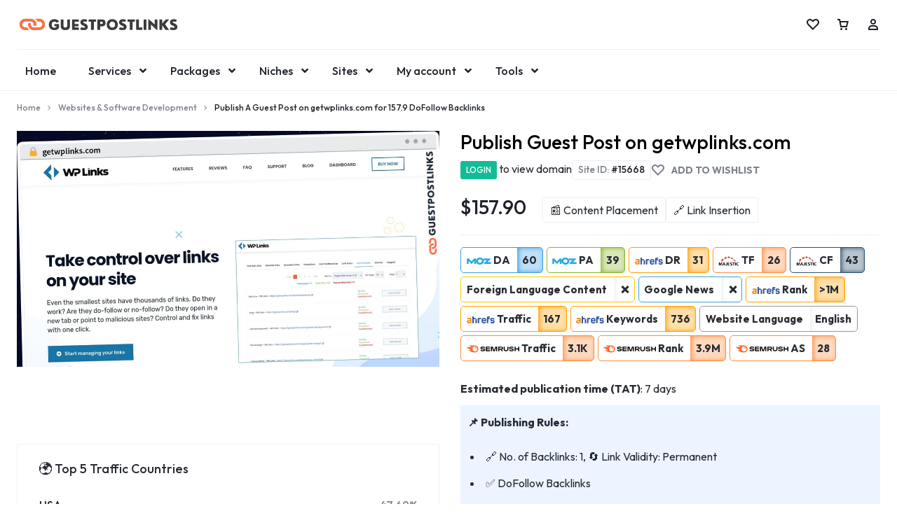

--- FILE ---
content_type: text/html; charset=UTF-8
request_url: https://guestpostlinks.net/product/guest-post-on-getwplinks-com/
body_size: 84656
content:
<!doctype html>
<html lang="en-US">
<head>
    <meta charset="UTF-8">
    <meta name="viewport" content="width=device-width, initial-scale=1">
    <link rel="profile" href="https://gmpg.org/xfn/11">

	<script type="text/template" id="freeze-table-template">
  <div class="frzTbl antiscroll-wrap frzTbl--scrolled-to-left-edge">
    <div class="frzTbl-scroll-overlay antiscroll-inner">
        <div class="frzTbl-scroll-overlay__inner"></div>
    </div>
    <div class="frzTbl-content-wrapper">

        <!-- sticky outer heading -->
        <div class="frzTbl-fixed-heading-wrapper-outer">          
          <div class="frzTbl-fixed-heading-wrapper">
            <div class="frzTbl-fixed-heading-wrapper__inner">
              {{heading}}
            </div>    
          </div>
        </div>

        <!-- column shadows -->
        <div class="frzTbl-frozen-columns-wrapper">
          <!-- left -->
          <div class="frzTbl-frozen-columns-wrapper__columns frzTbl-frozen-columns-wrapper__columns--left {{hide-left-column}}"></div>
          <!-- right -->            
          <div class="frzTbl-frozen-columns-wrapper__columns frzTbl-frozen-columns-wrapper__columns--right {{hide-right-column}}"></div>
        </div>

        <!-- table -->
        <div class="frzTbl-table-wrapper">
          <div class="frzTbl-table-wrapper__inner">
            <div class="frzTbl-table-placeholder"></div>
          </div>
        </div>

    </div>
  </div>
</script><script type="text/template" id="tmpl-wcpt-product-form-loading-modal">
  <div class="wcpt-modal wcpt-product-form-loading-modal" data-wcpt-product-id="{{{ data.product_id }}}">
    <div class="wcpt-modal-content">
      <div class="wcpt-close-modal">
        <!-- close 'x' icon svg -->
        <span class="wcpt-icon wcpt-icon-x wcpt-close-modal-icon">
          <svg xmlns="http://www.w3.org/2000/svg" width="24" height="24" viewBox="0 0 24 24" fill="none" stroke="currentColor" stroke-width="2" stroke-linecap="round" stroke-linejoin="round" class="feather feather-x"><line x1="18" y1="6" x2="6" y2="18"></line><line x1="6" y1="6" x2="18" y2="18"></line>
          </svg>
        </span>
      </div>
      <span class="wcpt-product-form-loading-text">
        <i class="wcpt-ajax-badge">
          <!-- ajax loading icon svg -->
          <svg xmlns="http://www.w3.org/2000/svg" width="24" height="24" viewBox="0 0 24 24" fill="none" stroke="currentColor" stroke-width="2" stroke-linecap="round" stroke-linejoin="round" class="feather feather-loader" color="#384047">
            <line x1="12" y1="2" x2="12" y2="6"></line><line x1="12" y1="18" x2="12" y2="22"></line><line x1="4.93" y1="4.93" x2="7.76" y2="7.76"></line><line x1="16.24" y1="16.24" x2="19.07" y2="19.07"></line><line x1="2" y1="12" x2="6" y2="12"></line><line x1="18" y1="12" x2="22" y2="12"></line><line x1="4.93" y1="19.07" x2="7.76" y2="16.24"></line><line x1="16.24" y1="7.76" x2="19.07" y2="4.93"></line>
          </svg>
        </i>

        Loading&hellip;      </span>
    </div>
  </div>
</script>
<script type="text/template" id="tmpl-wcpt-cart-checkbox-trigger">
	<div 
		class="wcpt-cart-checkbox-trigger"
		data-wcpt-redirect-url=""
	>
		<style media="screen">
	@media(min-width:1200px){
		.wcpt-cart-checkbox-trigger {
			display: inline-block;
					}
	}
	@media(max-width:1100px){
		.wcpt-cart-checkbox-trigger {
			display: inline-block;
		}
	}

	.wcpt-cart-checkbox-trigger {
		background-color : #4CAF50; border-color : rgba(0, 0, 0, .1); color : rgba(255, 255, 255); 	}

</style>
		<span 
      class="wcpt-icon wcpt-icon-shopping-bag wcpt-cart-checkbox-trigger__shopping-icon "    ><svg xmlns="http://www.w3.org/2000/svg" width="24" height="24" viewBox="0 0 24 24" fill="none" stroke="currentColor" stroke-width="2" stroke-linecap="round" stroke-linejoin="round" class="feather feather-shopping-bag"><path d="M6 2L3 6v14a2 2 0 0 0 2 2h14a2 2 0 0 0 2-2V6l-3-4z"></path><line x1="3" y1="6" x2="21" y2="6"></line><path d="M16 10a4 4 0 0 1-8 0"></path></svg></span>		<span class="wcpt-cart-checkbox-trigger__text">Add selected (<span class="wcpt-total-selected"></span>) to cart</span>
		<span class="wcpt-cart-checkbox-trigger__close">✕</span>
	</div>
</script><meta name='robots' content='index, follow, max-image-preview:large, max-snippet:-1, max-video-preview:-1' />

<!-- Google Tag Manager for WordPress by gtm4wp.com -->
<script data-cfasync="false" data-pagespeed-no-defer>
	var gtm4wp_datalayer_name = "dataLayer";
	var dataLayer = dataLayer || [];
	const gtm4wp_use_sku_instead = 1;
	const gtm4wp_currency = 'USD';
	const gtm4wp_product_per_impression = 10;
	const gtm4wp_clear_ecommerce = false;
	const gtm4wp_datalayer_max_timeout = 2000;
</script>
<!-- End Google Tag Manager for WordPress by gtm4wp.com -->		<style>

		#hero-bg-image {
				position: absolute;
				left: 0;
				right: 0;
				top: 0;
				bottom: 0;
				z-index: -1;
				overflow: hidden;
		}

		#hero-bg-image img {
				width: 100vw;
				height: 100%;
				overflow: hidden;
				object-fit: cover;
				object-position: bottom;
		}
	</style>
	<link rel="preload" as="image" href="https://guestpostlinks.net/wp-content/uploads/2022/07/guestpostlinks_logo_dark-e1617800416537.png">

	<!-- This site is optimized with the Yoast SEO Premium plugin v25.6 (Yoast SEO v25.6) - https://yoast.com/wordpress/plugins/seo/ -->
	<title>Publish A Guest Post on getwplinks.com for 157.9 DoFollow Backlinks - GUESTPOSTLINKS</title>
	<meta name="description" content="We will write and publish a guest post on getwplinks.com with domain authority DA: 60, high quality, permanent DoFollow backlinks." />
	<link rel="canonical" href="https://guestpostlinks.net/product/guest-post-on-getwplinks-com/" />
	<meta property="og:locale" content="en_US" />
	<meta property="og:type" content="article" />
	<meta property="og:title" content="Publish A Guest Post on getwplinks.com for 157.9 DoFollow Backlinks" />
	<meta property="og:description" content="This service offers High-quality DoFollow Guest Posting on the Business website. Website Metrics: Domain Authority (DA): 49 Page Authority (PA): 39 Domain" />
	<meta property="og:url" content="https://guestpostlinks.net/product/guest-post-on-getwplinks-com/" />
	<meta property="og:site_name" content="GUESTPOSTLINKS" />
	<meta property="article:publisher" content="https://www.facebook.com/guestpostlinks" />
	<meta property="article:modified_time" content="2025-03-30T11:06:27+00:00" />
	<meta property="og:image" content="https://guestpostlinks.net/wp-content/uploads/2023/01/publish-guest-post-on-getwplinks-com-2.jpg" />
	<meta property="og:image:width" content="1200" />
	<meta property="og:image:height" content="670" />
	<meta property="og:image:type" content="image/jpeg" />
	<meta name="twitter:card" content="summary_large_image" />
	<meta name="twitter:site" content="@guestpostlinks" />
	<meta name="twitter:label1" content="Est. reading time" />
	<meta name="twitter:data1" content="1 minute" />
	<script type="application/ld+json" class="yoast-schema-graph">{"@context":"https://schema.org","@graph":[{"@type":["WebPage","ItemPage"],"@id":"https://guestpostlinks.net/product/guest-post-on-getwplinks-com/","url":"https://guestpostlinks.net/product/guest-post-on-getwplinks-com/","name":"Publish A Guest Post on getwplinks.com for 157.9 DoFollow Backlinks - GUESTPOSTLINKS","isPartOf":{"@id":"https://guestpostlinks.net/#website"},"primaryImageOfPage":{"@id":"https://guestpostlinks.net/product/guest-post-on-getwplinks-com/#primaryimage"},"image":{"@id":"https://guestpostlinks.net/product/guest-post-on-getwplinks-com/#primaryimage"},"thumbnailUrl":"https://guestpostlinks.net/wp-content/uploads/2023/01/publish-guest-post-on-getwplinks-com-2.jpg","datePublished":"2023-01-03T09:22:00+00:00","dateModified":"2025-03-30T11:06:27+00:00","description":"This service offers High-quality DoFollow Guest Posting on the Business website. Website Metrics: Domain Authority (DA): 49 Page Authority (PA): 39 Domain","breadcrumb":{"@id":"https://guestpostlinks.net/product/guest-post-on-getwplinks-com/#breadcrumb"},"inLanguage":"en-US","potentialAction":[{"@type":"ReadAction","target":["https://guestpostlinks.net/product/guest-post-on-getwplinks-com/"]}]},{"@type":"ImageObject","inLanguage":"en-US","@id":"https://guestpostlinks.net/product/guest-post-on-getwplinks-com/#primaryimage","url":"https://guestpostlinks.net/wp-content/uploads/2023/01/publish-guest-post-on-getwplinks-com-2.jpg","contentUrl":"https://guestpostlinks.net/wp-content/uploads/2023/01/publish-guest-post-on-getwplinks-com-2.jpg","width":1200,"height":670,"caption":"Publish Guest Post on getwplinks.com"},{"@type":"BreadcrumbList","@id":"https://guestpostlinks.net/product/guest-post-on-getwplinks-com/#breadcrumb","itemListElement":[{"@type":"ListItem","position":1,"name":"Home","item":"https://guestpostlinks.net/"},{"@type":"ListItem","position":2,"name":"Sites","item":"https://guestpostlinks.net/sites/"},{"@type":"ListItem","position":3,"name":"Publish A Guest Post on getwplinks.com for 157.9 DoFollow Backlinks"}]},{"@type":"WebSite","@id":"https://guestpostlinks.net/#website","url":"https://guestpostlinks.net/","name":"Guestpostlinks","description":"Buy Guest Posts | Guest Posting Service for SEO","publisher":{"@id":"https://guestpostlinks.net/#organization"},"potentialAction":[{"@type":"SearchAction","target":{"@type":"EntryPoint","urlTemplate":"https://guestpostlinks.net/?s={search_term_string}"},"query-input":{"@type":"PropertyValueSpecification","valueRequired":true,"valueName":"search_term_string"}}],"inLanguage":"en-US"},{"@type":"Organization","@id":"https://guestpostlinks.net/#organization","name":"Guestpostlinks","url":"https://guestpostlinks.net/","logo":{"@type":"ImageObject","inLanguage":"en-US","@id":"https://guestpostlinks.net/#/schema/logo/image/","url":"https://guestpostlinks.net/wp-content/uploads/2025/04/GUESTPOSTLINKS_740px.png","contentUrl":"https://guestpostlinks.net/wp-content/uploads/2025/04/GUESTPOSTLINKS_740px.png","width":750,"height":750,"caption":"Guestpostlinks"},"image":{"@id":"https://guestpostlinks.net/#/schema/logo/image/"},"sameAs":["https://www.facebook.com/guestpostlinks","https://x.com/guestpostlinks","https://mastodon.social/@guestpostlinks","https://www.linkedin.com/showcase/guestpostlinks","https://in.pinterest.com/guestpostlinks/"],"description":"Premium guest post service for Businesses, SEO agencies, and Marketers. Get powerful in-content, dofollow backlinks from relevant high-authority (DA) blogs, news sites, and magazines.","email":"hello@guestpostlinks.net","telephone":"+17196002784","legalName":"AMRYTT MEDIA LLC","foundingDate":"2020-08-01","duns":"118948789","numberOfEmployees":{"@type":"QuantitativeValue","minValue":"11","maxValue":"50"},"publishingPrinciples":"https://guestpostlinks.net/editorial-team/"}]}</script>
	<!-- / Yoast SEO Premium plugin. -->


<link rel='dns-prefetch' href='//client.crisp.chat' />
<link rel='dns-prefetch' href='//ajax.googleapis.com' />
<link rel='dns-prefetch' href='//cdn.jsdelivr.net' />
<link rel="alternate" type="application/rss+xml" title="GUESTPOSTLINKS &raquo; Feed" href="https://guestpostlinks.net/feed/" />
<link rel="alternate" type="application/rss+xml" title="GUESTPOSTLINKS &raquo; Comments Feed" href="https://guestpostlinks.net/comments/feed/" />
<link rel="alternate" type="application/rss+xml" title="GUESTPOSTLINKS &raquo; Publish A Guest Post on getwplinks.com for 157.9 DoFollow Backlinks Comments Feed" href="https://guestpostlinks.net/product/guest-post-on-getwplinks-com/feed/" />
<link rel="alternate" title="oEmbed (JSON)" type="application/json+oembed" href="https://guestpostlinks.net/wp-json/oembed/1.0/embed?url=https%3A%2F%2Fguestpostlinks.net%2Fproduct%2Fguest-post-on-getwplinks-com%2F" />
<link rel="alternate" title="oEmbed (XML)" type="text/xml+oembed" href="https://guestpostlinks.net/wp-json/oembed/1.0/embed?url=https%3A%2F%2Fguestpostlinks.net%2Fproduct%2Fguest-post-on-getwplinks-com%2F&#038;format=xml" />
		<style>
			.lazyload,
			.lazyloading {
				max-width: 100%;
			}
		</style>
			<link rel="preconnect" href="https://fonts.googleapis.com">
	<link rel="preconnect" href="https://fonts.gstatic.com" crossorigin>
	<style id="" media="all">/* latin-ext */
@font-face {
  font-family: 'Outfit';
  font-style: normal;
  font-weight: 100 900;
  font-display: swap;
  src: url(/fonts.gstatic.com/s/outfit/v15/QGYvz_MVcBeNP4NJuktqUYLkn8BJ.woff2) format('woff2');
  unicode-range: U+0100-02BA, U+02BD-02C5, U+02C7-02CC, U+02CE-02D7, U+02DD-02FF, U+0304, U+0308, U+0329, U+1D00-1DBF, U+1E00-1E9F, U+1EF2-1EFF, U+2020, U+20A0-20AB, U+20AD-20C0, U+2113, U+2C60-2C7F, U+A720-A7FF;
}
/* latin */
@font-face {
  font-family: 'Outfit';
  font-style: normal;
  font-weight: 100 900;
  font-display: swap;
  src: url(/fonts.gstatic.com/s/outfit/v15/QGYvz_MVcBeNP4NJtEtqUYLknw.woff2) format('woff2');
  unicode-range: U+0000-00FF, U+0131, U+0152-0153, U+02BB-02BC, U+02C6, U+02DA, U+02DC, U+0304, U+0308, U+0329, U+2000-206F, U+20AC, U+2122, U+2191, U+2193, U+2212, U+2215, U+FEFF, U+FFFD;
}
</style>
	<style id='wp-img-auto-sizes-contain-inline-css' type='text/css'>
img:is([sizes=auto i],[sizes^="auto," i]){contain-intrinsic-size:3000px 1500px}
/*# sourceURL=wp-img-auto-sizes-contain-inline-css */
</style>
<link data-minify="1" rel='stylesheet' id='dashicons-css' href='https://guestpostlinks.net/wp-content/cache/min/1/wp-includes/css/dashicons.min.css?ver=1769258326' type='text/css' media='all' />
<link data-minify="1" rel='stylesheet' id='woocommerce-pdf-frontend-css-css' href='https://guestpostlinks.net/wp-content/cache/min/1/wp-content/plugins/woocommerce-pdf-invoice/assets/css/woocommerce-pdf-frontend-css.css?ver=1769258326' type='text/css' media='all' />
<link data-minify="1" rel='stylesheet' id='partial-payment-blocks-integration-css' href='https://guestpostlinks.net/wp-content/cache/min/1/wp-content/plugins/woo-wallet/build/partial-payment/style-index.css?ver=1769258326' type='text/css' media='all' />
<link data-minify="1" rel='stylesheet' id='hfe-widgets-style-css' href='https://guestpostlinks.net/wp-content/cache/min/1/wp-content/plugins/header-footer-elementor/inc/widgets-css/frontend.css?ver=1769258326' type='text/css' media='all' />
<link data-minify="1" rel='stylesheet' id='hfe-woo-product-grid-css' href='https://guestpostlinks.net/wp-content/cache/min/1/wp-content/plugins/header-footer-elementor/inc/widgets-css/woo-products.css?ver=1769258326' type='text/css' media='all' />
<link data-minify="1" rel='stylesheet' id='motta-child-elementor-style-css' href='https://guestpostlinks.net/wp-content/cache/min/1/wp-content/themes/gpl-child/css/elementor.css?ver=1769258326' type='text/css' media='all' />
<link rel='stylesheet' id='wp-block-library-css' href='https://guestpostlinks.net/wp-includes/css/dist/block-library/style.min.css?ver=6.9' type='text/css' media='all' />
<style id='wp-block-library-theme-inline-css' type='text/css'>
.wp-block-audio :where(figcaption){color:#555;font-size:13px;text-align:center}.is-dark-theme .wp-block-audio :where(figcaption){color:#ffffffa6}.wp-block-audio{margin:0 0 1em}.wp-block-code{border:1px solid #ccc;border-radius:4px;font-family:Menlo,Consolas,monaco,monospace;padding:.8em 1em}.wp-block-embed :where(figcaption){color:#555;font-size:13px;text-align:center}.is-dark-theme .wp-block-embed :where(figcaption){color:#ffffffa6}.wp-block-embed{margin:0 0 1em}.blocks-gallery-caption{color:#555;font-size:13px;text-align:center}.is-dark-theme .blocks-gallery-caption{color:#ffffffa6}:root :where(.wp-block-image figcaption){color:#555;font-size:13px;text-align:center}.is-dark-theme :root :where(.wp-block-image figcaption){color:#ffffffa6}.wp-block-image{margin:0 0 1em}.wp-block-pullquote{border-bottom:4px solid;border-top:4px solid;color:currentColor;margin-bottom:1.75em}.wp-block-pullquote :where(cite),.wp-block-pullquote :where(footer),.wp-block-pullquote__citation{color:currentColor;font-size:.8125em;font-style:normal;text-transform:uppercase}.wp-block-quote{border-left:.25em solid;margin:0 0 1.75em;padding-left:1em}.wp-block-quote cite,.wp-block-quote footer{color:currentColor;font-size:.8125em;font-style:normal;position:relative}.wp-block-quote:where(.has-text-align-right){border-left:none;border-right:.25em solid;padding-left:0;padding-right:1em}.wp-block-quote:where(.has-text-align-center){border:none;padding-left:0}.wp-block-quote.is-large,.wp-block-quote.is-style-large,.wp-block-quote:where(.is-style-plain){border:none}.wp-block-search .wp-block-search__label{font-weight:700}.wp-block-search__button{border:1px solid #ccc;padding:.375em .625em}:where(.wp-block-group.has-background){padding:1.25em 2.375em}.wp-block-separator.has-css-opacity{opacity:.4}.wp-block-separator{border:none;border-bottom:2px solid;margin-left:auto;margin-right:auto}.wp-block-separator.has-alpha-channel-opacity{opacity:1}.wp-block-separator:not(.is-style-wide):not(.is-style-dots){width:100px}.wp-block-separator.has-background:not(.is-style-dots){border-bottom:none;height:1px}.wp-block-separator.has-background:not(.is-style-wide):not(.is-style-dots){height:2px}.wp-block-table{margin:0 0 1em}.wp-block-table td,.wp-block-table th{word-break:normal}.wp-block-table :where(figcaption){color:#555;font-size:13px;text-align:center}.is-dark-theme .wp-block-table :where(figcaption){color:#ffffffa6}.wp-block-video :where(figcaption){color:#555;font-size:13px;text-align:center}.is-dark-theme .wp-block-video :where(figcaption){color:#ffffffa6}.wp-block-video{margin:0 0 1em}:root :where(.wp-block-template-part.has-background){margin-bottom:0;margin-top:0;padding:1.25em 2.375em}
/*# sourceURL=/wp-includes/css/dist/block-library/theme.min.css */
</style>
<style id='classic-theme-styles-inline-css' type='text/css'>
/*! This file is auto-generated */
.wp-block-button__link{color:#fff;background-color:#32373c;border-radius:9999px;box-shadow:none;text-decoration:none;padding:calc(.667em + 2px) calc(1.333em + 2px);font-size:1.125em}.wp-block-file__button{background:#32373c;color:#fff;text-decoration:none}
/*# sourceURL=/wp-includes/css/classic-themes.min.css */
</style>
<style id='global-styles-inline-css' type='text/css'>
:root{--wp--preset--aspect-ratio--square: 1;--wp--preset--aspect-ratio--4-3: 4/3;--wp--preset--aspect-ratio--3-4: 3/4;--wp--preset--aspect-ratio--3-2: 3/2;--wp--preset--aspect-ratio--2-3: 2/3;--wp--preset--aspect-ratio--16-9: 16/9;--wp--preset--aspect-ratio--9-16: 9/16;--wp--preset--color--black: #000000;--wp--preset--color--cyan-bluish-gray: #abb8c3;--wp--preset--color--white: #ffffff;--wp--preset--color--pale-pink: #f78da7;--wp--preset--color--vivid-red: #cf2e2e;--wp--preset--color--luminous-vivid-orange: #ff6900;--wp--preset--color--luminous-vivid-amber: #fcb900;--wp--preset--color--light-green-cyan: #7bdcb5;--wp--preset--color--vivid-green-cyan: #00d084;--wp--preset--color--pale-cyan-blue: #8ed1fc;--wp--preset--color--vivid-cyan-blue: #0693e3;--wp--preset--color--vivid-purple: #9b51e0;--wp--preset--gradient--vivid-cyan-blue-to-vivid-purple: linear-gradient(135deg,rgb(6,147,227) 0%,rgb(155,81,224) 100%);--wp--preset--gradient--light-green-cyan-to-vivid-green-cyan: linear-gradient(135deg,rgb(122,220,180) 0%,rgb(0,208,130) 100%);--wp--preset--gradient--luminous-vivid-amber-to-luminous-vivid-orange: linear-gradient(135deg,rgb(252,185,0) 0%,rgb(255,105,0) 100%);--wp--preset--gradient--luminous-vivid-orange-to-vivid-red: linear-gradient(135deg,rgb(255,105,0) 0%,rgb(207,46,46) 100%);--wp--preset--gradient--very-light-gray-to-cyan-bluish-gray: linear-gradient(135deg,rgb(238,238,238) 0%,rgb(169,184,195) 100%);--wp--preset--gradient--cool-to-warm-spectrum: linear-gradient(135deg,rgb(74,234,220) 0%,rgb(151,120,209) 20%,rgb(207,42,186) 40%,rgb(238,44,130) 60%,rgb(251,105,98) 80%,rgb(254,248,76) 100%);--wp--preset--gradient--blush-light-purple: linear-gradient(135deg,rgb(255,206,236) 0%,rgb(152,150,240) 100%);--wp--preset--gradient--blush-bordeaux: linear-gradient(135deg,rgb(254,205,165) 0%,rgb(254,45,45) 50%,rgb(107,0,62) 100%);--wp--preset--gradient--luminous-dusk: linear-gradient(135deg,rgb(255,203,112) 0%,rgb(199,81,192) 50%,rgb(65,88,208) 100%);--wp--preset--gradient--pale-ocean: linear-gradient(135deg,rgb(255,245,203) 0%,rgb(182,227,212) 50%,rgb(51,167,181) 100%);--wp--preset--gradient--electric-grass: linear-gradient(135deg,rgb(202,248,128) 0%,rgb(113,206,126) 100%);--wp--preset--gradient--midnight: linear-gradient(135deg,rgb(2,3,129) 0%,rgb(40,116,252) 100%);--wp--preset--font-size--small: 13px;--wp--preset--font-size--medium: 20px;--wp--preset--font-size--large: 36px;--wp--preset--font-size--x-large: 42px;--wp--preset--spacing--20: 0.44rem;--wp--preset--spacing--30: 0.67rem;--wp--preset--spacing--40: 1rem;--wp--preset--spacing--50: 1.5rem;--wp--preset--spacing--60: 2.25rem;--wp--preset--spacing--70: 3.38rem;--wp--preset--spacing--80: 5.06rem;--wp--preset--shadow--natural: 6px 6px 9px rgba(0, 0, 0, 0.2);--wp--preset--shadow--deep: 12px 12px 50px rgba(0, 0, 0, 0.4);--wp--preset--shadow--sharp: 6px 6px 0px rgba(0, 0, 0, 0.2);--wp--preset--shadow--outlined: 6px 6px 0px -3px rgb(255, 255, 255), 6px 6px rgb(0, 0, 0);--wp--preset--shadow--crisp: 6px 6px 0px rgb(0, 0, 0);}:where(.is-layout-flex){gap: 0.5em;}:where(.is-layout-grid){gap: 0.5em;}body .is-layout-flex{display: flex;}.is-layout-flex{flex-wrap: wrap;align-items: center;}.is-layout-flex > :is(*, div){margin: 0;}body .is-layout-grid{display: grid;}.is-layout-grid > :is(*, div){margin: 0;}:where(.wp-block-columns.is-layout-flex){gap: 2em;}:where(.wp-block-columns.is-layout-grid){gap: 2em;}:where(.wp-block-post-template.is-layout-flex){gap: 1.25em;}:where(.wp-block-post-template.is-layout-grid){gap: 1.25em;}.has-black-color{color: var(--wp--preset--color--black) !important;}.has-cyan-bluish-gray-color{color: var(--wp--preset--color--cyan-bluish-gray) !important;}.has-white-color{color: var(--wp--preset--color--white) !important;}.has-pale-pink-color{color: var(--wp--preset--color--pale-pink) !important;}.has-vivid-red-color{color: var(--wp--preset--color--vivid-red) !important;}.has-luminous-vivid-orange-color{color: var(--wp--preset--color--luminous-vivid-orange) !important;}.has-luminous-vivid-amber-color{color: var(--wp--preset--color--luminous-vivid-amber) !important;}.has-light-green-cyan-color{color: var(--wp--preset--color--light-green-cyan) !important;}.has-vivid-green-cyan-color{color: var(--wp--preset--color--vivid-green-cyan) !important;}.has-pale-cyan-blue-color{color: var(--wp--preset--color--pale-cyan-blue) !important;}.has-vivid-cyan-blue-color{color: var(--wp--preset--color--vivid-cyan-blue) !important;}.has-vivid-purple-color{color: var(--wp--preset--color--vivid-purple) !important;}.has-black-background-color{background-color: var(--wp--preset--color--black) !important;}.has-cyan-bluish-gray-background-color{background-color: var(--wp--preset--color--cyan-bluish-gray) !important;}.has-white-background-color{background-color: var(--wp--preset--color--white) !important;}.has-pale-pink-background-color{background-color: var(--wp--preset--color--pale-pink) !important;}.has-vivid-red-background-color{background-color: var(--wp--preset--color--vivid-red) !important;}.has-luminous-vivid-orange-background-color{background-color: var(--wp--preset--color--luminous-vivid-orange) !important;}.has-luminous-vivid-amber-background-color{background-color: var(--wp--preset--color--luminous-vivid-amber) !important;}.has-light-green-cyan-background-color{background-color: var(--wp--preset--color--light-green-cyan) !important;}.has-vivid-green-cyan-background-color{background-color: var(--wp--preset--color--vivid-green-cyan) !important;}.has-pale-cyan-blue-background-color{background-color: var(--wp--preset--color--pale-cyan-blue) !important;}.has-vivid-cyan-blue-background-color{background-color: var(--wp--preset--color--vivid-cyan-blue) !important;}.has-vivid-purple-background-color{background-color: var(--wp--preset--color--vivid-purple) !important;}.has-black-border-color{border-color: var(--wp--preset--color--black) !important;}.has-cyan-bluish-gray-border-color{border-color: var(--wp--preset--color--cyan-bluish-gray) !important;}.has-white-border-color{border-color: var(--wp--preset--color--white) !important;}.has-pale-pink-border-color{border-color: var(--wp--preset--color--pale-pink) !important;}.has-vivid-red-border-color{border-color: var(--wp--preset--color--vivid-red) !important;}.has-luminous-vivid-orange-border-color{border-color: var(--wp--preset--color--luminous-vivid-orange) !important;}.has-luminous-vivid-amber-border-color{border-color: var(--wp--preset--color--luminous-vivid-amber) !important;}.has-light-green-cyan-border-color{border-color: var(--wp--preset--color--light-green-cyan) !important;}.has-vivid-green-cyan-border-color{border-color: var(--wp--preset--color--vivid-green-cyan) !important;}.has-pale-cyan-blue-border-color{border-color: var(--wp--preset--color--pale-cyan-blue) !important;}.has-vivid-cyan-blue-border-color{border-color: var(--wp--preset--color--vivid-cyan-blue) !important;}.has-vivid-purple-border-color{border-color: var(--wp--preset--color--vivid-purple) !important;}.has-vivid-cyan-blue-to-vivid-purple-gradient-background{background: var(--wp--preset--gradient--vivid-cyan-blue-to-vivid-purple) !important;}.has-light-green-cyan-to-vivid-green-cyan-gradient-background{background: var(--wp--preset--gradient--light-green-cyan-to-vivid-green-cyan) !important;}.has-luminous-vivid-amber-to-luminous-vivid-orange-gradient-background{background: var(--wp--preset--gradient--luminous-vivid-amber-to-luminous-vivid-orange) !important;}.has-luminous-vivid-orange-to-vivid-red-gradient-background{background: var(--wp--preset--gradient--luminous-vivid-orange-to-vivid-red) !important;}.has-very-light-gray-to-cyan-bluish-gray-gradient-background{background: var(--wp--preset--gradient--very-light-gray-to-cyan-bluish-gray) !important;}.has-cool-to-warm-spectrum-gradient-background{background: var(--wp--preset--gradient--cool-to-warm-spectrum) !important;}.has-blush-light-purple-gradient-background{background: var(--wp--preset--gradient--blush-light-purple) !important;}.has-blush-bordeaux-gradient-background{background: var(--wp--preset--gradient--blush-bordeaux) !important;}.has-luminous-dusk-gradient-background{background: var(--wp--preset--gradient--luminous-dusk) !important;}.has-pale-ocean-gradient-background{background: var(--wp--preset--gradient--pale-ocean) !important;}.has-electric-grass-gradient-background{background: var(--wp--preset--gradient--electric-grass) !important;}.has-midnight-gradient-background{background: var(--wp--preset--gradient--midnight) !important;}.has-small-font-size{font-size: var(--wp--preset--font-size--small) !important;}.has-medium-font-size{font-size: var(--wp--preset--font-size--medium) !important;}.has-large-font-size{font-size: var(--wp--preset--font-size--large) !important;}.has-x-large-font-size{font-size: var(--wp--preset--font-size--x-large) !important;}
:where(.wp-block-post-template.is-layout-flex){gap: 1.25em;}:where(.wp-block-post-template.is-layout-grid){gap: 1.25em;}
:where(.wp-block-term-template.is-layout-flex){gap: 1.25em;}:where(.wp-block-term-template.is-layout-grid){gap: 1.25em;}
:where(.wp-block-columns.is-layout-flex){gap: 2em;}:where(.wp-block-columns.is-layout-grid){gap: 2em;}
:root :where(.wp-block-pullquote){font-size: 1.5em;line-height: 1.6;}
/*# sourceURL=global-styles-inline-css */
</style>
<link data-minify="1" rel='stylesheet' id='ai-summary-shortcode-css' href='https://guestpostlinks.net/wp-content/cache/min/1/wp-content/plugins/ai-summary-shortcode/assets/css/ai-summary-shortcode.css?ver=1769258326' type='text/css' media='all' />
<link rel='stylesheet' id='antiscroll-css' href='https://guestpostlinks.net/wp-content/plugins/wc-product-table-pro/assets/antiscroll/css.min.css?ver=4.5.5' type='text/css' media='all' />
<link rel='stylesheet' id='freeze_table-css' href='https://guestpostlinks.net/wp-content/plugins/wc-product-table-pro/assets/freeze_table_v2/css.min.css?ver=4.5.5' type='text/css' media='all' />
<link rel='stylesheet' id='photoswipe-css' href='https://guestpostlinks.net/wp-content/plugins/woocommerce/assets/css/photoswipe/photoswipe.min.css?ver=4.5.5' type='text/css' media='all' />
<link rel='stylesheet' id='photoswipe-default-skin-css' href='https://guestpostlinks.net/wp-content/plugins/woocommerce/assets/css/photoswipe/default-skin/default-skin.min.css?ver=4.5.5' type='text/css' media='all' />
<link rel='stylesheet' id='multirange-css' href='https://guestpostlinks.net/wp-content/plugins/wc-product-table-pro/assets/multirange/css.min.css?ver=4.5.5' type='text/css' media='all' />
<link rel='stylesheet' id='wcpt-css' href='https://guestpostlinks.net/wp-content/plugins/wc-product-table-pro/assets/css.min.css?ver=4.5.5' type='text/css' media='all' />
<style id='wcpt-inline-css' type='text/css'>

    .mejs-button>button {
      background: transparent url(https://guestpostlinks.net/wp-includes/js/mediaelement/mejs-controls.svg) !important;
    }
    .mejs-mute>button {
      background-position: -60px 0 !important;
    }    
    .mejs-unmute>button {
      background-position: -40px 0 !important;
    }    
    .mejs-pause>button {
      background-position: -20px 0 !important;
    }    
  
/*# sourceURL=wcpt-inline-css */
</style>
<link rel='stylesheet' id='mediaelement-css' href='https://guestpostlinks.net/wp-includes/js/mediaelement/mediaelementplayer-legacy.min.css?ver=4.2.17' type='text/css' media='all' />
<link rel='stylesheet' id='wp-mediaelement-css' href='https://guestpostlinks.net/wp-includes/js/mediaelement/wp-mediaelement.min.css?ver=6.9' type='text/css' media='all' />
<link data-minify="1" rel='stylesheet' id='woocommerce-addons-css-css' href='https://guestpostlinks.net/wp-content/cache/min/1/wp-content/plugins/woocommerce-product-addons/assets/css/frontend/frontend.css?ver=1769258326' type='text/css' media='all' />
<style id='woocommerce-inline-inline-css' type='text/css'>
.woocommerce form .form-row .required { visibility: visible; }
/*# sourceURL=woocommerce-inline-inline-css */
</style>
<link data-minify="1" rel='stylesheet' id='wcboost-wishlist-css' href='https://guestpostlinks.net/wp-content/cache/min/1/wp-content/plugins/wcboost-wishlist/assets/css/wishlist.css?ver=1769258326' type='text/css' media='all' />
<link rel='stylesheet' id='ez-toc-css' href='https://guestpostlinks.net/wp-content/plugins/easy-table-of-contents/assets/css/screen.min.css?ver=2.0.79.2' type='text/css' media='all' />
<style id='ez-toc-inline-css' type='text/css'>
div#ez-toc-container .ez-toc-title {font-size: 120em;}div#ez-toc-container .ez-toc-title {font-weight: 500;}div#ez-toc-container ul li , div#ez-toc-container ul li a {font-size: 95%;}div#ez-toc-container ul li , div#ez-toc-container ul li a {font-weight: 500;}div#ez-toc-container nav ul ul li {font-size: 90%;}.ez-toc-box-title {font-weight: bold; margin-bottom: 10px; text-align: center; text-transform: uppercase; letter-spacing: 1px; color: #666; padding-bottom: 5px;position:absolute;top:-4%;left:5%;background-color: inherit;transition: top 0.3s ease;}.ez-toc-box-title.toc-closed {top:-25%;}
.ez-toc-container-direction {direction: ltr;}.ez-toc-counter ul{counter-reset: item ;}.ez-toc-counter nav ul li a::before {content: counters(item, '.', decimal) '. ';display: inline-block;counter-increment: item;flex-grow: 0;flex-shrink: 0;margin-right: .2em; float: left; }.ez-toc-widget-direction {direction: ltr;}.ez-toc-widget-container ul{counter-reset: item ;}.ez-toc-widget-container nav ul li a::before {content: counters(item, '.', decimal) '. ';display: inline-block;counter-increment: item;flex-grow: 0;flex-shrink: 0;margin-right: .2em; float: left; }
/*# sourceURL=ez-toc-inline-css */
</style>
<link data-minify="1" rel='stylesheet' id='hfe-style-css' href='https://guestpostlinks.net/wp-content/cache/min/1/wp-content/plugins/header-footer-elementor/assets/css/header-footer-elementor.css?ver=1769258326' type='text/css' media='all' />
<link rel='stylesheet' id='elementor-frontend-css' href='https://guestpostlinks.net/wp-content/plugins/elementor/assets/css/frontend.min.css?ver=3.33.5' type='text/css' media='all' />
<link rel='stylesheet' id='elementor-post-685240-css' href='https://guestpostlinks.net/wp-content/uploads/elementor/css/post-685240.css?ver=1769177425' type='text/css' media='all' />
<link data-minify="1" rel='stylesheet' id='now-payment-css-css' href='https://guestpostlinks.net/wp-content/cache/min/1/wp-content/plugins/nowpayments-for-woocommerce-premium/assets/css/now-payment.css?ver=1769258326' type='text/css' media='all' />
<link data-minify="1" rel='stylesheet' id='npwc-crypto-widgets-css' href='https://guestpostlinks.net/wp-content/cache/min/1/wp-content/plugins/nowpayments-for-woocommerce-premium/assets/css/crypto-widgets.css?ver=1769258326' type='text/css' media='all' />
<link data-minify="1" rel='stylesheet' id='dokan-style-css' href='https://guestpostlinks.net/wp-content/cache/min/1/wp-content/plugins/dokan-lite/assets/css/style.css?ver=1769258326' type='text/css' media='all' />
<link rel='stylesheet' id='dokan-modal-css' href='https://guestpostlinks.net/wp-content/plugins/dokan-lite/assets/vendors/izimodal/iziModal.min.css?ver=1730874610' type='text/css' media='all' />
<link data-minify="1" rel='stylesheet' id='dokan-fontawesome-css' href='https://guestpostlinks.net/wp-content/cache/min/1/wp-content/plugins/dokan-lite/assets/vendors/font-awesome/css/font-awesome.min.css?ver=1769258326' type='text/css' media='all' />
<link data-minify="1" rel='stylesheet' id='dokan-select2-css-css' href='https://guestpostlinks.net/wp-content/cache/min/1/wp-content/plugins/dokan-lite/assets/vendors/select2/select2.css?ver=1769258326' type='text/css' media='all' />
<link rel='stylesheet' id='tablepress-default-css' href='https://guestpostlinks.net/wp-content/tablepress-combined.min.css?ver=12' type='text/css' media='all' />
<link data-minify="1" rel='stylesheet' id='motta-deals-css' href='https://guestpostlinks.net/wp-content/cache/min/1/wp-content/plugins/motta-addons/modules/product-deals/assets/deals.css?ver=1769258326' type='text/css' media='all' />
<link data-minify="1" rel='stylesheet' id='motta-product-bought-together-css' href='https://guestpostlinks.net/wp-content/cache/min/1/wp-content/plugins/motta-addons/modules/product-bought-together/assets/product-bought-together.css?ver=1769258326' type='text/css' media='all' />
<link data-minify="1" rel='stylesheet' id='motta-swiper-css' href='https://guestpostlinks.net/wp-content/cache/min/1/wp-content/themes/gpl/assets/css/swiper.css?ver=1769258326' type='text/css' media='all' />
<link data-minify="1" rel='stylesheet' id='motta-css' href='https://guestpostlinks.net/wp-content/cache/min/1/wp-content/themes/gpl/style.css?ver=1769258326' type='text/css' media='all' />
<style id='motta-inline-css' type='text/css'>
body{;--mt-color__primary:#f97248;--mt-color__primary--dark:hsl(14, 91%,54%);--mt-color__primary--darker: hsl(14, 85%,45%);--mt-color__primary--gray:rgba(249,114,72,0.12);--mt-color__primary--grayer:rgba(249,114,72,0.24);--mt-color__primary--grayest: rgba(249,114,72,0.48)}.motta-button--raised, .motta-skin--raised{--mt-color__primary--box-shadow:rgba(249,114,72,0.4)}body, .block-editor .editor-styles-wrapper{font-size: 16px;}h1, .h1{font-size: 2.25em;font-weight: 600;color: #000000;}h2, .h2{font-size: 1.75rem;font-weight: 600;}h3, .h3{font-size: 1.25em;font-weight: 600;}h4, .h4{font-size: 1.125em;font-weight: 600;}h5, .h5{font-size: 1em;font-weight: 600;}h6, .h6{font-size: 1em;font-weight: 600;}.primary-navigation .nav-menu > li > a, .header-v2 .primary-navigation .nav-menu > li > a, .header-v4 .primary-navigation .nav-menu > li > a, .header-v6 .primary-navigation .nav-menu > li > a, .header-v8 .primary-navigation .nav-menu > li > a, .header-v9 .primary-navigation .nav-menu > li > a, .header-v10 .primary-navigation .nav-menu > li > a{font-size: 1rem;}.primary-navigation li li a, .primary-navigation li li span, .primary-navigation li li h6{font-size: 1rem;}.secondary-navigation .nav-menu > li > a, .header-v2 .secondary-navigation .nav-menu > li > a, .header-v3 .secondary-navigation .nav-menu > li > a, .header-v5 .secondary-navigation .nav-menu > li > a, .header-v6 .secondary-navigation .nav-menu > li > a, .header-v8 .secondary-navigation .nav-menu > li > a, .header-v9 .secondary-navigation .nav-menu > li > a, .header-v10 .secondary-navigation .nav-menu > li > a{font-size: 1rem;}.secondary-navigation li li a, .secondary-navigation li li span, .secondary-navigation li li h6{font-size: 1rem;}.page-header .page-header__title{font-weight: 600;}.motta-blog-page .page-header__title{font-size: 2.25em;}.motta-blog-page .page-header__description{font-size: 1rem;}.hfeed .hentry .entry-title{font-size: 1.125rem;}.hfeed .hentry .entry-excerpt{font-size: 0.875rem;}.page-header--products div.page-header__description{font-size: 1rem;}.site-header__desktop .header-main { height: 70px; }.site-header__desktop .header-sticky { height: 70px; }.header-logo > a img, .header-logo > a svg {width: 250px;}.site-header__mobile .header-logo > a img,.site-header__mobile .header-logo > a svg {width: 230px;}.header-custom-html { font-weight: 700 }.header-empty-space { min-width: 266px; }#site-header .header-v11 .header-main { display: none; }.site-header__section.header-custom .header-search--form.motta-skin--base,.site-header__section.header-custom .header-search--form.motta-skin--text{--mt-input__border-width: 2px}.site-header__section.header-custom .header-search--simple .motta-type--input-text{border-width: var(--mt-input__border-width); border-style: solid; border-color: #dadfe3;}.site-header__section.header-custom {--mt-header-bc:#fff;--mt-header-color: #1d2128;--mt-header-border-color:#ecf0f4;--mt-header-sub-text-color:#7c818b;}.site-header__section.header-v9 .header-sticky:not(.header-bottom)  {--mt-header-bc:#fff;--mt-header-color: #1d2128}.site-header__section.header-custom .header-main {--mt-header-main-background-color:#fff;--mt-header-main-text-color:#1d2128}.site-header__section.header-v9 .header-mobile-bottom {--mt-header-mobile-bottom-bc:#fff;--mt-header-mobile-bottom-tc:#1d2128}@media (max-width: 1024px) { .site-header__mobile { display: block; } }@media (max-width: 1024px) { .site-header__desktop { display: none; } }@media (max-width: 767px) { .footer-mobile { display: block; } }@media (max-width: 767px) { .footer-main:not( .show-on-mobile ) { display: none; } }
/*# sourceURL=motta-inline-css */
</style>
<link rel='stylesheet' id='elementor-post-685263-css' href='https://guestpostlinks.net/wp-content/uploads/elementor/css/post-685263.css?ver=1769177425' type='text/css' media='all' />
<link data-minify="1" rel='stylesheet' id='hfe-elementor-icons-css' href='https://guestpostlinks.net/wp-content/cache/min/1/wp-content/plugins/elementor/assets/lib/eicons/css/elementor-icons.min.css?ver=1769258326' type='text/css' media='all' />
<link rel='stylesheet' id='hfe-icons-list-css' href='https://guestpostlinks.net/wp-content/plugins/elementor/assets/css/widget-icon-list.min.css?ver=3.24.3' type='text/css' media='all' />
<link rel='stylesheet' id='hfe-social-icons-css' href='https://guestpostlinks.net/wp-content/plugins/elementor/assets/css/widget-social-icons.min.css?ver=3.24.0' type='text/css' media='all' />
<link data-minify="1" rel='stylesheet' id='hfe-social-share-icons-brands-css' href='https://guestpostlinks.net/wp-content/cache/min/1/wp-content/plugins/elementor/assets/lib/font-awesome/css/brands.css?ver=1769258326' type='text/css' media='all' />
<link data-minify="1" rel='stylesheet' id='hfe-social-share-icons-fontawesome-css' href='https://guestpostlinks.net/wp-content/cache/min/1/wp-content/plugins/elementor/assets/lib/font-awesome/css/fontawesome.css?ver=1769258326' type='text/css' media='all' />
<link data-minify="1" rel='stylesheet' id='hfe-nav-menu-icons-css' href='https://guestpostlinks.net/wp-content/cache/min/1/wp-content/plugins/elementor/assets/lib/font-awesome/css/solid.css?ver=1769258326' type='text/css' media='all' />
<link rel='stylesheet' id='hfe-widget-blockquote-css' href='https://guestpostlinks.net/wp-content/plugins/elementor-pro/assets/css/widget-blockquote.min.css?ver=3.25.0' type='text/css' media='all' />
<link rel='stylesheet' id='hfe-mega-menu-css' href='https://guestpostlinks.net/wp-content/plugins/elementor-pro/assets/css/widget-mega-menu.min.css?ver=3.26.2' type='text/css' media='all' />
<link rel='stylesheet' id='hfe-nav-menu-widget-css' href='https://guestpostlinks.net/wp-content/plugins/elementor-pro/assets/css/widget-nav-menu.min.css?ver=3.26.0' type='text/css' media='all' />
<link data-minify="1" rel='stylesheet' id='woo-wallet-style-css' href='https://guestpostlinks.net/wp-content/cache/min/1/wp-content/plugins/woo-wallet/assets/css/frontend.css?ver=1769258326' type='text/css' media='all' />
<link data-minify="1" rel='stylesheet' id='motta-woocommerce-style-css' href='https://guestpostlinks.net/wp-content/cache/min/1/wp-content/themes/gpl/woocommerce.css?ver=1769258327' type='text/css' media='all' />
<style id='motta-woocommerce-style-inline-css' type='text/css'>
ul.products li.product .woocommerce-loop-product__title {height: 2.25rem;overflow: hidden}.woocommerce-badges .onsale {background-color: #ff311c}.woocommerce-badges .onsale {color: #ffffff}.woocommerce-badges .new {background-color: #3fb981}.woocommerce-badges .new {color: #ffffff}.woocommerce-badges .featured {background-color: #ff7316}.woocommerce-badges .featured {color: #ffffff}.woocommerce-badges .sold-out {background-color: #ff0000}.woocommerce-badges .sold-out {color: #ffffff}.motta-single-product-sale { background-image: url(https://guestpostlinks.net/wp-content/themes/gpl/images/bg-deal.jpg); }
/*# sourceURL=motta-woocommerce-style-inline-css */
</style>
<link data-minify="1" rel='stylesheet' id='magnific-css' href='https://guestpostlinks.net/wp-content/cache/min/1/wp-content/plugins/motta-addons/assets/css/magnific-popup.css?ver=1769258327' type='text/css' media='all' />
<link rel='stylesheet' id='widget-posts-css' href='https://guestpostlinks.net/wp-content/plugins/elementor-pro/assets/css/widget-posts.min.css?ver=3.33.2' type='text/css' media='all' />
<link data-minify="1" rel='stylesheet' id='motta-child-style-css' href='https://guestpostlinks.net/wp-content/cache/min/1/wp-content/themes/gpl-child/style.css?ver=1769258327' type='text/css' media='all' />
<link data-minify="1" rel='stylesheet' id='gpl-mobile-menu-tree-view-css' href='https://guestpostlinks.net/wp-content/cache/min/1/wp-content/themes/gpl-child/css/mobile-menu-tree-view.css?ver=1769258327' type='text/css' media='all' />
<script type="text/template" id="tmpl-variation-template">
	<div class="woocommerce-variation-description">{{{ data.variation.variation_description }}}</div>
	<div class="woocommerce-variation-price">{{{ data.variation.price_html }}}</div>
	<div class="woocommerce-variation-availability">{{{ data.variation.availability_html }}}</div>
</script>
<script type="text/template" id="tmpl-unavailable-variation-template">
	<p role="alert">Sorry, this product is unavailable. Please choose a different combination.</p>
</script>
  <script>
    if (typeof wcpt_persist_params === 'undefined') {
      var wcpt_persist_params = [];
    }
    wcpt_persist_params.push('hide_form');
  </script>
    <script>   if (typeof wcpt_persist_params === 'undefined') { var wcpt_persist_params = []; } wcpt_persist_params = wcpt_persist_params.concat(["min_price","max_price","rating_filter","filter_ar","filter_back-links","filter_cf","filter_country","filter_crypto","filter_da","filter_dr","filter_google-news","filter_language","filter_link-type","filter_link-validity","filter_marked-as-sponsored","filter_other-language-anchor-text","filter_pa","filter_pharmacy","filter_sidebar-footer-backlinks","filter_sports-gaming","filter_tf","filter_tld"]);
  </script>
  <script type="text/javascript">
            window._nslDOMReady = (function () {
                const executedCallbacks = new Set();
            
                return function (callback) {
                    /**
                    * Third parties might dispatch DOMContentLoaded events, so we need to ensure that we only run our callback once!
                    */
                    if (executedCallbacks.has(callback)) return;
            
                    const wrappedCallback = function () {
                        if (executedCallbacks.has(callback)) return;
                        executedCallbacks.add(callback);
                        callback();
                    };
            
                    if (document.readyState === "complete" || document.readyState === "interactive") {
                        wrappedCallback();
                    } else {
                        document.addEventListener("DOMContentLoaded", wrappedCallback);
                    }
                };
            })();
        </script><script type="text/javascript" src="https://guestpostlinks.net/wp-includes/js/jquery/jquery.min.js?ver=3.7.1" id="jquery-core-js" defer></script>
<script type="text/javascript" src="https://guestpostlinks.net/wp-includes/js/jquery/jquery-migrate.min.js?ver=3.4.1" id="jquery-migrate-js" defer></script>
<script type="text/javascript" id="jquery-js-after">window.addEventListener('DOMContentLoaded', function() {
/* <![CDATA[ */
jQuery(document).ready(function($) {
			$(".copy-link").on("click", function() {
				var text = $(this).data("link");
				var inputc = document.body.appendChild(document.createElement("input"));
				inputc.value = text;
				// inputc.focus();
				inputc.select();
				document.execCommand("copy");
				inputc.parentNode.removeChild(inputc);
				$(this).find("i").removeClass("fa-regular fa-copy").addClass("fa-solid fa-check");
				$(this).css("color", "green");
				$(this).delay(2000).queue(function() {
					$(this).find("i").removeClass("fa-solid fa-check").addClass("fa-regular fa-copy");
					$(this).css("color", "black");
					$(this).dequeue();
				});
				// alert("URL Copied.");
			});
		});
		function copyLiveLink(button) {
			const text = button.getAttribute("data-link");
			const span = button.querySelector(".motta-button__text");
			if (!span) return;

			navigator.clipboard.writeText(text).then(() => {
				const originalText = span.innerText;
				span.innerText = "Copied";
				setTimeout(() => {
					span.innerText = originalText;
				}, 2000);
			});
		}

		function openModal(id) {
			const modal = document.getElementById(id);
			if (modal) modal.style.display = "block";
		}

		function closeModal(id) {
			const modal = document.getElementById(id);
			if (modal) modal.style.display = "none";
		}
		
!function($){'use strict';$(document).ready(function(){var bar=$('.hfe-reading-progress-bar');if(!bar.length)return;$(window).on('scroll',function(){var s=$(window).scrollTop(),d=$(document).height()-$(window).height(),p=d? s/d*100:0;bar.css('width',p+'%')});});}(jQuery);
//# sourceURL=jquery-js-after
/* ]]> */
});</script>
<script type="text/javascript" src="https://guestpostlinks.net/wp-includes/js/dist/hooks.min.js?ver=dd5603f07f9220ed27f1" id="wp-hooks-js"></script>
<script type="text/javascript" src="https://guestpostlinks.net/wp-includes/js/dist/i18n.min.js?ver=c26c3dc7bed366793375" id="wp-i18n-js"></script>
<script type="text/javascript" id="wp-i18n-js-after">
/* <![CDATA[ */
wp.i18n.setLocaleData( { 'text direction\u0004ltr': [ 'ltr' ] } );
//# sourceURL=wp-i18n-js-after
/* ]]> */
</script>
<script type="text/javascript" src="https://guestpostlinks.net/wp-content/plugins/dokan-lite/assets/vendors/izimodal/iziModal.min.js?ver=4.2.1" id="dokan-modal-js" defer></script>
<script type="text/javascript" src="https://guestpostlinks.net/wp-content/plugins/dokan-lite/assets/vendors/sweetalert2/sweetalert2.all.min.js?ver=1730874610" id="dokan-sweetalert2-js" defer></script>
<script type="text/javascript" src="https://guestpostlinks.net/wp-includes/js/dist/vendor/moment.min.js?ver=2.30.1" id="moment-js" defer></script>
<script type="text/javascript" id="moment-js-after">
/* <![CDATA[ */
moment.updateLocale( 'en_US', {"months":["January","February","March","April","May","June","July","August","September","October","November","December"],"monthsShort":["Jan","Feb","Mar","Apr","May","Jun","Jul","Aug","Sep","Oct","Nov","Dec"],"weekdays":["Sunday","Monday","Tuesday","Wednesday","Thursday","Friday","Saturday"],"weekdaysShort":["Sun","Mon","Tue","Wed","Thu","Fri","Sat"],"week":{"dow":1},"longDateFormat":{"LT":"g:i a","LTS":null,"L":null,"LL":"F j, Y","LLL":"F j, Y g:i a","LLLL":null}} );
//# sourceURL=moment-js-after
/* ]]> */
</script>
<script type="text/javascript" id="dokan-util-helper-js-extra">
/* <![CDATA[ */
var dokan_helper = {"i18n_date_format":"F j, Y","i18n_time_format":"g:i a","week_starts_day":"1","reverse_withdrawal":{"enabled":false},"timepicker_locale":{"am":"am","pm":"pm","AM":"AM","PM":"PM","hr":"hr","hrs":"hrs","mins":"mins"},"daterange_picker_local":{"toLabel":"To","firstDay":1,"fromLabel":"From","separator":" - ","weekLabel":"W","applyLabel":"Apply","cancelLabel":"Clear","customRangeLabel":"Custom","daysOfWeek":["Su","Mo","Tu","We","Th","Fr","Sa"],"monthNames":["January","February","March","April","May","June","July","August","September","October","November","December"]},"sweetalert_local":{"cancelButtonText":"Cancel","closeButtonText":"Close","confirmButtonText":"OK","denyButtonText":"No","closeButtonAriaLabel":"Close this dialog"}};
var dokan = {"ajaxurl":"https://guestpostlinks.net/wp-admin/admin-ajax.php","nonce":"01439647c4","order_nonce":"9ad9fb06a6","product_edit_nonce":"553281af20","ajax_loader":"https://guestpostlinks.net/wp-content/plugins/dokan-lite/assets/images/ajax-loader.gif","seller":{"available":"Available","notAvailable":"Not Available"},"delete_confirm":"Are you sure?","wrong_message":"Something went wrong. Please try again.","vendor_percentage":"","commission_type":"","rounding_precision":"6","mon_decimal_point":".","currency_format_num_decimals":"2","currency_format_symbol":"$","currency_format_decimal_sep":".","currency_format_thousand_sep":",","currency_format":"%s%v","round_at_subtotal":"no","product_types":{"simple":"Simple","variable":"Variable","external":"External/Affiliate product","grouped":"Group Product"},"loading_img":"https://guestpostlinks.net/wp-content/plugins/dokan-lite/assets/images/loading.gif","store_product_search_nonce":"573335417a","i18n_download_permission":"Are you sure you want to revoke access to this download?","i18n_download_access":"Could not grant access - the user may already have permission for this file or billing email is not set. Ensure the billing email is set, and the order has been saved.","maximum_tags_select_length":"-1","modal_header_color":"var(--dokan-button-background-color, #7047EB)","i18n_location_name":"Please provide a location name!","i18n_location_state":"Please provide","i18n_country_name":"Please provide a country!","i18n_invalid":"Failed! Somthing went wrong","i18n_chat_message":"Facebook SDK is not found, or blocked by the browser. Can not initialize the chat.","i18n_sms_code":"Insert SMS code","i18n_gravater":"Upload a Photo","i18n_phone_number":"Insert Phone No.","dokan_pro_i18n":{"dokan":{"domain":"dokan","locale_data":{"dokan":{"":{"domain":"dokan","lang":"en_US"}}}}},"i18n_choose_featured_img":"Upload featured image","i18n_choose_file":"Choose a file","i18n_choose_gallery":"Add Images to Product Gallery","i18n_choose_featured_img_btn_text":"Set featured image","i18n_choose_file_btn_text":"Insert file URL","i18n_choose_gallery_btn_text":"Add to gallery","duplicates_attribute_messg":"Sorry, this attribute option already exists, Try a different one.","variation_unset_warning":"Warning! This product will not have any variations if this option is not checked.","new_attribute_prompt":"Enter a name for the new attribute term:","remove_attribute":"Remove this attribute?","dokan_placeholder_img_src":"https://guestpostlinks.net/wp-content/uploads/woocommerce-placeholder-300x169.png","add_variation_nonce":"0fe48da75e","link_variation_nonce":"1b8fd792d0","delete_variations_nonce":"35e8908048","load_variations_nonce":"be86f679af","save_variations_nonce":"e257fa7458","bulk_edit_variations_nonce":"edc8e6e1dc","i18n_link_all_variations":"Are you sure you want to link all variations? This will create a new variation for each and every possible combination of variation attributes (max 50 per run).","i18n_enter_a_value":"Enter a value","i18n_enter_menu_order":"Variation menu order (determines position in the list of variations)","i18n_enter_a_value_fixed_or_percent":"Enter a value (fixed or %)","i18n_delete_all_variations":"Are you sure you want to delete all variations? This cannot be undone.","i18n_last_warning":"Last warning, are you sure?","i18n_choose_image":"Choose an image","i18n_set_image":"Set variation image","i18n_variation_added":"variation added","i18n_variations_added":"variations added","i18n_no_variations_added":"No variations added","i18n_remove_variation":"Are you sure you want to remove this variation?","i18n_scheduled_sale_start":"Sale start date (YYYY-MM-DD format or leave blank)","i18n_scheduled_sale_end":"Sale end date (YYYY-MM-DD format or leave blank)","i18n_edited_variations":"Save changes before changing page?","i18n_variation_count_single":"%qty% variation","i18n_variation_count_plural":"%qty% variations","i18n_no_result_found":"No Result Found","i18n_sales_price_error":"Please insert value less than the regular price!","i18n_decimal_error":"Please enter with one decimal point (.) without thousand separators.","i18n_mon_decimal_error":"Please enter with one monetary decimal point (.) without thousand separators and currency symbols.","i18n_country_iso_error":"Please enter in country code with two capital letters.","i18n_sale_less_than_regular_error":"Please enter in a value less than the regular price.","i18n_delete_product_notice":"This product has produced sales and may be linked to existing orders. Are you sure you want to delete it?","i18n_remove_personal_data_notice":"This action cannot be reversed. Are you sure you wish to erase personal data from the selected orders?","decimal_point":".","variations_per_page":"10","store_banner_dimension":{"width":625,"height":300,"flex-width":true,"flex-height":true},"selectAndCrop":"Select and Crop","chooseImage":"Choose Image","product_title_required":"Product title is required","product_category_required":"Product category is required","product_created_response":"Product created successfully","search_products_nonce":"b86dc83786","search_products_tags_nonce":"1f53b81ddc","search_products_brands_nonce":"73b0a9af11","search_customer_nonce":"eb2a4e049a","i18n_matches_1":"One result is available, press enter to select it.","i18n_matches_n":"%qty% results are available, use up and down arrow keys to navigate.","i18n_no_matches":"No matches found","i18n_ajax_error":"Loading failed","i18n_input_too_short_1":"Please enter 1 or more characters","i18n_input_too_short_n":"Please enter %qty% or more characters","i18n_input_too_long_1":"Please delete 1 character","i18n_input_too_long_n":"Please delete %qty% characters","i18n_selection_too_long_1":"You can only select 1 item","i18n_selection_too_long_n":"You can only select %qty% items","i18n_load_more":"Loading more results\u2026","i18n_searching":"Searching\u2026","i18n_calculating":"Calculating","i18n_ok_text":"OK","i18n_cancel_text":"Cancel","i18n_attribute_label":"Attribute Name","i18n_date_format":"F j, Y","dokan_banner_added_alert_msg":"Are you sure? You have uploaded banner but didn't click the Update Settings button!","update_settings":"Update Settings","search_downloadable_products_nonce":"1030053b2f","search_downloadable_products_placeholder":"Please enter 3 or more characters","product_vendors_can_create_tags":"on","product_inline_edit_nonce":"d0f11eccc0","is_vendor_enabled":"","not_enable_message":"Error! Your account is not enabled for selling, please contact the admin","all_categories":"All Categories","rest":{"root":"https://guestpostlinks.net/wp-json/","nonce":"51b8e88dfc","version":"dokan/v1"},"api":null,"libs":[],"routeComponents":{"default":null},"routes":[],"urls":{"assetsUrl":"https://guestpostlinks.net/wp-content/plugins/dokan-lite/assets","dashboardUrl":"https://guestpostlinks.net/dashboard/?path=%2Fanalytics%2FOverview","storeUrl":""},"wholesale":{"activeStatusMessage":"You are succefully converted as a wholesale customer","deactiveStatusMessage":"Your wholesale customer request send to the admin. Please wait for approval"}};
//# sourceURL=dokan-util-helper-js-extra
/* ]]> */
</script>
<script type="text/javascript" src="https://guestpostlinks.net/wp-content/plugins/dokan-lite/assets/js/helper.js?ver=1751546376" id="dokan-util-helper-js" defer></script>
<script type="text/javascript" src="https://guestpostlinks.net/wp-includes/js/underscore.min.js?ver=1.13.7" id="underscore-js" defer></script>
<script type="text/javascript" id="wp-util-js-extra">
/* <![CDATA[ */
var _wpUtilSettings = {"ajax":{"url":"/wp-admin/admin-ajax.php"}};
//# sourceURL=wp-util-js-extra
/* ]]> */
</script>
<script type="text/javascript" src="https://guestpostlinks.net/wp-includes/js/wp-util.min.js?ver=6.9" id="wp-util-js" defer></script>
<script type="text/javascript" id="wc-add-to-cart-js-extra">
/* <![CDATA[ */
var wc_add_to_cart_params = {"ajax_url":"/wp-admin/admin-ajax.php","wc_ajax_url":"/?wc-ajax=%%endpoint%%","i18n_view_cart":"View cart","cart_url":"https://guestpostlinks.net/cart/","is_cart":"","cart_redirect_after_add":"yes"};
//# sourceURL=wc-add-to-cart-js-extra
/* ]]> */
</script>
<script type="text/javascript" src="https://guestpostlinks.net/wp-content/plugins/woocommerce/assets/js/frontend/add-to-cart.min.js?ver=10.4.3" id="wc-add-to-cart-js" defer="defer" data-wp-strategy="defer"></script>
<script type="text/javascript" src="https://guestpostlinks.net/wp-content/plugins/woocommerce/assets/js/flexslider/jquery.flexslider.min.js?ver=2.7.2-wc.10.4.3" id="wc-flexslider-js" defer="defer" data-wp-strategy="defer"></script>
<script type="text/javascript" id="wc-single-product-js-extra">
/* <![CDATA[ */
var wc_single_product_params = {"i18n_required_rating_text":"Please select a rating","i18n_rating_options":["1 of 5 stars","2 of 5 stars","3 of 5 stars","4 of 5 stars","5 of 5 stars"],"i18n_product_gallery_trigger_text":"View full-screen image gallery","review_rating_required":"yes","flexslider":{"rtl":false,"animation":"slide","smoothHeight":true,"directionNav":false,"controlNav":"thumbnails","slideshow":false,"animationSpeed":500,"animationLoop":false,"allowOneSlide":false},"zoom_enabled":"","zoom_options":[],"photoswipe_enabled":"","photoswipe_options":{"shareEl":false,"closeOnScroll":false,"history":false,"hideAnimationDuration":0,"showAnimationDuration":0},"flexslider_enabled":"1"};
//# sourceURL=wc-single-product-js-extra
/* ]]> */
</script>
<script type="text/javascript" src="https://guestpostlinks.net/wp-content/plugins/woocommerce/assets/js/frontend/single-product.min.js?ver=10.4.3" id="wc-single-product-js" defer="defer" data-wp-strategy="defer"></script>
<script type="text/javascript" src="https://guestpostlinks.net/wp-content/plugins/woocommerce/assets/js/jquery-blockui/jquery.blockUI.min.js?ver=2.7.0-wc.10.4.3" id="wc-jquery-blockui-js" data-wp-strategy="defer" defer></script>
<script type="text/javascript" src="https://guestpostlinks.net/wp-content/plugins/woocommerce/assets/js/js-cookie/js.cookie.min.js?ver=2.1.4-wc.10.4.3" id="wc-js-cookie-js" data-wp-strategy="defer" defer></script>
<script type="text/javascript" id="woocommerce-js-extra">
/* <![CDATA[ */
var woocommerce_params = {"ajax_url":"/wp-admin/admin-ajax.php","wc_ajax_url":"/?wc-ajax=%%endpoint%%","i18n_password_show":"Show password","i18n_password_hide":"Hide password"};
//# sourceURL=woocommerce-js-extra
/* ]]> */
</script>
<script type="text/javascript" src="https://guestpostlinks.net/wp-content/plugins/woocommerce/assets/js/frontend/woocommerce.min.js?ver=10.4.3" id="woocommerce-js" data-wp-strategy="defer" defer></script>
<script type="text/javascript" id="motta-product-bought-together-js-extra">
/* <![CDATA[ */
var mottaPbt = {"currency_pos":"left","currency_symbol":"$","thousand_sep":",","decimal_sep":".","price_decimals":"2","check_all":"","alert":"Please select a purchasable variation for [name] before adding this product to the cart.","add_to_cart_notice":"Successfully added to your cart"};
//# sourceURL=motta-product-bought-together-js-extra
/* ]]> */
</script>
<script type="text/javascript" src="https://guestpostlinks.net/wp-content/plugins/motta-addons/modules/product-bought-together/assets/product-bought-together.js?ver=1.0.0" id="motta-product-bought-together-js" defer></script>
<script type="text/javascript" id="wc-cart-fragments-js-extra">
/* <![CDATA[ */
var wc_cart_fragments_params = {"ajax_url":"/wp-admin/admin-ajax.php","wc_ajax_url":"/?wc-ajax=%%endpoint%%","cart_hash_key":"wc_cart_hash_ead4a9340e0f73c92e767b00cfd8bbb3","fragment_name":"wc_fragments_ead4a9340e0f73c92e767b00cfd8bbb3","request_timeout":"5000"};
//# sourceURL=wc-cart-fragments-js-extra
/* ]]> */
</script>
<script type="text/javascript" src="https://guestpostlinks.net/wp-content/plugins/woocommerce/assets/js/frontend/cart-fragments.min.js?ver=10.4.3" id="wc-cart-fragments-js" defer="defer" data-wp-strategy="defer"></script>
<script type="text/javascript" src="https://guestpostlinks.net/wp-content/themes/gpl/assets/js/woocommerce/single-product.js?ver=20240715" id="motta-single-product-js" defer="defer" data-wp-strategy="defer"></script>
<script type="text/javascript" id="wc_additional_fees_script-js-extra">
/* <![CDATA[ */
var add_fee_vars = {"add_fee_ajaxurl":"https://guestpostlinks.net/wp-admin/admin-ajax.php","add_fee_nonce":"8b96c43003","add_fee_loader":"https://guestpostlinks.net/wp-content/plugins/woocommerce-additional-fees/images/loading.gif","alert_ajax_error":"An internal server error occured in processing a request. Please try again or contact us. Thank you. "};
//# sourceURL=wc_additional_fees_script-js-extra
/* ]]> */
</script>
<script type="text/javascript" src="https://guestpostlinks.net/wp-content/plugins/woocommerce-additional-fees/js/wc_additional_fees.js?ver=6.9" id="wc_additional_fees_script-js" defer></script>
<link rel="https://api.w.org/" href="https://guestpostlinks.net/wp-json/" /><link rel="alternate" title="JSON" type="application/json" href="https://guestpostlinks.net/wp-json/wp/v2/product/141200" /><link rel="EditURI" type="application/rsd+xml" title="RSD" href="https://guestpostlinks.net/xmlrpc.php?rsd" />
<link rel='shortlink' href='https://guestpostlinks.net/?p=141200' />
		<script type="text/javascript">
				(function(c,l,a,r,i,t,y){
					c[a]=c[a]||function(){(c[a].q=c[a].q||[]).push(arguments)};t=l.createElement(r);t.async=1;
					t.src="https://www.clarity.ms/tag/"+i+"?ref=wordpress";y=l.getElementsByTagName(r)[0];y.parentNode.insertBefore(t,y);
				})(window, document, "clarity", "script", "tyqqnfel1a");
		</script>
		
<!-- Google Tag Manager for WordPress by gtm4wp.com -->
<!-- GTM Container placement set to manual -->
<script data-cfasync="false" data-pagespeed-no-defer>
	var dataLayer_content = {"visitorLoginState":"logged-out","visitorType":"visitor-logged-out","pagePostType":"product","pagePostType2":"single-product","pagePostAuthor":"GUESTPOSTLINKS TEAM","deviceType":"bot","deviceManufacturer":"","deviceModel":"","geoCloudflareCountryCode":"US","customerTotalOrders":0,"customerTotalOrderValue":0,"customerFirstName":"","customerLastName":"","customerBillingFirstName":"","customerBillingLastName":"","customerBillingCompany":"","customerBillingAddress1":"","customerBillingAddress2":"","customerBillingCity":"","customerBillingState":"","customerBillingPostcode":"","customerBillingCountry":"","customerBillingEmail":"","customerBillingEmailHash":"","customerBillingPhone":"","customerShippingFirstName":"","customerShippingLastName":"","customerShippingCompany":"","customerShippingAddress1":"","customerShippingAddress2":"","customerShippingCity":"","customerShippingState":"","customerShippingPostcode":"","customerShippingCountry":"","cartContent":{"totals":{"applied_coupons":[],"discount_total":0,"subtotal":0,"total":0},"items":[]},"productRatingCounts":[],"productAverageRating":0,"productReviewCount":0,"productType":"simple","productIsVariable":0};
	dataLayer.push( dataLayer_content );
</script>
<script data-cfasync="false" data-pagespeed-no-defer>
		if (typeof gtag == "undefined") {
			function gtag(){dataLayer.push(arguments);}
		}

		gtag("consent", "default", {
			"analytics_storage": "granted",
			"ad_storage": "granted",
			"ad_user_data": "granted",
			"ad_personalization": "granted",
			"functionality_storage": "granted",
			"security_storage": "granted",
			"personalization_storage": "granted",
		});
</script>
<script data-cfasync="false" data-pagespeed-no-defer>
(function(w,d,s,l,i){w[l]=w[l]||[];w[l].push({'gtm.start':
new Date().getTime(),event:'gtm.js'});var f=d.getElementsByTagName(s)[0],
j=d.createElement(s),dl=l!='dataLayer'?'&l='+l:'';j.async=true;j.src=
'//www.googletagmanager.com/gtm.js?id='+i+dl;f.parentNode.insertBefore(j,f);
})(window,document,'script','dataLayer','GTM-5QLFNZV');
</script>
<!-- End Google Tag Manager for WordPress by gtm4wp.com -->		<script>
			document.documentElement.className = document.documentElement.className.replace('no-js', 'js');
		</script>
				<style>
			.no-js img.lazyload {
				display: none;
			}

			figure.wp-block-image img.lazyloading {
				min-width: 150px;
			}

			.lazyload,
			.lazyloading {
				--smush-placeholder-width: 100px;
				--smush-placeholder-aspect-ratio: 1/1;
				width: var(--smush-image-width, var(--smush-placeholder-width)) !important;
				aspect-ratio: var(--smush-image-aspect-ratio, var(--smush-placeholder-aspect-ratio)) !important;
			}

						.lazyload, .lazyloading {
				opacity: 0;
			}

			.lazyloaded {
				opacity: 1;
				transition: opacity 400ms;
				transition-delay: 0ms;
			}

					</style>
			<noscript><style>.woocommerce-product-gallery{ opacity: 1 !important; }</style></noscript>
	<meta name="generator" content="Elementor 3.33.5; features: e_font_icon_svg, additional_custom_breakpoints; settings: css_print_method-external, google_font-disabled, font_display-swap">
			<style>
				.e-con.e-parent:nth-of-type(n+4):not(.e-lazyloaded):not(.e-no-lazyload),
				.e-con.e-parent:nth-of-type(n+4):not(.e-lazyloaded):not(.e-no-lazyload) * {
					background-image: none !important;
				}
				@media screen and (max-height: 1024px) {
					.e-con.e-parent:nth-of-type(n+3):not(.e-lazyloaded):not(.e-no-lazyload),
					.e-con.e-parent:nth-of-type(n+3):not(.e-lazyloaded):not(.e-no-lazyload) * {
						background-image: none !important;
					}
				}
				@media screen and (max-height: 640px) {
					.e-con.e-parent:nth-of-type(n+2):not(.e-lazyloaded):not(.e-no-lazyload),
					.e-con.e-parent:nth-of-type(n+2):not(.e-lazyloaded):not(.e-no-lazyload) * {
						background-image: none !important;
					}
				}
			</style>
			<link rel="icon" href="https://guestpostlinks.net/wp-content/uploads/2022/05/favicon-60x60.png" sizes="32x32" />
<link rel="icon" href="https://guestpostlinks.net/wp-content/uploads/2022/05/favicon-300x300.png" sizes="192x192" />
<link rel="apple-touch-icon" href="https://guestpostlinks.net/wp-content/uploads/2022/05/favicon-300x300.png" />
<meta name="msapplication-TileImage" content="https://guestpostlinks.net/wp-content/uploads/2022/05/favicon-300x300.png" />
<style type="text/css">div.nsl-container[data-align="left"] {
    text-align: left;
}

div.nsl-container[data-align="center"] {
    text-align: center;
}

div.nsl-container[data-align="right"] {
    text-align: right;
}


div.nsl-container div.nsl-container-buttons a[data-plugin="nsl"] {
    text-decoration: none;
    box-shadow: none;
    border: 0;
}

div.nsl-container .nsl-container-buttons {
    display: flex;
    padding: 5px 0;
}

div.nsl-container.nsl-container-block .nsl-container-buttons {
    display: inline-grid;
    grid-template-columns: minmax(145px, auto);
}

div.nsl-container-block-fullwidth .nsl-container-buttons {
    flex-flow: column;
    align-items: center;
}

div.nsl-container-block-fullwidth .nsl-container-buttons a,
div.nsl-container-block .nsl-container-buttons a {
    flex: 1 1 auto;
    display: block;
    margin: 5px 0;
    width: 100%;
}

div.nsl-container-inline {
    margin: -5px;
    text-align: left;
}

div.nsl-container-inline .nsl-container-buttons {
    justify-content: center;
    flex-wrap: wrap;
}

div.nsl-container-inline .nsl-container-buttons a {
    margin: 5px;
    display: inline-block;
}

div.nsl-container-grid .nsl-container-buttons {
    flex-flow: row;
    align-items: center;
    flex-wrap: wrap;
}

div.nsl-container-grid .nsl-container-buttons a {
    flex: 1 1 auto;
    display: block;
    margin: 5px;
    max-width: 280px;
    width: 100%;
}

@media only screen and (min-width: 650px) {
    div.nsl-container-grid .nsl-container-buttons a {
        width: auto;
    }
}

div.nsl-container .nsl-button {
    cursor: pointer;
    vertical-align: top;
    border-radius: 4px;
}

div.nsl-container .nsl-button-default {
    color: #fff;
    display: flex;
}

div.nsl-container .nsl-button-icon {
    display: inline-block;
}

div.nsl-container .nsl-button-svg-container {
    flex: 0 0 auto;
    padding: 8px;
    display: flex;
    align-items: center;
}

div.nsl-container svg {
    height: 24px;
    width: 24px;
    vertical-align: top;
}

div.nsl-container .nsl-button-default div.nsl-button-label-container {
    margin: 0 24px 0 12px;
    padding: 10px 0;
    font-family: Helvetica, Arial, sans-serif;
    font-size: 16px;
    line-height: 20px;
    letter-spacing: .25px;
    overflow: hidden;
    text-align: center;
    text-overflow: clip;
    white-space: nowrap;
    flex: 1 1 auto;
    -webkit-font-smoothing: antialiased;
    -moz-osx-font-smoothing: grayscale;
    text-transform: none;
    display: inline-block;
}

div.nsl-container .nsl-button-google[data-skin="light"] {
    box-shadow: inset 0 0 0 1px #747775;
    color: #1f1f1f;
}

div.nsl-container .nsl-button-google[data-skin="dark"] {
    box-shadow: inset 0 0 0 1px #8E918F;
    color: #E3E3E3;
}

div.nsl-container .nsl-button-google[data-skin="neutral"] {
    color: #1F1F1F;
}

div.nsl-container .nsl-button-google div.nsl-button-label-container {
    font-family: "Roboto Medium", Roboto, Helvetica, Arial, sans-serif;
}

div.nsl-container .nsl-button-apple .nsl-button-svg-container {
    padding: 0 6px;
}

div.nsl-container .nsl-button-apple .nsl-button-svg-container svg {
    height: 40px;
    width: auto;
}

div.nsl-container .nsl-button-apple[data-skin="light"] {
    color: #000;
    box-shadow: 0 0 0 1px #000;
}

div.nsl-container .nsl-button-facebook[data-skin="white"] {
    color: #000;
    box-shadow: inset 0 0 0 1px #000;
}

div.nsl-container .nsl-button-facebook[data-skin="light"] {
    color: #1877F2;
    box-shadow: inset 0 0 0 1px #1877F2;
}

div.nsl-container .nsl-button-spotify[data-skin="white"] {
    color: #191414;
    box-shadow: inset 0 0 0 1px #191414;
}

div.nsl-container .nsl-button-apple div.nsl-button-label-container {
    font-size: 17px;
    font-family: -apple-system, BlinkMacSystemFont, "Segoe UI", Roboto, Helvetica, Arial, sans-serif, "Apple Color Emoji", "Segoe UI Emoji", "Segoe UI Symbol";
}

div.nsl-container .nsl-button-slack div.nsl-button-label-container {
    font-size: 17px;
    font-family: -apple-system, BlinkMacSystemFont, "Segoe UI", Roboto, Helvetica, Arial, sans-serif, "Apple Color Emoji", "Segoe UI Emoji", "Segoe UI Symbol";
}

div.nsl-container .nsl-button-slack[data-skin="light"] {
    color: #000000;
    box-shadow: inset 0 0 0 1px #DDDDDD;
}

div.nsl-container .nsl-button-tiktok[data-skin="light"] {
    color: #161823;
    box-shadow: 0 0 0 1px rgba(22, 24, 35, 0.12);
}


div.nsl-container .nsl-button-kakao {
    color: rgba(0, 0, 0, 0.85);
}

.nsl-clear {
    clear: both;
}

.nsl-container {
    clear: both;
}

.nsl-disabled-provider .nsl-button {
    filter: grayscale(1);
    opacity: 0.8;
}

/*Button align start*/

div.nsl-container-inline[data-align="left"] .nsl-container-buttons {
    justify-content: flex-start;
}

div.nsl-container-inline[data-align="center"] .nsl-container-buttons {
    justify-content: center;
}

div.nsl-container-inline[data-align="right"] .nsl-container-buttons {
    justify-content: flex-end;
}


div.nsl-container-grid[data-align="left"] .nsl-container-buttons {
    justify-content: flex-start;
}

div.nsl-container-grid[data-align="center"] .nsl-container-buttons {
    justify-content: center;
}

div.nsl-container-grid[data-align="right"] .nsl-container-buttons {
    justify-content: flex-end;
}

div.nsl-container-grid[data-align="space-around"] .nsl-container-buttons {
    justify-content: space-around;
}

div.nsl-container-grid[data-align="space-between"] .nsl-container-buttons {
    justify-content: space-between;
}

/* Button align end*/

/* Redirect */

#nsl-redirect-overlay {
    display: flex;
    flex-direction: column;
    justify-content: center;
    align-items: center;
    position: fixed;
    z-index: 1000000;
    left: 0;
    top: 0;
    width: 100%;
    height: 100%;
    backdrop-filter: blur(1px);
    background-color: RGBA(0, 0, 0, .32);;
}

#nsl-redirect-overlay-container {
    display: flex;
    flex-direction: column;
    justify-content: center;
    align-items: center;
    background-color: white;
    padding: 30px;
    border-radius: 10px;
}

#nsl-redirect-overlay-spinner {
    content: '';
    display: block;
    margin: 20px;
    border: 9px solid RGBA(0, 0, 0, .6);
    border-top: 9px solid #fff;
    border-radius: 50%;
    box-shadow: inset 0 0 0 1px RGBA(0, 0, 0, .6), 0 0 0 1px RGBA(0, 0, 0, .6);
    width: 40px;
    height: 40px;
    animation: nsl-loader-spin 2s linear infinite;
}

@keyframes nsl-loader-spin {
    0% {
        transform: rotate(0deg)
    }
    to {
        transform: rotate(360deg)
    }
}

#nsl-redirect-overlay-title {
    font-family: -apple-system, BlinkMacSystemFont, "Segoe UI", Roboto, Oxygen-Sans, Ubuntu, Cantarell, "Helvetica Neue", sans-serif;
    font-size: 18px;
    font-weight: bold;
    color: #3C434A;
}

#nsl-redirect-overlay-text {
    font-family: -apple-system, BlinkMacSystemFont, "Segoe UI", Roboto, Oxygen-Sans, Ubuntu, Cantarell, "Helvetica Neue", sans-serif;
    text-align: center;
    font-size: 14px;
    color: #3C434A;
}

/* Redirect END*/</style><style type="text/css">/* Notice fallback */
#nsl-notices-fallback {
    position: fixed;
    right: 10px;
    top: 10px;
    z-index: 10000;
}

.admin-bar #nsl-notices-fallback {
    top: 42px;
}

#nsl-notices-fallback > div {
    position: relative;
    background: #fff;
    border-left: 4px solid #fff;
    box-shadow: 0 1px 1px 0 rgba(0, 0, 0, .1);
    margin: 5px 15px 2px;
    padding: 1px 20px;
}

#nsl-notices-fallback > div.error {
    display: block;
    border-left-color: #dc3232;
}

#nsl-notices-fallback > div.updated {
    display: block;
    border-left-color: #46b450;
}

#nsl-notices-fallback p {
    margin: .5em 0;
    padding: 2px;
}

#nsl-notices-fallback > div:after {
    position: absolute;
    right: 5px;
    top: 5px;
    content: '\00d7';
    display: block;
    height: 16px;
    width: 16px;
    line-height: 16px;
    text-align: center;
    font-size: 20px;
    cursor: pointer;
}</style><style id="kirki-inline-styles">.site-header .header-logo{font-size:1em;}</style></head>

<body class="wp-singular product-template-default single single-product postid-141200 wp-custom-logo wp-embed-responsive wp-theme-gpl wp-child-theme-gpl-child theme-gpl woocommerce woocommerce-page woocommerce-no-js ehf-template-gpl ehf-stylesheet-gpl-child product-card-layout-1 motta-dokan-pro no-sidebar motta-navigation-bar-show elementor-default elementor-kit-685240 dokan-theme-gpl">

<!-- GTM Container placement set to manual -->
<!-- Google Tag Manager (noscript) -->
				<noscript><iframe src="https://www.googletagmanager.com/ns.html?id=GTM-5QLFNZV" height="0" width="0" style="display:none;visibility:hidden" aria-hidden="true" loading="lazy"></iframe></noscript>
<!-- End Google Tag Manager (noscript) -->
<div id="page" class="site">

    <div id="site-header-minimized"></div>            <header id="site-header" class="site-header">
            <div class="site-header__desktop site-header__section  motta-header-sticky header-sticky--custom header-custom">		<div class="header-main header-contents no-center">
			<div class="site-header__container container">
									
					<div class="header-left-items header-items ">
						<div class="header-logo">
	<a href="https://guestpostlinks.net">
													<img width="467" height="70" src="https://guestpostlinks.net/wp-content/uploads/2022/07/guestpostlinks_logo_dark-e1617800416537.png" class="logo-dark" alt="GUESTPOSTLINKS">
						</a>
			<p class="site-description">Buy Guest Posts | Guest Posting Service for SEO</p>	</div>
					</div>

									
					<div class="header-right-items header-items ">
						<div class="header-wishlist">
	<a href="https://guestpostlinks.net/wishlist/" class="motta-button motta-button--icon motta-button--text">
		<span class="motta-button__icon"><span class="motta-svg-icon motta-svg-icon--wishlist" ><svg width="24" height="24" aria-hidden="true" role="img" focusable="false" viewBox="0 0 32 32"><path d="M22.736 6.4v0c1.792 0 3.44 1.12 4.128 2.768 0.8 1.92 0.112 4.144-1.856 6.112l-9.024 8.992-9.024-8.976c-1.984-1.984-2.64-4.144-1.824-6.080 0.688-1.68 2.352-2.8 4.144-2.8 1.504 0 3.040 0.752 4.448 2.16l2.256 2.256 2.256-2.256c1.44-1.424 2.992-2.176 4.496-2.176zM22.736 3.2c-2.176 0-4.544 0.912-6.752 3.104-2.192-2.176-4.544-3.088-6.704-3.088-6.368 0-11.040 7.904-4.576 14.336l11.28 11.248 11.28-11.248c6.496-6.448 1.856-14.352-4.528-14.352v0z"></path></svg></span></span>
		<span class="motta-button__text screen-reader-text">Wishlist</span>
		<span class="header-counter header-wishlist__counter hidden">0</span>	</a>
</div><div class="header-cart">
	<a href="https://guestpostlinks.net/cart/" data-toggle="off-canvas" data-target="cart-panel" class="motta-button motta-button--icon motta-button--text header-button-dropdown">
					<span class="motta-button__icon">
				<span class="motta-svg-icon motta-svg-icon--cart-trolley" ><svg width="24" height="24" aria-hidden="true" role="img" focusable="false" viewBox="0 0 32 32"><path d="M25.248 22.4l3.552-14.4h-18.528l-0.96-4.8h-6.112v3.2h3.488l3.2 16h15.36zM24.704 11.2l-1.968 8h-10.24l-1.6-8h13.808z"></path><path d="M25.6 26.4c0 1.325-1.075 2.4-2.4 2.4s-2.4-1.075-2.4-2.4c0-1.325 1.075-2.4 2.4-2.4s2.4 1.075 2.4 2.4z"></path><path d="M14.4 26.4c0 1.325-1.075 2.4-2.4 2.4s-2.4-1.075-2.4-2.4c0-1.325 1.075-2.4 2.4-2.4s2.4 1.075 2.4 2.4z"></path></svg></span>			</span>
				<span class="motta-button__text screen-reader-text">Cart</span>
					<span class="header-counter header-cart__counter hidden">0</span>
			</a>
	</div>
<div class="header-account">
	<a href="https://guestpostlinks.net/my-account/" data-toggle=dropdown data-target=account-panel class="motta-button motta-button--icon motta-button--text header-button-dropdown">
					<span class="motta-button__icon"><span class="motta-svg-icon motta-svg-icon--account" ><svg width="24" height="24" aria-hidden="true" role="img" focusable="false" viewBox="0 0 32 32"><path d="M16 16c-4.064 0-6.4-2.336-6.4-6.4 0-3.536 2.864-6.4 6.4-6.4s6.4 2.864 6.4 6.4c0 4-2.4 6.4-6.4 6.4zM16 6.4c-1.76 0-3.2 1.44-3.2 3.2 0 2.272 0.928 3.2 3.2 3.2 2.24 0 3.2-0.96 3.2-3.2 0-1.76-1.44-3.2-3.2-3.2z"></path><path d="M27.2 28.8h-22.4v-3.2c0-4.416 3.584-8 8-8h6.4c4.416 0 8 3.584 8 8v3.2zM8 25.6h16c0-2.64-2.16-4.8-4.8-4.8h-6.4c-2.64 0-4.8 2.16-4.8 4.8z"></path></svg></span></span>
				<span class="motta-button__text screen-reader-text">
						<span class="motta-button__text--account">Account</span>
		</span>
	</a>
			<div class="account-dropdown dropdown-content">
			<div class="account-dropdown__header">
									<div class="account-dropdown__avatar "><span class="motta-svg-icon motta-svg-icon--account" ><svg width="24" height="24" aria-hidden="true" role="img" focusable="false" viewBox="0 0 32 32"><path d="M16 16c-4.064 0-6.4-2.336-6.4-6.4 0-3.536 2.864-6.4 6.4-6.4s6.4 2.864 6.4 6.4c0 4-2.4 6.4-6.4 6.4zM16 6.4c-1.76 0-3.2 1.44-3.2 3.2 0 2.272 0.928 3.2 3.2 3.2 2.24 0 3.2-0.96 3.2-3.2 0-1.76-1.44-3.2-3.2-3.2z"></path><path d="M27.2 28.8h-22.4v-3.2c0-4.416 3.584-8 8-8h6.4c4.416 0 8 3.584 8 8v3.2zM8 25.6h16c0-2.64-2.16-4.8-4.8-4.8h-6.4c-2.64 0-4.8 2.16-4.8 4.8z"></path></svg></span></div>
					<div class="account-dropdown__name ">Account</div>
							</div>
			<div class="account-dropdown__content">
				<ul class="account-panel__links"><li class="account-panel__link"><a class="motta-button  motta-button--text" href="https://guestpostlinks.net/my-account/">
							<span class="motta-button__icon"><span class="motta-svg-icon motta-svg-icon--account" ><svg width="24" height="24" aria-hidden="true" role="img" focusable="false" viewBox="0 0 32 32"><path d="M16 16c-4.064 0-6.4-2.336-6.4-6.4 0-3.536 2.864-6.4 6.4-6.4s6.4 2.864 6.4 6.4c0 4-2.4 6.4-6.4 6.4zM16 6.4c-1.76 0-3.2 1.44-3.2 3.2 0 2.272 0.928 3.2 3.2 3.2 2.24 0 3.2-0.96 3.2-3.2 0-1.76-1.44-3.2-3.2-3.2z"></path><path d="M27.2 28.8h-22.4v-3.2c0-4.416 3.584-8 8-8h6.4c4.416 0 8 3.584 8 8v3.2zM8 25.6h16c0-2.64-2.16-4.8-4.8-4.8h-6.4c-2.64 0-4.8 2.16-4.8 4.8z"></path></svg></span></span>
							<span class="motta-button__text">Sign In</span>
						</a></li><li class="account-panel__link"><a class="motta-button  motta-button--text" href="https://guestpostlinks.net/my-account/#register">
							<span class="motta-button__icon"><span class="motta-svg-icon motta-svg-icon--account" ><svg width="24" height="24" aria-hidden="true" role="img" focusable="false" viewBox="0 0 32 32"><path d="M16 16c-4.064 0-6.4-2.336-6.4-6.4 0-3.536 2.864-6.4 6.4-6.4s6.4 2.864 6.4 6.4c0 4-2.4 6.4-6.4 6.4zM16 6.4c-1.76 0-3.2 1.44-3.2 3.2 0 2.272 0.928 3.2 3.2 3.2 2.24 0 3.2-0.96 3.2-3.2 0-1.76-1.44-3.2-3.2-3.2z"></path><path d="M27.2 28.8h-22.4v-3.2c0-4.416 3.584-8 8-8h6.4c4.416 0 8 3.584 8 8v3.2zM8 25.6h16c0-2.64-2.16-4.8-4.8-4.8h-6.4c-2.64 0-4.8 2.16-4.8 4.8z"></path></svg></span></span>
							<span class="motta-button__text">Create Account</span>
						</a></li><li class="account-panel__link"><a class="motta-button  motta-button--text" href="https://guestpostlinks.net/wishlist/">
				<span class="motta-button__icon"><span class="motta-svg-icon motta-svg-icon--wishlist" ><svg width="24" height="24" aria-hidden="true" role="img" focusable="false" viewBox="0 0 32 32"><path d="M22.736 6.4v0c1.792 0 3.44 1.12 4.128 2.768 0.8 1.92 0.112 4.144-1.856 6.112l-9.024 8.992-9.024-8.976c-1.984-1.984-2.64-4.144-1.824-6.080 0.688-1.68 2.352-2.8 4.144-2.8 1.504 0 3.040 0.752 4.448 2.16l2.256 2.256 2.256-2.256c1.44-1.424 2.992-2.176 4.496-2.176zM22.736 3.2c-2.176 0-4.544 0.912-6.752 3.104-2.192-2.176-4.544-3.088-6.704-3.088-6.368 0-11.040 7.904-4.576 14.336l11.28 11.248 11.28-11.248c6.496-6.448 1.856-14.352-4.528-14.352v0z"></path></svg></span></span>
				<span class="motta-button__text">Wishlist</span>
				<span class="header-counter header-wishlist__counter hidden">0</span>
			</a></li><li class="account-panel__link"></li><li class="account-panel__link"></li></ul>			</div>
		</div>
	</div>					</div>

							</div>
		</div>
				<div class="header-bottom header-contents no-center">
			<div class="site-header__container container">
									
					<div class="header-left-items header-items has-menu">
						<nav class="main-navigation primary-navigation"><ul id="menu-primary-menu" class="nav-menu menu"><li id="menu-item-2516" class="menu-item menu-item-type-post_type menu-item-object-page menu-item-home menu-item-2516"><a href="https://guestpostlinks.net/" data-title="Home">Home</a></li>
<li id="menu-item-5068" class="menu-item menu-item-type-custom menu-item-object-custom menu-item-5068 menu-item-mega menu-item-has-children"><ul class="sub-menu mega-menu mega-menu--grid" ><li  class="mega-menu-container container-custom" style="width: 650px"><div class="mega-menu__row"><ul class="mega-menu__column" style="flex:1;"><li class="menu-item menu-item-685387 menu-item--widget menu-item--widget-heading menu-item--type-bold"><strong>Link Building</strong></li><li class="menu-item menu-item-685388"><a  href="https://guestpostlinks.net/guest-posting-service/">Guest Posting (Blogger Outreach)</a></li><li class="menu-item menu-item-685392"><a  href="https://guestpostlinks.net/niche-edits-service/">Niche Edits (Link Insertions)</a></li><li class="menu-item menu-item-746320"><a  href="https://guestpostlinks.net/crypto-guest-posting-service/">Crypto Guest Posting</a></li></ul><ul class="mega-menu__column" style="flex:1;"><li class="menu-item menu-item-1019660 menu-item--widget menu-item--widget-heading menu-item--type-bold"><strong>PR</strong></li><li class="menu-item menu-item-1019663"><a  href="https://guestpostlinks.net/press-release-distribution/">Press Release Distribution</a></li><li class="menu-item menu-item-1019697 menu-item--widget menu-item--widget-html"><div>&nbsp;</div></li><li class="menu-item menu-item-685394 menu-item--widget menu-item--widget-heading menu-item--type-bold"><strong>Local SEO</strong></li><li class="menu-item menu-item-685395"><a  href="https://guestpostlinks.net/local-citation-building-services/">Local Citation Building</a></li></ul></div></li></ul><a href="#" data-title="Services">Services</a></li>
<li id="menu-item-55774" class="menu-item menu-item-type-custom menu-item-object-custom menu-item-55774 menu-item-mega menu-item-has-children"><ul class="sub-menu mega-menu mega-menu--grid" ><li  class="mega-menu-container container-custom" style="width: 820px"><div class="mega-menu__row"><ul class="mega-menu__column" style="flex:1;"><li class="menu-item menu-item-685397 menu-item--widget menu-item--widget-heading menu-item--type-bold"><strong>Link Building</strong></li><li class="menu-item menu-item-747173 menu-item--widget menu-item--widget-html"><div class="sub-label">DA Packages</div></li><li class="menu-item menu-item-685398"><a  href="https://guestpostlinks.net/product/da50-guest-posting-package/">DA50+ Package</a></li><li class="menu-item menu-item-685400"><a  href="https://guestpostlinks.net/product/da60-guest-posting-package/">DA60+ Package</a></li><li class="menu-item menu-item-685402"><a  href="https://guestpostlinks.net/product/da70-guest-posting-package/">DA70+ Package</a></li><li class="menu-item menu-item-746339 menu-item--widget menu-item--widget-heading menu-item--type-empty"><span> </span></li><li class="menu-item menu-item-747187 menu-item--widget menu-item--widget-html"><div class="sub-label">Crypto Packages</div></li><li class="menu-item menu-item-746303"><a  href="https://guestpostlinks.net/product/crypto-starter-pack-affordable-crypto-guest-posting/">Crypto Starter Pack</a></li><li class="menu-item menu-item-746302"><a  href="https://guestpostlinks.net/product/crypto-growth-pack-mid-tier-crypto-guest-posting/">Crypto Growth Pack</a></li><li class="menu-item menu-item-746301"><a  href="https://guestpostlinks.net/product/crypto-pro-pack-high-da-crypto-guest-posting/">Crypto Pro Pack</a></li><li class="menu-item menu-item-746300"><a  href="https://guestpostlinks.net/product/crypto-elite-pack-top-tier-crypto-guest-posting/">Crypto Elite Pack</a></li></ul><ul class="mega-menu__column" style="width:40.58%;"><li class="menu-item menu-item-1019614 menu-item--widget menu-item--widget-heading menu-item--type-bold"><strong>Press Release Distribution</strong></li><li class="menu-item menu-item-1019622"><a  href="https://guestpostlinks.net/product/starter-press-release-distribution/">Starter Package</a></li><li class="menu-item menu-item-1019621"><a  href="https://guestpostlinks.net/product/growth-press-release-distribution/">Growth Package</a></li><li class="menu-item menu-item-1019619"><a  href="https://guestpostlinks.net/product/pro-press-release-distribution/">Pro Package</a></li><li class="menu-item menu-item-1019620"><a  href="https://guestpostlinks.net/product/enterprise-press-release-distribution/">Enterprise Package</a></li></ul><ul class="mega-menu__column" style="flex:1;"><li class="menu-item menu-item-685403 menu-item--widget menu-item--widget-heading menu-item--type-bold"><strong>Local SEO</strong></li><li class="menu-item menu-item-685404"><a  href="https://guestpostlinks.net/product/usa-local-citation-building-service/">🇺🇸 USA Local Business Listings</a></li><li class="menu-item menu-item-685405"><a  href="https://guestpostlinks.net/product/canada-local-citation-building-service/">🇨🇦 Canada Local Business Listings</a></li><li class="menu-item menu-item-685406"><a  href="https://guestpostlinks.net/product/uk-local-citation-building-service/">🇬🇧 UK Local Business Listings</a></li><li class="menu-item menu-item-685407"><a  href="https://guestpostlinks.net/product/australia-local-citation-building-service/">🇦🇺 Australia Local Business Listings</a></li><li class="menu-item menu-item-726284"><a  href="https://guestpostlinks.net/product/dubai-local-citation-building-service/">🇦🇪 Dubai Local Business Listings</a></li><li class="menu-item menu-item-726283"><a  href="https://guestpostlinks.net/product/singapore-local-citation-building-service/">🇸🇬 Singapore Local Business Listings</a></li><li class="menu-item menu-item-726281"><a  href="https://guestpostlinks.net/product/philippines-local-citation-building-service/">🇵🇭 Philippines Local Business Listings</a></li><li class="menu-item menu-item-726282"><a  href="https://guestpostlinks.net/product/indonesia-local-citation-building-service/">🇮🇩 Indonesia Local Business Listings</a></li></ul></div></li></ul><a href="#" data-title="Packages">Packages</a></li>
<li id="menu-item-46062" class="menu-item menu-item-type-custom menu-item-object-custom menu-item-46062 menu-item-mega menu-item-static menu-item-has-children"><ul class="sub-menu mega-menu mega-menu--grid" ><li  class="mega-menu-container container full-width"><div class="mega-menu__row"><ul class="mega-menu__column" style="flex:1;"><li class="menu-item menu-item-727982 menu-item--widget menu-item--widget-heading menu-item--type-bold"><strong>A</strong></li><li class="menu-item menu-item-685408"><a  href="https://guestpostlinks.net/niche/agriculture-farming/">Agriculture & Farming</a></li><li class="menu-item menu-item-685409"><a  href="https://guestpostlinks.net/niche/animals-pets/">Animals & Pets</a></li><li class="menu-item menu-item-685410"><a  href="https://guestpostlinks.net/niche/arts-photography/">Arts & Photography</a></li><li class="menu-item menu-item-685411"><a  href="https://guestpostlinks.net/niche/automobiles-and-cars/">Automobiles & Cars</a></li><li class="menu-item menu-item-727981 menu-item--widget menu-item--widget-heading menu-item--type-bold"><strong>B</strong></li><li class="menu-item menu-item-685412"><a  href="https://guestpostlinks.net/niche/banking-finance/">Banking & Finance</a></li><li class="menu-item menu-item-685413"><a  href="https://guestpostlinks.net/niche/beauty/">Beauty</a></li><li class="menu-item menu-item-685414"><a  href="https://guestpostlinks.net/niche/blockchain-and-cryptocurrency/">Blockchain and Cryptocurrency</a></li><li class="menu-item menu-item-685415"><a  href="https://guestpostlinks.net/niche/books-literature/">Books & Literature</a></li><li class="menu-item menu-item-685416"><a  href="https://guestpostlinks.net/niche/business/">Business</a></li><li class="menu-item menu-item-727983 menu-item--widget menu-item--widget-heading menu-item--type-bold"><strong>C</strong></li><li class="menu-item menu-item-685612"><a  href="https://guestpostlinks.net/casino-guest-posting-sites-list/">Casino (Gambling)</a></li><li class="menu-item menu-item-685418"><a  href="https://guestpostlinks.net/niche/computers-electronics/">Computers & Electronics</a></li><li class="menu-item menu-item-685419"><a  href="https://guestpostlinks.net/niche/construction-repairs/">Construction & Repairs</a></li><li class="menu-item menu-item-685420"><a  href="https://guestpostlinks.net/niche/crafts-and-diy/">Crafts and DIY</a></li><li class="menu-item menu-item-685421"><a  href="https://guestpostlinks.net/niche/culture-society/">Culture & Society</a></li></ul><ul class="mega-menu__column" style="flex:1;"><li class="menu-item menu-item-727984 menu-item--widget menu-item--widget-heading menu-item--type-bold"><strong>D</strong></li><li class="menu-item menu-item-685423"><a  href="https://guestpostlinks.net/niche/advertising-marketing/">Digital Marketing & Advertising</a></li><li class="menu-item menu-item-727985 menu-item--widget menu-item--widget-heading menu-item--type-bold"><strong>E</strong></li><li class="menu-item menu-item-685424"><a  href="https://guestpostlinks.net/niche/e-commerce/">E-commerce</a></li><li class="menu-item menu-item-685425"><a  href="https://guestpostlinks.net/niche/education-guest-post-sites/">Education</a></li><li class="menu-item menu-item-685426"><a  href="https://guestpostlinks.net/niche/energy/">Energy</a></li><li class="menu-item menu-item-685427"><a  href="https://guestpostlinks.net/niche/entertainment/">Entertainment</a></li><li class="menu-item menu-item-685428"><a  href="https://guestpostlinks.net/niche/environment-nature/">Environment & Nature</a></li><li class="menu-item menu-item-685429"><a  href="https://guestpostlinks.net/niche/equipment/">Equipment</a></li><li class="menu-item menu-item-727986 menu-item--widget menu-item--widget-heading menu-item--type-bold"><strong>F</strong></li><li class="menu-item menu-item-685430"><a  href="https://guestpostlinks.net/niche/family/">Family</a></li><li class="menu-item menu-item-685431"><a  href="https://guestpostlinks.net/niche/fashion-guest-posting-sites/">Fashion</a></li><li class="menu-item menu-item-685432"><a  href="https://guestpostlinks.net/niche/food-cuisine/">Food</a></li><li class="menu-item menu-item-685433"><a  href="https://guestpostlinks.net/niche/for-children/">For Children</a></li><li class="menu-item menu-item-685434"><a  href="https://guestpostlinks.net/niche/for-men/">For Men</a></li><li class="menu-item menu-item-685435"><a  href="https://guestpostlinks.net/niche/for-women/">For Women</a></li></ul><ul class="mega-menu__column" style="flex:1;"><li class="menu-item menu-item-727987 menu-item--widget menu-item--widget-heading menu-item--type-bold"><strong>G</strong></li><li class="menu-item menu-item-685436"><a  href="https://guestpostlinks.net/niche/technology-gadgets/">Gadgets & Technology</a></li><li class="menu-item menu-item-685437"><a  href="https://guestpostlinks.net/niche/gaming/">Gaming</a></li><li class="menu-item menu-item-685438"><a  href="https://guestpostlinks.net/niche/gardening-and-lawn-care/">Gardening and Lawn Care</a></li><li class="menu-item menu-item-685439"><a  href="https://guestpostlinks.net/niche/general/">General</a></li><li class="menu-item menu-item-685440"><a  href="https://guestpostlinks.net/niche/graphics-design/">Graphics & Design</a></li><li class="menu-item menu-item-727988 menu-item--widget menu-item--widget-heading menu-item--type-bold"><strong>H</strong></li><li class="menu-item menu-item-685441"><a  href="https://guestpostlinks.net/niche/health-and-fitness/">Health (Fitness)</a></li><li class="menu-item menu-item-685442"><a  href="https://guestpostlinks.net/niche/home-improvement/">Home Improvement</a></li><li class="menu-item menu-item-727989 menu-item--widget menu-item--widget-heading menu-item--type-bold"><strong>I</strong></li><li class="menu-item menu-item-685443"><a  href="https://guestpostlinks.net/niche/insurance/">Insurance</a></li><li class="menu-item menu-item-685444"><a  href="https://guestpostlinks.net/niche/internet-telecommunication/">Internet & Telecommunication</a></li><li class="menu-item menu-item-727990 menu-item--widget menu-item--widget-heading menu-item--type-bold"><strong>J</strong></li><li class="menu-item menu-item-685445"><a  href="https://guestpostlinks.net/niche/jobs-employment/">Jobs & Employment</a></li></ul><ul class="mega-menu__column" style="flex:1;"><li class="menu-item menu-item-727991 menu-item--widget menu-item--widget-heading menu-item--type-bold"><strong>L</strong></li><li class="menu-item menu-item-685446"><a  href="https://guestpostlinks.net/niche/legal-law/">Legal</a></li><li class="menu-item menu-item-685447"><a  href="https://guestpostlinks.net/niche/leisure-and-hobbies/">Leisure and Hobbies</a></li><li class="menu-item menu-item-685448"><a  href="https://guestpostlinks.net/niche/lifestyle/">Lifestyle</a></li><li class="menu-item menu-item-727992 menu-item--widget menu-item--widget-heading menu-item--type-bold"><strong>M</strong></li><li class="menu-item menu-item-685449"><a  href="https://guestpostlinks.net/niche/magazines-and-newspapers/">Magazines & Newspapers</a></li><li class="menu-item menu-item-685450"><a  href="https://guestpostlinks.net/niche/manufacturing-industry/">Manufacturing & Industry</a></li><li class="menu-item menu-item-685456"><a  href="https://guestpostlinks.net/niche/music-instruments/">Music & Instruments</a></li><li class="menu-item menu-item-727993 menu-item--widget menu-item--widget-heading menu-item--type-bold"><strong>N</strong></li><li class="menu-item menu-item-685457"><a  href="https://guestpostlinks.net/niche/news-media/">News & Media</a></li><li class="menu-item menu-item-727994 menu-item--widget menu-item--widget-heading menu-item--type-bold"><strong>O</strong></li><li class="menu-item menu-item-685477"><a  href="https://guestpostlinks.net/niche/other-miscellaneous/">Others (Miscellaneous)</a></li><li class="menu-item menu-item-685459"><a  href="https://guestpostlinks.net/niche/outdoors/">Outdoors</a></li><li class="menu-item menu-item-727995 menu-item--widget menu-item--widget-heading menu-item--type-bold"><strong>P</strong></li><li class="menu-item menu-item-685461"><a  href="https://guestpostlinks.net/niche/parenting-and-mommy-guest-posting-sites/">Parenting & Mommy</a></li><li class="menu-item menu-item-685462"><a  href="https://guestpostlinks.net/niche/personal-development/">Personal Development</a></li><li class="menu-item menu-item-685463"><a  href="https://guestpostlinks.net/niche/pharmacy/">Pharmacy</a></li><li class="menu-item menu-item-685464"><a  href="https://guestpostlinks.net/niche/politics/">Politics</a></li></ul><ul class="mega-menu__column" style="flex:1;"><li class="menu-item menu-item-727996 menu-item--widget menu-item--widget-heading menu-item--type-bold"><strong>R</strong></li><li class="menu-item menu-item-685465"><a  href="https://guestpostlinks.net/niche/property-real-estate/">Real Estate</a></li><li class="menu-item menu-item-685466"><a  href="https://guestpostlinks.net/niche/review-sites/">Review Sites</a></li><li class="menu-item menu-item-727997 menu-item--widget menu-item--widget-heading menu-item--type-bold"><strong>S</strong></li><li class="menu-item menu-item-740258"><a  href="https://guestpostlinks.net/niche/saas-guest-posting-sites/">SaaS</a></li><li class="menu-item menu-item-685467"><a  href="https://guestpostlinks.net/niche/science/">Science</a></li><li class="menu-item menu-item-685468"><a  href="https://guestpostlinks.net/niche/services/">Services</a></li><li class="menu-item menu-item-685469"><a  href="https://guestpostlinks.net/niche/shopping/">Shopping</a></li><li class="menu-item menu-item-685470"><a  href="https://guestpostlinks.net/niche/social-media/">Social Media</a></li><li class="menu-item menu-item-685471"><a  href="https://guestpostlinks.net/niche/sports/">Sports</a></li><li class="menu-item menu-item-727998 menu-item--widget menu-item--widget-heading menu-item--type-bold"><strong>T</strong></li><li class="menu-item menu-item-685472"><a  href="https://guestpostlinks.net/niche/travel-tourism/">Tourism & Travel</a></li><li class="menu-item menu-item-685473"><a  href="https://guestpostlinks.net/niche/transport/">Transport & Logistic</a></li><li class="menu-item menu-item-727999 menu-item--widget menu-item--widget-heading menu-item--type-bold"><strong>W</strong></li><li class="menu-item menu-item-685475"><a  href="https://guestpostlinks.net/niche/websites-software/">Websites & Software Development</a></li><li class="menu-item menu-item-685476"><a  href="https://guestpostlinks.net/niche/wedding-guest-posting-sites/">Wedding</a></li></ul></div></li></ul><a href="#" data-title="Niches">Niches</a></li>
<li id="menu-item-2638" class="menu-item menu-item-type-post_type menu-item-object-page current_page_parent menu-item-2638 menu-item-mega menu-item-static menu-item-has-children"><ul class="sub-menu mega-menu mega-menu--grid" ><li  class="mega-menu-container container full-width"><div class="mega-menu__row"><ul class="mega-menu__column" style="flex:1;"><li class="menu-item menu-item-685490"><a  href="https://guestpostlinks.net/premium-guest-posting-sites-list/">Premium Guest Posting Sites | Top Tier Publishers List</a></li><li class="menu-item menu-item-685491"><a  href="https://guestpostlinks.net/premium-cbd-oil-cannabis-guest-post-services/">Top Sites for CBD, THC, Vaping, Cannabis Guest Posts</a></li><li class="menu-item menu-item-685485"><a  href="https://guestpostlinks.net/websites-that-allow-link-insertions/">Link Insertions (Niche Edits) Sites List</a></li><li class="menu-item menu-item-685482"><a  href="https://guestpostlinks.net/100-organic-keywords-websites/">100+ Organic Keywords Websites</a></li><li class="menu-item menu-item-685479"><a  href="https://guestpostlinks.net/instant-article-publishing-sites/">Instant Article Publishing (20-25 Mins TAT Sites List)</a></li></ul><ul class="mega-menu__column" style="flex:1;"><li class="menu-item menu-item-685487"><a  href="https://guestpostlinks.net/organic-traffic-guest-posting-sites/">List of Guest Posting Sites with Organic Traffic</a></li><li class="menu-item menu-item-685488"><a  href="https://guestpostlinks.net/guest-posts-sites-that-accept-casino-gambling-betting-poker-content/">List of Websites that Accept Gambling, Casino Blog Posts</a></li><li class="menu-item menu-item-685489"><a  href="https://guestpostlinks.net/websites-that-accept-sidebar-footer-blogroll-backlinks/">Websites that accept Sidebar/Footer/Blogroll Backlinks</a></li><li class="menu-item menu-item-685480"><a  href="https://guestpostlinks.net/websites-that-accept-crypto-guest-posts/">List of Websites that Accept Crypto Guest Posts</a></li><li class="menu-item menu-item-685484"><a  href="https://guestpostlinks.net/traffic-websites-by-country/">Traffic Websites by Country</a></li></ul></div></li></ul><a href="https://guestpostlinks.net/sites/" data-title="Sites">Sites</a></li>
<li id="menu-item-2518" class="menu-item menu-item-type-post_type menu-item-object-page menu-item-2518 menu-item-mega menu-item-has-children"><ul class="sub-menu mega-menu mega-menu--grid" ><li  class="mega-menu-container container-custom" style="width: 250px"><div class="mega-menu__row"><ul class="mega-menu__column" style="flex:1;"><li class="menu-item menu-item-685492"><a  href="/my-account/invoices/">Invoices</a></li><li class="menu-item menu-item-685493"><a  href="/my-account/service-orders/">Service Orders</a></li></ul></div></li></ul><a href="https://guestpostlinks.net/my-account/" data-title="My account">My account</a></li>
<li id="menu-item-109996" class="menu-item menu-item-type-custom menu-item-object-custom menu-item-109996 menu-item-mega menu-item-has-children"><ul class="sub-menu mega-menu mega-menu--grid" ><li  class="mega-menu-container container-custom" style="width: 300px"><div class="mega-menu__row"><ul class="mega-menu__column" style="flex:1;"><li class="menu-item menu-item-828122"><a  href="https://guestpostlinks.net/bulk-guest-post-publisher-search/">Bulk Publishers Availability Checker</a></li><li class="menu-item menu-item-689742"><a  href="https://tools.guestpostlinks.net/bulk-da-pa-checker-tool/">Bulk DA PA Checker</a></li><li class="menu-item menu-item-1150650"><a  href="https://tools.guestpostlinks.net/semrush-authority-score-checker/">Semrush Authority Score Checker</a></li><li class="menu-item menu-item-689741"><a  href="https://tools.guestpostlinks.net/case-converter/">Case Converter</a></li><li class="menu-item menu-item-1150651"><a  href="https://tools.guestpostlinks.net/domain-age-checker-tool/">Domain Age Checker</a></li></ul></div></li></ul><a href="#" data-title="Tools">Tools</a></li>
</ul></nav>					</div>

							</div>
		</div>
				<div class="header-sticky header-contents has-center">
			<div class="site-header__container container">
									
					<div class="header-left-items header-items ">
						<div class="header-logo">
	<a href="https://guestpostlinks.net">
													<img width="467" height="70" src="https://guestpostlinks.net/wp-content/uploads/2022/07/guestpostlinks_logo_dark-e1617800416537.png" class="logo-dark" alt="GUESTPOSTLINKS">
						</a>
			<p class="site-description">Buy Guest Posts | Guest Posting Service for SEO</p>	</div>
					</div>

									
					<div class="header-center-items header-items has-menu">
						<nav class="main-navigation primary-navigation"><ul id="menu-primary-menu" class="nav-menu menu"><li id="menu-item-2516" class="menu-item menu-item-type-post_type menu-item-object-page menu-item-home menu-item-2516"><a href="https://guestpostlinks.net/" data-title="Home">Home</a></li>
<li id="menu-item-5068" class="menu-item menu-item-type-custom menu-item-object-custom menu-item-5068 menu-item-mega menu-item-has-children"><ul class="sub-menu mega-menu mega-menu--grid" ><li  class="mega-menu-container container-custom" style="width: 650px"><div class="mega-menu__row"><ul class="mega-menu__column" style="flex:1;"><li class="menu-item menu-item-685387 menu-item--widget menu-item--widget-heading menu-item--type-bold"><strong>Link Building</strong></li><li class="menu-item menu-item-685388"><a  href="https://guestpostlinks.net/guest-posting-service/">Guest Posting (Blogger Outreach)</a></li><li class="menu-item menu-item-685392"><a  href="https://guestpostlinks.net/niche-edits-service/">Niche Edits (Link Insertions)</a></li><li class="menu-item menu-item-746320"><a  href="https://guestpostlinks.net/crypto-guest-posting-service/">Crypto Guest Posting</a></li></ul><ul class="mega-menu__column" style="flex:1;"><li class="menu-item menu-item-1019660 menu-item--widget menu-item--widget-heading menu-item--type-bold"><strong>PR</strong></li><li class="menu-item menu-item-1019663"><a  href="https://guestpostlinks.net/press-release-distribution/">Press Release Distribution</a></li><li class="menu-item menu-item-1019697 menu-item--widget menu-item--widget-html"><div>&nbsp;</div></li><li class="menu-item menu-item-685394 menu-item--widget menu-item--widget-heading menu-item--type-bold"><strong>Local SEO</strong></li><li class="menu-item menu-item-685395"><a  href="https://guestpostlinks.net/local-citation-building-services/">Local Citation Building</a></li></ul></div></li></ul><a href="#" data-title="Services">Services</a></li>
<li id="menu-item-55774" class="menu-item menu-item-type-custom menu-item-object-custom menu-item-55774 menu-item-mega menu-item-has-children"><ul class="sub-menu mega-menu mega-menu--grid" ><li  class="mega-menu-container container-custom" style="width: 820px"><div class="mega-menu__row"><ul class="mega-menu__column" style="flex:1;"><li class="menu-item menu-item-685397 menu-item--widget menu-item--widget-heading menu-item--type-bold"><strong>Link Building</strong></li><li class="menu-item menu-item-747173 menu-item--widget menu-item--widget-html"><div class="sub-label">DA Packages</div></li><li class="menu-item menu-item-685398"><a  href="https://guestpostlinks.net/product/da50-guest-posting-package/">DA50+ Package</a></li><li class="menu-item menu-item-685400"><a  href="https://guestpostlinks.net/product/da60-guest-posting-package/">DA60+ Package</a></li><li class="menu-item menu-item-685402"><a  href="https://guestpostlinks.net/product/da70-guest-posting-package/">DA70+ Package</a></li><li class="menu-item menu-item-746339 menu-item--widget menu-item--widget-heading menu-item--type-empty"><span> </span></li><li class="menu-item menu-item-747187 menu-item--widget menu-item--widget-html"><div class="sub-label">Crypto Packages</div></li><li class="menu-item menu-item-746303"><a  href="https://guestpostlinks.net/product/crypto-starter-pack-affordable-crypto-guest-posting/">Crypto Starter Pack</a></li><li class="menu-item menu-item-746302"><a  href="https://guestpostlinks.net/product/crypto-growth-pack-mid-tier-crypto-guest-posting/">Crypto Growth Pack</a></li><li class="menu-item menu-item-746301"><a  href="https://guestpostlinks.net/product/crypto-pro-pack-high-da-crypto-guest-posting/">Crypto Pro Pack</a></li><li class="menu-item menu-item-746300"><a  href="https://guestpostlinks.net/product/crypto-elite-pack-top-tier-crypto-guest-posting/">Crypto Elite Pack</a></li></ul><ul class="mega-menu__column" style="width:40.58%;"><li class="menu-item menu-item-1019614 menu-item--widget menu-item--widget-heading menu-item--type-bold"><strong>Press Release Distribution</strong></li><li class="menu-item menu-item-1019622"><a  href="https://guestpostlinks.net/product/starter-press-release-distribution/">Starter Package</a></li><li class="menu-item menu-item-1019621"><a  href="https://guestpostlinks.net/product/growth-press-release-distribution/">Growth Package</a></li><li class="menu-item menu-item-1019619"><a  href="https://guestpostlinks.net/product/pro-press-release-distribution/">Pro Package</a></li><li class="menu-item menu-item-1019620"><a  href="https://guestpostlinks.net/product/enterprise-press-release-distribution/">Enterprise Package</a></li></ul><ul class="mega-menu__column" style="flex:1;"><li class="menu-item menu-item-685403 menu-item--widget menu-item--widget-heading menu-item--type-bold"><strong>Local SEO</strong></li><li class="menu-item menu-item-685404"><a  href="https://guestpostlinks.net/product/usa-local-citation-building-service/">🇺🇸 USA Local Business Listings</a></li><li class="menu-item menu-item-685405"><a  href="https://guestpostlinks.net/product/canada-local-citation-building-service/">🇨🇦 Canada Local Business Listings</a></li><li class="menu-item menu-item-685406"><a  href="https://guestpostlinks.net/product/uk-local-citation-building-service/">🇬🇧 UK Local Business Listings</a></li><li class="menu-item menu-item-685407"><a  href="https://guestpostlinks.net/product/australia-local-citation-building-service/">🇦🇺 Australia Local Business Listings</a></li><li class="menu-item menu-item-726284"><a  href="https://guestpostlinks.net/product/dubai-local-citation-building-service/">🇦🇪 Dubai Local Business Listings</a></li><li class="menu-item menu-item-726283"><a  href="https://guestpostlinks.net/product/singapore-local-citation-building-service/">🇸🇬 Singapore Local Business Listings</a></li><li class="menu-item menu-item-726281"><a  href="https://guestpostlinks.net/product/philippines-local-citation-building-service/">🇵🇭 Philippines Local Business Listings</a></li><li class="menu-item menu-item-726282"><a  href="https://guestpostlinks.net/product/indonesia-local-citation-building-service/">🇮🇩 Indonesia Local Business Listings</a></li></ul></div></li></ul><a href="#" data-title="Packages">Packages</a></li>
<li id="menu-item-46062" class="menu-item menu-item-type-custom menu-item-object-custom menu-item-46062 menu-item-mega menu-item-static menu-item-has-children"><ul class="sub-menu mega-menu mega-menu--grid" ><li  class="mega-menu-container container full-width"><div class="mega-menu__row"><ul class="mega-menu__column" style="flex:1;"><li class="menu-item menu-item-727982 menu-item--widget menu-item--widget-heading menu-item--type-bold"><strong>A</strong></li><li class="menu-item menu-item-685408"><a  href="https://guestpostlinks.net/niche/agriculture-farming/">Agriculture & Farming</a></li><li class="menu-item menu-item-685409"><a  href="https://guestpostlinks.net/niche/animals-pets/">Animals & Pets</a></li><li class="menu-item menu-item-685410"><a  href="https://guestpostlinks.net/niche/arts-photography/">Arts & Photography</a></li><li class="menu-item menu-item-685411"><a  href="https://guestpostlinks.net/niche/automobiles-and-cars/">Automobiles & Cars</a></li><li class="menu-item menu-item-727981 menu-item--widget menu-item--widget-heading menu-item--type-bold"><strong>B</strong></li><li class="menu-item menu-item-685412"><a  href="https://guestpostlinks.net/niche/banking-finance/">Banking & Finance</a></li><li class="menu-item menu-item-685413"><a  href="https://guestpostlinks.net/niche/beauty/">Beauty</a></li><li class="menu-item menu-item-685414"><a  href="https://guestpostlinks.net/niche/blockchain-and-cryptocurrency/">Blockchain and Cryptocurrency</a></li><li class="menu-item menu-item-685415"><a  href="https://guestpostlinks.net/niche/books-literature/">Books & Literature</a></li><li class="menu-item menu-item-685416"><a  href="https://guestpostlinks.net/niche/business/">Business</a></li><li class="menu-item menu-item-727983 menu-item--widget menu-item--widget-heading menu-item--type-bold"><strong>C</strong></li><li class="menu-item menu-item-685612"><a  href="https://guestpostlinks.net/casino-guest-posting-sites-list/">Casino (Gambling)</a></li><li class="menu-item menu-item-685418"><a  href="https://guestpostlinks.net/niche/computers-electronics/">Computers & Electronics</a></li><li class="menu-item menu-item-685419"><a  href="https://guestpostlinks.net/niche/construction-repairs/">Construction & Repairs</a></li><li class="menu-item menu-item-685420"><a  href="https://guestpostlinks.net/niche/crafts-and-diy/">Crafts and DIY</a></li><li class="menu-item menu-item-685421"><a  href="https://guestpostlinks.net/niche/culture-society/">Culture & Society</a></li></ul><ul class="mega-menu__column" style="flex:1;"><li class="menu-item menu-item-727984 menu-item--widget menu-item--widget-heading menu-item--type-bold"><strong>D</strong></li><li class="menu-item menu-item-685423"><a  href="https://guestpostlinks.net/niche/advertising-marketing/">Digital Marketing & Advertising</a></li><li class="menu-item menu-item-727985 menu-item--widget menu-item--widget-heading menu-item--type-bold"><strong>E</strong></li><li class="menu-item menu-item-685424"><a  href="https://guestpostlinks.net/niche/e-commerce/">E-commerce</a></li><li class="menu-item menu-item-685425"><a  href="https://guestpostlinks.net/niche/education-guest-post-sites/">Education</a></li><li class="menu-item menu-item-685426"><a  href="https://guestpostlinks.net/niche/energy/">Energy</a></li><li class="menu-item menu-item-685427"><a  href="https://guestpostlinks.net/niche/entertainment/">Entertainment</a></li><li class="menu-item menu-item-685428"><a  href="https://guestpostlinks.net/niche/environment-nature/">Environment & Nature</a></li><li class="menu-item menu-item-685429"><a  href="https://guestpostlinks.net/niche/equipment/">Equipment</a></li><li class="menu-item menu-item-727986 menu-item--widget menu-item--widget-heading menu-item--type-bold"><strong>F</strong></li><li class="menu-item menu-item-685430"><a  href="https://guestpostlinks.net/niche/family/">Family</a></li><li class="menu-item menu-item-685431"><a  href="https://guestpostlinks.net/niche/fashion-guest-posting-sites/">Fashion</a></li><li class="menu-item menu-item-685432"><a  href="https://guestpostlinks.net/niche/food-cuisine/">Food</a></li><li class="menu-item menu-item-685433"><a  href="https://guestpostlinks.net/niche/for-children/">For Children</a></li><li class="menu-item menu-item-685434"><a  href="https://guestpostlinks.net/niche/for-men/">For Men</a></li><li class="menu-item menu-item-685435"><a  href="https://guestpostlinks.net/niche/for-women/">For Women</a></li></ul><ul class="mega-menu__column" style="flex:1;"><li class="menu-item menu-item-727987 menu-item--widget menu-item--widget-heading menu-item--type-bold"><strong>G</strong></li><li class="menu-item menu-item-685436"><a  href="https://guestpostlinks.net/niche/technology-gadgets/">Gadgets & Technology</a></li><li class="menu-item menu-item-685437"><a  href="https://guestpostlinks.net/niche/gaming/">Gaming</a></li><li class="menu-item menu-item-685438"><a  href="https://guestpostlinks.net/niche/gardening-and-lawn-care/">Gardening and Lawn Care</a></li><li class="menu-item menu-item-685439"><a  href="https://guestpostlinks.net/niche/general/">General</a></li><li class="menu-item menu-item-685440"><a  href="https://guestpostlinks.net/niche/graphics-design/">Graphics & Design</a></li><li class="menu-item menu-item-727988 menu-item--widget menu-item--widget-heading menu-item--type-bold"><strong>H</strong></li><li class="menu-item menu-item-685441"><a  href="https://guestpostlinks.net/niche/health-and-fitness/">Health (Fitness)</a></li><li class="menu-item menu-item-685442"><a  href="https://guestpostlinks.net/niche/home-improvement/">Home Improvement</a></li><li class="menu-item menu-item-727989 menu-item--widget menu-item--widget-heading menu-item--type-bold"><strong>I</strong></li><li class="menu-item menu-item-685443"><a  href="https://guestpostlinks.net/niche/insurance/">Insurance</a></li><li class="menu-item menu-item-685444"><a  href="https://guestpostlinks.net/niche/internet-telecommunication/">Internet & Telecommunication</a></li><li class="menu-item menu-item-727990 menu-item--widget menu-item--widget-heading menu-item--type-bold"><strong>J</strong></li><li class="menu-item menu-item-685445"><a  href="https://guestpostlinks.net/niche/jobs-employment/">Jobs & Employment</a></li></ul><ul class="mega-menu__column" style="flex:1;"><li class="menu-item menu-item-727991 menu-item--widget menu-item--widget-heading menu-item--type-bold"><strong>L</strong></li><li class="menu-item menu-item-685446"><a  href="https://guestpostlinks.net/niche/legal-law/">Legal</a></li><li class="menu-item menu-item-685447"><a  href="https://guestpostlinks.net/niche/leisure-and-hobbies/">Leisure and Hobbies</a></li><li class="menu-item menu-item-685448"><a  href="https://guestpostlinks.net/niche/lifestyle/">Lifestyle</a></li><li class="menu-item menu-item-727992 menu-item--widget menu-item--widget-heading menu-item--type-bold"><strong>M</strong></li><li class="menu-item menu-item-685449"><a  href="https://guestpostlinks.net/niche/magazines-and-newspapers/">Magazines & Newspapers</a></li><li class="menu-item menu-item-685450"><a  href="https://guestpostlinks.net/niche/manufacturing-industry/">Manufacturing & Industry</a></li><li class="menu-item menu-item-685456"><a  href="https://guestpostlinks.net/niche/music-instruments/">Music & Instruments</a></li><li class="menu-item menu-item-727993 menu-item--widget menu-item--widget-heading menu-item--type-bold"><strong>N</strong></li><li class="menu-item menu-item-685457"><a  href="https://guestpostlinks.net/niche/news-media/">News & Media</a></li><li class="menu-item menu-item-727994 menu-item--widget menu-item--widget-heading menu-item--type-bold"><strong>O</strong></li><li class="menu-item menu-item-685477"><a  href="https://guestpostlinks.net/niche/other-miscellaneous/">Others (Miscellaneous)</a></li><li class="menu-item menu-item-685459"><a  href="https://guestpostlinks.net/niche/outdoors/">Outdoors</a></li><li class="menu-item menu-item-727995 menu-item--widget menu-item--widget-heading menu-item--type-bold"><strong>P</strong></li><li class="menu-item menu-item-685461"><a  href="https://guestpostlinks.net/niche/parenting-and-mommy-guest-posting-sites/">Parenting & Mommy</a></li><li class="menu-item menu-item-685462"><a  href="https://guestpostlinks.net/niche/personal-development/">Personal Development</a></li><li class="menu-item menu-item-685463"><a  href="https://guestpostlinks.net/niche/pharmacy/">Pharmacy</a></li><li class="menu-item menu-item-685464"><a  href="https://guestpostlinks.net/niche/politics/">Politics</a></li></ul><ul class="mega-menu__column" style="flex:1;"><li class="menu-item menu-item-727996 menu-item--widget menu-item--widget-heading menu-item--type-bold"><strong>R</strong></li><li class="menu-item menu-item-685465"><a  href="https://guestpostlinks.net/niche/property-real-estate/">Real Estate</a></li><li class="menu-item menu-item-685466"><a  href="https://guestpostlinks.net/niche/review-sites/">Review Sites</a></li><li class="menu-item menu-item-727997 menu-item--widget menu-item--widget-heading menu-item--type-bold"><strong>S</strong></li><li class="menu-item menu-item-740258"><a  href="https://guestpostlinks.net/niche/saas-guest-posting-sites/">SaaS</a></li><li class="menu-item menu-item-685467"><a  href="https://guestpostlinks.net/niche/science/">Science</a></li><li class="menu-item menu-item-685468"><a  href="https://guestpostlinks.net/niche/services/">Services</a></li><li class="menu-item menu-item-685469"><a  href="https://guestpostlinks.net/niche/shopping/">Shopping</a></li><li class="menu-item menu-item-685470"><a  href="https://guestpostlinks.net/niche/social-media/">Social Media</a></li><li class="menu-item menu-item-685471"><a  href="https://guestpostlinks.net/niche/sports/">Sports</a></li><li class="menu-item menu-item-727998 menu-item--widget menu-item--widget-heading menu-item--type-bold"><strong>T</strong></li><li class="menu-item menu-item-685472"><a  href="https://guestpostlinks.net/niche/travel-tourism/">Tourism & Travel</a></li><li class="menu-item menu-item-685473"><a  href="https://guestpostlinks.net/niche/transport/">Transport & Logistic</a></li><li class="menu-item menu-item-727999 menu-item--widget menu-item--widget-heading menu-item--type-bold"><strong>W</strong></li><li class="menu-item menu-item-685475"><a  href="https://guestpostlinks.net/niche/websites-software/">Websites & Software Development</a></li><li class="menu-item menu-item-685476"><a  href="https://guestpostlinks.net/niche/wedding-guest-posting-sites/">Wedding</a></li></ul></div></li></ul><a href="#" data-title="Niches">Niches</a></li>
<li id="menu-item-2638" class="menu-item menu-item-type-post_type menu-item-object-page current_page_parent menu-item-2638 menu-item-mega menu-item-static menu-item-has-children"><ul class="sub-menu mega-menu mega-menu--grid" ><li  class="mega-menu-container container full-width"><div class="mega-menu__row"><ul class="mega-menu__column" style="flex:1;"><li class="menu-item menu-item-685490"><a  href="https://guestpostlinks.net/premium-guest-posting-sites-list/">Premium Guest Posting Sites | Top Tier Publishers List</a></li><li class="menu-item menu-item-685491"><a  href="https://guestpostlinks.net/premium-cbd-oil-cannabis-guest-post-services/">Top Sites for CBD, THC, Vaping, Cannabis Guest Posts</a></li><li class="menu-item menu-item-685485"><a  href="https://guestpostlinks.net/websites-that-allow-link-insertions/">Link Insertions (Niche Edits) Sites List</a></li><li class="menu-item menu-item-685482"><a  href="https://guestpostlinks.net/100-organic-keywords-websites/">100+ Organic Keywords Websites</a></li><li class="menu-item menu-item-685479"><a  href="https://guestpostlinks.net/instant-article-publishing-sites/">Instant Article Publishing (20-25 Mins TAT Sites List)</a></li></ul><ul class="mega-menu__column" style="flex:1;"><li class="menu-item menu-item-685487"><a  href="https://guestpostlinks.net/organic-traffic-guest-posting-sites/">List of Guest Posting Sites with Organic Traffic</a></li><li class="menu-item menu-item-685488"><a  href="https://guestpostlinks.net/guest-posts-sites-that-accept-casino-gambling-betting-poker-content/">List of Websites that Accept Gambling, Casino Blog Posts</a></li><li class="menu-item menu-item-685489"><a  href="https://guestpostlinks.net/websites-that-accept-sidebar-footer-blogroll-backlinks/">Websites that accept Sidebar/Footer/Blogroll Backlinks</a></li><li class="menu-item menu-item-685480"><a  href="https://guestpostlinks.net/websites-that-accept-crypto-guest-posts/">List of Websites that Accept Crypto Guest Posts</a></li><li class="menu-item menu-item-685484"><a  href="https://guestpostlinks.net/traffic-websites-by-country/">Traffic Websites by Country</a></li></ul></div></li></ul><a href="https://guestpostlinks.net/sites/" data-title="Sites">Sites</a></li>
<li id="menu-item-2518" class="menu-item menu-item-type-post_type menu-item-object-page menu-item-2518 menu-item-mega menu-item-has-children"><ul class="sub-menu mega-menu mega-menu--grid" ><li  class="mega-menu-container container-custom" style="width: 250px"><div class="mega-menu__row"><ul class="mega-menu__column" style="flex:1;"><li class="menu-item menu-item-685492"><a  href="/my-account/invoices/">Invoices</a></li><li class="menu-item menu-item-685493"><a  href="/my-account/service-orders/">Service Orders</a></li></ul></div></li></ul><a href="https://guestpostlinks.net/my-account/" data-title="My account">My account</a></li>
<li id="menu-item-109996" class="menu-item menu-item-type-custom menu-item-object-custom menu-item-109996 menu-item-mega menu-item-has-children"><ul class="sub-menu mega-menu mega-menu--grid" ><li  class="mega-menu-container container-custom" style="width: 300px"><div class="mega-menu__row"><ul class="mega-menu__column" style="flex:1;"><li class="menu-item menu-item-828122"><a  href="https://guestpostlinks.net/bulk-guest-post-publisher-search/">Bulk Publishers Availability Checker</a></li><li class="menu-item menu-item-689742"><a  href="https://tools.guestpostlinks.net/bulk-da-pa-checker-tool/">Bulk DA PA Checker</a></li><li class="menu-item menu-item-1150650"><a  href="https://tools.guestpostlinks.net/semrush-authority-score-checker/">Semrush Authority Score Checker</a></li><li class="menu-item menu-item-689741"><a  href="https://tools.guestpostlinks.net/case-converter/">Case Converter</a></li><li class="menu-item menu-item-1150651"><a  href="https://tools.guestpostlinks.net/domain-age-checker-tool/">Domain Age Checker</a></li></ul></div></li></ul><a href="#" data-title="Tools">Tools</a></li>
</ul></nav>					</div>

									
					<div class="header-right-items header-items ">
						<div class="header-wishlist">
	<a href="https://guestpostlinks.net/wishlist/" class="motta-button motta-button--icon motta-button--text">
		<span class="motta-button__icon"><span class="motta-svg-icon motta-svg-icon--wishlist" ><svg width="24" height="24" aria-hidden="true" role="img" focusable="false" viewBox="0 0 32 32"><path d="M22.736 6.4v0c1.792 0 3.44 1.12 4.128 2.768 0.8 1.92 0.112 4.144-1.856 6.112l-9.024 8.992-9.024-8.976c-1.984-1.984-2.64-4.144-1.824-6.080 0.688-1.68 2.352-2.8 4.144-2.8 1.504 0 3.040 0.752 4.448 2.16l2.256 2.256 2.256-2.256c1.44-1.424 2.992-2.176 4.496-2.176zM22.736 3.2c-2.176 0-4.544 0.912-6.752 3.104-2.192-2.176-4.544-3.088-6.704-3.088-6.368 0-11.040 7.904-4.576 14.336l11.28 11.248 11.28-11.248c6.496-6.448 1.856-14.352-4.528-14.352v0z"></path></svg></span></span>
		<span class="motta-button__text screen-reader-text">Wishlist</span>
		<span class="header-counter header-wishlist__counter hidden">0</span>	</a>
</div><div class="header-cart">
	<a href="https://guestpostlinks.net/cart/" data-toggle="off-canvas" data-target="cart-panel" class="motta-button motta-button--icon motta-button--text header-button-dropdown">
					<span class="motta-button__icon">
				<span class="motta-svg-icon motta-svg-icon--cart-trolley" ><svg width="24" height="24" aria-hidden="true" role="img" focusable="false" viewBox="0 0 32 32"><path d="M25.248 22.4l3.552-14.4h-18.528l-0.96-4.8h-6.112v3.2h3.488l3.2 16h15.36zM24.704 11.2l-1.968 8h-10.24l-1.6-8h13.808z"></path><path d="M25.6 26.4c0 1.325-1.075 2.4-2.4 2.4s-2.4-1.075-2.4-2.4c0-1.325 1.075-2.4 2.4-2.4s2.4 1.075 2.4 2.4z"></path><path d="M14.4 26.4c0 1.325-1.075 2.4-2.4 2.4s-2.4-1.075-2.4-2.4c0-1.325 1.075-2.4 2.4-2.4s2.4 1.075 2.4 2.4z"></path></svg></span>			</span>
				<span class="motta-button__text screen-reader-text">Cart</span>
					<span class="header-counter header-cart__counter hidden">0</span>
			</a>
	</div>
<div class="header-account">
	<a href="https://guestpostlinks.net/my-account/" data-toggle=dropdown data-target=account-panel class="motta-button motta-button--icon motta-button--text header-button-dropdown">
					<span class="motta-button__icon"><span class="motta-svg-icon motta-svg-icon--account" ><svg width="24" height="24" aria-hidden="true" role="img" focusable="false" viewBox="0 0 32 32"><path d="M16 16c-4.064 0-6.4-2.336-6.4-6.4 0-3.536 2.864-6.4 6.4-6.4s6.4 2.864 6.4 6.4c0 4-2.4 6.4-6.4 6.4zM16 6.4c-1.76 0-3.2 1.44-3.2 3.2 0 2.272 0.928 3.2 3.2 3.2 2.24 0 3.2-0.96 3.2-3.2 0-1.76-1.44-3.2-3.2-3.2z"></path><path d="M27.2 28.8h-22.4v-3.2c0-4.416 3.584-8 8-8h6.4c4.416 0 8 3.584 8 8v3.2zM8 25.6h16c0-2.64-2.16-4.8-4.8-4.8h-6.4c-2.64 0-4.8 2.16-4.8 4.8z"></path></svg></span></span>
				<span class="motta-button__text screen-reader-text">
						<span class="motta-button__text--account">Account</span>
		</span>
	</a>
			<div class="account-dropdown dropdown-content">
			<div class="account-dropdown__header">
									<div class="account-dropdown__avatar "><span class="motta-svg-icon motta-svg-icon--account" ><svg width="24" height="24" aria-hidden="true" role="img" focusable="false" viewBox="0 0 32 32"><path d="M16 16c-4.064 0-6.4-2.336-6.4-6.4 0-3.536 2.864-6.4 6.4-6.4s6.4 2.864 6.4 6.4c0 4-2.4 6.4-6.4 6.4zM16 6.4c-1.76 0-3.2 1.44-3.2 3.2 0 2.272 0.928 3.2 3.2 3.2 2.24 0 3.2-0.96 3.2-3.2 0-1.76-1.44-3.2-3.2-3.2z"></path><path d="M27.2 28.8h-22.4v-3.2c0-4.416 3.584-8 8-8h6.4c4.416 0 8 3.584 8 8v3.2zM8 25.6h16c0-2.64-2.16-4.8-4.8-4.8h-6.4c-2.64 0-4.8 2.16-4.8 4.8z"></path></svg></span></div>
					<div class="account-dropdown__name ">Account</div>
							</div>
			<div class="account-dropdown__content">
				<ul class="account-panel__links"><li class="account-panel__link"><a class="motta-button  motta-button--text" href="https://guestpostlinks.net/my-account/">
							<span class="motta-button__icon"><span class="motta-svg-icon motta-svg-icon--account" ><svg width="24" height="24" aria-hidden="true" role="img" focusable="false" viewBox="0 0 32 32"><path d="M16 16c-4.064 0-6.4-2.336-6.4-6.4 0-3.536 2.864-6.4 6.4-6.4s6.4 2.864 6.4 6.4c0 4-2.4 6.4-6.4 6.4zM16 6.4c-1.76 0-3.2 1.44-3.2 3.2 0 2.272 0.928 3.2 3.2 3.2 2.24 0 3.2-0.96 3.2-3.2 0-1.76-1.44-3.2-3.2-3.2z"></path><path d="M27.2 28.8h-22.4v-3.2c0-4.416 3.584-8 8-8h6.4c4.416 0 8 3.584 8 8v3.2zM8 25.6h16c0-2.64-2.16-4.8-4.8-4.8h-6.4c-2.64 0-4.8 2.16-4.8 4.8z"></path></svg></span></span>
							<span class="motta-button__text">Sign In</span>
						</a></li><li class="account-panel__link"><a class="motta-button  motta-button--text" href="https://guestpostlinks.net/my-account/#register">
							<span class="motta-button__icon"><span class="motta-svg-icon motta-svg-icon--account" ><svg width="24" height="24" aria-hidden="true" role="img" focusable="false" viewBox="0 0 32 32"><path d="M16 16c-4.064 0-6.4-2.336-6.4-6.4 0-3.536 2.864-6.4 6.4-6.4s6.4 2.864 6.4 6.4c0 4-2.4 6.4-6.4 6.4zM16 6.4c-1.76 0-3.2 1.44-3.2 3.2 0 2.272 0.928 3.2 3.2 3.2 2.24 0 3.2-0.96 3.2-3.2 0-1.76-1.44-3.2-3.2-3.2z"></path><path d="M27.2 28.8h-22.4v-3.2c0-4.416 3.584-8 8-8h6.4c4.416 0 8 3.584 8 8v3.2zM8 25.6h16c0-2.64-2.16-4.8-4.8-4.8h-6.4c-2.64 0-4.8 2.16-4.8 4.8z"></path></svg></span></span>
							<span class="motta-button__text">Create Account</span>
						</a></li><li class="account-panel__link"><a class="motta-button  motta-button--text" href="https://guestpostlinks.net/wishlist/">
				<span class="motta-button__icon"><span class="motta-svg-icon motta-svg-icon--wishlist" ><svg width="24" height="24" aria-hidden="true" role="img" focusable="false" viewBox="0 0 32 32"><path d="M22.736 6.4v0c1.792 0 3.44 1.12 4.128 2.768 0.8 1.92 0.112 4.144-1.856 6.112l-9.024 8.992-9.024-8.976c-1.984-1.984-2.64-4.144-1.824-6.080 0.688-1.68 2.352-2.8 4.144-2.8 1.504 0 3.040 0.752 4.448 2.16l2.256 2.256 2.256-2.256c1.44-1.424 2.992-2.176 4.496-2.176zM22.736 3.2c-2.176 0-4.544 0.912-6.752 3.104-2.192-2.176-4.544-3.088-6.704-3.088-6.368 0-11.040 7.904-4.576 14.336l11.28 11.248 11.28-11.248c6.496-6.448 1.856-14.352-4.528-14.352v0z"></path></svg></span></span>
				<span class="motta-button__text">Wishlist</span>
				<span class="header-counter header-wishlist__counter hidden">0</span>
			</a></li><li class="account-panel__link"></li><li class="account-panel__link"></li></ul>			</div>
		</div>
	</div>					</div>

							</div>
		</div>
				<div class="header-sticky header-contents has-center">
			<div class="site-header__container container">
									
					<div class="header-left-items header-items ">
						<div class="header-logo">
	<a href="https://guestpostlinks.net">
													<img width="467" height="70" src="https://guestpostlinks.net/wp-content/uploads/2022/07/guestpostlinks_logo_dark-e1617800416537.png" class="logo-dark" alt="GUESTPOSTLINKS">
						</a>
	</div>
					</div>

									
					<div class="header-center-items header-items has-menu">
						<nav class="main-navigation primary-navigation"><ul id="menu-primary-menu" class="nav-menu menu"><li id="menu-item-2516" class="menu-item menu-item-type-post_type menu-item-object-page menu-item-home menu-item-2516"><a href="https://guestpostlinks.net/" data-title="Home">Home</a></li>
<li id="menu-item-5068" class="menu-item menu-item-type-custom menu-item-object-custom menu-item-5068 menu-item-mega menu-item-has-children"><ul class="sub-menu mega-menu mega-menu--grid" ><li  class="mega-menu-container container-custom" style="width: 650px"><div class="mega-menu__row"><ul class="mega-menu__column" style="flex:1;"><li class="menu-item menu-item-685387 menu-item--widget menu-item--widget-heading menu-item--type-bold"><strong>Link Building</strong></li><li class="menu-item menu-item-685388"><a  href="https://guestpostlinks.net/guest-posting-service/">Guest Posting (Blogger Outreach)</a></li><li class="menu-item menu-item-685392"><a  href="https://guestpostlinks.net/niche-edits-service/">Niche Edits (Link Insertions)</a></li><li class="menu-item menu-item-746320"><a  href="https://guestpostlinks.net/crypto-guest-posting-service/">Crypto Guest Posting</a></li></ul><ul class="mega-menu__column" style="flex:1;"><li class="menu-item menu-item-1019660 menu-item--widget menu-item--widget-heading menu-item--type-bold"><strong>PR</strong></li><li class="menu-item menu-item-1019663"><a  href="https://guestpostlinks.net/press-release-distribution/">Press Release Distribution</a></li><li class="menu-item menu-item-1019697 menu-item--widget menu-item--widget-html"><div>&nbsp;</div></li><li class="menu-item menu-item-685394 menu-item--widget menu-item--widget-heading menu-item--type-bold"><strong>Local SEO</strong></li><li class="menu-item menu-item-685395"><a  href="https://guestpostlinks.net/local-citation-building-services/">Local Citation Building</a></li></ul></div></li></ul><a href="#" data-title="Services">Services</a></li>
<li id="menu-item-55774" class="menu-item menu-item-type-custom menu-item-object-custom menu-item-55774 menu-item-mega menu-item-has-children"><ul class="sub-menu mega-menu mega-menu--grid" ><li  class="mega-menu-container container-custom" style="width: 820px"><div class="mega-menu__row"><ul class="mega-menu__column" style="flex:1;"><li class="menu-item menu-item-685397 menu-item--widget menu-item--widget-heading menu-item--type-bold"><strong>Link Building</strong></li><li class="menu-item menu-item-747173 menu-item--widget menu-item--widget-html"><div class="sub-label">DA Packages</div></li><li class="menu-item menu-item-685398"><a  href="https://guestpostlinks.net/product/da50-guest-posting-package/">DA50+ Package</a></li><li class="menu-item menu-item-685400"><a  href="https://guestpostlinks.net/product/da60-guest-posting-package/">DA60+ Package</a></li><li class="menu-item menu-item-685402"><a  href="https://guestpostlinks.net/product/da70-guest-posting-package/">DA70+ Package</a></li><li class="menu-item menu-item-746339 menu-item--widget menu-item--widget-heading menu-item--type-empty"><span> </span></li><li class="menu-item menu-item-747187 menu-item--widget menu-item--widget-html"><div class="sub-label">Crypto Packages</div></li><li class="menu-item menu-item-746303"><a  href="https://guestpostlinks.net/product/crypto-starter-pack-affordable-crypto-guest-posting/">Crypto Starter Pack</a></li><li class="menu-item menu-item-746302"><a  href="https://guestpostlinks.net/product/crypto-growth-pack-mid-tier-crypto-guest-posting/">Crypto Growth Pack</a></li><li class="menu-item menu-item-746301"><a  href="https://guestpostlinks.net/product/crypto-pro-pack-high-da-crypto-guest-posting/">Crypto Pro Pack</a></li><li class="menu-item menu-item-746300"><a  href="https://guestpostlinks.net/product/crypto-elite-pack-top-tier-crypto-guest-posting/">Crypto Elite Pack</a></li></ul><ul class="mega-menu__column" style="width:40.58%;"><li class="menu-item menu-item-1019614 menu-item--widget menu-item--widget-heading menu-item--type-bold"><strong>Press Release Distribution</strong></li><li class="menu-item menu-item-1019622"><a  href="https://guestpostlinks.net/product/starter-press-release-distribution/">Starter Package</a></li><li class="menu-item menu-item-1019621"><a  href="https://guestpostlinks.net/product/growth-press-release-distribution/">Growth Package</a></li><li class="menu-item menu-item-1019619"><a  href="https://guestpostlinks.net/product/pro-press-release-distribution/">Pro Package</a></li><li class="menu-item menu-item-1019620"><a  href="https://guestpostlinks.net/product/enterprise-press-release-distribution/">Enterprise Package</a></li></ul><ul class="mega-menu__column" style="flex:1;"><li class="menu-item menu-item-685403 menu-item--widget menu-item--widget-heading menu-item--type-bold"><strong>Local SEO</strong></li><li class="menu-item menu-item-685404"><a  href="https://guestpostlinks.net/product/usa-local-citation-building-service/">🇺🇸 USA Local Business Listings</a></li><li class="menu-item menu-item-685405"><a  href="https://guestpostlinks.net/product/canada-local-citation-building-service/">🇨🇦 Canada Local Business Listings</a></li><li class="menu-item menu-item-685406"><a  href="https://guestpostlinks.net/product/uk-local-citation-building-service/">🇬🇧 UK Local Business Listings</a></li><li class="menu-item menu-item-685407"><a  href="https://guestpostlinks.net/product/australia-local-citation-building-service/">🇦🇺 Australia Local Business Listings</a></li><li class="menu-item menu-item-726284"><a  href="https://guestpostlinks.net/product/dubai-local-citation-building-service/">🇦🇪 Dubai Local Business Listings</a></li><li class="menu-item menu-item-726283"><a  href="https://guestpostlinks.net/product/singapore-local-citation-building-service/">🇸🇬 Singapore Local Business Listings</a></li><li class="menu-item menu-item-726281"><a  href="https://guestpostlinks.net/product/philippines-local-citation-building-service/">🇵🇭 Philippines Local Business Listings</a></li><li class="menu-item menu-item-726282"><a  href="https://guestpostlinks.net/product/indonesia-local-citation-building-service/">🇮🇩 Indonesia Local Business Listings</a></li></ul></div></li></ul><a href="#" data-title="Packages">Packages</a></li>
<li id="menu-item-46062" class="menu-item menu-item-type-custom menu-item-object-custom menu-item-46062 menu-item-mega menu-item-static menu-item-has-children"><ul class="sub-menu mega-menu mega-menu--grid" ><li  class="mega-menu-container container full-width"><div class="mega-menu__row"><ul class="mega-menu__column" style="flex:1;"><li class="menu-item menu-item-727982 menu-item--widget menu-item--widget-heading menu-item--type-bold"><strong>A</strong></li><li class="menu-item menu-item-685408"><a  href="https://guestpostlinks.net/niche/agriculture-farming/">Agriculture & Farming</a></li><li class="menu-item menu-item-685409"><a  href="https://guestpostlinks.net/niche/animals-pets/">Animals & Pets</a></li><li class="menu-item menu-item-685410"><a  href="https://guestpostlinks.net/niche/arts-photography/">Arts & Photography</a></li><li class="menu-item menu-item-685411"><a  href="https://guestpostlinks.net/niche/automobiles-and-cars/">Automobiles & Cars</a></li><li class="menu-item menu-item-727981 menu-item--widget menu-item--widget-heading menu-item--type-bold"><strong>B</strong></li><li class="menu-item menu-item-685412"><a  href="https://guestpostlinks.net/niche/banking-finance/">Banking & Finance</a></li><li class="menu-item menu-item-685413"><a  href="https://guestpostlinks.net/niche/beauty/">Beauty</a></li><li class="menu-item menu-item-685414"><a  href="https://guestpostlinks.net/niche/blockchain-and-cryptocurrency/">Blockchain and Cryptocurrency</a></li><li class="menu-item menu-item-685415"><a  href="https://guestpostlinks.net/niche/books-literature/">Books & Literature</a></li><li class="menu-item menu-item-685416"><a  href="https://guestpostlinks.net/niche/business/">Business</a></li><li class="menu-item menu-item-727983 menu-item--widget menu-item--widget-heading menu-item--type-bold"><strong>C</strong></li><li class="menu-item menu-item-685612"><a  href="https://guestpostlinks.net/casino-guest-posting-sites-list/">Casino (Gambling)</a></li><li class="menu-item menu-item-685418"><a  href="https://guestpostlinks.net/niche/computers-electronics/">Computers & Electronics</a></li><li class="menu-item menu-item-685419"><a  href="https://guestpostlinks.net/niche/construction-repairs/">Construction & Repairs</a></li><li class="menu-item menu-item-685420"><a  href="https://guestpostlinks.net/niche/crafts-and-diy/">Crafts and DIY</a></li><li class="menu-item menu-item-685421"><a  href="https://guestpostlinks.net/niche/culture-society/">Culture & Society</a></li></ul><ul class="mega-menu__column" style="flex:1;"><li class="menu-item menu-item-727984 menu-item--widget menu-item--widget-heading menu-item--type-bold"><strong>D</strong></li><li class="menu-item menu-item-685423"><a  href="https://guestpostlinks.net/niche/advertising-marketing/">Digital Marketing & Advertising</a></li><li class="menu-item menu-item-727985 menu-item--widget menu-item--widget-heading menu-item--type-bold"><strong>E</strong></li><li class="menu-item menu-item-685424"><a  href="https://guestpostlinks.net/niche/e-commerce/">E-commerce</a></li><li class="menu-item menu-item-685425"><a  href="https://guestpostlinks.net/niche/education-guest-post-sites/">Education</a></li><li class="menu-item menu-item-685426"><a  href="https://guestpostlinks.net/niche/energy/">Energy</a></li><li class="menu-item menu-item-685427"><a  href="https://guestpostlinks.net/niche/entertainment/">Entertainment</a></li><li class="menu-item menu-item-685428"><a  href="https://guestpostlinks.net/niche/environment-nature/">Environment & Nature</a></li><li class="menu-item menu-item-685429"><a  href="https://guestpostlinks.net/niche/equipment/">Equipment</a></li><li class="menu-item menu-item-727986 menu-item--widget menu-item--widget-heading menu-item--type-bold"><strong>F</strong></li><li class="menu-item menu-item-685430"><a  href="https://guestpostlinks.net/niche/family/">Family</a></li><li class="menu-item menu-item-685431"><a  href="https://guestpostlinks.net/niche/fashion-guest-posting-sites/">Fashion</a></li><li class="menu-item menu-item-685432"><a  href="https://guestpostlinks.net/niche/food-cuisine/">Food</a></li><li class="menu-item menu-item-685433"><a  href="https://guestpostlinks.net/niche/for-children/">For Children</a></li><li class="menu-item menu-item-685434"><a  href="https://guestpostlinks.net/niche/for-men/">For Men</a></li><li class="menu-item menu-item-685435"><a  href="https://guestpostlinks.net/niche/for-women/">For Women</a></li></ul><ul class="mega-menu__column" style="flex:1;"><li class="menu-item menu-item-727987 menu-item--widget menu-item--widget-heading menu-item--type-bold"><strong>G</strong></li><li class="menu-item menu-item-685436"><a  href="https://guestpostlinks.net/niche/technology-gadgets/">Gadgets & Technology</a></li><li class="menu-item menu-item-685437"><a  href="https://guestpostlinks.net/niche/gaming/">Gaming</a></li><li class="menu-item menu-item-685438"><a  href="https://guestpostlinks.net/niche/gardening-and-lawn-care/">Gardening and Lawn Care</a></li><li class="menu-item menu-item-685439"><a  href="https://guestpostlinks.net/niche/general/">General</a></li><li class="menu-item menu-item-685440"><a  href="https://guestpostlinks.net/niche/graphics-design/">Graphics & Design</a></li><li class="menu-item menu-item-727988 menu-item--widget menu-item--widget-heading menu-item--type-bold"><strong>H</strong></li><li class="menu-item menu-item-685441"><a  href="https://guestpostlinks.net/niche/health-and-fitness/">Health (Fitness)</a></li><li class="menu-item menu-item-685442"><a  href="https://guestpostlinks.net/niche/home-improvement/">Home Improvement</a></li><li class="menu-item menu-item-727989 menu-item--widget menu-item--widget-heading menu-item--type-bold"><strong>I</strong></li><li class="menu-item menu-item-685443"><a  href="https://guestpostlinks.net/niche/insurance/">Insurance</a></li><li class="menu-item menu-item-685444"><a  href="https://guestpostlinks.net/niche/internet-telecommunication/">Internet & Telecommunication</a></li><li class="menu-item menu-item-727990 menu-item--widget menu-item--widget-heading menu-item--type-bold"><strong>J</strong></li><li class="menu-item menu-item-685445"><a  href="https://guestpostlinks.net/niche/jobs-employment/">Jobs & Employment</a></li></ul><ul class="mega-menu__column" style="flex:1;"><li class="menu-item menu-item-727991 menu-item--widget menu-item--widget-heading menu-item--type-bold"><strong>L</strong></li><li class="menu-item menu-item-685446"><a  href="https://guestpostlinks.net/niche/legal-law/">Legal</a></li><li class="menu-item menu-item-685447"><a  href="https://guestpostlinks.net/niche/leisure-and-hobbies/">Leisure and Hobbies</a></li><li class="menu-item menu-item-685448"><a  href="https://guestpostlinks.net/niche/lifestyle/">Lifestyle</a></li><li class="menu-item menu-item-727992 menu-item--widget menu-item--widget-heading menu-item--type-bold"><strong>M</strong></li><li class="menu-item menu-item-685449"><a  href="https://guestpostlinks.net/niche/magazines-and-newspapers/">Magazines & Newspapers</a></li><li class="menu-item menu-item-685450"><a  href="https://guestpostlinks.net/niche/manufacturing-industry/">Manufacturing & Industry</a></li><li class="menu-item menu-item-685456"><a  href="https://guestpostlinks.net/niche/music-instruments/">Music & Instruments</a></li><li class="menu-item menu-item-727993 menu-item--widget menu-item--widget-heading menu-item--type-bold"><strong>N</strong></li><li class="menu-item menu-item-685457"><a  href="https://guestpostlinks.net/niche/news-media/">News & Media</a></li><li class="menu-item menu-item-727994 menu-item--widget menu-item--widget-heading menu-item--type-bold"><strong>O</strong></li><li class="menu-item menu-item-685477"><a  href="https://guestpostlinks.net/niche/other-miscellaneous/">Others (Miscellaneous)</a></li><li class="menu-item menu-item-685459"><a  href="https://guestpostlinks.net/niche/outdoors/">Outdoors</a></li><li class="menu-item menu-item-727995 menu-item--widget menu-item--widget-heading menu-item--type-bold"><strong>P</strong></li><li class="menu-item menu-item-685461"><a  href="https://guestpostlinks.net/niche/parenting-and-mommy-guest-posting-sites/">Parenting & Mommy</a></li><li class="menu-item menu-item-685462"><a  href="https://guestpostlinks.net/niche/personal-development/">Personal Development</a></li><li class="menu-item menu-item-685463"><a  href="https://guestpostlinks.net/niche/pharmacy/">Pharmacy</a></li><li class="menu-item menu-item-685464"><a  href="https://guestpostlinks.net/niche/politics/">Politics</a></li></ul><ul class="mega-menu__column" style="flex:1;"><li class="menu-item menu-item-727996 menu-item--widget menu-item--widget-heading menu-item--type-bold"><strong>R</strong></li><li class="menu-item menu-item-685465"><a  href="https://guestpostlinks.net/niche/property-real-estate/">Real Estate</a></li><li class="menu-item menu-item-685466"><a  href="https://guestpostlinks.net/niche/review-sites/">Review Sites</a></li><li class="menu-item menu-item-727997 menu-item--widget menu-item--widget-heading menu-item--type-bold"><strong>S</strong></li><li class="menu-item menu-item-740258"><a  href="https://guestpostlinks.net/niche/saas-guest-posting-sites/">SaaS</a></li><li class="menu-item menu-item-685467"><a  href="https://guestpostlinks.net/niche/science/">Science</a></li><li class="menu-item menu-item-685468"><a  href="https://guestpostlinks.net/niche/services/">Services</a></li><li class="menu-item menu-item-685469"><a  href="https://guestpostlinks.net/niche/shopping/">Shopping</a></li><li class="menu-item menu-item-685470"><a  href="https://guestpostlinks.net/niche/social-media/">Social Media</a></li><li class="menu-item menu-item-685471"><a  href="https://guestpostlinks.net/niche/sports/">Sports</a></li><li class="menu-item menu-item-727998 menu-item--widget menu-item--widget-heading menu-item--type-bold"><strong>T</strong></li><li class="menu-item menu-item-685472"><a  href="https://guestpostlinks.net/niche/travel-tourism/">Tourism & Travel</a></li><li class="menu-item menu-item-685473"><a  href="https://guestpostlinks.net/niche/transport/">Transport & Logistic</a></li><li class="menu-item menu-item-727999 menu-item--widget menu-item--widget-heading menu-item--type-bold"><strong>W</strong></li><li class="menu-item menu-item-685475"><a  href="https://guestpostlinks.net/niche/websites-software/">Websites & Software Development</a></li><li class="menu-item menu-item-685476"><a  href="https://guestpostlinks.net/niche/wedding-guest-posting-sites/">Wedding</a></li></ul></div></li></ul><a href="#" data-title="Niches">Niches</a></li>
<li id="menu-item-2638" class="menu-item menu-item-type-post_type menu-item-object-page current_page_parent menu-item-2638 menu-item-mega menu-item-static menu-item-has-children"><ul class="sub-menu mega-menu mega-menu--grid" ><li  class="mega-menu-container container full-width"><div class="mega-menu__row"><ul class="mega-menu__column" style="flex:1;"><li class="menu-item menu-item-685490"><a  href="https://guestpostlinks.net/premium-guest-posting-sites-list/">Premium Guest Posting Sites | Top Tier Publishers List</a></li><li class="menu-item menu-item-685491"><a  href="https://guestpostlinks.net/premium-cbd-oil-cannabis-guest-post-services/">Top Sites for CBD, THC, Vaping, Cannabis Guest Posts</a></li><li class="menu-item menu-item-685485"><a  href="https://guestpostlinks.net/websites-that-allow-link-insertions/">Link Insertions (Niche Edits) Sites List</a></li><li class="menu-item menu-item-685482"><a  href="https://guestpostlinks.net/100-organic-keywords-websites/">100+ Organic Keywords Websites</a></li><li class="menu-item menu-item-685479"><a  href="https://guestpostlinks.net/instant-article-publishing-sites/">Instant Article Publishing (20-25 Mins TAT Sites List)</a></li></ul><ul class="mega-menu__column" style="flex:1;"><li class="menu-item menu-item-685487"><a  href="https://guestpostlinks.net/organic-traffic-guest-posting-sites/">List of Guest Posting Sites with Organic Traffic</a></li><li class="menu-item menu-item-685488"><a  href="https://guestpostlinks.net/guest-posts-sites-that-accept-casino-gambling-betting-poker-content/">List of Websites that Accept Gambling, Casino Blog Posts</a></li><li class="menu-item menu-item-685489"><a  href="https://guestpostlinks.net/websites-that-accept-sidebar-footer-blogroll-backlinks/">Websites that accept Sidebar/Footer/Blogroll Backlinks</a></li><li class="menu-item menu-item-685480"><a  href="https://guestpostlinks.net/websites-that-accept-crypto-guest-posts/">List of Websites that Accept Crypto Guest Posts</a></li><li class="menu-item menu-item-685484"><a  href="https://guestpostlinks.net/traffic-websites-by-country/">Traffic Websites by Country</a></li></ul></div></li></ul><a href="https://guestpostlinks.net/sites/" data-title="Sites">Sites</a></li>
<li id="menu-item-2518" class="menu-item menu-item-type-post_type menu-item-object-page menu-item-2518 menu-item-mega menu-item-has-children"><ul class="sub-menu mega-menu mega-menu--grid" ><li  class="mega-menu-container container-custom" style="width: 250px"><div class="mega-menu__row"><ul class="mega-menu__column" style="flex:1;"><li class="menu-item menu-item-685492"><a  href="/my-account/invoices/">Invoices</a></li><li class="menu-item menu-item-685493"><a  href="/my-account/service-orders/">Service Orders</a></li></ul></div></li></ul><a href="https://guestpostlinks.net/my-account/" data-title="My account">My account</a></li>
<li id="menu-item-109996" class="menu-item menu-item-type-custom menu-item-object-custom menu-item-109996 menu-item-mega menu-item-has-children"><ul class="sub-menu mega-menu mega-menu--grid" ><li  class="mega-menu-container container-custom" style="width: 300px"><div class="mega-menu__row"><ul class="mega-menu__column" style="flex:1;"><li class="menu-item menu-item-828122"><a  href="https://guestpostlinks.net/bulk-guest-post-publisher-search/">Bulk Publishers Availability Checker</a></li><li class="menu-item menu-item-689742"><a  href="https://tools.guestpostlinks.net/bulk-da-pa-checker-tool/">Bulk DA PA Checker</a></li><li class="menu-item menu-item-1150650"><a  href="https://tools.guestpostlinks.net/semrush-authority-score-checker/">Semrush Authority Score Checker</a></li><li class="menu-item menu-item-689741"><a  href="https://tools.guestpostlinks.net/case-converter/">Case Converter</a></li><li class="menu-item menu-item-1150651"><a  href="https://tools.guestpostlinks.net/domain-age-checker-tool/">Domain Age Checker</a></li></ul></div></li></ul><a href="#" data-title="Tools">Tools</a></li>
</ul></nav>					</div>

									
					<div class="header-right-items header-items ">
						<div class="header-wishlist">
	<a href="https://guestpostlinks.net/wishlist/" class="motta-button motta-button--icon motta-button--text">
		<span class="motta-button__icon"><span class="motta-svg-icon motta-svg-icon--wishlist" ><svg width="24" height="24" aria-hidden="true" role="img" focusable="false" viewBox="0 0 32 32"><path d="M22.736 6.4v0c1.792 0 3.44 1.12 4.128 2.768 0.8 1.92 0.112 4.144-1.856 6.112l-9.024 8.992-9.024-8.976c-1.984-1.984-2.64-4.144-1.824-6.080 0.688-1.68 2.352-2.8 4.144-2.8 1.504 0 3.040 0.752 4.448 2.16l2.256 2.256 2.256-2.256c1.44-1.424 2.992-2.176 4.496-2.176zM22.736 3.2c-2.176 0-4.544 0.912-6.752 3.104-2.192-2.176-4.544-3.088-6.704-3.088-6.368 0-11.040 7.904-4.576 14.336l11.28 11.248 11.28-11.248c6.496-6.448 1.856-14.352-4.528-14.352v0z"></path></svg></span></span>
		<span class="motta-button__text screen-reader-text">Wishlist</span>
		<span class="header-counter header-wishlist__counter hidden">0</span>	</a>
</div><div class="header-cart">
	<a href="https://guestpostlinks.net/cart/" data-toggle="off-canvas" data-target="cart-panel" class="motta-button motta-button--icon motta-button--text header-button-dropdown">
					<span class="motta-button__icon">
				<span class="motta-svg-icon motta-svg-icon--cart-trolley" ><svg width="24" height="24" aria-hidden="true" role="img" focusable="false" viewBox="0 0 32 32"><path d="M25.248 22.4l3.552-14.4h-18.528l-0.96-4.8h-6.112v3.2h3.488l3.2 16h15.36zM24.704 11.2l-1.968 8h-10.24l-1.6-8h13.808z"></path><path d="M25.6 26.4c0 1.325-1.075 2.4-2.4 2.4s-2.4-1.075-2.4-2.4c0-1.325 1.075-2.4 2.4-2.4s2.4 1.075 2.4 2.4z"></path><path d="M14.4 26.4c0 1.325-1.075 2.4-2.4 2.4s-2.4-1.075-2.4-2.4c0-1.325 1.075-2.4 2.4-2.4s2.4 1.075 2.4 2.4z"></path></svg></span>			</span>
				<span class="motta-button__text screen-reader-text">Cart</span>
					<span class="header-counter header-cart__counter hidden">0</span>
			</a>
	</div>
<div class="header-account">
	<a href="https://guestpostlinks.net/my-account/" data-toggle=dropdown data-target=account-panel class="motta-button motta-button--icon motta-button--text header-button-dropdown">
					<span class="motta-button__icon"><span class="motta-svg-icon motta-svg-icon--account" ><svg width="24" height="24" aria-hidden="true" role="img" focusable="false" viewBox="0 0 32 32"><path d="M16 16c-4.064 0-6.4-2.336-6.4-6.4 0-3.536 2.864-6.4 6.4-6.4s6.4 2.864 6.4 6.4c0 4-2.4 6.4-6.4 6.4zM16 6.4c-1.76 0-3.2 1.44-3.2 3.2 0 2.272 0.928 3.2 3.2 3.2 2.24 0 3.2-0.96 3.2-3.2 0-1.76-1.44-3.2-3.2-3.2z"></path><path d="M27.2 28.8h-22.4v-3.2c0-4.416 3.584-8 8-8h6.4c4.416 0 8 3.584 8 8v3.2zM8 25.6h16c0-2.64-2.16-4.8-4.8-4.8h-6.4c-2.64 0-4.8 2.16-4.8 4.8z"></path></svg></span></span>
				<span class="motta-button__text screen-reader-text">
						<span class="motta-button__text--account">Account</span>
		</span>
	</a>
			<div class="account-dropdown dropdown-content">
			<div class="account-dropdown__header">
									<div class="account-dropdown__avatar "><span class="motta-svg-icon motta-svg-icon--account" ><svg width="24" height="24" aria-hidden="true" role="img" focusable="false" viewBox="0 0 32 32"><path d="M16 16c-4.064 0-6.4-2.336-6.4-6.4 0-3.536 2.864-6.4 6.4-6.4s6.4 2.864 6.4 6.4c0 4-2.4 6.4-6.4 6.4zM16 6.4c-1.76 0-3.2 1.44-3.2 3.2 0 2.272 0.928 3.2 3.2 3.2 2.24 0 3.2-0.96 3.2-3.2 0-1.76-1.44-3.2-3.2-3.2z"></path><path d="M27.2 28.8h-22.4v-3.2c0-4.416 3.584-8 8-8h6.4c4.416 0 8 3.584 8 8v3.2zM8 25.6h16c0-2.64-2.16-4.8-4.8-4.8h-6.4c-2.64 0-4.8 2.16-4.8 4.8z"></path></svg></span></div>
					<div class="account-dropdown__name ">Account</div>
							</div>
			<div class="account-dropdown__content">
				<ul class="account-panel__links"><li class="account-panel__link"><a class="motta-button  motta-button--text" href="https://guestpostlinks.net/my-account/">
							<span class="motta-button__icon"><span class="motta-svg-icon motta-svg-icon--account" ><svg width="24" height="24" aria-hidden="true" role="img" focusable="false" viewBox="0 0 32 32"><path d="M16 16c-4.064 0-6.4-2.336-6.4-6.4 0-3.536 2.864-6.4 6.4-6.4s6.4 2.864 6.4 6.4c0 4-2.4 6.4-6.4 6.4zM16 6.4c-1.76 0-3.2 1.44-3.2 3.2 0 2.272 0.928 3.2 3.2 3.2 2.24 0 3.2-0.96 3.2-3.2 0-1.76-1.44-3.2-3.2-3.2z"></path><path d="M27.2 28.8h-22.4v-3.2c0-4.416 3.584-8 8-8h6.4c4.416 0 8 3.584 8 8v3.2zM8 25.6h16c0-2.64-2.16-4.8-4.8-4.8h-6.4c-2.64 0-4.8 2.16-4.8 4.8z"></path></svg></span></span>
							<span class="motta-button__text">Sign In</span>
						</a></li><li class="account-panel__link"><a class="motta-button  motta-button--text" href="https://guestpostlinks.net/my-account/#register">
							<span class="motta-button__icon"><span class="motta-svg-icon motta-svg-icon--account" ><svg width="24" height="24" aria-hidden="true" role="img" focusable="false" viewBox="0 0 32 32"><path d="M16 16c-4.064 0-6.4-2.336-6.4-6.4 0-3.536 2.864-6.4 6.4-6.4s6.4 2.864 6.4 6.4c0 4-2.4 6.4-6.4 6.4zM16 6.4c-1.76 0-3.2 1.44-3.2 3.2 0 2.272 0.928 3.2 3.2 3.2 2.24 0 3.2-0.96 3.2-3.2 0-1.76-1.44-3.2-3.2-3.2z"></path><path d="M27.2 28.8h-22.4v-3.2c0-4.416 3.584-8 8-8h6.4c4.416 0 8 3.584 8 8v3.2zM8 25.6h16c0-2.64-2.16-4.8-4.8-4.8h-6.4c-2.64 0-4.8 2.16-4.8 4.8z"></path></svg></span></span>
							<span class="motta-button__text">Create Account</span>
						</a></li><li class="account-panel__link"><a class="motta-button  motta-button--text" href="https://guestpostlinks.net/wishlist/">
				<span class="motta-button__icon"><span class="motta-svg-icon motta-svg-icon--wishlist" ><svg width="24" height="24" aria-hidden="true" role="img" focusable="false" viewBox="0 0 32 32"><path d="M22.736 6.4v0c1.792 0 3.44 1.12 4.128 2.768 0.8 1.92 0.112 4.144-1.856 6.112l-9.024 8.992-9.024-8.976c-1.984-1.984-2.64-4.144-1.824-6.080 0.688-1.68 2.352-2.8 4.144-2.8 1.504 0 3.040 0.752 4.448 2.16l2.256 2.256 2.256-2.256c1.44-1.424 2.992-2.176 4.496-2.176zM22.736 3.2c-2.176 0-4.544 0.912-6.752 3.104-2.192-2.176-4.544-3.088-6.704-3.088-6.368 0-11.040 7.904-4.576 14.336l11.28 11.248 11.28-11.248c6.496-6.448 1.856-14.352-4.528-14.352v0z"></path></svg></span></span>
				<span class="motta-button__text">Wishlist</span>
				<span class="header-counter header-wishlist__counter hidden">0</span>
			</a></li><li class="account-panel__link"></li><li class="account-panel__link"></li></ul>			</div>
		</div>
	</div>					</div>

							</div>
		</div>
		</div><div class="site-header__mobile site-header__section  motta-header-sticky header-sticky--custom header-custom">		<div class="header-mobile-main header-mobile-contents no-center">
			<div class="site-header__container container">
									
					<div class="header-left-items header-items ">
						
<div class="header-hamburger hamburger-menu" data-toggle="off-canvas" data-target="mobile-menu-panel">
	<span class="motta-svg-icon motta-svg-icon--hamburger hamburger__icon" ><svg width="24" height="24" aria-hidden="true" role="img" focusable="false" viewBox="0 0 27 32"><path d="M0 6.667h26.667v2.667h-26.667v-2.667z"></path><path d="M0 14.667h26.667v2.667h-26.667v-2.667z"></path><path d="M0 22.667h26.667v2.667h-26.667v-2.667z"></path></svg></span></div><div class="header-logo">
	<a href="https://guestpostlinks.net">
													<img width="467" height="70" src="https://guestpostlinks.net/wp-content/uploads/2022/07/guestpostlinks_logo_dark-e1617800416537.png" class="logo-dark" alt="GUESTPOSTLINKS">
						</a>
	</div>
					</div>

									
					<div class="header-right-items header-items ">
						<div class="header-cart">
	<a href="https://guestpostlinks.net/cart/" data-toggle="off-canvas" data-target="cart-panel" class="motta-button motta-button--icon motta-button--subtle">
					<span class="motta-button__icon">
				<span class="motta-svg-icon motta-svg-icon--cart-trolley" ><svg width="24" height="24" aria-hidden="true" role="img" focusable="false" viewBox="0 0 32 32"><path d="M25.248 22.4l3.552-14.4h-18.528l-0.96-4.8h-6.112v3.2h3.488l3.2 16h15.36zM24.704 11.2l-1.968 8h-10.24l-1.6-8h13.808z"></path><path d="M25.6 26.4c0 1.325-1.075 2.4-2.4 2.4s-2.4-1.075-2.4-2.4c0-1.325 1.075-2.4 2.4-2.4s2.4 1.075 2.4 2.4z"></path><path d="M14.4 26.4c0 1.325-1.075 2.4-2.4 2.4s-2.4-1.075-2.4-2.4c0-1.325 1.075-2.4 2.4-2.4s2.4 1.075 2.4 2.4z"></path></svg></span>			</span>
				<span class="motta-button__text  screen-reader-text">Cart</span>
					<span class="header-counter header-cart__counter hidden">0</span>
			</a>
	</div>
<div class="header-account">
	<a href="https://guestpostlinks.net/my-account/" data-toggle=off-canvas data-target=account-panel class="motta-button motta-button--icon motta-button--text">
					<span class="motta-button__icon"><span class="motta-svg-icon motta-svg-icon--account" ><svg width="24" height="24" aria-hidden="true" role="img" focusable="false" viewBox="0 0 32 32"><path d="M16 16c-4.064 0-6.4-2.336-6.4-6.4 0-3.536 2.864-6.4 6.4-6.4s6.4 2.864 6.4 6.4c0 4-2.4 6.4-6.4 6.4zM16 6.4c-1.76 0-3.2 1.44-3.2 3.2 0 2.272 0.928 3.2 3.2 3.2 2.24 0 3.2-0.96 3.2-3.2 0-1.76-1.44-3.2-3.2-3.2z"></path><path d="M27.2 28.8h-22.4v-3.2c0-4.416 3.584-8 8-8h6.4c4.416 0 8 3.584 8 8v3.2zM8 25.6h16c0-2.64-2.16-4.8-4.8-4.8h-6.4c-2.64 0-4.8 2.16-4.8 4.8z"></path></svg></span></span>
				<span class="motta-button__text  screen-reader-text">
						<span class="motta-button__text--account"></span>
		</span>
	</a>
	</div>					</div>

							</div>
		</div>
				<div class="header-mobile-sticky header-mobile-contents no-center">
			<div class="site-header__container container">
									
					<div class="header-left-items header-items ">
						
<div class="header-hamburger hamburger-menu" data-toggle="off-canvas" data-target="mobile-menu-panel">
	<span class="motta-svg-icon motta-svg-icon--hamburger hamburger__icon" ><svg width="24" height="24" aria-hidden="true" role="img" focusable="false" viewBox="0 0 27 32"><path d="M0 6.667h26.667v2.667h-26.667v-2.667z"></path><path d="M0 14.667h26.667v2.667h-26.667v-2.667z"></path><path d="M0 22.667h26.667v2.667h-26.667v-2.667z"></path></svg></span></div><div class="header-logo">
	<a href="https://guestpostlinks.net">
													<img width="467" height="70" src="https://guestpostlinks.net/wp-content/uploads/2022/07/guestpostlinks_logo_dark-e1617800416537.png" class="logo-dark" alt="GUESTPOSTLINKS">
						</a>
	</div>
					</div>

									
					<div class="header-right-items header-items ">
						<div class="header-cart">
	<a href="https://guestpostlinks.net/cart/" data-toggle="off-canvas" data-target="cart-panel" class="motta-button motta-button--icon motta-button--subtle">
					<span class="motta-button__icon">
				<span class="motta-svg-icon motta-svg-icon--cart-trolley" ><svg width="24" height="24" aria-hidden="true" role="img" focusable="false" viewBox="0 0 32 32"><path d="M25.248 22.4l3.552-14.4h-18.528l-0.96-4.8h-6.112v3.2h3.488l3.2 16h15.36zM24.704 11.2l-1.968 8h-10.24l-1.6-8h13.808z"></path><path d="M25.6 26.4c0 1.325-1.075 2.4-2.4 2.4s-2.4-1.075-2.4-2.4c0-1.325 1.075-2.4 2.4-2.4s2.4 1.075 2.4 2.4z"></path><path d="M14.4 26.4c0 1.325-1.075 2.4-2.4 2.4s-2.4-1.075-2.4-2.4c0-1.325 1.075-2.4 2.4-2.4s2.4 1.075 2.4 2.4z"></path></svg></span>			</span>
				<span class="motta-button__text  screen-reader-text">Cart</span>
					<span class="header-counter header-cart__counter hidden">0</span>
			</a>
	</div>
<div class="header-account">
	<a href="https://guestpostlinks.net/my-account/" data-toggle=off-canvas data-target=account-panel class="motta-button motta-button--icon motta-button--text">
					<span class="motta-button__icon"><span class="motta-svg-icon motta-svg-icon--account" ><svg width="24" height="24" aria-hidden="true" role="img" focusable="false" viewBox="0 0 32 32"><path d="M16 16c-4.064 0-6.4-2.336-6.4-6.4 0-3.536 2.864-6.4 6.4-6.4s6.4 2.864 6.4 6.4c0 4-2.4 6.4-6.4 6.4zM16 6.4c-1.76 0-3.2 1.44-3.2 3.2 0 2.272 0.928 3.2 3.2 3.2 2.24 0 3.2-0.96 3.2-3.2 0-1.76-1.44-3.2-3.2-3.2z"></path><path d="M27.2 28.8h-22.4v-3.2c0-4.416 3.584-8 8-8h6.4c4.416 0 8 3.584 8 8v3.2zM8 25.6h16c0-2.64-2.16-4.8-4.8-4.8h-6.4c-2.64 0-4.8 2.16-4.8 4.8z"></path></svg></span></span>
				<span class="motta-button__text  screen-reader-text">
						<span class="motta-button__text--account"></span>
		</span>
	</a>
	</div>					</div>

							</div>
		</div>
		</div>        </header>
            
<div id="site-content" class="site-content">

	<div class="container clearfix ">
	<div id="primary" class="content-area"><main id="main" class="site-main" role="main"><div class="motta-breadcrumb-social-wrapper"><nav class="woocommerce-breadcrumb site-breadcrumb"><a href="https://guestpostlinks.net">Home</a><span class="motta-svg-icon motta-svg-icon--right" ><svg width="24" height="24" aria-hidden="true" role="img" focusable="false" viewBox="0 0 32 32"><path d="M11.42 29.42l-2.84-2.84 10.6-10.58-10.6-10.58 2.84-2.84 13.4 13.42z"></path></svg></span><a href="https://guestpostlinks.net/niche/websites-software/">Websites &amp; Software Development</a><span class="motta-svg-icon motta-svg-icon--right" ><svg width="24" height="24" aria-hidden="true" role="img" focusable="false" viewBox="0 0 32 32"><path d="M11.42 29.42l-2.84-2.84 10.6-10.58-10.6-10.58 2.84-2.84 13.4 13.42z"></path></svg></span>Publish A Guest Post on getwplinks.com for 157.9 DoFollow Backlinks</nav><div class="motta-product-quick-links">
 <a href="#" class="motta-button  motta-button--text motta-button--product-print">
	<span class="motta-button__icon"><span class="motta-svg-icon motta-svg-icon--print" ><svg width="24" height="24" aria-hidden="true" role="img" focusable="false" viewBox="0 0 32 32"><path d="M22.857 11.429v-9.143h-13.714v9.143h-6.857v13.714h6.857v4.571h13.714v-4.571h6.857v-13.714h-6.857zM11.886 5.029h8.229v6.4h-8.229v-6.4zM20.114 22.4v4.571h-8.229v-5.943h8.229v1.371zM26.971 22.4h-4.114v-4.114h-13.714v4.114h-4.114v-8.229h21.943v8.229z"></path></svg></span></span>
	<span class="motta-button__text ">Print</span>
</a></div></div>
					
			<div class="woocommerce-notices-wrapper"></div><div id="product-141200" class="layout-1 product type-product post-141200 status-publish first instock product_cat-business product_cat-advertising-marketing product_cat-websites-software has-post-thumbnail virtual sold-individually purchasable product-type-simple">

	<div class="product-gallery-summary "><div class="left-column"><div class="motta-product-gallery"><div class="woocommerce-product-gallery woocommerce-product-gallery--with-images woocommerce-product-gallery--columns-5 images" data-columns="5" style="transition: opacity .25s ease-in-out;">
	<div class="woocommerce-product-gallery__wrapper">
		<div data-thumb="https://guestpostlinks.net/wp-content/uploads/2023/01/publish-guest-post-on-getwplinks-com-2-300x168.jpg" data-thumb-alt="Publish Guest Post on getwplinks.com" data-thumb-srcset="https://guestpostlinks.net/wp-content/uploads/2023/01/publish-guest-post-on-getwplinks-com-2-300x169.jpg 300w, https://guestpostlinks.net/wp-content/uploads/2023/01/publish-guest-post-on-getwplinks-com-2-1024x572.jpg 1024w, https://guestpostlinks.net/wp-content/uploads/2023/01/publish-guest-post-on-getwplinks-com-2-768x429.jpg 768w, https://guestpostlinks.net/wp-content/uploads/2023/01/publish-guest-post-on-getwplinks-com-2-364x205.jpg 364w, https://guestpostlinks.net/wp-content/uploads/2023/01/publish-guest-post-on-getwplinks-com-2-752x420.jpg 752w, https://guestpostlinks.net/wp-content/uploads/2023/01/publish-guest-post-on-getwplinks-com-2.jpg 1200w"  data-thumb-sizes="(max-width: 300px) 100vw, 300px" class="woocommerce-product-gallery__image"><a href="https://guestpostlinks.net/wp-content/uploads/2023/01/publish-guest-post-on-getwplinks-com-2.jpg"><img fetchpriority="high" width="1200" height="670" src="https://guestpostlinks.net/wp-content/uploads/2023/01/publish-guest-post-on-getwplinks-com-2.jpg" class="skip-lazy wp-post-image" alt="Publish Guest Post on getwplinks.com" data-caption="" data-src="https://guestpostlinks.net/wp-content/uploads/2023/01/publish-guest-post-on-getwplinks-com-2.jpg" data-large_image="https://guestpostlinks.net/wp-content/uploads/2023/01/publish-guest-post-on-getwplinks-com-2.jpg" data-large_image_width="1200" data-large_image_height="670" loading="eager" decoding="async" srcset="https://guestpostlinks.net/wp-content/uploads/2023/01/publish-guest-post-on-getwplinks-com-2.jpg 1200w, https://guestpostlinks.net/wp-content/uploads/2023/01/publish-guest-post-on-getwplinks-com-2-300x169.jpg 300w, https://guestpostlinks.net/wp-content/uploads/2023/01/publish-guest-post-on-getwplinks-com-2-1024x572.jpg 1024w, https://guestpostlinks.net/wp-content/uploads/2023/01/publish-guest-post-on-getwplinks-com-2-768x429.jpg 768w, https://guestpostlinks.net/wp-content/uploads/2023/01/publish-guest-post-on-getwplinks-com-2-752x420.jpg 752w" sizes="(max-width: 1200px) 100vw, 1200px" /></a></div><div data-thumb="https://guestpostlinks.net/wp-content/uploads/2023/01/buy-guest-post-on-getwplinks-com-2-300x168.jpg" data-thumb-alt="Buy Guest Post on getwplinks.com" data-thumb-srcset="https://guestpostlinks.net/wp-content/uploads/2023/01/buy-guest-post-on-getwplinks-com-2-300x169.jpg 300w, https://guestpostlinks.net/wp-content/uploads/2023/01/buy-guest-post-on-getwplinks-com-2-1024x572.jpg 1024w, https://guestpostlinks.net/wp-content/uploads/2023/01/buy-guest-post-on-getwplinks-com-2-768x429.jpg 768w, https://guestpostlinks.net/wp-content/uploads/2023/01/buy-guest-post-on-getwplinks-com-2-364x205.jpg 364w, https://guestpostlinks.net/wp-content/uploads/2023/01/buy-guest-post-on-getwplinks-com-2-752x420.jpg 752w, https://guestpostlinks.net/wp-content/uploads/2023/01/buy-guest-post-on-getwplinks-com-2.jpg 1200w"  data-thumb-sizes="(max-width: 300px) 100vw, 300px" class="woocommerce-product-gallery__image"><a href="https://guestpostlinks.net/wp-content/uploads/2023/01/buy-guest-post-on-getwplinks-com-2.jpg"><img loading="lazy" loading="lazy" width="1200" height="670" src="https://guestpostlinks.net/wp-content/uploads/2023/01/buy-guest-post-on-getwplinks-com-2.jpg" class="" alt="Buy Guest Post on getwplinks.com" data-caption="" data-src="https://guestpostlinks.net/wp-content/uploads/2023/01/buy-guest-post-on-getwplinks-com-2.jpg" data-large_image="https://guestpostlinks.net/wp-content/uploads/2023/01/buy-guest-post-on-getwplinks-com-2.jpg" data-large_image_width="1200" data-large_image_height="670" decoding="async" srcset="https://guestpostlinks.net/wp-content/uploads/2023/01/buy-guest-post-on-getwplinks-com-2.jpg 1200w, https://guestpostlinks.net/wp-content/uploads/2023/01/buy-guest-post-on-getwplinks-com-2-300x169.jpg 300w, https://guestpostlinks.net/wp-content/uploads/2023/01/buy-guest-post-on-getwplinks-com-2-1024x572.jpg 1024w, https://guestpostlinks.net/wp-content/uploads/2023/01/buy-guest-post-on-getwplinks-com-2-768x429.jpg 768w, https://guestpostlinks.net/wp-content/uploads/2023/01/buy-guest-post-on-getwplinks-com-2-752x420.jpg 752w" sizes="(max-width: 1200px) 100vw, 1200px" /></a></div>	</div>
</div>
<div class="motta-product-images-buttons"></div><div class="product-featured-icons"><a href="#" data-quantity="1" data-product_id="141200"  data-product_title="Publish A Guest Post on getwplinks.com for 157.9 DoFollow Backlinks" data-variations="" class="wcboost-wishlist-button wcboost-wishlist-button--theme button wp-element-button wcboost-wishlist-button--ajax motta-button motta-button--text motta-button--wishlist motta-button-wishlist--remove" aria-label="Add &ldquo;Publish A Guest Post on getwplinks.com for 157.9 DoFollow Backlinks&rdquo; to the wishlist" rel="nofollow,noopener,noindex">
				<span class="motta-button__icon add-to-wishlist-button__icon wcboost-wishlist-button__icon"><span class="motta-svg-icon motta-svg-icon--wishlist" ><svg width="24" height="24" aria-hidden="true" role="img" focusable="false" viewBox="0 0 32 32"><path d="M22.736 6.4v0c1.792 0 3.44 1.12 4.128 2.768 0.8 1.92 0.112 4.144-1.856 6.112l-9.024 8.992-9.024-8.976c-1.984-1.984-2.64-4.144-1.824-6.080 0.688-1.68 2.352-2.8 4.144-2.8 1.504 0 3.040 0.752 4.448 2.16l2.256 2.256 2.256-2.256c1.44-1.424 2.992-2.176 4.496-2.176zM22.736 3.2c-2.176 0-4.544 0.912-6.752 3.104-2.192-2.176-4.544-3.088-6.704-3.088-6.368 0-11.040 7.904-4.576 14.336l11.28 11.248 11.28-11.248c6.496-6.448 1.856-14.352-4.528-14.352v0z"></path></svg></span></span>
				<span class="motta-button__text add-to-wishlist-button__text wcboost-wishlist-button__text" data-add="Add To Wishlist" data-remove="Remove Wishlist" data-view="View Wishlist"></span>
			</a></div></div><div class="summary hide-mobile"><div class="cell style-2 table-view"><div class="attribute traffic-countries"><div class="label">🌍 Top 5 Traffic Countries</div><div class="traffic-progress"><div class="row"><div class="plabel">USA</div><div class="pvalue">47.69%</div><div class="pbar" style="--progress:47.69%"></div></div><div class="row"><div class="plabel">India</div><div class="pvalue">17.11%</div><div class="pbar" style="--progress:17.11%"></div></div><div class="row"><div class="plabel">Japan</div><div class="pvalue">4.01%</div><div class="pbar" style="--progress:4.01%"></div></div><div class="row"><div class="plabel">Pakistan</div><div class="pvalue">3.75%</div><div class="pbar" style="--progress:3.75%"></div></div><div class="row"><div class="plabel">Sweden</div><div class="pvalue">3.72%</div><div class="pbar" style="--progress:3.72%"></div></div><div class="row"><div class="plabel">Others</div><div class="pvalue">23.71%</div><div class="pbar" style="--progress:23.71%"></div></div></div></div><div class="semrush-traffic-source-box">
				<span>
					Source: <img width="195" height="26" class="semrush-traffic-source-icon" src="/wp-content/themes/gpl-child/images/logo_semrush.svg" alt="Semrush" > | <span class="semrush-traffic-source-updated-at">Last Updated on: 23rd January, 2026</span>
			 	</span>
		</div><div class="attribute traffic-sources"><div class="label">📈 Traffic by Sources</div><div class="traffic-progress"><div class="row"><div class="plabel">search</div><div class="pvalue">40.44%</div><div class="pbar" style="--progress:40.44%"></div></div><div class="row"><div class="plabel">direct</div><div class="pvalue">31.33%</div><div class="pbar" style="--progress:31.33%"></div></div><div class="row"><div class="plabel">referrals</div><div class="pvalue">23.43%</div><div class="pbar" style="--progress:23.43%"></div></div><div class="row"><div class="plabel">social</div><div class="pvalue">3.80%</div><div class="pbar" style="--progress:3.80%"></div></div><div class="row"><div class="plabel">display</div><div class="pvalue">0.57%</div><div class="pbar" style="--progress:0.57%"></div></div><div class="row"><div class="plabel">mail</div><div class="pvalue">0.25%</div><div class="pbar" style="--progress:0.25%"></div></div></div></div></div><div class="hide-mobile"></div></div></div>
	<div class="summary entry-summary">
		<h1 class='product_title entry-title'>Publish Guest Post on getwplinks.com</h1><div class="product-meta-wrapper"><div class="website-url"><a href="/my-account/">Login</a> to view domain</div><div class="meta meta-sku">Site ID: <span class="sku">#15668</span></div><a href="#" data-quantity="1" data-product_id="141200"  data-product_title="Publish A Guest Post on getwplinks.com for 157.9 DoFollow Backlinks" data-variations="" class="wcboost-wishlist-button wcboost-wishlist-button--theme button wp-element-button wcboost-wishlist-button--ajax motta-button motta-button--text motta-button--wishlist motta-button-wishlist--remove" aria-label="Add &ldquo;Publish A Guest Post on getwplinks.com for 157.9 DoFollow Backlinks&rdquo; to the wishlist" rel="nofollow,noopener,noindex">
				<span class="motta-button__icon add-to-wishlist-button__icon wcboost-wishlist-button__icon"><span class="motta-svg-icon motta-svg-icon--wishlist" ><svg width="24" height="24" aria-hidden="true" role="img" focusable="false" viewBox="0 0 32 32"><path d="M22.736 6.4v0c1.792 0 3.44 1.12 4.128 2.768 0.8 1.92 0.112 4.144-1.856 6.112l-9.024 8.992-9.024-8.976c-1.984-1.984-2.64-4.144-1.824-6.080 0.688-1.68 2.352-2.8 4.144-2.8 1.504 0 3.040 0.752 4.448 2.16l2.256 2.256 2.256-2.256c1.44-1.424 2.992-2.176 4.496-2.176zM22.736 3.2c-2.176 0-4.544 0.912-6.752 3.104-2.192-2.176-4.544-3.088-6.704-3.088-6.368 0-11.040 7.904-4.576 14.336l11.28 11.248 11.28-11.248c6.496-6.448 1.856-14.352-4.528-14.352v0z"></path></svg></span></span>
				<span class="motta-button__text add-to-wishlist-button__text wcboost-wishlist-button__text" data-add="Add To Wishlist" data-remove="Remove Wishlist" data-view="View Wishlist"></span>
			</a></div><div class="motta-price-stock variations-attribute-change"><div class="section-price">
	<p class="price"><span class="woocommerce-Price-amount amount"><bdi><span class="woocommerce-Price-currencySymbol">$</span>157.90</bdi></span></p>

	<p class="price-desc"><i class="icon" data-icon="📰"></i> Content Placement</p><p class="price-desc"><i class="icon" data-icon="🔗"></i> Link Insertion</p></div></div><div data-mcs-theme="dark" data-mcs-axis="x" class="matrics-bar"><div class="domain-matrics"><div class="da card blue progress" style="--progress:60%"><span class="label"><img width="176" height="51" alt="MOZ" class="moz" src="https://guestpostlinks.net/wp-content/themes/gpl-child/images/ico_moz.svg" style="height:10px; width:35px;" /> DA</span><div class="value big-number">60</div></div><div class="pa card green progress" style="--progress:39%"><span class="label"><img width="176" height="51" alt="MOZ" class="moz" src="https://guestpostlinks.net/wp-content/themes/gpl-child/images/ico_moz.svg" style="height:10px; width:35px;" /> PA</span><div class="value big-number">39</div></div><div class="dr card orange progress" style="--progress:31%"><span class="label"><img width="455" height="115" alt="ahrefs" class="moz" src="https://guestpostlinks.net/wp-content/themes/gpl-child/images/logo_ahrefs.svg" style="height:10px; width:40px;" /> DR</span><div class="value big-number">31</div></div><div class="attribute card majestic-orange tf"><span class="label" title="Trust Flow"><img width="104" height="52" alt="Majestic" class="majestic" src="https://guestpostlinks.net/wp-content/themes/gpl-child/images/ico_majestic.png" style="height:15px; width:30px;" /> TF</span><span class="value big-number" title="Trust Flow">26</span></div><div class="attribute card cf majestic-blue"><span class="label" title="Citation Flow"><img width="104" height="52" alt="Majestic" class="majestic" src="https://guestpostlinks.net/wp-content/themes/gpl-child/images/ico_majestic.png" style="height:15px; width:30px;" /> CF</span><span class="value big-number" title="Citation Flow">43</span></div><div class="attribute card yellow other-language-anchor-text"><span class="label" title="Accept Other Language Anchor Text">Foreign Language Content</span><div class="value" title="No">&nbsp;<i class="icon" data-icon="❌" title="Not allowed"></i></i></div></div><div class="attribute card blue google-news"><span class="label">Google News</span><div class="value" title="No">&nbsp;<i class="icon" data-icon="❌" title="No"></i></div></div><div id="ahref" class="attribute card orange"><span class="label"><img width="455" height="115" alt="ahrefs" class="ahrefs" src="https://guestpostlinks.net/wp-content/themes/gpl-child/images/logo_ahrefs.svg" style="height:10px; width:40px;" /> Rank</span><div class="value big-number">&gt;1M</div></div><div class="attribute card ahrefs-traffic orange"><span class="label"><img width="455" height="115" alt="ahrefs" class="majestic" src="https://guestpostlinks.net/wp-content/themes/gpl-child/images/logo_ahrefs.svg" style="height:10px; width:40px;vertical-align:middle;" /> Traffic</span><div class="value big-number">167</div></div><div class="attribute card ahrefs-keywords orange"><span class="label"><img width="455" height="115" alt="ahrefs" class="majestic" src="https://guestpostlinks.net/wp-content/themes/gpl-child/images/logo_ahrefs.svg" style="height:10px; width:40px;vertical-align:middle;" /> Keywords</span><div class="value big-number">736</div></div><div class="attribute card traffic-value"><span class="label">Website Language</span><div class="value big-number">English</div></div><div class="attribute card semrush-traffic majestic-orange"><span class="label"><img width="195" height="26" alt="SEMRush" class="majestic" src="https://guestpostlinks.net/wp-content/themes/gpl-child/images/logo_semrush.svg" style="height:15px; width:75px;vertical-align:middle;" /> Traffic</span><div class="value big-number">3.1K</div></div><div class="attribute card semrush-rank majestic-orange"><span class="label"><img width="195" height="26" alt="SEMRush" class="majestic" src="https://guestpostlinks.net/wp-content/themes/gpl-child/images/logo_semrush.svg" style="height:15px; width:75px;vertical-align:middle;" /> Rank</span><div class="value big-number">3.9M</div></div><div class="attribute card semrush-rank majestic-orange"><span class="label"><img width="195" height="26" alt="SEMRush" class="majestic" src="https://guestpostlinks.net/wp-content/themes/gpl-child/images/logo_semrush.svg" style="height:15px; width:75px;vertical-align:middle;" /> AS</span><div class="value big-number">28</div></div></div></div><div class="summary desktop-hide"><div class="cell style-2 table-view"><div class="attribute traffic-countries"><div class="label">🌍 Top 5 Traffic Countries</div><div class="traffic-progress"><div class="row"><div class="plabel">USA</div><div class="pvalue">47.69%</div><div class="pbar" style="--progress:47.69%"></div></div><div class="row"><div class="plabel">India</div><div class="pvalue">17.11%</div><div class="pbar" style="--progress:17.11%"></div></div><div class="row"><div class="plabel">Japan</div><div class="pvalue">4.01%</div><div class="pbar" style="--progress:4.01%"></div></div><div class="row"><div class="plabel">Pakistan</div><div class="pvalue">3.75%</div><div class="pbar" style="--progress:3.75%"></div></div><div class="row"><div class="plabel">Sweden</div><div class="pvalue">3.72%</div><div class="pbar" style="--progress:3.72%"></div></div><div class="row"><div class="plabel">Others</div><div class="pvalue">23.71%</div><div class="pbar" style="--progress:23.71%"></div></div></div></div><div class="semrush-traffic-source-box">
				<span>
					Source: <img width="195" height="26" class="semrush-traffic-source-icon" src="/wp-content/themes/gpl-child/images/logo_semrush.svg" alt="Semrush" > | <span class="semrush-traffic-source-updated-at">Last Updated on: 23rd January, 2026</span>
			 	</span>
		</div><div class="attribute traffic-sources"><div class="label">📈 Traffic by Sources</div><div class="traffic-progress"><div class="row"><div class="plabel">search</div><div class="pvalue">40.44%</div><div class="pbar" style="--progress:40.44%"></div></div><div class="row"><div class="plabel">direct</div><div class="pvalue">31.33%</div><div class="pbar" style="--progress:31.33%"></div></div><div class="row"><div class="plabel">referrals</div><div class="pvalue">23.43%</div><div class="pbar" style="--progress:23.43%"></div></div><div class="row"><div class="plabel">social</div><div class="pvalue">3.80%</div><div class="pbar" style="--progress:3.80%"></div></div><div class="row"><div class="plabel">display</div><div class="pvalue">0.57%</div><div class="pbar" style="--progress:0.57%"></div></div><div class="row"><div class="plabel">mail</div><div class="pvalue">0.25%</div><div class="pbar" style="--progress:0.25%"></div></div></div></div></div></div><div class="estimated-days"><span class="label"><strong>Estimated publication time (TAT)</strong>: 7 days</span></div><div class="special-note"><strong><i class="icon" data-icon="📌"></i> Publishing Rules:</strong><ul class="note"><li><i class='icon' data-icon='🔗'></i> No. of Backlinks: <span class='dotted-line'>1</span>, <i class='icon' data-icon='🔄'></i> Link Validity: <span class='dotted-line'>Permanent</span></li><li><i class="icon" data-icon="✅"></i> <span class="dofollow">DoFollow</span> Backlinks</li><li><i class='icon' data-icon='📄'></i> Article Length: <span class='dotted-line'><span title='Minimum words'>600</span> - <span title='Maximum words'>3000</span> words</span></li><li>Our editorial team may make changes to the title, Images, or content to maintain quality, website aesthetics, and SEO standards.</li></ul></div><div class="posted_in site-niches"><i class="icon" data-icon="🗂️"></i> <strong>Publisher Niches:</strong> <a href="https://guestpostlinks.net/niche/business/" rel="tag">Business</a>, <a href="https://guestpostlinks.net/niche/advertising-marketing/" rel="tag">Digital Marketing &amp; Advertising</a>, <a href="https://guestpostlinks.net/niche/websites-software/" rel="tag">Websites &amp; Software Development</a></div><div class="metrics-icons"><div><span class='label sports-gaming Yes'><img alt='Allowed Casino, Gambling?' src='https://guestpostlinks.net/wp-content/themes/gpl-child/images/dice.png' width='50px' /></span>Gambling content allowed?: <br/><nobr><i class="icon" data-icon="✅"></i><b> Yes</b></nobr></div><div><span class='label crypto Yes'><img alt='Allowed Crypto?' src='https://guestpostlinks.net/wp-content/themes/gpl-child/images/crypto.png' width='50px' /></span>Crypto content allowed?: <br/><nobr><i class="icon" data-icon="✅"></i><b> Yes</b></nobr></div><div><span class='label pharmacy Yes'><img alt='Allowed CBD?' src='https://guestpostlinks.net/wp-content/themes/gpl-child/images/cbd.png' width='50px' /></span>CBD content allowed?: <br/><nobr><i class="icon" data-icon="✅"></i><b> Yes</b></nobr></div></div>
	
	<form class="cart" action="https://guestpostlinks.net/product/guest-post-on-getwplinks-com/" method="post" enctype='multipart/form-data'>
		<div class="wc-pao-addons-container">
<div class="wc-pao-addon-container wc-pao-required-addon wc-pao-addon wc-pao-addon-141200-0  " data-product-name="Publish A Guest Post on getwplinks.com for 157.9 DoFollow Backlinks" data-product-tax-status="none">

	
											<label  class="wc-pao-addon-name" data-addon-name="Order Type" data-has-per-person-pricing="" data-has-per-block-pricing="">Order Type  <em class="required" title="Required field">*</em></label>
						
	
<div class="form-row form-row-wide wc-pao-addon-wrap">


	<div class="wc-pao-addon-141200-0">
		<input
			type="radio"
			id="addon-141200-0-0"
			class="wc-pao-addon-field wc-pao-addon-radio"
			name="addon-141200-0"
			data-raw-price=""
			data-price="0"
			data-price-type="flat_fee"
			value="article-publication-we-will-publish-your-article"
						data-restrictions="{&quot;required&quot;:&quot;yes&quot;}"
			data-label="Article Publication (We will publish your article.)"
		/>
		<label for="addon-141200-0-0">
			Article Publication (We will publish your article.) 		</label>
	</div>
	<div class="wc-pao-addon-141200-0">
		<input
			type="radio"
			id="addon-141200-0-1"
			class="wc-pao-addon-field wc-pao-addon-radio"
			name="addon-141200-0"
			data-raw-price=""
			data-price="0"
			data-price-type="flat_fee"
			value="article-writing-publication-we-will-write-and-publish-the-article"
						data-restrictions="{&quot;required&quot;:&quot;yes&quot;}"
			data-label="Article Writing + Publication (We will write and publish the article.)"
		/>
		<label for="addon-141200-0-1">
			Article Writing + Publication (We will write and publish the article.) 		</label>
	</div>
	<div class="wc-pao-addon-141200-0">
		<input
			type="radio"
			id="addon-141200-0-2"
			class="wc-pao-addon-field wc-pao-addon-radio"
			name="addon-141200-0"
			data-raw-price=""
			data-price="0"
			data-price-type="flat_fee"
			value="link-insertion-niche-edits-1-backlink-subject-to-approval"
						data-restrictions="{&quot;required&quot;:&quot;yes&quot;}"
			data-label="Link Insertion (Niche Edits) (1 Backlink, Subject to Approval)"
		/>
		<label for="addon-141200-0-2">
			Link Insertion (Niche Edits) (1 Backlink, Subject to Approval) 		</label>
	</div>

</div>
</div>

<div class="wc-pao-addon-container wc-pao-required-addon wc-pao-addon wc-pao-addon-141200-1  " data-product-name="Publish A Guest Post on getwplinks.com for 157.9 DoFollow Backlinks" data-product-tax-status="none">

	
											<label  class="wc-pao-addon-name" data-addon-name="Your Article Niche (Content Type)" data-has-per-person-pricing="" data-has-per-block-pricing="">Your Article Niche (Content Type)  <em class="required" title="Required field">*</em></label>
						
	
<div class="form-row form-row-wide wc-pao-addon-wrap">


	<div class="wc-pao-addon-141200-1">
		<input
			type="radio"
			id="addon-141200-1-0"
			class="wc-pao-addon-field wc-pao-addon-radio"
			name="addon-141200-1"
			data-raw-price=""
			data-price="0"
			data-price-type="flat_fee"
			value="general"
						data-restrictions="{&quot;required&quot;:&quot;yes&quot;}"
			data-label="General"
		/>
		<label for="addon-141200-1-0">
			General 		</label>
	</div>
	<div class="wc-pao-addon-141200-1">
		<input
			type="radio"
			id="addon-141200-1-1"
			class="wc-pao-addon-field wc-pao-addon-radio"
			name="addon-141200-1"
			data-raw-price="275"
			data-price="275"
			data-price-type="flat_fee"
			value="sports-igaming"
						data-restrictions="{&quot;required&quot;:&quot;yes&quot;}"
			data-label="Sports/iGaming"
		/>
		<label for="addon-141200-1-1">
			Sports/iGaming <span class="wc-pao-addon-price">(+<span class="woocommerce-Price-amount amount"><bdi><span class="woocommerce-Price-currencySymbol">$</span>275.00</bdi></span>)</span>		</label>
	</div>
	<div class="wc-pao-addon-141200-1">
		<input
			type="radio"
			id="addon-141200-1-2"
			class="wc-pao-addon-field wc-pao-addon-radio"
			name="addon-141200-1"
			data-raw-price="275"
			data-price="275"
			data-price-type="flat_fee"
			value="pharmacy-restricted-beverages"
						data-restrictions="{&quot;required&quot;:&quot;yes&quot;}"
			data-label="Pharmacy, Restricted Beverages"
		/>
		<label for="addon-141200-1-2">
			Pharmacy, Restricted Beverages <span class="wc-pao-addon-price">(+<span class="woocommerce-Price-amount amount"><bdi><span class="woocommerce-Price-currencySymbol">$</span>275.00</bdi></span>)</span>		</label>
	</div>
	<div class="wc-pao-addon-141200-1">
		<input
			type="radio"
			id="addon-141200-1-3"
			class="wc-pao-addon-field wc-pao-addon-radio"
			name="addon-141200-1"
			data-raw-price="275"
			data-price="275"
			data-price-type="flat_fee"
			value="crypto-forex-loan-and-trading"
						data-restrictions="{&quot;required&quot;:&quot;yes&quot;}"
			data-label="Crypto, Forex, Loan and Trading"
		/>
		<label for="addon-141200-1-3">
			Crypto, Forex, Loan and Trading <span class="wc-pao-addon-price">(+<span class="woocommerce-Price-amount amount"><bdi><span class="woocommerce-Price-currencySymbol">$</span>275.00</bdi></span>)</span>		</label>
	</div>

</div>
</div>

<div class="wc-pao-addon-container  wc-pao-addon wc-pao-addon-141200-2  " data-product-name="Publish A Guest Post on getwplinks.com for 157.9 DoFollow Backlinks" data-product-tax-status="none">

	
											<label  class="wc-pao-addon-name" data-addon-name="Article Writing Service" data-has-per-person-pricing="" data-has-per-block-pricing="">Article Writing Service  </label>
						
	
<div class="form-row form-row-wide wc-pao-addon-wrap">

	<div class="wc-pao-addon-141200-2">
		<input
			type="radio"
			class="wc-pao-addon-field wc-pao-addon-radio"
			value=""
			 checked='checked'			name="addon-141200-2"
			id="addon-141200-2-none"
		/>
		<label for="addon-141200-2-none">
			None		</label>
	</div>

	<div class="wc-pao-addon-141200-2">
		<input
			type="radio"
			id="addon-141200-2-0"
			class="wc-pao-addon-field wc-pao-addon-radio"
			name="addon-141200-2"
			data-raw-price="10"
			data-price="10"
			data-price-type="flat_fee"
			value="600-words-article"
						data-restrictions="[]"
			data-label="600+ Words Article"
		/>
		<label for="addon-141200-2-0">
			600+ Words Article <span class="wc-pao-addon-price">(+<span class="woocommerce-Price-amount amount"><bdi><span class="woocommerce-Price-currencySymbol">$</span>10.00</bdi></span>)</span>		</label>
	</div>
	<div class="wc-pao-addon-141200-2">
		<input
			type="radio"
			id="addon-141200-2-1"
			class="wc-pao-addon-field wc-pao-addon-radio"
			name="addon-141200-2"
			data-raw-price="15"
			data-price="15"
			data-price-type="flat_fee"
			value="1000-words-article"
						data-restrictions="[]"
			data-label="1000+ Words Article"
		/>
		<label for="addon-141200-2-1">
			1000+ Words Article <span class="wc-pao-addon-price">(+<span class="woocommerce-Price-amount amount"><bdi><span class="woocommerce-Price-currencySymbol">$</span>15.00</bdi></span>)</span>		</label>
	</div>
	<div class="wc-pao-addon-141200-2">
		<input
			type="radio"
			id="addon-141200-2-2"
			class="wc-pao-addon-field wc-pao-addon-radio"
			name="addon-141200-2"
			data-raw-price="30"
			data-price="30"
			data-price-type="flat_fee"
			value="2000-words-article"
						data-restrictions="[]"
			data-label="2000+ Words Article"
		/>
		<label for="addon-141200-2-2">
			2000+ Words Article <span class="wc-pao-addon-price">(+<span class="woocommerce-Price-amount amount"><bdi><span class="woocommerce-Price-currencySymbol">$</span>30.00</bdi></span>)</span>		</label>
	</div>
	<div class="wc-pao-addon-141200-2">
		<input
			type="radio"
			id="addon-141200-2-3"
			class="wc-pao-addon-field wc-pao-addon-radio"
			name="addon-141200-2"
			data-raw-price="45"
			data-price="45"
			data-price-type="flat_fee"
			value="3000-words-article"
						data-restrictions="[]"
			data-label="3000+ Words Article"
		/>
		<label for="addon-141200-2-3">
			3000+ Words Article <span class="wc-pao-addon-price">(+<span class="woocommerce-Price-amount amount"><bdi><span class="woocommerce-Price-currencySymbol">$</span>45.00</bdi></span>)</span>		</label>
	</div>

</div>
</div>
<div id="product-addons-total" data-show-incomplete-sub-total="1" data-show-sub-total="1" data-type="simple" data-tax-mode="excl" data-tax-display-mode="excl" data-price="157.9" data-raw-price="157.9" data-product-id="141200"></div><div class="validation_message woocommerce-info" id="required_addons_validation_message"></div></div><input class="motta_product_id" type="hidden" data-title="Publish A Guest Post on getwplinks.com for 157.9 DoFollow Backlinks" value="141200">
		<p class="special-note"><u>Note</u>: After checkout, you will be redirected to Requirement Page, where you can upload the <b>Article, Anchor Text, Target URL</b>, or any other details.</p><div class="quantity hidden">
	<span class="motta-svg-icon motta-svg-icon--minus motta-qty-button decrease" ><svg width="24" height="24" aria-hidden="true" role="img" focusable="false" viewBox="0 0 32 32"><path d="M26.667 13.333v5.333h-21.333v-5.333h21.333z"></path></svg></span>	<label class="screen-reader-text" for="quantity_6974e7da6039c">Publish A Guest Post on getwplinks.com for 157.9 DoFollow Backlinks quantity</label>
	<input
		type="hidden"
				id="quantity_6974e7da6039c"
		class="input-text qty text"
		name="quantity"
		value="1"
		aria-label="Publisher quantity"
		size="4"
		min="1"
		max="1"
					step="1"
			placeholder=""
			inputmode="numeric"
			autocomplete="off"
			/>
	<span class="motta-svg-icon motta-svg-icon--plus motta-qty-button increase" ><svg width="24" height="24" aria-hidden="true" role="img" focusable="false" viewBox="0 0 32 32"><path d="M26.667 13.333h-8v-8h-5.333v8h-8v5.333h8v8h5.333v-8h8z"></path></svg></span></div>

		<button type="submit" name="add-to-cart" value="141200" class="single_add_to_cart_button button alt">
			<span class="motta-svg-icon motta-svg-icon--cart-trolley single_add_to_cart_button--icon" ><svg width="24" height="24" aria-hidden="true" role="img" focusable="false" viewBox="0 0 32 32"><path d="M25.248 22.4l3.552-14.4h-18.528l-0.96-4.8h-6.112v3.2h3.488l3.2 16h15.36zM24.704 11.2l-1.968 8h-10.24l-1.6-8h13.808z"></path><path d="M25.6 26.4c0 1.325-1.075 2.4-2.4 2.4s-2.4-1.075-2.4-2.4c0-1.325 1.075-2.4 2.4-2.4s2.4 1.075 2.4 2.4z"></path><path d="M14.4 26.4c0 1.325-1.075 2.4-2.4 2.4s-2.4-1.075-2.4-2.4c0-1.325 1.075-2.4 2.4-2.4s2.4 1.075 2.4 2.4z"></path></svg></span>			<span class="single_add_to_cart_button--text">Add to cart</span>		</button>

		<input type="hidden" name="gtm4wp_product_data" value="{&quot;internal_id&quot;:141200,&quot;item_id&quot;:&quot;#15668&quot;,&quot;item_name&quot;:&quot;Publish A Guest Post on getwplinks.com for 157.9 DoFollow Backlinks&quot;,&quot;sku&quot;:&quot;#15668&quot;,&quot;price&quot;:157.9,&quot;stocklevel&quot;:null,&quot;stockstatus&quot;:&quot;instock&quot;,&quot;google_business_vertical&quot;:&quot;retail&quot;,&quot;item_category&quot;:&quot;Websites &amp; Software Development&quot;,&quot;id&quot;:&quot;#15668&quot;}" />
<div class="money-back-guarentee"><img width="500" height="500" src="https://guestpostlinks.net/wp-content/uploads/money-back-guarantee.svg" alt="Money Protection Guarantee" title="Money Protection Guarantee">
	    <p>
		    <span class="title">Money Protection Guarantee</span><br/>
		    <span>Guest Post Published or <a href="/refund-policy/" target="_blank">Your Money Back</a>.</span>
	    </p>
	</div>	</form>

	
<div class="product_meta">

	
	
	
	
	
</div>
	</div>

	</div>
	<div class="woocommerce-tabs wc-tabs-wrapper wc-tabs-first-mobile--opened">
		<ul class="motta-tabs-heading tabs wc-tabs" role="tablist">
							<li class="description_tab" id="tab-title-description" role="tab" aria-controls="tab-description">
					<a href="#tab-description">
						Description					</a>
				</li>
							<li class="reviews_tab" id="tab-title-reviews" role="tab" aria-controls="tab-reviews">
					<a href="#tab-reviews">
						Reviews (0)					</a>
				</li>
					</ul>
					<div class="woocommerce-Tabs-panel woocommerce-Tabs-panel--description panel entry-content wc-tab" id="tab-description" role="tabpanel" aria-labelledby="tab-title-description">
				<a id="tab-panel-title-description" data-tab="tab-title-description" href="#tab-description"
						class="motta-dropdown__title tab-title-description active">
						Description						<span class="motta-svg-icon motta-svg-icon--plus icon-plus icon-noactive" ><svg width="24" height="24" aria-hidden="true" role="img" focusable="false" viewBox="0 0 32 32"><path d="M26.667 13.333h-8v-8h-5.333v8h-8v5.333h8v8h5.333v-8h8z"></path></svg></span><span class="motta-svg-icon motta-svg-icon--minus icon-minus icon-active" ><svg width="24" height="24" aria-hidden="true" role="img" focusable="false" viewBox="0 0 32 32"><path d="M26.667 13.333v5.333h-21.333v-5.333h21.333z"></path></svg></span>				</a>
				<div class="motta-dropdown__content">
					

<p>This service offers High-quality DoFollow Guest Posting on the <a href='https://guestpostlinks.net/niche/business/'>Business</a> website.</p>
<p><strong>Website Metrics:</strong></p>
<ul class="website-metrics">
<li>Domain Authority (DA): 49</li>
<li>Page Authority (PA): 39</li>
<li>Domain Rating (DR): 49</li>
<li>Trust Flow (TF): 26</li>
<li>Citation Flow (CF): 39</li>
<li>Link Type: DoFollow</li>
<li>Link Validity: Permanent</li>
<li>Number of Backlinks allowed: 1</li>
<li>Accept Foreign Language Anchor Text?: No</li>
</ul>
<p><strong>Relevant Niche/Categories:</strong></p>
<ul class="category-list">
<li><a href='https://guestpostlinks.net/niche/business/'>Business</a></li>
<li><a href='https://guestpostlinks.net/niche/advertising-marketing/'>Digital Marketing &amp; Advertising</a></li>
<li><a href='https://guestpostlinks.net/niche/websites-software/'>Websites &amp; Software Development</a></li>
</ul>
<p><strong>Submit your article:</strong><br />
If your article follows all Publisher Guidelines, we will post it on the niche relevant section of the website. In addition, this service offers a permanent DoFollow backlink guaranteed.The article must be unique, well written, max of 2 backlinks per guest posting, plagiarism-free, and without any grammatical error.</p>
<p><strong>A Professional Article Writing Service (Addon):</strong><br />
Our expert writers will research and write 100% manual, SEO optimized, easy to read, plagiarism-free articles on any topic of your choice.<br />
Backlinks are included with anchor texts provided by you.</p>
<p><strong>Benefits for your Website:</strong><br />
Your website will get a powerful and permanent high-quality natural backlink, skyrocketing your website rank in Google and other search engines.<br />
Guest Posts on high DA and DR websites are among the most important factors in obtaining high Google positions as this pass quality link juice and creates authority in Google&#8217;s eyes. In addition, this powerful SEO link building helps to get more organic traffic to your website generating more leads, sales and conversions.</p>
<p>The estimated delivery time is 7 Days.</p>
<p>If you have a question related to Guest Post Service, Please visit our <a href="https://guestpostlinks.net/guest-posting-service/#faqs">FAQs</a> Page regarding all doubts or questions about Guest Posting like What is Guest Posting Service, Why you should buy Guest Post Service and so on.</p>
				</div>
			</div>
					<div class="woocommerce-Tabs-panel woocommerce-Tabs-panel--reviews panel entry-content wc-tab" id="tab-reviews" role="tabpanel" aria-labelledby="tab-title-reviews">
				<a id="tab-panel-title-reviews" data-tab="tab-title-reviews" href="#tab-reviews"
						class="motta-dropdown__title tab-title-reviews ">
						Reviews (0)						<span class="motta-svg-icon motta-svg-icon--plus icon-plus icon-noactive" ><svg width="24" height="24" aria-hidden="true" role="img" focusable="false" viewBox="0 0 32 32"><path d="M26.667 13.333h-8v-8h-5.333v8h-8v5.333h8v8h5.333v-8h8z"></path></svg></span><span class="motta-svg-icon motta-svg-icon--minus icon-minus icon-active" ><svg width="24" height="24" aria-hidden="true" role="img" focusable="false" viewBox="0 0 32 32"><path d="M26.667 13.333v5.333h-21.333v-5.333h21.333z"></path></svg></span>				</a>
				<div class="motta-dropdown__content">
					<div id="reviews" class="woocommerce-Reviews">
	<div class="motta-product-rating"><div class="motta-product-rating__title">Ratings</div><div class="motta-product-rating__wrapper"><div class="motta-product-rating__heading">
									<h3 class="motta-product-rating__average-value">0.0</h3>
									<div class="motta-product-rating__rating-count">
									
									<div class="motta-product-rating__count">0 Publisher Ratings</div>
									</div>
								</div>
								<div class="motta-product-rating__bar"><div class="star-item 5-stars"><div class="slabel">5 <span class="motta-svg-icon motta-svg-icon--star" ><svg width="24" height="24" aria-hidden="true" role="img" focusable="false" viewBox="0 0 32 32"><path d="M16 1.333l3.467 11.2h11.2l-9.067 6.933 3.467 11.2-9.067-6.933-9.067 6.933 3.467-11.2-9.067-6.933h11.2z"></path></svg></span></div><div class="sbar"><div class="bar-content"><span class="bar-star bar-star--5 "></span></div></div><div class="svalue">0</div></div><div class="star-item 4-stars"><div class="slabel">4 <span class="motta-svg-icon motta-svg-icon--star" ><svg width="24" height="24" aria-hidden="true" role="img" focusable="false" viewBox="0 0 32 32"><path d="M16 1.333l3.467 11.2h11.2l-9.067 6.933 3.467 11.2-9.067-6.933-9.067 6.933 3.467-11.2-9.067-6.933h11.2z"></path></svg></span></div><div class="sbar"><div class="bar-content"><span class="bar-star bar-star--4 "></span></div></div><div class="svalue">0</div></div><div class="star-item 3-stars"><div class="slabel">3 <span class="motta-svg-icon motta-svg-icon--star" ><svg width="24" height="24" aria-hidden="true" role="img" focusable="false" viewBox="0 0 32 32"><path d="M16 1.333l3.467 11.2h11.2l-9.067 6.933 3.467 11.2-9.067-6.933-9.067 6.933 3.467-11.2-9.067-6.933h11.2z"></path></svg></span></div><div class="sbar"><div class="bar-content"><span class="bar-star bar-star--3 "></span></div></div><div class="svalue">0</div></div><div class="star-item 2-stars"><div class="slabel">2 <span class="motta-svg-icon motta-svg-icon--star" ><svg width="24" height="24" aria-hidden="true" role="img" focusable="false" viewBox="0 0 32 32"><path d="M16 1.333l3.467 11.2h11.2l-9.067 6.933 3.467 11.2-9.067-6.933-9.067 6.933 3.467-11.2-9.067-6.933h11.2z"></path></svg></span></div><div class="sbar"><div class="bar-content"><span class="bar-star bar-star--2 "></span></div></div><div class="svalue">0</div></div><div class="star-item 1-stars"><div class="slabel">1 <span class="motta-svg-icon motta-svg-icon--star" ><svg width="24" height="24" aria-hidden="true" role="img" focusable="false" viewBox="0 0 32 32"><path d="M16 1.333l3.467 11.2h11.2l-9.067 6.933 3.467 11.2-9.067-6.933-9.067 6.933 3.467-11.2-9.067-6.933h11.2z"></path></svg></span></div><div class="sbar"><div class="bar-content"><span class="bar-star bar-star--1 "></span></div></div><div class="svalue">0</div></div></div>
								<div class="motta-product-rating__summary">
									<h4>Review this publisher</h4>
									<p>Share your thoughts with other customers</p>
									<div class="motta-form-review motta-button motta-button--bg-color-black" data-toggle="modal" data-target="motta-review-form">Write a review</div>
								</div></div></div>	<div id="comments">
		<h2 class="woocommerce-Reviews-title">
			Reviews		</h2>

					<p class="woocommerce-noreviews">There are no reviews yet.</p>
			</div>
	<div id="motta-review-form" class="motta-review-form-wrapper modal">
		<div class="modal__backdrop"></div>
		<div class="motta-review-form__content">
			<span class="motta-review-form-wrapper__close modal__button-close"><span class="motta-svg-icon motta-svg-icon--close" ><svg width="24" height="24" aria-hidden="true" role="img" focusable="false" viewBox="0 0 32 32"><path d="M28.336 5.936l-2.272-2.272-10.064 10.080-10.064-10.080-2.272 2.272 10.080 10.064-10.080 10.064 2.272 2.272 10.064-10.080 10.064 10.080 2.272-2.272-10.080-10.064z"></path></svg></span></span>
							<p class="woocommerce-verification-required">Only logged in customers who have purchased this publisher may leave a review.</p>
					</div>
	</div>
	<div class="clear"></div>
</div>
				</div>
			</div>
		
			</div>


	<section class="related products">

					<h2>Similar Publishers</h2>
				<ul class="products product-card-layout-1 columns-5 product-no-buttons mobile-col-2">
			
					<li class="layout-1 product type-product post-141196 status-publish first instock product_cat-blockchain-and-cryptocurrency product_cat-business product_cat-education-guest-post-sites product_cat-technology-gadgets product_cat-sports product_cat-websites-software has-post-thumbnail virtual sold-individually purchasable product-type-simple">
	<div class="product-inner"><div class="product-thumbnail"><a href="https://guestpostlinks.net/product/guest-post-on-techstromy-com/" class="woocommerce-LoopProduct-link woocommerce-loop-product__link"><img width="300" height="169" src="https://guestpostlinks.net/wp-content/uploads/2023/01/publish-guest-post-on-techstromy-com-1-300x169.jpg" class="attachment-woocommerce_thumbnail size-woocommerce_thumbnail" alt="Publish Guest Post on techstromy.com" decoding="async" srcset="https://guestpostlinks.net/wp-content/uploads/2023/01/publish-guest-post-on-techstromy-com-1-300x169.jpg 300w, https://guestpostlinks.net/wp-content/uploads/2023/01/publish-guest-post-on-techstromy-com-1-1024x572.jpg 1024w, https://guestpostlinks.net/wp-content/uploads/2023/01/publish-guest-post-on-techstromy-com-1-768x429.jpg 768w, https://guestpostlinks.net/wp-content/uploads/2023/01/publish-guest-post-on-techstromy-com-1-364x205.jpg 364w, https://guestpostlinks.net/wp-content/uploads/2023/01/publish-guest-post-on-techstromy-com-1-752x420.jpg 752w, https://guestpostlinks.net/wp-content/uploads/2023/01/publish-guest-post-on-techstromy-com-1.jpg 1200w" sizes="(max-width: 300px) 100vw, 300px" /></a><div class="product-featured-icons"><a href="#" data-quantity="1" data-product_id="141196"  data-product_title="Publish A Guest Post on techstromy.com for 157.9 DoFollow Backlinks" data-variations="" class="wcboost-wishlist-button wcboost-wishlist-button--theme button wp-element-button wcboost-wishlist-button--ajax motta-button motta-button--text motta-button--wishlist motta-button-wishlist--remove" aria-label="Add &ldquo;Publish A Guest Post on techstromy.com for 157.9 DoFollow Backlinks&rdquo; to the wishlist" rel="nofollow,noopener,noindex">
				<span class="motta-button__icon add-to-wishlist-button__icon wcboost-wishlist-button__icon"><span class="motta-svg-icon motta-svg-icon--wishlist" ><svg width="24" height="24" aria-hidden="true" role="img" focusable="false" viewBox="0 0 32 32"><path d="M22.736 6.4v0c1.792 0 3.44 1.12 4.128 2.768 0.8 1.92 0.112 4.144-1.856 6.112l-9.024 8.992-9.024-8.976c-1.984-1.984-2.64-4.144-1.824-6.080 0.688-1.68 2.352-2.8 4.144-2.8 1.504 0 3.040 0.752 4.448 2.16l2.256 2.256 2.256-2.256c1.44-1.424 2.992-2.176 4.496-2.176zM22.736 3.2c-2.176 0-4.544 0.912-6.752 3.104-2.192-2.176-4.544-3.088-6.704-3.088-6.368 0-11.040 7.904-4.576 14.336l11.28 11.248 11.28-11.248c6.496-6.448 1.856-14.352-4.528-14.352v0z"></path></svg></span></span>
				<span class="motta-button__text add-to-wishlist-button__text wcboost-wishlist-button__text" data-add="Add To Wishlist" data-remove="Remove Wishlist" data-view="View Wishlist"></span>
			</a></div></div><div class="product-summary show-vendor"><div class="meta-wrapper"><div class="meta meta-cat"><span>in</span> <a href="https://guestpostlinks.net/niche/blockchain-and-cryptocurrency/">Blockchain and Cryptocurrency</a></div><div class="meta meta-sku">Site ID: <span>#15666</span></div></div><h2 class="woocommerce-loop-product__title"><a href="https://guestpostlinks.net/product/guest-post-on-techstromy-com/" class="woocommerce-LoopProduct-link woocommerce-loop-product__link">Publish A Guest Post on techstromy.com for 157.9 DoFollow Backlinks</a></h2>
	<span class="price"><span class="woocommerce-Price-amount amount"><bdi><span class="woocommerce-Price-currencySymbol">$</span>157.90</bdi></span></span>
</div><div class="product-actions"><span class="gtm4wp_productdata" style="display:none; visibility:hidden;" data-gtm4wp_product_data="{&quot;internal_id&quot;:141196,&quot;item_id&quot;:&quot;#15666&quot;,&quot;item_name&quot;:&quot;Publish A Guest Post on techstromy.com for 157.9 DoFollow Backlinks&quot;,&quot;sku&quot;:&quot;#15666&quot;,&quot;price&quot;:157.9,&quot;stocklevel&quot;:null,&quot;stockstatus&quot;:&quot;instock&quot;,&quot;google_business_vertical&quot;:&quot;retail&quot;,&quot;item_category&quot;:&quot;Websites &amp; Software Development&quot;,&quot;id&quot;:&quot;#15666&quot;,&quot;productlink&quot;:&quot;https:\/\/guestpostlinks.net\/product\/guest-post-on-techstromy-com\/&quot;,&quot;item_list_name&quot;:&quot;Related Products&quot;,&quot;index&quot;:1,&quot;product_type&quot;:&quot;simple&quot;,&quot;item_brand&quot;:&quot;&quot;}"></span></div></div></li>

			
					<li class="layout-1 product type-product post-141197 status-publish instock product_cat-blockchain-and-cryptocurrency product_cat-technology-gadgets product_cat-health-and-fitness product_cat-news-media product_cat-social-media product_cat-websites-software has-post-thumbnail virtual sold-individually purchasable product-type-simple">
	<div class="product-inner"><div class="product-thumbnail"><a href="https://guestpostlinks.net/product/guest-post-on-techstormy-com/" class="woocommerce-LoopProduct-link woocommerce-loop-product__link"><img width="300" height="169" src="https://guestpostlinks.net/wp-content/uploads/2023/01/publish-guest-post-on-techstormy-com-1-300x169.jpg" class="attachment-woocommerce_thumbnail size-woocommerce_thumbnail" alt="Publish Guest Post on techstormy.com" decoding="async" srcset="https://guestpostlinks.net/wp-content/uploads/2023/01/publish-guest-post-on-techstormy-com-1-300x169.jpg 300w, https://guestpostlinks.net/wp-content/uploads/2023/01/publish-guest-post-on-techstormy-com-1-1024x572.jpg 1024w, https://guestpostlinks.net/wp-content/uploads/2023/01/publish-guest-post-on-techstormy-com-1-768x429.jpg 768w, https://guestpostlinks.net/wp-content/uploads/2023/01/publish-guest-post-on-techstormy-com-1-364x205.jpg 364w, https://guestpostlinks.net/wp-content/uploads/2023/01/publish-guest-post-on-techstormy-com-1-752x420.jpg 752w, https://guestpostlinks.net/wp-content/uploads/2023/01/publish-guest-post-on-techstormy-com-1.jpg 1200w" sizes="(max-width: 300px) 100vw, 300px" /></a><div class="product-featured-icons"><a href="#" data-quantity="1" data-product_id="141197"  data-product_title="Publish A Guest Post on techstormy.com for 157.9 DoFollow Backlinks" data-variations="" class="wcboost-wishlist-button wcboost-wishlist-button--theme button wp-element-button wcboost-wishlist-button--ajax motta-button motta-button--text motta-button--wishlist motta-button-wishlist--remove" aria-label="Add &ldquo;Publish A Guest Post on techstormy.com for 157.9 DoFollow Backlinks&rdquo; to the wishlist" rel="nofollow,noopener,noindex">
				<span class="motta-button__icon add-to-wishlist-button__icon wcboost-wishlist-button__icon"><span class="motta-svg-icon motta-svg-icon--wishlist" ><svg width="24" height="24" aria-hidden="true" role="img" focusable="false" viewBox="0 0 32 32"><path d="M22.736 6.4v0c1.792 0 3.44 1.12 4.128 2.768 0.8 1.92 0.112 4.144-1.856 6.112l-9.024 8.992-9.024-8.976c-1.984-1.984-2.64-4.144-1.824-6.080 0.688-1.68 2.352-2.8 4.144-2.8 1.504 0 3.040 0.752 4.448 2.16l2.256 2.256 2.256-2.256c1.44-1.424 2.992-2.176 4.496-2.176zM22.736 3.2c-2.176 0-4.544 0.912-6.752 3.104-2.192-2.176-4.544-3.088-6.704-3.088-6.368 0-11.040 7.904-4.576 14.336l11.28 11.248 11.28-11.248c6.496-6.448 1.856-14.352-4.528-14.352v0z"></path></svg></span></span>
				<span class="motta-button__text add-to-wishlist-button__text wcboost-wishlist-button__text" data-add="Add To Wishlist" data-remove="Remove Wishlist" data-view="View Wishlist"></span>
			</a></div></div><div class="product-summary show-vendor"><div class="meta-wrapper"><div class="meta meta-cat"><span>in</span> <a href="https://guestpostlinks.net/niche/blockchain-and-cryptocurrency/">Blockchain and Cryptocurrency</a></div><div class="meta meta-sku">Site ID: <span>#15656</span></div></div><h2 class="woocommerce-loop-product__title"><a href="https://guestpostlinks.net/product/guest-post-on-techstormy-com/" class="woocommerce-LoopProduct-link woocommerce-loop-product__link">Publish A Guest Post on techstormy.com for 157.9 DoFollow Backlinks</a></h2>
	<span class="price"><span class="woocommerce-Price-amount amount"><bdi><span class="woocommerce-Price-currencySymbol">$</span>157.90</bdi></span></span>
</div><div class="product-actions"><span class="gtm4wp_productdata" style="display:none; visibility:hidden;" data-gtm4wp_product_data="{&quot;internal_id&quot;:141197,&quot;item_id&quot;:&quot;#15656&quot;,&quot;item_name&quot;:&quot;Publish A Guest Post on techstormy.com for 157.9 DoFollow Backlinks&quot;,&quot;sku&quot;:&quot;#15656&quot;,&quot;price&quot;:157.9,&quot;stocklevel&quot;:null,&quot;stockstatus&quot;:&quot;instock&quot;,&quot;google_business_vertical&quot;:&quot;retail&quot;,&quot;item_category&quot;:&quot;Social Media&quot;,&quot;id&quot;:&quot;#15656&quot;,&quot;productlink&quot;:&quot;https:\/\/guestpostlinks.net\/product\/guest-post-on-techstormy-com\/&quot;,&quot;item_list_name&quot;:&quot;Related Products&quot;,&quot;index&quot;:2,&quot;product_type&quot;:&quot;simple&quot;,&quot;item_brand&quot;:&quot;&quot;}"></span></div></div></li>

			
					<li class="layout-1 product type-product post-141035 status-publish instock product_cat-banking-finance product_cat-business product_cat-internet-telecommunication has-post-thumbnail virtual sold-individually purchasable product-type-simple">
	<div class="product-inner"><div class="product-thumbnail"><a href="https://guestpostlinks.net/product/guest-post-on-forknews-io/" class="woocommerce-LoopProduct-link woocommerce-loop-product__link"><img width="300" height="169" src="https://guestpostlinks.net/wp-content/uploads/2023/01/publish-guest-post-on-forknews-io-300x169.jpg" class="attachment-woocommerce_thumbnail size-woocommerce_thumbnail" alt="Publish Guest Post on forknews.io" decoding="async" srcset="https://guestpostlinks.net/wp-content/uploads/2023/01/publish-guest-post-on-forknews-io-300x168.jpg 300w, https://guestpostlinks.net/wp-content/uploads/2023/01/publish-guest-post-on-forknews-io-1024x572.jpg 1024w, https://guestpostlinks.net/wp-content/uploads/2023/01/publish-guest-post-on-forknews-io-768x429.jpg 768w, https://guestpostlinks.net/wp-content/uploads/2023/01/publish-guest-post-on-forknews-io-120x67.jpg 120w, https://guestpostlinks.net/wp-content/uploads/2023/01/publish-guest-post-on-forknews-io-900x503.jpg 900w, https://guestpostlinks.net/wp-content/uploads/2023/01/publish-guest-post-on-forknews-io.jpg 1200w" sizes="(max-width: 300px) 100vw, 300px" /></a><div class="product-featured-icons"><a href="#" data-quantity="1" data-product_id="141035"  data-product_title="Publish A Guest Post on forknews.io for 73.9 DoFollow Backlinks" data-variations="" class="wcboost-wishlist-button wcboost-wishlist-button--theme button wp-element-button wcboost-wishlist-button--ajax motta-button motta-button--text motta-button--wishlist motta-button-wishlist--remove" aria-label="Add &ldquo;Publish A Guest Post on forknews.io for 73.9 DoFollow Backlinks&rdquo; to the wishlist" rel="nofollow,noopener,noindex">
				<span class="motta-button__icon add-to-wishlist-button__icon wcboost-wishlist-button__icon"><span class="motta-svg-icon motta-svg-icon--wishlist" ><svg width="24" height="24" aria-hidden="true" role="img" focusable="false" viewBox="0 0 32 32"><path d="M22.736 6.4v0c1.792 0 3.44 1.12 4.128 2.768 0.8 1.92 0.112 4.144-1.856 6.112l-9.024 8.992-9.024-8.976c-1.984-1.984-2.64-4.144-1.824-6.080 0.688-1.68 2.352-2.8 4.144-2.8 1.504 0 3.040 0.752 4.448 2.16l2.256 2.256 2.256-2.256c1.44-1.424 2.992-2.176 4.496-2.176zM22.736 3.2c-2.176 0-4.544 0.912-6.752 3.104-2.192-2.176-4.544-3.088-6.704-3.088-6.368 0-11.040 7.904-4.576 14.336l11.28 11.248 11.28-11.248c6.496-6.448 1.856-14.352-4.528-14.352v0z"></path></svg></span></span>
				<span class="motta-button__text add-to-wishlist-button__text wcboost-wishlist-button__text" data-add="Add To Wishlist" data-remove="Remove Wishlist" data-view="View Wishlist"></span>
			</a></div></div><div class="product-summary show-vendor"><div class="meta-wrapper"><div class="meta meta-cat"><span>in</span> <a href="https://guestpostlinks.net/niche/banking-finance/">Banking &amp; Finance</a></div><div class="meta meta-sku">Site ID: <span>#15615</span></div></div><h2 class="woocommerce-loop-product__title"><a href="https://guestpostlinks.net/product/guest-post-on-forknews-io/" class="woocommerce-LoopProduct-link woocommerce-loop-product__link">Publish A Guest Post on forknews.io for 73.9 DoFollow Backlinks</a></h2>
	<span class="price"><span class="woocommerce-Price-amount amount"><bdi><span class="woocommerce-Price-currencySymbol">$</span>73.90</bdi></span></span>
</div><div class="product-actions"><span class="gtm4wp_productdata" style="display:none; visibility:hidden;" data-gtm4wp_product_data="{&quot;internal_id&quot;:141035,&quot;item_id&quot;:&quot;#15615&quot;,&quot;item_name&quot;:&quot;Publish A Guest Post on forknews.io for 73.9 DoFollow Backlinks&quot;,&quot;sku&quot;:&quot;#15615&quot;,&quot;price&quot;:73.9,&quot;stocklevel&quot;:null,&quot;stockstatus&quot;:&quot;instock&quot;,&quot;google_business_vertical&quot;:&quot;retail&quot;,&quot;item_category&quot;:&quot;Internet &amp; Telecommunication&quot;,&quot;id&quot;:&quot;#15615&quot;,&quot;productlink&quot;:&quot;https:\/\/guestpostlinks.net\/product\/guest-post-on-forknews-io\/&quot;,&quot;item_list_name&quot;:&quot;Related Products&quot;,&quot;index&quot;:3,&quot;product_type&quot;:&quot;simple&quot;,&quot;item_brand&quot;:&quot;&quot;}"></span></div></div></li>

			
					<li class="layout-1 product type-product post-140798 status-publish instock product_cat-business product_cat-technology-gadgets product_cat-gaming product_cat-health-and-fitness product_cat-news-media product_cat-shopping has-post-thumbnail virtual sold-individually purchasable product-type-simple">
	<div class="product-inner"><div class="product-thumbnail"><a href="https://guestpostlinks.net/product/guest-post-on-goreviewcart-com/" class="woocommerce-LoopProduct-link woocommerce-loop-product__link"><img loading="lazy" width="300" height="169" src="https://guestpostlinks.net/wp-content/uploads/2022/12/publish-guest-post-on-goreviewcart-com-1-300x169.jpg" class="attachment-woocommerce_thumbnail size-woocommerce_thumbnail" alt="Publish Guest Post on goreviewcart.com" decoding="async" srcset="https://guestpostlinks.net/wp-content/uploads/2022/12/publish-guest-post-on-goreviewcart-com-1-300x169.jpg 300w, https://guestpostlinks.net/wp-content/uploads/2022/12/publish-guest-post-on-goreviewcart-com-1-1024x572.jpg 1024w, https://guestpostlinks.net/wp-content/uploads/2022/12/publish-guest-post-on-goreviewcart-com-1-768x429.jpg 768w, https://guestpostlinks.net/wp-content/uploads/2022/12/publish-guest-post-on-goreviewcart-com-1-364x205.jpg 364w, https://guestpostlinks.net/wp-content/uploads/2022/12/publish-guest-post-on-goreviewcart-com-1-752x420.jpg 752w, https://guestpostlinks.net/wp-content/uploads/2022/12/publish-guest-post-on-goreviewcart-com-1.jpg 1200w" sizes="(max-width: 300px) 100vw, 300px" /></a><div class="product-featured-icons"><a href="#" data-quantity="1" data-product_id="140798"  data-product_title="Publish A Guest Post on goreviewcart.com for 41.9 DoFollow Backlinks" data-variations="" class="wcboost-wishlist-button wcboost-wishlist-button--theme button wp-element-button wcboost-wishlist-button--ajax motta-button motta-button--text motta-button--wishlist motta-button-wishlist--remove" aria-label="Add &ldquo;Publish A Guest Post on goreviewcart.com for 41.9 DoFollow Backlinks&rdquo; to the wishlist" rel="nofollow,noopener,noindex">
				<span class="motta-button__icon add-to-wishlist-button__icon wcboost-wishlist-button__icon"><span class="motta-svg-icon motta-svg-icon--wishlist" ><svg width="24" height="24" aria-hidden="true" role="img" focusable="false" viewBox="0 0 32 32"><path d="M22.736 6.4v0c1.792 0 3.44 1.12 4.128 2.768 0.8 1.92 0.112 4.144-1.856 6.112l-9.024 8.992-9.024-8.976c-1.984-1.984-2.64-4.144-1.824-6.080 0.688-1.68 2.352-2.8 4.144-2.8 1.504 0 3.040 0.752 4.448 2.16l2.256 2.256 2.256-2.256c1.44-1.424 2.992-2.176 4.496-2.176zM22.736 3.2c-2.176 0-4.544 0.912-6.752 3.104-2.192-2.176-4.544-3.088-6.704-3.088-6.368 0-11.040 7.904-4.576 14.336l11.28 11.248 11.28-11.248c6.496-6.448 1.856-14.352-4.528-14.352v0z"></path></svg></span></span>
				<span class="motta-button__text add-to-wishlist-button__text wcboost-wishlist-button__text" data-add="Add To Wishlist" data-remove="Remove Wishlist" data-view="View Wishlist"></span>
			</a></div></div><div class="product-summary show-vendor"><div class="meta-wrapper"><div class="meta meta-cat"><span>in</span> <a href="https://guestpostlinks.net/niche/business/">Business</a></div><div class="meta meta-sku">Site ID: <span>#15590</span></div></div><h2 class="woocommerce-loop-product__title"><a href="https://guestpostlinks.net/product/guest-post-on-goreviewcart-com/" class="woocommerce-LoopProduct-link woocommerce-loop-product__link">Publish A Guest Post on goreviewcart.com for 41.9 DoFollow Backlinks</a></h2>
	<span class="price"><span class="woocommerce-Price-amount amount"><bdi><span class="woocommerce-Price-currencySymbol">$</span>41.90</bdi></span></span>
</div><div class="product-actions"><span class="gtm4wp_productdata" style="display:none; visibility:hidden;" data-gtm4wp_product_data="{&quot;internal_id&quot;:140798,&quot;item_id&quot;:&quot;#15590&quot;,&quot;item_name&quot;:&quot;Publish A Guest Post on goreviewcart.com for 41.9 DoFollow Backlinks&quot;,&quot;sku&quot;:&quot;#15590&quot;,&quot;price&quot;:41.9,&quot;stocklevel&quot;:null,&quot;stockstatus&quot;:&quot;instock&quot;,&quot;google_business_vertical&quot;:&quot;retail&quot;,&quot;item_category&quot;:&quot;Gaming&quot;,&quot;id&quot;:&quot;#15590&quot;,&quot;productlink&quot;:&quot;https:\/\/guestpostlinks.net\/product\/guest-post-on-goreviewcart-com\/&quot;,&quot;item_list_name&quot;:&quot;Related Products&quot;,&quot;index&quot;:4,&quot;product_type&quot;:&quot;simple&quot;,&quot;item_brand&quot;:&quot;&quot;}"></span></div></div></li>

			
					<li class="layout-1 product type-product post-140793 status-publish last instock product_cat-business product_cat-entertainment product_cat-fashion-guest-posting-sites product_cat-technology-gadgets product_cat-politics product_cat-sports has-post-thumbnail virtual sold-individually purchasable product-type-simple">
	<div class="product-inner"><div class="product-thumbnail"><a href="https://guestpostlinks.net/product/guest-post-on-exbulletin-com/" class="woocommerce-LoopProduct-link woocommerce-loop-product__link"><img loading="lazy" width="300" height="169" src="https://guestpostlinks.net/wp-content/uploads/2022/12/publish-guest-post-on-exbulletin-com-1-300x169.jpg" class="attachment-woocommerce_thumbnail size-woocommerce_thumbnail" alt="Publish Guest Post on exbulletin.com" decoding="async" srcset="https://guestpostlinks.net/wp-content/uploads/2022/12/publish-guest-post-on-exbulletin-com-1-300x169.jpg 300w, https://guestpostlinks.net/wp-content/uploads/2022/12/publish-guest-post-on-exbulletin-com-1-1024x572.jpg 1024w, https://guestpostlinks.net/wp-content/uploads/2022/12/publish-guest-post-on-exbulletin-com-1-768x429.jpg 768w, https://guestpostlinks.net/wp-content/uploads/2022/12/publish-guest-post-on-exbulletin-com-1-364x205.jpg 364w, https://guestpostlinks.net/wp-content/uploads/2022/12/publish-guest-post-on-exbulletin-com-1-752x420.jpg 752w, https://guestpostlinks.net/wp-content/uploads/2022/12/publish-guest-post-on-exbulletin-com-1.jpg 1200w" sizes="(max-width: 300px) 100vw, 300px" /></a><div class="product-featured-icons"><a href="#" data-quantity="1" data-product_id="140793"  data-product_title="Publish A Guest Post on exbulletin.com for 117.9 DoFollow Backlinks" data-variations="" class="wcboost-wishlist-button wcboost-wishlist-button--theme button wp-element-button wcboost-wishlist-button--ajax motta-button motta-button--text motta-button--wishlist motta-button-wishlist--remove" aria-label="Add &ldquo;Publish A Guest Post on exbulletin.com for 117.9 DoFollow Backlinks&rdquo; to the wishlist" rel="nofollow,noopener,noindex">
				<span class="motta-button__icon add-to-wishlist-button__icon wcboost-wishlist-button__icon"><span class="motta-svg-icon motta-svg-icon--wishlist" ><svg width="24" height="24" aria-hidden="true" role="img" focusable="false" viewBox="0 0 32 32"><path d="M22.736 6.4v0c1.792 0 3.44 1.12 4.128 2.768 0.8 1.92 0.112 4.144-1.856 6.112l-9.024 8.992-9.024-8.976c-1.984-1.984-2.64-4.144-1.824-6.080 0.688-1.68 2.352-2.8 4.144-2.8 1.504 0 3.040 0.752 4.448 2.16l2.256 2.256 2.256-2.256c1.44-1.424 2.992-2.176 4.496-2.176zM22.736 3.2c-2.176 0-4.544 0.912-6.752 3.104-2.192-2.176-4.544-3.088-6.704-3.088-6.368 0-11.040 7.904-4.576 14.336l11.28 11.248 11.28-11.248c6.496-6.448 1.856-14.352-4.528-14.352v0z"></path></svg></span></span>
				<span class="motta-button__text add-to-wishlist-button__text wcboost-wishlist-button__text" data-add="Add To Wishlist" data-remove="Remove Wishlist" data-view="View Wishlist"></span>
			</a></div></div><div class="product-summary show-vendor"><div class="meta-wrapper"><div class="meta meta-cat"><span>in</span> <a href="https://guestpostlinks.net/niche/business/">Business</a></div><div class="meta meta-sku">Site ID: <span>#15608</span></div></div><h2 class="woocommerce-loop-product__title"><a href="https://guestpostlinks.net/product/guest-post-on-exbulletin-com/" class="woocommerce-LoopProduct-link woocommerce-loop-product__link">Publish A Guest Post on exbulletin.com for 117.9 DoFollow Backlinks</a></h2>
	<span class="price"><span class="woocommerce-Price-amount amount"><bdi><span class="woocommerce-Price-currencySymbol">$</span>117.90</bdi></span></span>
</div><div class="product-actions"><span class="gtm4wp_productdata" style="display:none; visibility:hidden;" data-gtm4wp_product_data="{&quot;internal_id&quot;:140793,&quot;item_id&quot;:&quot;#15608&quot;,&quot;item_name&quot;:&quot;Publish A Guest Post on exbulletin.com for 117.9 DoFollow Backlinks&quot;,&quot;sku&quot;:&quot;#15608&quot;,&quot;price&quot;:117.9,&quot;stocklevel&quot;:null,&quot;stockstatus&quot;:&quot;instock&quot;,&quot;google_business_vertical&quot;:&quot;retail&quot;,&quot;item_category&quot;:&quot;Gadgets &amp; Technology&quot;,&quot;id&quot;:&quot;#15608&quot;,&quot;productlink&quot;:&quot;https:\/\/guestpostlinks.net\/product\/guest-post-on-exbulletin-com\/&quot;,&quot;item_list_name&quot;:&quot;Related Products&quot;,&quot;index&quot;:5,&quot;product_type&quot;:&quot;simple&quot;,&quot;item_brand&quot;:&quot;&quot;}"></span></div></div></li>

			
					<li class="layout-1 product type-product post-140788 status-publish first instock product_cat-general product_cat-health-and-fitness product_cat-science product_cat-websites-software has-post-thumbnail virtual sold-individually purchasable product-type-simple">
	<div class="product-inner"><div class="product-thumbnail"><a href="https://guestpostlinks.net/product/guest-post-on-exe2aut-com/" class="woocommerce-LoopProduct-link woocommerce-loop-product__link"><img loading="lazy" width="300" height="169" src="https://guestpostlinks.net/wp-content/uploads/2022/12/publish-guest-post-on-exe2aut-com-1-300x169.jpg" class="attachment-woocommerce_thumbnail size-woocommerce_thumbnail" alt="Publish Guest Post on exe2aut.com" decoding="async" srcset="https://guestpostlinks.net/wp-content/uploads/2022/12/publish-guest-post-on-exe2aut-com-1-300x169.jpg 300w, https://guestpostlinks.net/wp-content/uploads/2022/12/publish-guest-post-on-exe2aut-com-1-1024x572.jpg 1024w, https://guestpostlinks.net/wp-content/uploads/2022/12/publish-guest-post-on-exe2aut-com-1-768x429.jpg 768w, https://guestpostlinks.net/wp-content/uploads/2022/12/publish-guest-post-on-exe2aut-com-1-364x205.jpg 364w, https://guestpostlinks.net/wp-content/uploads/2022/12/publish-guest-post-on-exe2aut-com-1-752x420.jpg 752w, https://guestpostlinks.net/wp-content/uploads/2022/12/publish-guest-post-on-exe2aut-com-1.jpg 1200w" sizes="(max-width: 300px) 100vw, 300px" /></a><div class="product-featured-icons"><a href="#" data-quantity="1" data-product_id="140788"  data-product_title="Publish A Guest Post on exe2aut.com for 56.9 DoFollow Backlinks" data-variations="" class="wcboost-wishlist-button wcboost-wishlist-button--theme button wp-element-button wcboost-wishlist-button--ajax motta-button motta-button--text motta-button--wishlist motta-button-wishlist--remove" aria-label="Add &ldquo;Publish A Guest Post on exe2aut.com for 56.9 DoFollow Backlinks&rdquo; to the wishlist" rel="nofollow,noopener,noindex">
				<span class="motta-button__icon add-to-wishlist-button__icon wcboost-wishlist-button__icon"><span class="motta-svg-icon motta-svg-icon--wishlist" ><svg width="24" height="24" aria-hidden="true" role="img" focusable="false" viewBox="0 0 32 32"><path d="M22.736 6.4v0c1.792 0 3.44 1.12 4.128 2.768 0.8 1.92 0.112 4.144-1.856 6.112l-9.024 8.992-9.024-8.976c-1.984-1.984-2.64-4.144-1.824-6.080 0.688-1.68 2.352-2.8 4.144-2.8 1.504 0 3.040 0.752 4.448 2.16l2.256 2.256 2.256-2.256c1.44-1.424 2.992-2.176 4.496-2.176zM22.736 3.2c-2.176 0-4.544 0.912-6.752 3.104-2.192-2.176-4.544-3.088-6.704-3.088-6.368 0-11.040 7.904-4.576 14.336l11.28 11.248 11.28-11.248c6.496-6.448 1.856-14.352-4.528-14.352v0z"></path></svg></span></span>
				<span class="motta-button__text add-to-wishlist-button__text wcboost-wishlist-button__text" data-add="Add To Wishlist" data-remove="Remove Wishlist" data-view="View Wishlist"></span>
			</a></div></div><div class="product-summary show-vendor"><div class="meta-wrapper"><div class="meta meta-cat"><span>in</span> <a href="https://guestpostlinks.net/niche/general/">General</a></div><div class="meta meta-sku">Site ID: <span>#15582</span></div></div><h2 class="woocommerce-loop-product__title"><a href="https://guestpostlinks.net/product/guest-post-on-exe2aut-com/" class="woocommerce-LoopProduct-link woocommerce-loop-product__link">Publish A Guest Post on exe2aut.com for 56.9 DoFollow Backlinks</a></h2>
	<span class="price"><span class="woocommerce-Price-amount amount"><bdi><span class="woocommerce-Price-currencySymbol">$</span>56.90</bdi></span></span>
</div><div class="product-actions"><span class="gtm4wp_productdata" style="display:none; visibility:hidden;" data-gtm4wp_product_data="{&quot;internal_id&quot;:140788,&quot;item_id&quot;:&quot;#15582&quot;,&quot;item_name&quot;:&quot;Publish A Guest Post on exe2aut.com for 56.9 DoFollow Backlinks&quot;,&quot;sku&quot;:&quot;#15582&quot;,&quot;price&quot;:56.9,&quot;stocklevel&quot;:null,&quot;stockstatus&quot;:&quot;instock&quot;,&quot;google_business_vertical&quot;:&quot;retail&quot;,&quot;item_category&quot;:&quot;Websites &amp; Software Development&quot;,&quot;id&quot;:&quot;#15582&quot;,&quot;productlink&quot;:&quot;https:\/\/guestpostlinks.net\/product\/guest-post-on-exe2aut-com\/&quot;,&quot;item_list_name&quot;:&quot;Related Products&quot;,&quot;index&quot;:6,&quot;product_type&quot;:&quot;simple&quot;,&quot;item_brand&quot;:&quot;&quot;}"></span></div></div></li>

			
					<li class="layout-1 product type-product post-141169 status-publish instock product_cat-computers-electronics product_cat-technology-gadgets product_cat-news-media product_cat-websites-software has-post-thumbnail virtual sold-individually purchasable product-type-simple">
	<div class="product-inner"><div class="product-thumbnail"><a href="https://guestpostlinks.net/product/guest-post-on-anonyviet-com/" class="woocommerce-LoopProduct-link woocommerce-loop-product__link"><img loading="lazy" width="300" height="169" src="https://guestpostlinks.net/wp-content/uploads/2023/01/publish-guest-post-on-anonyviet-com-1-300x169.jpg" class="attachment-woocommerce_thumbnail size-woocommerce_thumbnail" alt="Publish Guest Post on anonyviet.com" decoding="async" srcset="https://guestpostlinks.net/wp-content/uploads/2023/01/publish-guest-post-on-anonyviet-com-1-300x169.jpg 300w, https://guestpostlinks.net/wp-content/uploads/2023/01/publish-guest-post-on-anonyviet-com-1-1024x572.jpg 1024w, https://guestpostlinks.net/wp-content/uploads/2023/01/publish-guest-post-on-anonyviet-com-1-768x429.jpg 768w, https://guestpostlinks.net/wp-content/uploads/2023/01/publish-guest-post-on-anonyviet-com-1-364x205.jpg 364w, https://guestpostlinks.net/wp-content/uploads/2023/01/publish-guest-post-on-anonyviet-com-1-752x420.jpg 752w, https://guestpostlinks.net/wp-content/uploads/2023/01/publish-guest-post-on-anonyviet-com-1.jpg 1200w" sizes="(max-width: 300px) 100vw, 300px" /></a><div class="product-featured-icons"><a href="#" data-quantity="1" data-product_id="141169"  data-product_title="Publish A Guest Post on anonyviet.com for 157.9 DoFollow Backlinks" data-variations="" class="wcboost-wishlist-button wcboost-wishlist-button--theme button wp-element-button wcboost-wishlist-button--ajax motta-button motta-button--text motta-button--wishlist motta-button-wishlist--remove" aria-label="Add &ldquo;Publish A Guest Post on anonyviet.com for 157.9 DoFollow Backlinks&rdquo; to the wishlist" rel="nofollow,noopener,noindex">
				<span class="motta-button__icon add-to-wishlist-button__icon wcboost-wishlist-button__icon"><span class="motta-svg-icon motta-svg-icon--wishlist" ><svg width="24" height="24" aria-hidden="true" role="img" focusable="false" viewBox="0 0 32 32"><path d="M22.736 6.4v0c1.792 0 3.44 1.12 4.128 2.768 0.8 1.92 0.112 4.144-1.856 6.112l-9.024 8.992-9.024-8.976c-1.984-1.984-2.64-4.144-1.824-6.080 0.688-1.68 2.352-2.8 4.144-2.8 1.504 0 3.040 0.752 4.448 2.16l2.256 2.256 2.256-2.256c1.44-1.424 2.992-2.176 4.496-2.176zM22.736 3.2c-2.176 0-4.544 0.912-6.752 3.104-2.192-2.176-4.544-3.088-6.704-3.088-6.368 0-11.040 7.904-4.576 14.336l11.28 11.248 11.28-11.248c6.496-6.448 1.856-14.352-4.528-14.352v0z"></path></svg></span></span>
				<span class="motta-button__text add-to-wishlist-button__text wcboost-wishlist-button__text" data-add="Add To Wishlist" data-remove="Remove Wishlist" data-view="View Wishlist"></span>
			</a></div></div><div class="product-summary show-vendor"><div class="meta-wrapper"><div class="meta meta-cat"><span>in</span> <a href="https://guestpostlinks.net/niche/computers-electronics/">Computers &amp; Electronics</a></div><div class="meta meta-sku">Site ID: <span>#15641</span></div></div><h2 class="woocommerce-loop-product__title"><a href="https://guestpostlinks.net/product/guest-post-on-anonyviet-com/" class="woocommerce-LoopProduct-link woocommerce-loop-product__link">Publish A Guest Post on anonyviet.com for 157.9 DoFollow Backlinks</a></h2>
	<span class="price"><span class="woocommerce-Price-amount amount"><bdi><span class="woocommerce-Price-currencySymbol">$</span>157.90</bdi></span></span>
</div><div class="product-actions"><span class="gtm4wp_productdata" style="display:none; visibility:hidden;" data-gtm4wp_product_data="{&quot;internal_id&quot;:141169,&quot;item_id&quot;:&quot;#15641&quot;,&quot;item_name&quot;:&quot;Publish A Guest Post on anonyviet.com for 157.9 DoFollow Backlinks&quot;,&quot;sku&quot;:&quot;#15641&quot;,&quot;price&quot;:157.9,&quot;stocklevel&quot;:null,&quot;stockstatus&quot;:&quot;instock&quot;,&quot;google_business_vertical&quot;:&quot;retail&quot;,&quot;item_category&quot;:&quot;Websites &amp; Software Development&quot;,&quot;id&quot;:&quot;#15641&quot;,&quot;productlink&quot;:&quot;https:\/\/guestpostlinks.net\/product\/guest-post-on-anonyviet-com\/&quot;,&quot;item_list_name&quot;:&quot;Related Products&quot;,&quot;index&quot;:7,&quot;product_type&quot;:&quot;simple&quot;,&quot;item_brand&quot;:&quot;&quot;}"></span></div></div></li>

			
					<li class="layout-1 product type-product post-141188 status-publish instock product_cat-beauty product_cat-business product_cat-fashion-guest-posting-sites product_cat-lifestyle has-post-thumbnail virtual sold-individually purchasable product-type-simple">
	<div class="product-inner"><div class="product-thumbnail"><a href="https://guestpostlinks.net/product/guest-post-on-bayanhobisi-com/" class="woocommerce-LoopProduct-link woocommerce-loop-product__link"><img loading="lazy" width="300" height="169" src="https://guestpostlinks.net/wp-content/uploads/2023/01/publish-guest-post-on-bayanhobisi-com-2-300x169.jpg" class="attachment-woocommerce_thumbnail size-woocommerce_thumbnail" alt="Publish Guest Post on bayanhobisi.com" decoding="async" srcset="https://guestpostlinks.net/wp-content/uploads/2023/01/publish-guest-post-on-bayanhobisi-com-2-300x169.jpg 300w, https://guestpostlinks.net/wp-content/uploads/2023/01/publish-guest-post-on-bayanhobisi-com-2-1024x572.jpg 1024w, https://guestpostlinks.net/wp-content/uploads/2023/01/publish-guest-post-on-bayanhobisi-com-2-768x429.jpg 768w, https://guestpostlinks.net/wp-content/uploads/2023/01/publish-guest-post-on-bayanhobisi-com-2-364x205.jpg 364w, https://guestpostlinks.net/wp-content/uploads/2023/01/publish-guest-post-on-bayanhobisi-com-2-752x420.jpg 752w, https://guestpostlinks.net/wp-content/uploads/2023/01/publish-guest-post-on-bayanhobisi-com-2.jpg 1200w" sizes="(max-width: 300px) 100vw, 300px" /></a><div class="product-featured-icons"><a href="#" data-quantity="1" data-product_id="141188"  data-product_title="Publish A Guest Post on bayanhobisi.com for 181.9 DoFollow Backlinks" data-variations="" class="wcboost-wishlist-button wcboost-wishlist-button--theme button wp-element-button wcboost-wishlist-button--ajax motta-button motta-button--text motta-button--wishlist motta-button-wishlist--remove" aria-label="Add &ldquo;Publish A Guest Post on bayanhobisi.com for 181.9 DoFollow Backlinks&rdquo; to the wishlist" rel="nofollow,noopener,noindex">
				<span class="motta-button__icon add-to-wishlist-button__icon wcboost-wishlist-button__icon"><span class="motta-svg-icon motta-svg-icon--wishlist" ><svg width="24" height="24" aria-hidden="true" role="img" focusable="false" viewBox="0 0 32 32"><path d="M22.736 6.4v0c1.792 0 3.44 1.12 4.128 2.768 0.8 1.92 0.112 4.144-1.856 6.112l-9.024 8.992-9.024-8.976c-1.984-1.984-2.64-4.144-1.824-6.080 0.688-1.68 2.352-2.8 4.144-2.8 1.504 0 3.040 0.752 4.448 2.16l2.256 2.256 2.256-2.256c1.44-1.424 2.992-2.176 4.496-2.176zM22.736 3.2c-2.176 0-4.544 0.912-6.752 3.104-2.192-2.176-4.544-3.088-6.704-3.088-6.368 0-11.040 7.904-4.576 14.336l11.28 11.248 11.28-11.248c6.496-6.448 1.856-14.352-4.528-14.352v0z"></path></svg></span></span>
				<span class="motta-button__text add-to-wishlist-button__text wcboost-wishlist-button__text" data-add="Add To Wishlist" data-remove="Remove Wishlist" data-view="View Wishlist"></span>
			</a></div></div><div class="product-summary show-vendor"><div class="meta-wrapper"><div class="meta meta-cat"><span>in</span> <a href="https://guestpostlinks.net/niche/beauty/">Beauty</a></div><div class="meta meta-sku">Site ID: <span>#15644</span></div></div><h2 class="woocommerce-loop-product__title"><a href="https://guestpostlinks.net/product/guest-post-on-bayanhobisi-com/" class="woocommerce-LoopProduct-link woocommerce-loop-product__link">Publish A Guest Post on bayanhobisi.com for 181.9 DoFollow Backlinks</a></h2>
	<span class="price"><span class="woocommerce-Price-amount amount"><bdi><span class="woocommerce-Price-currencySymbol">$</span>181.90</bdi></span></span>
</div><div class="product-actions"><span class="gtm4wp_productdata" style="display:none; visibility:hidden;" data-gtm4wp_product_data="{&quot;internal_id&quot;:141188,&quot;item_id&quot;:&quot;#15644&quot;,&quot;item_name&quot;:&quot;Publish A Guest Post on bayanhobisi.com for 181.9 DoFollow Backlinks&quot;,&quot;sku&quot;:&quot;#15644&quot;,&quot;price&quot;:181.9,&quot;stocklevel&quot;:null,&quot;stockstatus&quot;:&quot;instock&quot;,&quot;google_business_vertical&quot;:&quot;retail&quot;,&quot;item_category&quot;:&quot;Lifestyle&quot;,&quot;id&quot;:&quot;#15644&quot;,&quot;productlink&quot;:&quot;https:\/\/guestpostlinks.net\/product\/guest-post-on-bayanhobisi-com\/&quot;,&quot;item_list_name&quot;:&quot;Related Products&quot;,&quot;index&quot;:8,&quot;product_type&quot;:&quot;simple&quot;,&quot;item_brand&quot;:&quot;&quot;}"></span></div></div></li>

			
					<li class="layout-1 product type-product post-141187 status-publish instock product_cat-education-guest-post-sites product_cat-technology-gadgets product_cat-news-media product_cat-social-media product_cat-websites-software has-post-thumbnail virtual sold-individually purchasable product-type-simple">
	<div class="product-inner"><div class="product-thumbnail"><a href="https://guestpostlinks.net/product/guest-post-on-teknoseo-com/" class="woocommerce-LoopProduct-link woocommerce-loop-product__link"><img loading="lazy" width="300" height="169" src="https://guestpostlinks.net/wp-content/uploads/2023/01/publish-guest-post-on-teknoseo-com-2-300x169.jpg" class="attachment-woocommerce_thumbnail size-woocommerce_thumbnail" alt="Publish Guest Post on teknoseo.com" decoding="async" srcset="https://guestpostlinks.net/wp-content/uploads/2023/01/publish-guest-post-on-teknoseo-com-2-300x169.jpg 300w, https://guestpostlinks.net/wp-content/uploads/2023/01/publish-guest-post-on-teknoseo-com-2-1024x572.jpg 1024w, https://guestpostlinks.net/wp-content/uploads/2023/01/publish-guest-post-on-teknoseo-com-2-768x429.jpg 768w, https://guestpostlinks.net/wp-content/uploads/2023/01/publish-guest-post-on-teknoseo-com-2-364x205.jpg 364w, https://guestpostlinks.net/wp-content/uploads/2023/01/publish-guest-post-on-teknoseo-com-2-752x420.jpg 752w, https://guestpostlinks.net/wp-content/uploads/2023/01/publish-guest-post-on-teknoseo-com-2.jpg 1200w" sizes="(max-width: 300px) 100vw, 300px" /></a><div class="product-featured-icons"><a href="#" data-quantity="1" data-product_id="141187"  data-product_title="Publish A Guest Post on teknoseo.com for 181.9 DoFollow Backlinks" data-variations="" class="wcboost-wishlist-button wcboost-wishlist-button--theme button wp-element-button wcboost-wishlist-button--ajax motta-button motta-button--text motta-button--wishlist motta-button-wishlist--remove" aria-label="Add &ldquo;Publish A Guest Post on teknoseo.com for 181.9 DoFollow Backlinks&rdquo; to the wishlist" rel="nofollow,noopener,noindex">
				<span class="motta-button__icon add-to-wishlist-button__icon wcboost-wishlist-button__icon"><span class="motta-svg-icon motta-svg-icon--wishlist" ><svg width="24" height="24" aria-hidden="true" role="img" focusable="false" viewBox="0 0 32 32"><path d="M22.736 6.4v0c1.792 0 3.44 1.12 4.128 2.768 0.8 1.92 0.112 4.144-1.856 6.112l-9.024 8.992-9.024-8.976c-1.984-1.984-2.64-4.144-1.824-6.080 0.688-1.68 2.352-2.8 4.144-2.8 1.504 0 3.040 0.752 4.448 2.16l2.256 2.256 2.256-2.256c1.44-1.424 2.992-2.176 4.496-2.176zM22.736 3.2c-2.176 0-4.544 0.912-6.752 3.104-2.192-2.176-4.544-3.088-6.704-3.088-6.368 0-11.040 7.904-4.576 14.336l11.28 11.248 11.28-11.248c6.496-6.448 1.856-14.352-4.528-14.352v0z"></path></svg></span></span>
				<span class="motta-button__text add-to-wishlist-button__text wcboost-wishlist-button__text" data-add="Add To Wishlist" data-remove="Remove Wishlist" data-view="View Wishlist"></span>
			</a></div></div><div class="product-summary show-vendor"><div class="meta-wrapper"><div class="meta meta-cat"><span>in</span> <a href="https://guestpostlinks.net/niche/education-guest-post-sites/">Education</a></div><div class="meta meta-sku">Site ID: <span>#15646</span></div></div><h2 class="woocommerce-loop-product__title"><a href="https://guestpostlinks.net/product/guest-post-on-teknoseo-com/" class="woocommerce-LoopProduct-link woocommerce-loop-product__link">Publish A Guest Post on teknoseo.com for 181.9 DoFollow Backlinks</a></h2>
	<span class="price"><span class="woocommerce-Price-amount amount"><bdi><span class="woocommerce-Price-currencySymbol">$</span>181.90</bdi></span></span>
</div><div class="product-actions"><span class="gtm4wp_productdata" style="display:none; visibility:hidden;" data-gtm4wp_product_data="{&quot;internal_id&quot;:141187,&quot;item_id&quot;:&quot;#15646&quot;,&quot;item_name&quot;:&quot;Publish A Guest Post on teknoseo.com for 181.9 DoFollow Backlinks&quot;,&quot;sku&quot;:&quot;#15646&quot;,&quot;price&quot;:181.9,&quot;stocklevel&quot;:null,&quot;stockstatus&quot;:&quot;instock&quot;,&quot;google_business_vertical&quot;:&quot;retail&quot;,&quot;item_category&quot;:&quot;Websites &amp; Software Development&quot;,&quot;id&quot;:&quot;#15646&quot;,&quot;productlink&quot;:&quot;https:\/\/guestpostlinks.net\/product\/guest-post-on-teknoseo-com\/&quot;,&quot;item_list_name&quot;:&quot;Related Products&quot;,&quot;index&quot;:9,&quot;product_type&quot;:&quot;simple&quot;,&quot;item_brand&quot;:&quot;&quot;}"></span></div></div></li>

			
					<li class="layout-1 product type-product post-141194 status-publish last instock product_cat-blockchain-and-cryptocurrency product_cat-technology-gadgets product_cat-gaming product_cat-websites-software has-post-thumbnail virtual sold-individually purchasable product-type-simple">
	<div class="product-inner"><div class="product-thumbnail"><a href="https://guestpostlinks.net/product/guest-post-on-esmepatterson-com/" class="woocommerce-LoopProduct-link woocommerce-loop-product__link"><img loading="lazy" width="300" height="169" src="https://guestpostlinks.net/wp-content/uploads/2023/01/publish-guest-post-on-esmepatterson-com-1-300x169.jpg" class="attachment-woocommerce_thumbnail size-woocommerce_thumbnail" alt="Publish Guest Post on esmepatterson.com" decoding="async" srcset="https://guestpostlinks.net/wp-content/uploads/2023/01/publish-guest-post-on-esmepatterson-com-1-300x169.jpg 300w, https://guestpostlinks.net/wp-content/uploads/2023/01/publish-guest-post-on-esmepatterson-com-1-1024x572.jpg 1024w, https://guestpostlinks.net/wp-content/uploads/2023/01/publish-guest-post-on-esmepatterson-com-1-768x429.jpg 768w, https://guestpostlinks.net/wp-content/uploads/2023/01/publish-guest-post-on-esmepatterson-com-1-364x205.jpg 364w, https://guestpostlinks.net/wp-content/uploads/2023/01/publish-guest-post-on-esmepatterson-com-1-752x420.jpg 752w, https://guestpostlinks.net/wp-content/uploads/2023/01/publish-guest-post-on-esmepatterson-com-1.jpg 1200w" sizes="(max-width: 300px) 100vw, 300px" /></a><div class="product-featured-icons"><a href="#" data-quantity="1" data-product_id="141194"  data-product_title="Publish A Guest Post on esmepatterson.com for 157.9 DoFollow Backlinks" data-variations="" class="wcboost-wishlist-button wcboost-wishlist-button--theme button wp-element-button wcboost-wishlist-button--ajax motta-button motta-button--text motta-button--wishlist motta-button-wishlist--remove" aria-label="Add &ldquo;Publish A Guest Post on esmepatterson.com for 157.9 DoFollow Backlinks&rdquo; to the wishlist" rel="nofollow,noopener,noindex">
				<span class="motta-button__icon add-to-wishlist-button__icon wcboost-wishlist-button__icon"><span class="motta-svg-icon motta-svg-icon--wishlist" ><svg width="24" height="24" aria-hidden="true" role="img" focusable="false" viewBox="0 0 32 32"><path d="M22.736 6.4v0c1.792 0 3.44 1.12 4.128 2.768 0.8 1.92 0.112 4.144-1.856 6.112l-9.024 8.992-9.024-8.976c-1.984-1.984-2.64-4.144-1.824-6.080 0.688-1.68 2.352-2.8 4.144-2.8 1.504 0 3.040 0.752 4.448 2.16l2.256 2.256 2.256-2.256c1.44-1.424 2.992-2.176 4.496-2.176zM22.736 3.2c-2.176 0-4.544 0.912-6.752 3.104-2.192-2.176-4.544-3.088-6.704-3.088-6.368 0-11.040 7.904-4.576 14.336l11.28 11.248 11.28-11.248c6.496-6.448 1.856-14.352-4.528-14.352v0z"></path></svg></span></span>
				<span class="motta-button__text add-to-wishlist-button__text wcboost-wishlist-button__text" data-add="Add To Wishlist" data-remove="Remove Wishlist" data-view="View Wishlist"></span>
			</a></div></div><div class="product-summary show-vendor"><div class="meta-wrapper"><div class="meta meta-cat"><span>in</span> <a href="https://guestpostlinks.net/niche/blockchain-and-cryptocurrency/">Blockchain and Cryptocurrency</a></div><div class="meta meta-sku">Site ID: <span>#15651</span></div></div><h2 class="woocommerce-loop-product__title"><a href="https://guestpostlinks.net/product/guest-post-on-esmepatterson-com/" class="woocommerce-LoopProduct-link woocommerce-loop-product__link">Publish A Guest Post on esmepatterson.com for 157.9 DoFollow Backlinks</a></h2>
	<span class="price"><span class="woocommerce-Price-amount amount"><bdi><span class="woocommerce-Price-currencySymbol">$</span>157.90</bdi></span></span>
</div><div class="product-actions"><span class="gtm4wp_productdata" style="display:none; visibility:hidden;" data-gtm4wp_product_data="{&quot;internal_id&quot;:141194,&quot;item_id&quot;:&quot;#15651&quot;,&quot;item_name&quot;:&quot;Publish A Guest Post on esmepatterson.com for 157.9 DoFollow Backlinks&quot;,&quot;sku&quot;:&quot;#15651&quot;,&quot;price&quot;:157.9,&quot;stocklevel&quot;:null,&quot;stockstatus&quot;:&quot;instock&quot;,&quot;google_business_vertical&quot;:&quot;retail&quot;,&quot;item_category&quot;:&quot;Websites &amp; Software Development&quot;,&quot;id&quot;:&quot;#15651&quot;,&quot;productlink&quot;:&quot;https:\/\/guestpostlinks.net\/product\/guest-post-on-esmepatterson-com\/&quot;,&quot;item_list_name&quot;:&quot;Related Products&quot;,&quot;index&quot;:10,&quot;product_type&quot;:&quot;simple&quot;,&quot;item_brand&quot;:&quot;&quot;}"></span></div></div></li>

			
		</ul>

	</section>
	</div>


		
	</main></div>
	

</div></div><!-- #content -->
	<footer id="site-footer" class="site-footer">
		<div class="footer-main show-on-mobile">		<div data-elementor-type="wp-post" data-elementor-id="685263" class="elementor elementor-685263" data-elementor-post-type="motta_footer">
				<div class="elementor-element elementor-element-8270350 e-flex e-con-boxed e-con e-parent" data-id="8270350" data-element_type="container" data-settings="{&quot;background_background&quot;:&quot;classic&quot;}">
					<div class="e-con-inner">
		<div class="elementor-element elementor-element-0cd8c87 e-con-full e-flex e-con e-child" data-id="0cd8c87" data-element_type="container">
				<div class="elementor-element elementor-element-1267cf6 elementor-widget elementor-widget-motta-heading" data-id="1267cf6" data-element_type="widget" data-widget_type="motta-heading.default">
				<div class="elementor-widget-container">
							<div class="motta-heading-elementor motta-heading__button-on">
				<div class="motta-heading motta-heading--default">
					Traffic Websites <span class="highlight">by Country</span>				</div>
							</div>
						</div>
				</div>
				<div class="elementor-element elementor-element-f1382db elementor-widget elementor-widget-motta-heading" data-id="f1382db" data-element_type="widget" data-widget_type="motta-heading.default">
				<div class="elementor-widget-container">
							<div class="motta-heading-elementor motta-heading__button-on">
				<h3 class="motta-heading motta-heading--default">
					Browse traffic websites by country to find high-quality guest posting opportunities in your target markets. Select a country below to see available publishers.				</h3>
							</div>
						</div>
				</div>
				</div>
		<div class="elementor-element elementor-element-8d2f06b e-con-full e-flex e-con e-child" data-id="8d2f06b" data-element_type="container">
				<div class="elementor-element elementor-element-b24ccbd motta-tabs-view--horizontal elementor-widget elementor-widget-motta-tabs" data-id="b24ccbd" data-element_type="widget" id="country-tabs" data-widget_type="motta-tabs.default">
				<div class="elementor-widget-container">
							<div class="motta-tabs">
			<div class="motta-tabs-wrapper" role="tablist" >
									<div id="motta-tab-title-1861" class="motta-tab__title motta-tab-desktop-title" aria-selected="true" data-tab="1" role="tab" tabindex="0" aria-controls="motta-tab-content-1861" aria-expanded="false"><a href="">All</a></div>
									<div id="motta-tab-title-1862" class="motta-tab__title motta-tab-desktop-title" aria-selected="false" data-tab="2" role="tab" tabindex="-1" aria-controls="motta-tab-content-1862" aria-expanded="false"><a href="">Africa</a></div>
									<div id="motta-tab-title-1863" class="motta-tab__title motta-tab-desktop-title" aria-selected="false" data-tab="3" role="tab" tabindex="-1" aria-controls="motta-tab-content-1863" aria-expanded="false"><a href="">Asia</a></div>
									<div id="motta-tab-title-1864" class="motta-tab__title motta-tab-desktop-title" aria-selected="false" data-tab="4" role="tab" tabindex="-1" aria-controls="motta-tab-content-1864" aria-expanded="false"><a href="">Europe</a></div>
									<div id="motta-tab-title-1865" class="motta-tab__title motta-tab-desktop-title" aria-selected="false" data-tab="5" role="tab" tabindex="-1" aria-controls="motta-tab-content-1865" aria-expanded="false"><a href="">North America</a></div>
									<div id="motta-tab-title-1866" class="motta-tab__title motta-tab-desktop-title" aria-selected="false" data-tab="6" role="tab" tabindex="-1" aria-controls="motta-tab-content-1866" aria-expanded="false"><a href="">South America</a></div>
									<div id="motta-tab-title-1867" class="motta-tab__title motta-tab-desktop-title" aria-selected="false" data-tab="7" role="tab" tabindex="-1" aria-controls="motta-tab-content-1867" aria-expanded="false"><a href="">Oceania</a></div>
							</div>
			<div class="motta-tabs-content-wrapper" role="tablist" aria-orientation="vertical">
									<div id="motta-tab-content-1861" class="motta-tab__content elementor-clearfix" data-tab="1" role="tabpanel" aria-labelledby="motta-tab-title-1861" tabindex="0" hidden="false"><ul class="countries-list"><li><a href="/guest-posting-sites-list-argentina/">🇦🇷 Argentina</a></li><li><a href="/guest-posting-sites-list-australia/">🇦🇺 Australia</a></li><li><a href="/guest-posting-sites-list-bangladesh/">🇧🇩 Bangladesh</a></li><li><a href="/guest-posting-sites-list-in-belarus/">🇧🇾 Belarus</a></li><li><a href="/guest-posting-sites-list-belgium/">🇧🇪 Belgium</a></li><li><a href="/guest-posting-sites-list-brazil/">🇧🇷 Brazil</a></li><li><a href="/guest-posting-sites-list-bulgaria/">🇧🇬 Bulgaria</a></li><li><a href="/guest-posting-sites-list-canada/">🇨🇦 Canada</a></li><li><a href="/guest-posting-sites-list-china/">🇨🇳 China</a></li><li><a href="/guest-posting-sites-list-cyprus/">🇨🇾 Cyprus</a></li><li><a href="/guest-posting-sites-list-czech-republic/">🇨🇿 Czech Republic</a></li><li><a href="/guest-posting-sites-list-denmark/">🇩🇰 Denmark</a></li><li><a href="/guest-posting-sites-list-finland/">🇫🇮 Finland</a></li><li><a href="/guest-posting-sites-list-france/">🇫🇷 France</a></li><li><a href="/guest-posting-sites-list-georgia/">🇬🇪 Georgia</a></li><li><a href="/guest-posting-sites-list-germany/">🇩🇪 Germany</a></li><li><a href="/guest-posting-sites-list-hong-kong/">🇭🇰 Hong Kong</a></li><li><a href="/guest-posting-sites-list-hungary/">🇭🇺 Hungary</a></li><li><a href="/guest-posting-sites-list-india/">🇮🇳 India</a></li><li><a href="/guest-posting-sites-list-indonesia/">🇮🇩 Indonesia</a></li><li><a href="/guest-posting-sites-list-ireland/">🇮🇪 Ireland</a></li><li><a href="/guest-posting-sites-list-israel/">🇮🇱 Israel</a></li><li><a href="/guest-posting-sites-list-italy/">🇮🇹 Italy</a></li><li><a href="/guest-posting-sites-list-lithuania/">🇱🇹 Lithuania</a></li><li><a href="/guest-posting-sites-list-malaysia/">🇲🇾 Malaysia</a></li><li><a href="/guest-posting-sites-list-malta/">🇲🇹 Malta</a></li><li><a href="/guest-posting-sites-list-moldova/">🇲🇩 Moldova</a></li><li><a href="/guest-posting-sites-list-montenegro/">🇲🇪 Montenegro</a></li><li><a href="/guest-posting-sites-list-netherlands/">🇳🇱 Netherlands</a></li><li><a href="/guest-posting-sites-list-new-zealand/">🇳🇿 New Zealand</a></li><li><a href="/guest-posting-sites-list-pakistan/">🇵🇰 Pakistan</a></li><li><a href="/guest-posting-sites-list-philippines/">🇵🇭 Philippines</a></li><li><a href="/guest-posting-sites-list-poland/">🇵🇱 Poland</a></li><li><a href="/guest-posting-sites-list-portugal/">🇵🇹 Portugal</a></li><li><a href="/guest-posting-sites-list-romania/">🇷🇴 Romania</a></li><li><a href="/guest-posting-sites-list-russia/">🇷🇺 Russia</a></li><li><a href="/guest-posting-sites-list-serbia/">🇷🇸 Serbia</a></li><li><a href="/guest-posting-sites-list-singapore/">🇸🇬 Singapore</a></li><li><a href="/guest-posting-sites-list-slovenia/">🇸🇮 Slovenia</a></li><li><a href="/guest-posting-sites-list-south-africa/">🇿🇦 South Africa</a></li><li><a href="/guest-posting-sites-list-spain/">🇪🇸 Spain</a></li><li><a href="/guest-posting-sites-list-sweden/">🇸🇪 Sweden</a></li><li><a href="/guest-posting-sites-list-taiwan/">🇹🇼 Taiwan</a></li><li><a href="/guest-posting-sites-list-thailand/">🇹🇭 Thailand</a></li><li><a href="/guest-posting-sites-list-turkey/">🇹🇷 Turkey</a></li><li><a href="/guest-posting-sites-list-ukraine/">🇺🇦 Ukraine</a></li><li><a href="/guest-posting-sites-list-united-arab-emirates/">🇦🇪 UAE</a></li><li><a href="/guest-posting-sites-list-united-kingdom/">🇬🇧 UK</a></li><li><a href="/guest-posting-sites-list-united-states/">🇺🇸 USA</a></li><li><a href="/guest-posting-sites-list-vietnam/">🇻🇳 Vietnam</a></li></ul><div><a class="motta-button motta-button--base motta-button--medium motta-button--primary" href="/traffic-websites-by-country/">View All Countries →</a></div></div>
									<div id="motta-tab-content-1862" class="motta-tab__content elementor-clearfix" data-tab="2" role="tabpanel" aria-labelledby="motta-tab-title-1862" tabindex="0" hidden="hidden"><ul class="countries-list"><li><a href="/guest-posting-sites-list-in-algeria/">🇩🇿 Algeria</a></li><li><a href="/guest-posting-sites-list-cameroon/">🇨🇲 Cameroon</a></li><li><a href="/guest-posting-sites-list-egypt/">🇪🇬 Egypt</a></li><li><a href="/guest-posting-sites-list-ghana/">🇬🇭 Ghana</a></li><li><a href="/guest-posting-sites-list-kenya/">🇰🇪 Kenya</a></li><li><a href="/guest-posting-sites-list-mauritius/">🇲🇺 Mauritius</a></li><li><a href="/guest-posting-sites-list-morocco/">🇲🇦 Morocco</a></li><li><a href="/guest-posting-sites-list-nigeria/">🇳🇬 Nigeria</a></li><li><a href="/guest-posting-sites-list-senegal/">🇸🇳 Senegal</a></li><li><a href="/guest-posting-sites-list-south-africa/">🇿🇦 South Africa</a></li><li><a href="/guest-posting-sites-list-tunisia/">🇹🇳 Tunisia</a></li><li><a href="/guest-posting-sites-list-uganda/">🇺🇬 Uganda</a></li><li><a href="/guest-posting-sites-list-zambia/">🇿🇲 Zambia</a></li></ul></div>
									<div id="motta-tab-content-1863" class="motta-tab__content elementor-clearfix" data-tab="3" role="tabpanel" aria-labelledby="motta-tab-title-1863" tabindex="0" hidden="hidden"><ul class="countries-list"><li><a href="/guest-posting-sites-list-armenia/">🇦🇲 Armenia</a></li><li><a href="/guest-posting-sites-list-azerbaijan/">🇦🇿 Azerbaijan</a></li><li><a href="/guest-posting-sites-list-bangladesh/">🇧🇩 Bangladesh</a></li><li><a href="/guest-posting-sites-list-bahrain/">🇧🇭 Bahrain</a></li><li><a href="/guest-posting-sites-list-china/">🇨🇳 China</a></li><li><a href="/guest-posting-sites-list-hong-kong/">🇭🇰 Hong Kong</a></li><li><a href="/guest-posting-sites-list-india/">🇮🇳 India</a></li><li><a href="/guest-posting-sites-list-indonesia/">🇮🇩 Indonesia</a></li><li><a href="/guest-posting-sites-list-iraq/">🇮🇶 Iraq</a></li><li><a href="/guest-posting-sites-list-israel/">🇮🇱 Israel</a></li><li><a href="/guest-posting-sites-list-japan/">🇯🇵 Japan</a></li><li><a href="/guest-posting-sites-list-malaysia/">🇲🇾 Malaysia</a></li><li><a href="/guest-posting-sites-list-mongolia/">🇲🇳 Mongolia</a></li><li><a href="/guest-posting-sites-list-myanmar/">🇲🇲 Myanmar</a></li><li><a href="/guest-posting-sites-list-nepal/">🇳🇵 Nepal</a></li><li><a href="/guest-posting-sites-list-oman/">🇴🇲 Oman</a></li><li><a href="/guest-posting-sites-list-pakistan/">🇵🇰 Pakistan</a></li><li><a href="/guest-posting-sites-list-philippines/">🇵🇭 Philippines</a></li><li><a href="/guest-posting-sites-list-qatar/">🇶🇦 Qatar</a></li><li><a href="/guest-posting-sites-list-saudi-arabia/">🇸🇦 Saudi Arabia</a></li><li><a href="/guest-posting-sites-list-singapore/">🇸🇬 Singapore</a></li><li><a href="/guest-posting-sites-list-sri-lanka/">🇱🇰 Sri Lanka</a></li><li><a href="/guest-posting-sites-list-taiwan/">🇹🇼 Taiwan</a></li><li><a href="/guest-posting-sites-list-thailand/">🇹🇭 Thailand</a></li><li><a href="/guest-posting-sites-list-turkey/">🇹🇷 Turkey</a></li><li><a href="/guest-posting-sites-list-united-arab-emirates/">🇦🇪 UAE</a></li><li><a href="/guest-posting-sites-list-uzbekistan/">🇺🇿 Uzbekistan</a></li><li><a href="/guest-posting-sites-list-vietnam/">🇻🇳 Vietnam</a></li></ul></div>
									<div id="motta-tab-content-1864" class="motta-tab__content elementor-clearfix" data-tab="4" role="tabpanel" aria-labelledby="motta-tab-title-1864" tabindex="0" hidden="hidden"><ul class="countries-list"><li><a href="/guest-posting-sites-list-albania/">🇦🇱 Albania</a></li><li><a href="/guest-posting-sites-list-austria/">🇦🇹 Austria</a></li><li><a href="/guest-posting-sites-list-in-belarus/">🇧🇾 Belarus</a></li><li><a href="/guest-posting-sites-list-belgium/">🇧🇪 Belgium</a></li><li><a href="/guest-posting-sites-list-bosnia-and-herzegovina/">🇧🇦 Bosnia and Herzegovina</a></li><li><a href="/guest-posting-sites-list-bulgaria/">🇧🇬 Bulgaria</a></li><li><a href="/guest-posting-sites-list-croatia/">🇭🇷 Croatia</a></li><li><a href="/guest-posting-sites-list-cyprus/">🇨🇾 Cyprus</a></li><li><a href="/guest-posting-sites-list-czech-republic/">🇨🇿 Czech Republic</a></li><li><a href="/guest-posting-sites-list-denmark/">🇩🇰 Denmark</a></li><li><a href="/guest-posting-sites-list-finland/">🇫🇮 Finland</a></li><li><a href="/guest-posting-sites-list-france/">🇫🇷 France</a></li><li><a href="/guest-posting-sites-list-georgia/">🇬🇪 Georgia</a></li><li><a href="/guest-posting-sites-list-germany/">🇩🇪 Germany</a></li><li><a href="/guest-posting-sites-list-greece/">🇬🇷 Greece</a></li><li><a href="/guest-posting-sites-list-hungary/">🇭🇺 Hungary</a></li><li><a href="/guest-posting-sites-list-ireland/">🇮🇪 Ireland</a></li><li><a href="/guest-posting-sites-list-italy/">🇮🇹 Italy</a></li><li><a href="/guest-posting-sites-list-lithuania/">🇱🇹 Lithuania</a></li><li><a href="/guest-posting-sites-list-malta/">🇲🇹 Malta</a></li><li><a href="/guest-posting-sites-list-moldova/">🇲🇩 Moldova</a></li><li><a href="/guest-posting-sites-list-montenegro/">🇲🇪 Montenegro</a></li><li><a href="/guest-posting-sites-list-netherlands/">🇳🇱 Netherlands</a></li><li><a href="/guest-posting-sites-list-norway/">🇳🇴 Norway</a></li><li><a href="/guest-posting-sites-list-poland/">🇵🇱 Poland</a></li><li><a href="/guest-posting-sites-list-portugal/">🇵🇹 Portugal</a></li><li><a href="/guest-posting-sites-list-romania/">🇷🇴 Romania</a></li><li><a href="/guest-posting-sites-list-serbia/">🇷🇸 Serbia</a></li><li><a href="/guest-posting-sites-list-slovakia/">🇸🇰 Slovakia</a></li><li><a href="/guest-posting-sites-list-slovenia/">🇸🇮 Slovenia</a></li><li><a href="/guest-posting-sites-list-spain/">🇪🇸 Spain</a></li><li><a href="/guest-posting-sites-list-sweden/">🇸🇪 Sweden</a></li><li><a href="/guest-posting-sites-list-switzerland/">🇨🇭 Switzerland</a></li><li><a href="/guest-posting-sites-list-united-kingdom/">🇬🇧 UK</a></li><li><a href="/guest-posting-sites-list-ukraine/">🇺🇦 Ukraine</a></li><li><a href="/guest-posting-sites-list-russia/">🇷🇺 Russia</a></li></ul></div>
									<div id="motta-tab-content-1865" class="motta-tab__content elementor-clearfix" data-tab="5" role="tabpanel" aria-labelledby="motta-tab-title-1865" tabindex="0" hidden="hidden"><ul class="countries-list"><li><a href="/guest-posting-sites-list-canada/">🇨🇦 Canada</a></li><li><a href="/guest-posting-sites-list-costa-rica/">🇨🇷 Costa Rica</a></li><li><a href="/guest-posting-sites-list-guatemala/">🇬🇹 Guatemala</a></li><li><a href="/guest-posting-sites-list-honduras/">🇭🇳 Honduras</a></li><li><a href="/guest-posting-sites-list-jamaica/">🇯🇲 Jamaica</a></li><li><a href="/guest-posting-sites-list-mexico/">🇲🇽 Mexico</a></li><li><a href="/guest-posting-sites-list-nicaragua/">🇳🇮 Nicaragua</a></li><li><a href="/guest-posting-sites-list-panama/">🇵🇦 Panama</a></li><li><a href="/guest-posting-sites-list-puerto-rico/">🇵🇷 Puerto Rico</a></li><li><a href="/guest-posting-sites-list-trinidad-and-tobago/">🇹🇹 Trinidad and Tobago</a></li><li><a href="/guest-posting-sites-list-united-states/">🇺🇸 USA</a></li></ul></div>
									<div id="motta-tab-content-1866" class="motta-tab__content elementor-clearfix" data-tab="6" role="tabpanel" aria-labelledby="motta-tab-title-1866" tabindex="0" hidden="hidden"><ul class="countries-list"><li><a href="/guest-posting-sites-list-argentina/">🇦🇷 Argentina</a></li><li><a href="/guest-posting-sites-list-bolivia/">🇧🇴 Bolivia</a></li><li><a href="/guest-posting-sites-list-brazil/">🇧🇷 Brazil</a></li><li><a href="/guest-posting-sites-list-chile/">🇨🇱 Chile</a></li><li><a href="/guest-posting-sites-list-ecuador/">🇪🇨 Ecuador</a></li><li><a href="/guest-posting-sites-list-paraguay/">🇵🇾 Paraguay</a></li><li><a href="/guest-posting-sites-list-peru/">🇵🇪 Peru</a></li><li><a href="/guest-posting-sites-list-uruguay/">🇺🇾 Uruguay</a></li><li><a href="/guest-posting-sites-list-venezuela/">🇻🇪 Venezuela</a></li></ul></div>
									<div id="motta-tab-content-1867" class="motta-tab__content elementor-clearfix" data-tab="7" role="tabpanel" aria-labelledby="motta-tab-title-1867" tabindex="0" hidden="hidden"><ul class="countries-list"><li><a href="/guest-posting-sites-list-australia/">🇦🇺 Australia</a></li><li><a href="/guest-posting-sites-list-new-zealand/">🇳🇿 New Zealand</a></li></ul></div>
							</div>
		</div>
						</div>
				</div>
				</div>
					</div>
				</div>
				<section class="elementor-section elementor-top-section elementor-element elementor-element-1cf18a23 elementor-section-boxed elementor-section-height-default elementor-section-height-default motta-responsive-column motta-tablet-column--default motta-responsive-column motta-mobile-column--default" data-id="1cf18a23" data-element_type="section">
						<div class="elementor-container elementor-column-gap-default">
					<div class="elementor-column elementor-col-16 elementor-top-column elementor-element elementor-element-79284bdf" data-id="79284bdf" data-element_type="column">
			<div class="elementor-widget-wrap">
							</div>
		</div>
				<div class="elementor-column elementor-col-16 elementor-top-column elementor-element elementor-element-2dec726d" data-id="2dec726d" data-element_type="column">
			<div class="elementor-widget-wrap elementor-element-populated">
						<div class="elementor-element elementor-element-74ce0329 motta-icon-box__icon-position--left motta-mobile-icon-box__icon-position--top motta-tablet-icon-box__icon-position--left motta-mobile-icon-box__icon-alignment--center motta-icon-box__icon-alignment--left motta-icon-box__vertical-align-middle elementor-widget elementor-widget-motta-icon-box" data-id="74ce0329" data-element_type="widget" data-widget_type="motta-icon-box.default">
				<div class="elementor-widget-container">
							<div class="motta-icon-box icon-type-icon">
							<div class="motta-icon-box__icon">
					<span class="motta-svg-icon"><svg aria-hidden="true" class="e-font-icon-svg e-fas-user-tie" viewBox="0 0 448 512" xmlns="http://www.w3.org/2000/svg"><path d="M224 256c70.7 0 128-57.3 128-128S294.7 0 224 0 96 57.3 96 128s57.3 128 128 128zm95.8 32.6L272 480l-32-136 32-56h-96l32 56-32 136-47.8-191.4C56.9 292 0 350.3 0 422.4V464c0 26.5 21.5 48 48 48h352c26.5 0 48-21.5 48-48v-41.6c0-72.1-56.9-130.4-128.2-133.8z"></path></svg></span>				</div>
						<div class="motta-icon-box__wrapper">
									<div class="motta-icon-box__title"> 100% Manual Blogger Outreach Service</div>
															</div>
					</div>
						</div>
				</div>
					</div>
		</div>
				<div class="elementor-column elementor-col-16 elementor-top-column elementor-element elementor-element-129cb364" data-id="129cb364" data-element_type="column">
			<div class="elementor-widget-wrap elementor-element-populated">
						<div class="elementor-element elementor-element-69c31a0f motta-icon-box__icon-position--left motta-mobile-icon-box__icon-position--top motta-tablet-icon-box__icon-position--left motta-mobile-icon-box__icon-alignment--center motta-icon-box__vertical-align-middle elementor-widget elementor-widget-motta-icon-box" data-id="69c31a0f" data-element_type="widget" data-widget_type="motta-icon-box.default">
				<div class="elementor-widget-container">
							<div class="motta-icon-box icon-type-icon">
							<div class="motta-icon-box__icon">
					<span class="motta-svg-icon"><svg aria-hidden="true" class="e-font-icon-svg e-fas-shipping-fast" viewBox="0 0 640 512" xmlns="http://www.w3.org/2000/svg"><path d="M624 352h-16V243.9c0-12.7-5.1-24.9-14.1-33.9L494 110.1c-9-9-21.2-14.1-33.9-14.1H416V48c0-26.5-21.5-48-48-48H112C85.5 0 64 21.5 64 48v48H8c-4.4 0-8 3.6-8 8v16c0 4.4 3.6 8 8 8h272c4.4 0 8 3.6 8 8v16c0 4.4-3.6 8-8 8H40c-4.4 0-8 3.6-8 8v16c0 4.4 3.6 8 8 8h208c4.4 0 8 3.6 8 8v16c0 4.4-3.6 8-8 8H8c-4.4 0-8 3.6-8 8v16c0 4.4 3.6 8 8 8h208c4.4 0 8 3.6 8 8v16c0 4.4-3.6 8-8 8H64v128c0 53 43 96 96 96s96-43 96-96h128c0 53 43 96 96 96s96-43 96-96h48c8.8 0 16-7.2 16-16v-32c0-8.8-7.2-16-16-16zM160 464c-26.5 0-48-21.5-48-48s21.5-48 48-48 48 21.5 48 48-21.5 48-48 48zm320 0c-26.5 0-48-21.5-48-48s21.5-48 48-48 48 21.5 48 48-21.5 48-48 48zm80-208H416V144h44.1l99.9 99.9V256z"></path></svg></span>				</div>
						<div class="motta-icon-box__wrapper">
									<div class="motta-icon-box__title">Fast Turnaround Time</div>
															</div>
					</div>
						</div>
				</div>
					</div>
		</div>
				<div class="elementor-column elementor-col-16 elementor-top-column elementor-element elementor-element-1a756e" data-id="1a756e" data-element_type="column">
			<div class="elementor-widget-wrap elementor-element-populated">
						<div class="elementor-element elementor-element-30249f71 motta-icon-box__icon-position--left motta-mobile-icon-box__icon-position--top motta-tablet-icon-box__icon-position--left motta-mobile-icon-box__icon-alignment--center motta-icon-box__vertical-align-middle elementor-widget elementor-widget-motta-icon-box" data-id="30249f71" data-element_type="widget" data-widget_type="motta-icon-box.default">
				<div class="elementor-widget-container">
							<div class="motta-icon-box icon-type-icon">
							<div class="motta-icon-box__icon">
					<span class="motta-svg-icon"><svg aria-hidden="true" class="e-font-icon-svg e-fas-wallet" viewBox="0 0 512 512" xmlns="http://www.w3.org/2000/svg"><path d="M461.2 128H80c-8.84 0-16-7.16-16-16s7.16-16 16-16h384c8.84 0 16-7.16 16-16 0-26.51-21.49-48-48-48H64C28.65 32 0 60.65 0 96v320c0 35.35 28.65 64 64 64h397.2c28.02 0 50.8-21.53 50.8-48V176c0-26.47-22.78-48-50.8-48zM416 336c-17.67 0-32-14.33-32-32s14.33-32 32-32 32 14.33 32 32-14.33 32-32 32z"></path></svg></span>				</div>
						<div class="motta-icon-box__wrapper">
									<div class="motta-icon-box__title">100% Secure Payment</div>
															</div>
					</div>
						</div>
				</div>
					</div>
		</div>
				<div class="elementor-column elementor-col-16 elementor-top-column elementor-element elementor-element-77484451" data-id="77484451" data-element_type="column">
			<div class="elementor-widget-wrap elementor-element-populated">
						<div class="elementor-element elementor-element-580274d2 motta-icon-box__icon-position--left motta-mobile-icon-box__icon-position--top motta-tablet-icon-box__icon-position--left motta-mobile-icon-box__icon-alignment--center motta-icon-box__vertical-align-middle elementor-widget elementor-widget-motta-icon-box" data-id="580274d2" data-element_type="widget" data-widget_type="motta-icon-box.default">
				<div class="elementor-widget-container">
							<div class="motta-icon-box icon-type-icon">
							<div class="motta-icon-box__icon">
					<span class="motta-svg-icon"><svg aria-hidden="true" class="e-font-icon-svg e-fas-sync" viewBox="0 0 512 512" xmlns="http://www.w3.org/2000/svg"><path d="M440.65 12.57l4 82.77A247.16 247.16 0 0 0 255.83 8C134.73 8 33.91 94.92 12.29 209.82A12 12 0 0 0 24.09 224h49.05a12 12 0 0 0 11.67-9.26 175.91 175.91 0 0 1 317-56.94l-101.46-4.86a12 12 0 0 0-12.57 12v47.41a12 12 0 0 0 12 12H500a12 12 0 0 0 12-12V12a12 12 0 0 0-12-12h-47.37a12 12 0 0 0-11.98 12.57zM255.83 432a175.61 175.61 0 0 1-146-77.8l101.8 4.87a12 12 0 0 0 12.57-12v-47.4a12 12 0 0 0-12-12H12a12 12 0 0 0-12 12V500a12 12 0 0 0 12 12h47.35a12 12 0 0 0 12-12.6l-4.15-82.57A247.17 247.17 0 0 0 255.83 504c121.11 0 221.93-86.92 243.55-201.82a12 12 0 0 0-11.8-14.18h-49.05a12 12 0 0 0-11.67 9.26A175.86 175.86 0 0 1 255.83 432z"></path></svg></span>				</div>
						<div class="motta-icon-box__wrapper">
									<div class="motta-icon-box__title">Money Back Guarantee</div>
															</div>
					</div>
						</div>
				</div>
					</div>
		</div>
				<div class="elementor-column elementor-col-16 elementor-top-column elementor-element elementor-element-1a0588a5" data-id="1a0588a5" data-element_type="column">
			<div class="elementor-widget-wrap">
							</div>
		</div>
					</div>
		</section>
				<section class="elementor-section elementor-top-section elementor-element elementor-element-73bab156 elementor-section-boxed elementor-section-height-default elementor-section-height-default motta-responsive-column motta-tablet-column--default motta-responsive-column motta-mobile-column--default" data-id="73bab156" data-element_type="section">
						<div class="elementor-container elementor-column-gap-default">
					<div class="elementor-column elementor-col-100 elementor-top-column elementor-element elementor-element-6b122495" data-id="6b122495" data-element_type="column">
			<div class="elementor-widget-wrap elementor-element-populated">
						<div class="elementor-element elementor-element-63968fa7 elementor-widget-divider--view-line elementor-widget elementor-widget-divider" data-id="63968fa7" data-element_type="widget" data-widget_type="divider.default">
				<div class="elementor-widget-container">
							<div class="elementor-divider">
			<span class="elementor-divider-separator">
						</span>
		</div>
						</div>
				</div>
					</div>
		</div>
					</div>
		</section>
				<section class="elementor-section elementor-top-section elementor-element elementor-element-29683ce1 elementor-section-boxed elementor-section-height-default elementor-section-height-default motta-responsive-column motta-tablet-column--default motta-responsive-column motta-mobile-column--default" data-id="29683ce1" data-element_type="section">
						<div class="elementor-container elementor-column-gap-default">
					<div class="elementor-column elementor-col-25 elementor-top-column elementor-element elementor-element-5e6c71ea" data-id="5e6c71ea" data-element_type="column">
			<div class="elementor-widget-wrap elementor-element-populated">
						<div class="elementor-element elementor-element-0a3548f elementor-widget elementor-widget-image" data-id="0a3548f" data-element_type="widget" data-widget_type="image.default">
				<div class="elementor-widget-container">
												<figure class="wp-caption">
										<img loading="lazy" width="467" height="70" src="https://guestpostlinks.net/wp-content/uploads/2022/07/guestpostlinks_logo_dark-e1617800416537.png" class="attachment-full size-full wp-image-80394" alt="GUESTPOSTLINKS" srcset="https://guestpostlinks.net/wp-content/uploads/2022/07/guestpostlinks_logo_dark-e1617800416537.png 467w, https://guestpostlinks.net/wp-content/uploads/2022/07/guestpostlinks_logo_dark-e1617800416537-300x45.png 300w, https://guestpostlinks.net/wp-content/uploads/2022/07/guestpostlinks_logo_dark-e1617800416537-120x18.png 120w, https://guestpostlinks.net/wp-content/uploads/2022/07/guestpostlinks_logo_dark-e1617800416537-190x28.png 190w" sizes="(max-width: 467px) 100vw, 467px" />											<figcaption class="widget-image-caption wp-caption-text"></figcaption>
										</figure>
									</div>
				</div>
				<div class="elementor-element elementor-element-6bc6066 elementor-widget elementor-widget-text-editor" data-id="6bc6066" data-element_type="widget" data-widget_type="text-editor.default">
				<div class="elementor-widget-container">
									<p><strong>Trusted Link Building Agency — Since 2020</strong></p>								</div>
				</div>
				<div class="elementor-element elementor-element-4e625af6 elementor-widget__width-initial elementor-widget elementor-widget-text-editor" data-id="4e625af6" data-element_type="widget" data-widget_type="text-editor.default">
				<div class="elementor-widget-container">
									<p>GUESTPOSTLINKS offers straightforward, fast, and cheaper in-content High-Quality Contextual whitehat backlinks from High Authority relevant niche websites. High-Quality backlinks help increase search engine rankings and get more traffic, sales and leads for your targeted keywords.</p>								</div>
				</div>
				<div class="elementor-element elementor-element-4f1bfc46 elementor-widget__width-initial elementor-widget elementor-widget-text-editor" data-id="4f1bfc46" data-element_type="widget" data-widget_type="text-editor.default">
				<div class="elementor-widget-container">
									<p><a href="/cdn-cgi/l/email-protection#660e030a0a09260113031512160915120a0f080d1548080312"><span class="__cf_email__" data-cfemail="a1c9c4cdcdcee1c6d4c4d2d5d1ced2d5cdc8cfcad28fcfc4d5">[email&#160;protected]</span></a></p>								</div>
				</div>
				<div class="elementor-element elementor-element-162c306e elementor-widget__width-initial elementor-widget elementor-widget-motta-social-icons" data-id="162c306e" data-element_type="widget" data-widget_type="motta-social-icons.default">
				<div class="elementor-widget-container">
							<div class="motta-social-icons__wrapper">
							<a class="motta-social-icons__item motta-social-icon-facebook-square motta-repeater-item-4c9cfd4" href="https://www.facebook.com/guestpostlinks/" target="_blank" title="Facebook">
											<span class="motta-svg-icon"><svg class="e-font-icon-svg e-fab-facebook-square" viewBox="0 0 448 512" xmlns="http://www.w3.org/2000/svg"><path d="M400 32H48A48 48 0 0 0 0 80v352a48 48 0 0 0 48 48h137.25V327.69h-63V256h63v-54.64c0-62.15 37-96.48 93.67-96.48 27.14 0 55.52 4.84 55.52 4.84v61h-31.27c-30.81 0-40.42 19.12-40.42 38.73V256h68.78l-11 71.69h-57.78V480H400a48 48 0 0 0 48-48V80a48 48 0 0 0-48-48z"></path></svg></span>									</a>
							<a class="motta-social-icons__item motta-social-icon-Microsoft Teams motta-repeater-item-48272a2" href="https://teams.live.com/l/invite/FEAFX8XAi-PZDLybAI" target="_blank" title="Microsoft Team">
											<span class="motta-svg-icon"><svg xmlns="http://www.w3.org/2000/svg" width="800px" height="800px" viewBox="0 0 16 16" fill="currentColor"><path d="M10.765 6.875h3.616c.342 0 .619.276.619.617v3.288a2.272 2.272 0 01-2.274 2.27h-.01a2.272 2.272 0 01-2.274-2.27V7.199c0-.179.145-.323.323-.323zM13.21 6.225c.808 0 1.464-.655 1.464-1.462 0-.808-.656-1.463-1.465-1.463s-1.465.655-1.465 1.463c0 .807.656 1.462 1.465 1.462z" style="&#10;    &#10;" fill="" opacity="0.8"></path><path d="M8.651 6.225a2.114 2.114 0 002.117-2.112A2.114 2.114 0 008.65 2a2.114 2.114 0 00-2.116 2.112c0 1.167.947 2.113 2.116 2.113zM11.473 6.875h-5.97a.611.611 0 00-.596.625v3.75A3.669 3.669 0 008.488 15a3.669 3.669 0 003.582-3.75V7.5a.611.611 0 00-.597-.625z" style="&#10;    &#10;" fill=""></path><path d="M8.814 6.875v5.255a.598.598 0 01-.596.595H5.193a3.951 3.951 0 01-.287-1.476V7.5a.61.61 0 01.597-.624h3.31z" opacity=".1" fill="#000000"></path><path d="M8.488 6.875v5.58a.6.6 0 01-.596.595H5.347a3.22 3.22 0 01-.267-.65 3.951 3.951 0 01-.172-1.15V7.498a.61.61 0 01.596-.624h2.985z" opacity=".2" fill="#000000"></path><path d="M8.488 6.875v4.93a.6.6 0 01-.596.595H5.08a3.951 3.951 0 01-.172-1.15V7.498a.61.61 0 01.596-.624h2.985z" opacity=".2" fill="#000000"></path><path d="M8.163 6.875v4.93a.6.6 0 01-.596.595H5.079a3.951 3.951 0 01-.172-1.15V7.498a.61.61 0 01.596-.624h2.66z" opacity=".2" fill="#000000"></path><path d="M8.814 5.195v1.024c-.055.003-.107.006-.163.006-.055 0-.107-.003-.163-.006A2.115 2.115 0 016.593 4.6h1.625a.598.598 0 01.596.594z" opacity=".1" fill="#000000"></path><path d="M8.488 5.52v.699a2.115 2.115 0 01-1.79-1.293h1.195a.598.598 0 01.595.594z" opacity=".2" fill="#000000"></path><path d="M8.488 5.52v.699a2.115 2.115 0 01-1.79-1.293h1.195a.598.598 0 01.595.594z" opacity=".2" fill="#000000"></path><path d="M8.163 5.52v.647a2.115 2.115 0 01-1.465-1.242h.87a.598.598 0 01.595.595z" opacity=".2" fill="#000000"></path><path d="M1.597 4.925h5.969c.33 0 .597.267.597.596v5.958a.596.596 0 01-.597.596h-5.97A.596.596 0 011 11.479V5.521c0-.33.267-.596.597-.596z" fill=""></path><path d="M6.152 7.193H4.959v3.243h-.76V7.193H3.01v-.63h3.141v.63z" filter="invert(1)" fill="currentColor"></path><defs><linearGradient id="microsoft-teams-color-16__paint0_linear_2372_494" x1="2.244" x2="6.906" y1="4.46" y2="12.548" gradientUnits="userSpaceOnUse"><stop stop-color="#5A62C3"></stop><stop offset=".5" stop-color="#4D55BD"></stop><stop offset="1" stop-color="#3940AB"></stop></linearGradient></defs></svg></span>									</a>
							<a class="motta-social-icons__item motta-social-icon-linkedin motta-repeater-item-c175218" href="https://www.linkedin.com/showcase/guestpostlinks" target="_blank" title="LinkedIn">
											<span class="motta-svg-icon"><svg class="e-font-icon-svg e-fab-linkedin" viewBox="0 0 448 512" xmlns="http://www.w3.org/2000/svg"><path d="M416 32H31.9C14.3 32 0 46.5 0 64.3v383.4C0 465.5 14.3 480 31.9 480H416c17.6 0 32-14.5 32-32.3V64.3c0-17.8-14.4-32.3-32-32.3zM135.4 416H69V202.2h66.5V416zm-33.2-243c-21.3 0-38.5-17.3-38.5-38.5S80.9 96 102.2 96c21.2 0 38.5 17.3 38.5 38.5 0 21.3-17.2 38.5-38.5 38.5zm282.1 243h-66.4V312c0-24.8-.5-56.7-34.5-56.7-34.6 0-39.9 27-39.9 54.9V416h-66.4V202.2h63.7v29.2h.9c8.9-16.8 30.6-34.5 62.9-34.5 67.2 0 79.7 44.3 79.7 101.9V416z"></path></svg></span>									</a>
							<a class="motta-social-icons__item motta-social-icon-telegram motta-repeater-item-cfb8721" href="https://t.me/guestpostlinksbot" target="_blank" title="Telegram">
											<span class="motta-svg-icon"><svg class="e-font-icon-svg e-fab-telegram" viewBox="0 0 496 512" xmlns="http://www.w3.org/2000/svg"><path d="M248 8C111 8 0 119 0 256s111 248 248 248 248-111 248-248S385 8 248 8zm121.8 169.9l-40.7 191.8c-3 13.6-11.1 16.9-22.4 10.5l-62-45.7-29.9 28.8c-3.3 3.3-6.1 6.1-12.5 6.1l4.4-63.1 114.9-103.8c5-4.4-1.1-6.9-7.7-2.5l-142 89.4-61.2-19.1c-13.3-4.2-13.6-13.3 2.8-19.7l239.1-92.2c11.1-4 20.8 2.7 17.2 19.5z"></path></svg></span>									</a>
							<a class="motta-social-icons__item motta-social-icon-whatsapp motta-repeater-item-65b6e37" href="https://wa.me/13073178581?text=Hello" target="_blank" title="WhatsApp">
											<span class="motta-svg-icon"><svg class="e-font-icon-svg e-fab-whatsapp" viewBox="0 0 448 512" xmlns="http://www.w3.org/2000/svg"><path d="M380.9 97.1C339 55.1 283.2 32 223.9 32c-122.4 0-222 99.6-222 222 0 39.1 10.2 77.3 29.6 111L0 480l117.7-30.9c32.4 17.7 68.9 27 106.1 27h.1c122.3 0 224.1-99.6 224.1-222 0-59.3-25.2-115-67.1-157zm-157 341.6c-33.2 0-65.7-8.9-94-25.7l-6.7-4-69.8 18.3L72 359.2l-4.4-7c-18.5-29.4-28.2-63.3-28.2-98.2 0-101.7 82.8-184.5 184.6-184.5 49.3 0 95.6 19.2 130.4 54.1 34.8 34.9 56.2 81.2 56.1 130.5 0 101.8-84.9 184.6-186.6 184.6zm101.2-138.2c-5.5-2.8-32.8-16.2-37.9-18-5.1-1.9-8.8-2.8-12.5 2.8-3.7 5.6-14.3 18-17.6 21.8-3.2 3.7-6.5 4.2-12 1.4-32.6-16.3-54-29.1-75.5-66-5.7-9.8 5.7-9.1 16.3-30.3 1.8-3.7.9-6.9-.5-9.7-1.4-2.8-12.5-30.1-17.1-41.2-4.5-10.8-9.1-9.3-12.5-9.5-3.2-.2-6.9-.2-10.6-.2-3.7 0-9.7 1.4-14.8 6.9-5.1 5.6-19.4 19-19.4 46.3 0 27.3 19.9 53.7 22.6 57.4 2.8 3.7 39.1 59.7 94.8 83.8 35.2 15.2 49 16.5 66.6 13.9 10.7-1.6 32.8-13.4 37.4-26.4 4.6-13 4.6-24.1 3.2-26.4-1.3-2.5-5-3.9-10.5-6.6z"></path></svg></span>									</a>
					</div>
						</div>
				</div>
				<div class="elementor-element elementor-element-33ffac0d elementor-hidden-desktop elementor-hidden-tablet elementor-widget-divider--view-line elementor-widget elementor-widget-divider" data-id="33ffac0d" data-element_type="widget" data-widget_type="divider.default">
				<div class="elementor-widget-container">
							<div class="elementor-divider">
			<span class="elementor-divider-separator">
						</span>
		</div>
						</div>
				</div>
					</div>
		</div>
				<div class="elementor-column elementor-col-25 elementor-top-column elementor-element elementor-element-478f999a" data-id="478f999a" data-element_type="column">
			<div class="elementor-widget-wrap elementor-element-populated">
						<div class="elementor-element elementor-element-60ccde07 elementor-widget elementor-widget-motta-heading" data-id="60ccde07" data-element_type="widget" data-widget_type="motta-heading.default">
				<div class="elementor-widget-container">
							<div class="motta-heading-elementor motta-heading__button-on">
				<div class="motta-heading motta-heading--default">
					Services				</div>
							</div>
						</div>
				</div>
				<div class="elementor-element elementor-element-2075a600 motta-navigation-menu--column elementor-widget elementor-widget-motta-navigation-menu" data-id="2075a600" data-element_type="widget" data-settings="{&quot;toggle_menu_mobile&quot;:&quot;yes&quot;,&quot;toggle_menu&quot;:&quot;no&quot;,&quot;toggle_status&quot;:&quot;yes&quot;}" data-widget_type="motta-navigation-menu.default">
				<div class="elementor-widget-container">
								<div class="motta-navigation-menu-element motta-navigation-menu__container--group">
				
				<nav class="motta-navigation-menu"><ul id="menu-services" class="nav-menu motta-navigation-menu__menu"><li id="menu-item-109934" class="menu-item menu-item-type-post_type menu-item-object-page menu-item-109934"><a href="https://guestpostlinks.net/guest-posting-service/" data-title="Guest Posting Service">Guest Posting Service</a></li>
<li id="menu-item-154839" class="menu-item menu-item-type-post_type menu-item-object-page menu-item-154839"><a href="https://guestpostlinks.net/niche-edits-service/" data-title="Niche Edits Service (Link Insertions)">Niche Edits Service (Link Insertions)</a></li>
<li id="menu-item-199328" class="menu-item menu-item-type-post_type menu-item-object-page current_page_parent menu-item-199328"><a href="https://guestpostlinks.net/sites/" data-title="Guest Posting Sites List">Guest Posting Sites List</a></li>
</ul></nav>			</div>
						</div>
				</div>
				<div class="elementor-element elementor-element-33ff1b7c elementor-hidden-desktop elementor-hidden-tablet elementor-widget-divider--view-line elementor-widget elementor-widget-divider" data-id="33ff1b7c" data-element_type="widget" data-widget_type="divider.default">
				<div class="elementor-widget-container">
							<div class="elementor-divider">
			<span class="elementor-divider-separator">
						</span>
		</div>
						</div>
				</div>
				<div class="elementor-element elementor-element-5e91dfbb elementor-widget elementor-widget-motta-heading" data-id="5e91dfbb" data-element_type="widget" data-widget_type="motta-heading.default">
				<div class="elementor-widget-container">
							<div class="motta-heading-elementor motta-heading__button-on">
				<div class="motta-heading motta-heading--default">
					SEO Tools				</div>
							</div>
						</div>
				</div>
				<div class="elementor-element elementor-element-a2853d6 motta-navigation-menu--column elementor-widget elementor-widget-motta-navigation-menu" data-id="a2853d6" data-element_type="widget" data-settings="{&quot;toggle_menu_mobile&quot;:&quot;yes&quot;,&quot;toggle_menu&quot;:&quot;no&quot;,&quot;toggle_status&quot;:&quot;yes&quot;}" data-widget_type="motta-navigation-menu.default">
				<div class="elementor-widget-container">
								<div class="motta-navigation-menu-element motta-navigation-menu__container--group">
				
				<nav class="motta-navigation-menu"><ul id="menu-seo-tools" class="nav-menu motta-navigation-menu__menu"><li id="menu-item-689743" class="menu-item menu-item-type-custom menu-item-object-custom menu-item-689743"><a href="https://tools.guestpostlinks.net/bulk-da-pa-checker-tool/" data-title="Bulk DA PA Checker">Bulk DA PA Checker</a></li>
<li id="menu-item-689744" class="menu-item menu-item-type-custom menu-item-object-custom menu-item-689744"><a href="https://tools.guestpostlinks.net/case-converter/" data-title="Case Converter">Case Converter</a></li>
</ul></nav>			</div>
						</div>
				</div>
				<div class="elementor-element elementor-element-26a919e4 elementor-hidden-desktop elementor-hidden-tablet elementor-widget-divider--view-line elementor-widget elementor-widget-divider" data-id="26a919e4" data-element_type="widget" data-widget_type="divider.default">
				<div class="elementor-widget-container">
							<div class="elementor-divider">
			<span class="elementor-divider-separator">
						</span>
		</div>
						</div>
				</div>
					</div>
		</div>
				<div class="elementor-column elementor-col-25 elementor-top-column elementor-element elementor-element-6063c58e" data-id="6063c58e" data-element_type="column">
			<div class="elementor-widget-wrap elementor-element-populated">
						<div class="elementor-element elementor-element-20e13515 elementor-widget elementor-widget-heading" data-id="20e13515" data-element_type="widget" data-widget_type="heading.default">
				<div class="elementor-widget-container">
					<div class="elementor-heading-title elementor-size-default">Legal</div>				</div>
				</div>
				<div class="elementor-element elementor-element-59738908 motta-navigation-menu--column elementor-widget elementor-widget-motta-navigation-menu" data-id="59738908" data-element_type="widget" data-settings="{&quot;toggle_menu_mobile&quot;:&quot;yes&quot;,&quot;toggle_menu&quot;:&quot;no&quot;,&quot;toggle_status&quot;:&quot;yes&quot;}" data-widget_type="motta-navigation-menu.default">
				<div class="elementor-widget-container">
								<div class="motta-navigation-menu-element motta-navigation-menu__container--group">
				
				<nav class="motta-navigation-menu"><ul id="menu-legal" class="nav-menu motta-navigation-menu__menu"><li id="menu-item-109956" class="menu-item menu-item-type-post_type menu-item-object-page menu-item-109956"><a href="https://guestpostlinks.net/terms-and-conditions/" data-title="Terms of Use">Terms of Use</a></li>
<li id="menu-item-109955" class="menu-item menu-item-type-post_type menu-item-object-page menu-item-privacy-policy menu-item-109955"><a rel="privacy-policy" href="https://guestpostlinks.net/privacy-policy/" data-title="Privacy Policy">Privacy Policy</a></li>
<li id="menu-item-109957" class="menu-item menu-item-type-post_type menu-item-object-page menu-item-109957"><a href="https://guestpostlinks.net/refund-policy/" data-title="Refund Policy">Refund Policy</a></li>
</ul></nav>			</div>
						</div>
				</div>
				<div class="elementor-element elementor-element-758cdd0f elementor-hidden-desktop elementor-hidden-tablet elementor-widget-divider--view-line elementor-widget elementor-widget-divider" data-id="758cdd0f" data-element_type="widget" data-widget_type="divider.default">
				<div class="elementor-widget-container">
							<div class="elementor-divider">
			<span class="elementor-divider-separator">
						</span>
		</div>
						</div>
				</div>
				<div class="elementor-element elementor-element-5acc0ed9 elementor-widget elementor-widget-motta-heading" data-id="5acc0ed9" data-element_type="widget" data-widget_type="motta-heading.default">
				<div class="elementor-widget-container">
							<div class="motta-heading-elementor motta-heading__button-on">
				<div class="motta-heading motta-heading--default">
					Resources				</div>
							</div>
						</div>
				</div>
				<div class="elementor-element elementor-element-6033878d motta-navigation-menu--column elementor-widget elementor-widget-motta-navigation-menu" data-id="6033878d" data-element_type="widget" data-settings="{&quot;toggle_menu_mobile&quot;:&quot;yes&quot;}" data-widget_type="motta-navigation-menu.default">
				<div class="elementor-widget-container">
								<div class="motta-navigation-menu-element motta-navigation-menu__container--group">
				
				<nav class="motta-navigation-menu"><ul class="nav-menu motta-navigation-menu__menu"><li class="menu-item menu-item-type-post_type menu-item-object-page menu-item-home menu-item-cc8a185"><a href="/about-us/">About Us</a></li><li class="menu-item menu-item-type-post_type menu-item-object-page menu-item-home menu-item-4e9e5af"><a href="/editorial-team/">Editorial Team</a></li><li class="menu-item menu-item-type-post_type menu-item-object-page menu-item-home menu-item-433b16b"><a href="https://love.guestpostlinks.net/">Wall of Love</a></li><li class="menu-item menu-item-type-post_type menu-item-object-page menu-item-home menu-item-9513bc8"><a href="/blog/">Blog</a></li><li class="menu-item menu-item-type-post_type menu-item-object-page menu-item-home menu-item-9cdea54"><a href="/contact/">Contact</a></li></ul></nav>			</div>
						</div>
				</div>
					</div>
		</div>
				<div class="elementor-column elementor-col-25 elementor-top-column elementor-element elementor-element-7661c557" data-id="7661c557" data-element_type="column">
			<div class="elementor-widget-wrap elementor-element-populated">
						<div class="elementor-element elementor-element-152a5ef elementor-widget elementor-widget-heading" data-id="152a5ef" data-element_type="widget" data-widget_type="heading.default">
				<div class="elementor-widget-container">
					<div class="elementor-heading-title elementor-size-default">Latest Blogs</div>				</div>
				</div>
				<div class="elementor-element elementor-element-4cf5008a elementor-grid-1 elementor-posts--thumbnail-none footer-latest-blog-custom elementor-grid-tablet-1 elementor-posts--align-left elementor-grid-mobile-1 elementor-widget elementor-widget-posts" data-id="4cf5008a" data-element_type="widget" data-settings="{&quot;classic_columns&quot;:&quot;1&quot;,&quot;classic_row_gap&quot;:{&quot;unit&quot;:&quot;px&quot;,&quot;size&quot;:10,&quot;sizes&quot;:[]},&quot;classic_columns_tablet&quot;:&quot;1&quot;,&quot;classic_columns_mobile&quot;:&quot;1&quot;,&quot;classic_row_gap_tablet&quot;:{&quot;unit&quot;:&quot;px&quot;,&quot;size&quot;:&quot;&quot;,&quot;sizes&quot;:[]},&quot;classic_row_gap_mobile&quot;:{&quot;unit&quot;:&quot;px&quot;,&quot;size&quot;:&quot;&quot;,&quot;sizes&quot;:[]}}" data-widget_type="posts.classic">
				<div class="elementor-widget-container">
							<div class="elementor-posts-container elementor-posts elementor-posts--skin-classic elementor-grid" role="list">
				<article class="elementor-post elementor-grid-item post-1054725 post type-post status-publish format-standard has-post-thumbnail hentry category-country-wise-lists layout-1" role="listitem">
				<div class="elementor-post__text">
				<span class="elementor-post__title">
			<a href="https://guestpostlinks.net/guest-posting-sites-list-azerbaijan/" >
				Azerbaijan Guest Posting Sites [List] | Guest Posting Service in Azerbaijan			</a>
		</span>
				</div>
				</article>
				<article class="elementor-post elementor-grid-item post-994503 post type-post status-publish format-standard has-post-thumbnail hentry category-country-wise-lists layout-1" role="listitem">
				<div class="elementor-post__text">
				<span class="elementor-post__title">
			<a href="https://guestpostlinks.net/guest-posting-sites-list-china/" >
				Top China Guest Posting Sites 2026 – Verified Chinese Blogs for SEO Backlinks			</a>
		</span>
				</div>
				</article>
				<article class="elementor-post elementor-grid-item post-850881 post type-post status-publish format-standard hentry category-niche-wise-lists layout-1" role="listitem">
				<div class="elementor-post__text">
				<span class="elementor-post__title">
			<a href="https://guestpostlinks.net/construction-guest-posting-sites/" >
				230+ Construction Guest Posting Sites:  DA &amp; Pitch Templates (2026)			</a>
		</span>
				</div>
				</article>
				<article class="elementor-post elementor-grid-item post-850088 post type-post status-publish format-standard has-post-thumbnail hentry category-niche-wise-lists layout-1" role="listitem">
				<div class="elementor-post__text">
				<span class="elementor-post__title">
			<a href="https://guestpostlinks.net/computer-guest-posting-sites/" >
				Computer Guest Posting Sites 2026: 200+ High-DA Tech Blogs			</a>
		</span>
				</div>
				</article>
				<article class="elementor-post elementor-grid-item post-849573 post type-post status-publish format-standard hentry category-niche-wise-lists layout-1" role="listitem">
				<div class="elementor-post__text">
				<span class="elementor-post__title">
			<a href="https://guestpostlinks.net/business-guest-posting-sites/" >
				Top Business Guest Posting Sites for SEO (Updated 2026 List)			</a>
		</span>
				</div>
				</article>
				</div>
		
						</div>
				</div>
				<div class="elementor-element elementor-element-1f64ded elementor-widget elementor-widget-heading" data-id="1f64ded" data-element_type="widget" data-widget_type="heading.default">
				<div class="elementor-widget-container">
					<div class="elementor-heading-title elementor-size-default">We Accept</div>				</div>
				</div>
				<div class="elementor-element elementor-element-2ec6f985 elementor-widget__width-initial elementor-widget elementor-widget-motta-image-grid" data-id="2ec6f985" data-element_type="widget" data-widget_type="motta-image-grid.default">
				<div class="elementor-widget-container">
								<div class="motta-image-grid">
			<div class="motta-image-grid__item elementor-repeater-item-f459393"><img width="170" height="26" src="https://guestpostlinks.net/wp-content/uploads/elementor/thumbs/we-accepted-card-payments-qygur95spbztbl1dxuo72f80uyi3shprqzdt077rt0.png" title="we-accepted-card-payments.png" alt="we-accepted-card-payments.png" loading="lazy" /></div><div class="motta-image-grid__item elementor-repeater-item-744a4d9"><img width="170" height="26" src="https://guestpostlinks.net/wp-content/uploads/elementor/thumbs/we-accepted-crypto-currency-1-qygurfqo168tkurtvfil1vk90nloadfw3vy7d4y0lg.png" title="we-accepted-crypto-currency-1.png" alt="we-accepted-crypto-currency-1.png" loading="lazy" /></div>			</div>
						</div>
				</div>
				<div class="elementor-element elementor-element-15361be0 elementor-hidden-desktop elementor-hidden-tablet elementor-widget-divider--view-line elementor-widget elementor-widget-divider" data-id="15361be0" data-element_type="widget" data-widget_type="divider.default">
				<div class="elementor-widget-container">
							<div class="elementor-divider">
			<span class="elementor-divider-separator">
						</span>
		</div>
						</div>
				</div>
					</div>
		</div>
					</div>
		</section>
				<section class="elementor-section elementor-top-section elementor-element elementor-element-56cc22fc elementor-hidden-mobile elementor-section-boxed elementor-section-height-default elementor-section-height-default motta-responsive-column motta-tablet-column--default motta-responsive-column motta-mobile-column--default" data-id="56cc22fc" data-element_type="section">
						<div class="elementor-container elementor-column-gap-default">
					<div class="elementor-column elementor-col-100 elementor-top-column elementor-element elementor-element-566a801e" data-id="566a801e" data-element_type="column">
			<div class="elementor-widget-wrap elementor-element-populated">
						<div class="elementor-element elementor-element-1b2db100 elementor-widget-divider--view-line elementor-widget elementor-widget-divider" data-id="1b2db100" data-element_type="widget" data-widget_type="divider.default">
				<div class="elementor-widget-container">
							<div class="elementor-divider">
			<span class="elementor-divider-separator">
						</span>
		</div>
						</div>
				</div>
					</div>
		</div>
					</div>
		</section>
				<section class="elementor-section elementor-top-section elementor-element elementor-element-391f7baf elementor-section-boxed elementor-section-height-default elementor-section-height-default motta-responsive-column motta-tablet-column--default motta-responsive-column motta-mobile-column--default" data-id="391f7baf" data-element_type="section">
						<div class="elementor-container elementor-column-gap-default">
					<div class="elementor-column elementor-col-100 elementor-top-column elementor-element elementor-element-5bb15048" data-id="5bb15048" data-element_type="column">
			<div class="elementor-widget-wrap elementor-element-populated">
						<div class="elementor-element elementor-element-3d8ae7db elementor-widget__width-initial elementor-widget elementor-widget-text-editor" data-id="3d8ae7db" data-element_type="widget" data-widget_type="text-editor.default">
				<div class="elementor-widget-container">
									<p>All product names, logos, and brands are the property of their respective owners. All company, product, and service names used in this website are for identification purposes only. Use of these names, logos, and brands does not imply endorsement.</p>								</div>
				</div>
					</div>
		</div>
					</div>
		</section>
				<section class="elementor-section elementor-top-section elementor-element elementor-element-48d1af88 elementor-section-boxed elementor-section-height-default elementor-section-height-default motta-responsive-column motta-tablet-column--default motta-responsive-column motta-mobile-column--default" data-id="48d1af88" data-element_type="section">
						<div class="elementor-container elementor-column-gap-default">
					<div class="elementor-column elementor-col-100 elementor-top-column elementor-element elementor-element-8babfb8" data-id="8babfb8" data-element_type="column">
			<div class="elementor-widget-wrap elementor-element-populated">
						<div class="elementor-element elementor-element-4303c9b1 elementor-widget elementor-widget-text-editor" data-id="4303c9b1" data-element_type="widget" data-widget_type="text-editor.default">
				<div class="elementor-widget-container">
									<p>FORTUNE DIGITAL INNOVATIONS | © Copyright 2025 GUESTPOSTLINKS.NET</p>								</div>
				</div>
					</div>
		</div>
					</div>
		</section>
				</div>
		</div>	</footer>
<a href="#page" id="gotop"><span class="motta-svg-icon motta-svg-icon--pr-arrow" ><svg width="24" height="24" aria-hidden="true" role="img" focusable="false" viewBox="0 0 32 32"><path d="M20.112 5.488l-1.824 1.824 7.424 7.408h-22.512v2.56h22.512l-7.424 7.408 1.824 1.824 10.496-10.512z"></path></svg></span></a>
</div><!-- #page -->


<script data-cfasync="false" src="/cdn-cgi/scripts/5c5dd728/cloudflare-static/email-decode.min.js"></script><script>!function () { if (window.t4hto4) console.log("WiserNotify pixel installed multiple time in this page"); else { window.t4hto4 = !0; var t = document, e = window, n = function () { var e = t.createElement("script"); e.type = "text/javascript", e.async = !0, e.src = "https://pt.wisernotify.com/pixel.js?ti=al55ayjl3abuhmi", document.body.appendChild(e) }; "complete" === t.readyState ? n() : window.attachEvent ? e.attachEvent("onload", n) : e.addEventListener("load", n, !1) } }();</script>        <div id="motta-mobile-navigation-bar" class="motta-mobile-navigation-bar standard_adaptive">
			
<a href="https://guestpostlinks.net/" class="motta-mobile-navigation-bar__icon home-icon">
	<span class="motta-svg-icon motta-svg-icon--home" ><svg width="24" height="24" aria-hidden="true" role="img" focusable="false" viewBox="0 0 32 32"><path d="M27.52 11.84l-9.6-7.2c-0.64-0.48-1.28-0.64-1.92-0.64s-1.28 0.16-1.92 0.64l-9.6 7.2c-0.8 0.64-1.28 1.6-1.28 2.56v11.2c0 1.76 1.44 3.2 3.2 3.2h19.2c1.76 0 3.2-1.44 3.2-3.2v-11.2c0-0.96-0.48-1.92-1.28-2.56zM25.6 25.6h-7.2v-4c0-1.28-1.12-2.4-2.4-2.4s-2.4 1.12-2.4 2.4v4h-7.2v-11.2l9.6-7.2 9.6 7.2v11.2z"></path></svg></span>	<em>Home</em>
</a>
<a href="https://guestpostlinks.net/sites/" class="motta-mobile-navigation-bar__icon menu-icon">
	<span class="motta-svg-icon motta-svg-icon--categories-v2" ><svg width="24" height="24" aria-hidden="true" role="img" focusable="false" viewBox="0 0 32 32"><path d="M8.8 6.4c1.328 0 2.4 1.072 2.4 2.4s-1.072 2.4-2.4 2.4-2.4-1.072-2.4-2.4 1.072-2.4 2.4-2.4zM8.8 3.2c-3.088 0-5.6 2.512-5.6 5.6s2.512 5.6 5.6 5.6 5.6-2.512 5.6-5.6-2.512-5.6-5.6-5.6v0z"></path><path d="M23.2 6.4c1.328 0 2.4 1.072 2.4 2.4s-1.072 2.4-2.4 2.4-2.4-1.072-2.4-2.4 1.072-2.4 2.4-2.4zM23.2 3.2c-3.088 0-5.6 2.512-5.6 5.6s2.512 5.6 5.6 5.6 5.6-2.512 5.6-5.6-2.512-5.6-5.6-5.6v0z"></path><path d="M8.8 20.8c1.328 0 2.4 1.072 2.4 2.4s-1.072 2.4-2.4 2.4-2.4-1.072-2.4-2.4 1.072-2.4 2.4-2.4zM8.8 17.6c-3.088 0-5.6 2.512-5.6 5.6s2.512 5.6 5.6 5.6 5.6-2.512 5.6-5.6-2.512-5.6-5.6-5.6v0z"></path><path d="M23.2 20.8c1.328 0 2.4 1.072 2.4 2.4s-1.072 2.4-2.4 2.4-2.4-1.072-2.4-2.4 1.072-2.4 2.4-2.4zM23.2 17.6c-3.088 0-5.6 2.512-5.6 5.6s2.512 5.6 5.6 5.6 5.6-2.512 5.6-5.6-2.512-5.6-5.6-5.6v0z"></path></svg></span>	<em>Sites</em>
</a>

<a href="https://guestpostlinks.net/cart/" class="motta-mobile-navigation-bar__icon cart-icon" data-toggle="off-canvas" data-target="cart-panel">
	<span>
		<span class="motta-svg-icon motta-svg-icon--cart-trolley" ><svg width="24" height="24" aria-hidden="true" role="img" focusable="false" viewBox="0 0 32 32"><path d="M25.248 22.4l3.552-14.4h-18.528l-0.96-4.8h-6.112v3.2h3.488l3.2 16h15.36zM24.704 11.2l-1.968 8h-10.24l-1.6-8h13.808z"></path><path d="M25.6 26.4c0 1.325-1.075 2.4-2.4 2.4s-2.4-1.075-2.4-2.4c0-1.325 1.075-2.4 2.4-2.4s2.4 1.075 2.4 2.4z"></path><path d="M14.4 26.4c0 1.325-1.075 2.4-2.4 2.4s-2.4-1.075-2.4-2.4c0-1.325 1.075-2.4 2.4-2.4s2.4 1.075 2.4 2.4z"></path></svg></span>		<span class="counter cart-counter hidden">0</span>
	</span>
	<em>Cart</em>
</a>

<a href="https://guestpostlinks.net/my-account/" class="motta-mobile-navigation-bar__icon account-icon" data-toggle="off-canvas" data-target="account-panel">
	<span class="motta-svg-icon motta-svg-icon--account" ><svg width="24" height="24" aria-hidden="true" role="img" focusable="false" viewBox="0 0 32 32"><path d="M16 16c-4.064 0-6.4-2.336-6.4-6.4 0-3.536 2.864-6.4 6.4-6.4s6.4 2.864 6.4 6.4c0 4-2.4 6.4-6.4 6.4zM16 6.4c-1.76 0-3.2 1.44-3.2 3.2 0 2.272 0.928 3.2 3.2 3.2 2.24 0 3.2-0.96 3.2-3.2 0-1.76-1.44-3.2-3.2-3.2z"></path><path d="M27.2 28.8h-22.4v-3.2c0-4.416 3.584-8 8-8h6.4c4.416 0 8 3.584 8 8v3.2zM8 25.6h16c0-2.64-2.16-4.8-4.8-4.8h-6.4c-2.64 0-4.8 2.16-4.8 4.8z"></path></svg></span>	<em> Account</em>
</a>
        </div>
		<script type="speculationrules">
{"prefetch":[{"source":"document","where":{"and":[{"href_matches":"/*"},{"not":{"href_matches":["/wp-*.php","/wp-admin/*","/wp-content/uploads/*","/wp-content/*","/wp-content/plugins/*","/wp-content/themes/gpl-child/*","/wp-content/themes/gpl/*","/*\\?(.+)"]}},{"not":{"selector_matches":"a[rel~=\"nofollow\"]"}},{"not":{"selector_matches":".no-prefetch, .no-prefetch a"}}]},"eagerness":"conservative"}]}
</script>
	<script>window.addEventListener('DOMContentLoaded', function() {
		(function($) {
			let product_id = 141200;
			// let article_writing_block = $(".wc-pao-addon-" + product_id + "-2 .wc-pao-addon-wrap")
			// let article_field = "addon-" + product_id + "-2";
			let radio_btn_name = "addon-" + product_id;

			// to fix dynamic article block position issue in package & website.
			let article_writing_block = null;
			let article_field = null;

			if (document.querySelectorAll("[data-addon-name='Article Writing Service']").length > 0) {
				article_writing_block = document.querySelectorAll("[data-addon-name='Article Writing Service']")[0].closest('.wc-pao-addon');
				let inputEl = article_writing_block.querySelector("input.wc-pao-addon-radio");
				if (inputEl) {
					article_field = inputEl.name;
				}
			} else if (document.querySelectorAll("[data-addon-name='Article Writing Service (Unlimited Revisions)']").length > 0) {
				article_writing_block = document.querySelectorAll("[data-addon-name='Article Writing Service (Unlimited Revisions)']")[0].closest('.wc-pao-addon');
				let inputEl = article_writing_block.querySelector("input.wc-pao-addon-radio");
				if (inputEl) {
					article_field = inputEl.name;
				}
			}
			
			// Pre-select the first radio button if there's exactly one in each addon-wrap
			$('.wc-pao-addon').each(function() {
				const radios = $(this).find('input[type="radio"]');
				if (radios.length === 1) {
					radios.prop('checked', true);
				}
			});

			$("input[name='" + radio_btn_name + "-0'], input[name='addon-" + product_id + "-order-type-0']").on('click', function(e) {
				if (!article_writing_block || !article_field) {
					return;
				}

				let order_type = $(this).val().toLowerCase();

				let disableArticle = [
					'article-publication-we-will-publish-your-article',
					'press-release-publication-we-will-publish-your-pr',
					'1000-to-3000-words-article-publication',
					'3000-words-article-publication',
					'link-insertion-niche-edits-1-backlink',
					'foreign-language-article-publication',
					'footer-sidebar'
				].some(keyword => order_type.includes(keyword));

				console.log( "DisableArticle", disableArticle );

				let article_inputs = $("input[name='" + article_field + "']");

				if (disableArticle) {
					article_inputs.prop('checked', false);
					article_inputs.first().prop('checked', true);
					article_inputs.each((_, el) => {
						$(el).prop('disabled', true).removeAttr('required');
					});
				} else {
					article_inputs.each((index, el) => {
						$(el).prop('disabled', false).attr('required', 'required');
					});
					article_inputs.first().prop('disabled', true);
					article_inputs.eq(1).prop('checked', true);
				}
			});
		})(jQuery);
	});</script>
	<script type="text/javascript">window.addEventListener('DOMContentLoaded', function() {
	//<![CDATA
		jQuery(document).ready(function($) {
			$('a').each(function() {
				var a = new RegExp('/' + window.location.host + '/');
				if (!a.test(this.href) && !$(this).hasClass('wcpt-rn-button') && !$(this).hasClass('wcpt-rn-filter') && !$(this).hasClass('wcpt-rn-sort') && !$(this).hasClass('wcpt-clear-all-filters')) {
					$(this).click(function(event) {
						event.preventDefault();
						event.stopPropagation();
						window.open(this.href, '_blank');
					});
				}
			});
		});
	//]]>
	});</script>
	    
    <script type="text/javascript">window.addEventListener('DOMContentLoaded', function() {
      (function($){
        $('#custom_open_chat span').on('click', function(e){
          e.preventDefault();          
          $crisp.push(['do', 'chat:open']);
          return false;
        });
      }(jQuery));
    });</script>
    <script type="application/ld+json">{"@context":"https://schema.org/","@graph":[{"@context":"https://schema.org/","@type":"BreadcrumbList","itemListElement":[{"@type":"ListItem","position":1,"item":{"name":"Home","@id":"https://guestpostlinks.net"}},{"@type":"ListItem","position":2,"item":{"name":"Websites &amp;amp; Software Development","@id":"https://guestpostlinks.net/niche/websites-software/"}},{"@type":"ListItem","position":3,"item":{"name":"Publish A Guest Post on getwplinks.com for 157.9 DoFollow Backlinks","@id":"https://guestpostlinks.net/product/guest-post-on-getwplinks-com/"}}]},{"@context":"https://schema.org/","@type":"Product","@id":"https://guestpostlinks.net/product/guest-post-on-getwplinks-com/#product","name":"Publish A Guest Post on getwplinks.com for 157.9 DoFollow Backlinks","url":"https://guestpostlinks.net/product/guest-post-on-getwplinks-com/","description":"This service offers High-quality DoFollow Guest Posting on the Business website.\n\nWebsite Metrics:\n\nDomain Authority (DA): 49\nPage Authority (PA): 39\nDomain Rating (DR): 49\nTrust Flow (TF): 26\nCitation Flow (CF): 39\nLink Type: DoFollow\nLink Validity: Permanent\nNumber of Backlinks allowed: 1\nAccept Foreign Language Anchor Text?: No\n\n\nRelevant Niche/Categories:\nBusinessDigital Marketing &amp;amp; AdvertisingWebsites &amp;amp; Software Development\n\nSubmit your article:\nIf your article follows all Publisher Guidelines, we will post it on the niche relevant section of the website. In addition, this service offers a permanent DoFollow backlink guaranteed.The article must be unique, well written, max of 2 backlinks per guest posting, plagiarism-free, and without any grammatical error.\n\nA Professional Article Writing Service (Addon):\nOur expert writers will research and write 100% manual, SEO optimized, easy to read, plagiarism-free articles on any topic of your choice.\nBacklinks are included with anchor texts provided by you.\n\nBenefits for your Website:\nYour website will get a powerful and permanent high-quality natural backlink, skyrocketing your website rank in Google and other search engines.\nGuest Posts on high DA and DR websites are among the most important factors in obtaining high Google positions as this pass quality link juice and creates authority in Google's eyes. In addition, this powerful SEO link building helps to get more organic traffic to your website generating more leads, sales and conversions.\n\nThe estimated delivery time is 7 Days.\n\nIf you have a question related to Guest Post Service, Please visit our FAQs Page regarding all doubts or questions about Guest Posting like What is Guest Posting Service, Why you should buy Guest Post Service and so on.","image":"https://guestpostlinks.net/wp-content/uploads/2023/01/publish-guest-post-on-getwplinks-com-2.jpg","sku":"#15668","offers":[{"@type":"Offer","priceSpecification":[{"@type":"UnitPriceSpecification","price":"157.90","priceCurrency":"USD","valueAddedTaxIncluded":false,"validThrough":"2027-12-31"}],"priceValidUntil":"2027-12-31","availability":"https://schema.org/InStock","url":"https://guestpostlinks.net/product/guest-post-on-getwplinks-com/","seller":{"@type":"Organization","name":"GUESTPOSTLINKS","url":"https://guestpostlinks.net"}}]}]}</script>			<script>
				const lazyloadRunObserver = () => {
					const lazyloadBackgrounds = document.querySelectorAll( `.e-con.e-parent:not(.e-lazyloaded)` );
					const lazyloadBackgroundObserver = new IntersectionObserver( ( entries ) => {
						entries.forEach( ( entry ) => {
							if ( entry.isIntersecting ) {
								let lazyloadBackground = entry.target;
								if( lazyloadBackground ) {
									lazyloadBackground.classList.add( 'e-lazyloaded' );
								}
								lazyloadBackgroundObserver.unobserve( entry.target );
							}
						});
					}, { rootMargin: '200px 0px 200px 0px' } );
					lazyloadBackgrounds.forEach( ( lazyloadBackground ) => {
						lazyloadBackgroundObserver.observe( lazyloadBackground );
					} );
				};
				const events = [
					'DOMContentLoaded',
					'elementor/lazyload/observe',
				];
				events.forEach( ( event ) => {
					document.addEventListener( event, lazyloadRunObserver );
				} );
			</script>
			
<div id="cart-panel" class="offscreen-panel cart-panel woocommerce">
	<div class="panel__backdrop"></div>
	<div class="panel__container">
		<span class="motta-svg-icon motta-svg-icon--close panel__button-close" ><svg width="24" height="24" aria-hidden="true" role="img" focusable="false" viewBox="0 0 32 32"><path d="M28.336 5.936l-2.272-2.272-10.064 10.080-10.064-10.080-2.272 2.272 10.080 10.064-10.080 10.064 2.272 2.272 10.064-10.080 10.064 10.080 2.272-2.272-10.080-10.064z"></path></svg></span>
		<div class="panel__header">
			Shopping Cart <span class="cart-panel__counter">(0)</span>
		</div>

		<div class="panel__content motta-skin--subtle motta-qty-medium">
			<div class="widget_shopping_cart_content ">
				

			<p class="woocommerce-mini-cart__empty-message woocommerce-mini-cart__empty--panel">
			<img width="394" height="394" src="https://guestpostlinks.net/wp-content/themes/gpl/images/empty-bag.svg" alt="No publishers in the cart.">
			No publishers in the cart.		</p>
	

			</div>
		</div>
	</div>
</div>

<div id="mobile-menu-panel" class="offscreen-panel offscreen-panel--side-left hamburger-panel">
	<div class="panel__backdrop"></div>
	<div class="panel__container">
		<span class="motta-svg-icon motta-svg-icon--close panel__button-close" ><svg width="24" height="24" aria-hidden="true" role="img" focusable="false" viewBox="0 0 32 32"><path d="M28.336 5.936l-2.272-2.272-10.064 10.080-10.064-10.080-2.272 2.272 10.080 10.064-10.080 10.064 2.272 2.272 10.064-10.080 10.064 10.080 2.272-2.272-10.080-10.064z"></path></svg></span>
		<div class="panel__header">
			<div class="header-category__box">
				<div class="header-category__box-image"></div>
				<div class="header-category__top">
					<span class="header-category__back">
						<span class="motta-svg-icon motta-svg-icon--left" ><svg width="24" height="24" aria-hidden="true" role="img" focusable="false" viewBox="0 0 32 32"><path d="M20.58 2.58l2.84 2.84-10.6 10.58 10.6 10.58-2.84 2.84-13.4-13.42z"></path></svg></span>Main Menu					</span>
					<span class="motta-svg-icon motta-svg-icon--close panel__button-close" ><svg width="24" height="24" aria-hidden="true" role="img" focusable="false" viewBox="0 0 32 32"><path d="M28.336 5.936l-2.272-2.272-10.064 10.080-10.064-10.080-2.272 2.272 10.080 10.064-10.080 10.064 2.272 2.272 10.064-10.080 10.064 10.080 2.272-2.272-10.080-10.064z"></path></svg></span>				</div>
				<div class="header-category__sub-title"></div>
			</div>
							<a href="https://guestpostlinks.net/my-account/" class="motta-button  motta-button-text hamburger-panel__name">
					<span class="motta-button__icon"><span class="motta-svg-icon motta-svg-icon--account" ><svg width="24" height="24" aria-hidden="true" role="img" focusable="false" viewBox="0 0 32 32"><path d="M16 16c-4.064 0-6.4-2.336-6.4-6.4 0-3.536 2.864-6.4 6.4-6.4s6.4 2.864 6.4 6.4c0 4-2.4 6.4-6.4 6.4zM16 6.4c-1.76 0-3.2 1.44-3.2 3.2 0 2.272 0.928 3.2 3.2 3.2 2.24 0 3.2-0.96 3.2-3.2 0-1.76-1.44-3.2-3.2-3.2z"></path><path d="M27.2 28.8h-22.4v-3.2c0-4.416 3.584-8 8-8h6.4c4.416 0 8 3.584 8 8v3.2zM8 25.6h16c0-2.64-2.16-4.8-4.8-4.8h-6.4c-2.64 0-4.8 2.16-4.8 4.8z"></path></svg></span></span>
					<span class="motta-button__text">Hello, Sign in</span>
				</a>
					</div>

		<div class="panel__content open-submenus-icon">
			<hr class="mobile-menu__divider divider"><nav class="main-navigation primary-navigation"><ul id="menu-primary-menu" class="menu"><li id="menu-item-2516" class="menu-item menu-item-type-post_type menu-item-object-page menu-item-home menu-item-2516"><a href="https://guestpostlinks.net/" data-title="Home">Home</a></li>
<li id="menu-item-5068" class="menu-item menu-item-type-custom menu-item-object-custom menu-item-5068 menu-item-mega menu-item-has-children"><ul class="sub-menu mega-menu mega-menu--grid" ><li  class="mega-menu-container container-custom" style="width: 650px"><div class="mega-menu__row"><ul class="mega-menu__column" style="flex:1;"><li class="menu-item menu-item-685387 menu-item--widget menu-item--widget-heading menu-item--type-bold"><strong>Link Building</strong></li><li class="menu-item menu-item-685388"><a  href="https://guestpostlinks.net/guest-posting-service/">Guest Posting (Blogger Outreach)</a></li><li class="menu-item menu-item-685392"><a  href="https://guestpostlinks.net/niche-edits-service/">Niche Edits (Link Insertions)</a></li><li class="menu-item menu-item-746320"><a  href="https://guestpostlinks.net/crypto-guest-posting-service/">Crypto Guest Posting</a></li></ul><ul class="mega-menu__column" style="flex:1;"><li class="menu-item menu-item-1019660 menu-item--widget menu-item--widget-heading menu-item--type-bold"><strong>PR</strong></li><li class="menu-item menu-item-1019663"><a  href="https://guestpostlinks.net/press-release-distribution/">Press Release Distribution</a></li><li class="menu-item menu-item-1019697 menu-item--widget menu-item--widget-html"><div>&nbsp;</div></li><li class="menu-item menu-item-685394 menu-item--widget menu-item--widget-heading menu-item--type-bold"><strong>Local SEO</strong></li><li class="menu-item menu-item-685395"><a  href="https://guestpostlinks.net/local-citation-building-services/">Local Citation Building</a></li></ul></div></li></ul><a href="#" data-title="Services">Services</a></li>
<li id="menu-item-55774" class="menu-item menu-item-type-custom menu-item-object-custom menu-item-55774 menu-item-mega menu-item-has-children"><ul class="sub-menu mega-menu mega-menu--grid" ><li  class="mega-menu-container container-custom" style="width: 820px"><div class="mega-menu__row"><ul class="mega-menu__column" style="flex:1;"><li class="menu-item menu-item-685397 menu-item--widget menu-item--widget-heading menu-item--type-bold"><strong>Link Building</strong></li><li class="menu-item menu-item-747173 menu-item--widget menu-item--widget-html"><div class="sub-label">DA Packages</div></li><li class="menu-item menu-item-685398"><a  href="https://guestpostlinks.net/product/da50-guest-posting-package/">DA50+ Package</a></li><li class="menu-item menu-item-685400"><a  href="https://guestpostlinks.net/product/da60-guest-posting-package/">DA60+ Package</a></li><li class="menu-item menu-item-685402"><a  href="https://guestpostlinks.net/product/da70-guest-posting-package/">DA70+ Package</a></li><li class="menu-item menu-item-746339 menu-item--widget menu-item--widget-heading menu-item--type-empty"><span> </span></li><li class="menu-item menu-item-747187 menu-item--widget menu-item--widget-html"><div class="sub-label">Crypto Packages</div></li><li class="menu-item menu-item-746303"><a  href="https://guestpostlinks.net/product/crypto-starter-pack-affordable-crypto-guest-posting/">Crypto Starter Pack</a></li><li class="menu-item menu-item-746302"><a  href="https://guestpostlinks.net/product/crypto-growth-pack-mid-tier-crypto-guest-posting/">Crypto Growth Pack</a></li><li class="menu-item menu-item-746301"><a  href="https://guestpostlinks.net/product/crypto-pro-pack-high-da-crypto-guest-posting/">Crypto Pro Pack</a></li><li class="menu-item menu-item-746300"><a  href="https://guestpostlinks.net/product/crypto-elite-pack-top-tier-crypto-guest-posting/">Crypto Elite Pack</a></li></ul><ul class="mega-menu__column" style="width:40.58%;"><li class="menu-item menu-item-1019614 menu-item--widget menu-item--widget-heading menu-item--type-bold"><strong>Press Release Distribution</strong></li><li class="menu-item menu-item-1019622"><a  href="https://guestpostlinks.net/product/starter-press-release-distribution/">Starter Package</a></li><li class="menu-item menu-item-1019621"><a  href="https://guestpostlinks.net/product/growth-press-release-distribution/">Growth Package</a></li><li class="menu-item menu-item-1019619"><a  href="https://guestpostlinks.net/product/pro-press-release-distribution/">Pro Package</a></li><li class="menu-item menu-item-1019620"><a  href="https://guestpostlinks.net/product/enterprise-press-release-distribution/">Enterprise Package</a></li></ul><ul class="mega-menu__column" style="flex:1;"><li class="menu-item menu-item-685403 menu-item--widget menu-item--widget-heading menu-item--type-bold"><strong>Local SEO</strong></li><li class="menu-item menu-item-685404"><a  href="https://guestpostlinks.net/product/usa-local-citation-building-service/">🇺🇸 USA Local Business Listings</a></li><li class="menu-item menu-item-685405"><a  href="https://guestpostlinks.net/product/canada-local-citation-building-service/">🇨🇦 Canada Local Business Listings</a></li><li class="menu-item menu-item-685406"><a  href="https://guestpostlinks.net/product/uk-local-citation-building-service/">🇬🇧 UK Local Business Listings</a></li><li class="menu-item menu-item-685407"><a  href="https://guestpostlinks.net/product/australia-local-citation-building-service/">🇦🇺 Australia Local Business Listings</a></li><li class="menu-item menu-item-726284"><a  href="https://guestpostlinks.net/product/dubai-local-citation-building-service/">🇦🇪 Dubai Local Business Listings</a></li><li class="menu-item menu-item-726283"><a  href="https://guestpostlinks.net/product/singapore-local-citation-building-service/">🇸🇬 Singapore Local Business Listings</a></li><li class="menu-item menu-item-726281"><a  href="https://guestpostlinks.net/product/philippines-local-citation-building-service/">🇵🇭 Philippines Local Business Listings</a></li><li class="menu-item menu-item-726282"><a  href="https://guestpostlinks.net/product/indonesia-local-citation-building-service/">🇮🇩 Indonesia Local Business Listings</a></li></ul></div></li></ul><a href="#" data-title="Packages">Packages</a></li>
<li id="menu-item-46062" class="menu-item menu-item-type-custom menu-item-object-custom menu-item-46062 menu-item-mega menu-item-static menu-item-has-children"><ul class="sub-menu mega-menu mega-menu--grid" ><li  class="mega-menu-container container full-width"><div class="mega-menu__row"><ul class="mega-menu__column" style="flex:1;"><li class="menu-item menu-item-727982 menu-item--widget menu-item--widget-heading menu-item--type-bold"><strong>A</strong></li><li class="menu-item menu-item-685408"><a  href="https://guestpostlinks.net/niche/agriculture-farming/">Agriculture & Farming</a></li><li class="menu-item menu-item-685409"><a  href="https://guestpostlinks.net/niche/animals-pets/">Animals & Pets</a></li><li class="menu-item menu-item-685410"><a  href="https://guestpostlinks.net/niche/arts-photography/">Arts & Photography</a></li><li class="menu-item menu-item-685411"><a  href="https://guestpostlinks.net/niche/automobiles-and-cars/">Automobiles & Cars</a></li><li class="menu-item menu-item-727981 menu-item--widget menu-item--widget-heading menu-item--type-bold"><strong>B</strong></li><li class="menu-item menu-item-685412"><a  href="https://guestpostlinks.net/niche/banking-finance/">Banking & Finance</a></li><li class="menu-item menu-item-685413"><a  href="https://guestpostlinks.net/niche/beauty/">Beauty</a></li><li class="menu-item menu-item-685414"><a  href="https://guestpostlinks.net/niche/blockchain-and-cryptocurrency/">Blockchain and Cryptocurrency</a></li><li class="menu-item menu-item-685415"><a  href="https://guestpostlinks.net/niche/books-literature/">Books & Literature</a></li><li class="menu-item menu-item-685416"><a  href="https://guestpostlinks.net/niche/business/">Business</a></li><li class="menu-item menu-item-727983 menu-item--widget menu-item--widget-heading menu-item--type-bold"><strong>C</strong></li><li class="menu-item menu-item-685612"><a  href="https://guestpostlinks.net/casino-guest-posting-sites-list/">Casino (Gambling)</a></li><li class="menu-item menu-item-685418"><a  href="https://guestpostlinks.net/niche/computers-electronics/">Computers & Electronics</a></li><li class="menu-item menu-item-685419"><a  href="https://guestpostlinks.net/niche/construction-repairs/">Construction & Repairs</a></li><li class="menu-item menu-item-685420"><a  href="https://guestpostlinks.net/niche/crafts-and-diy/">Crafts and DIY</a></li><li class="menu-item menu-item-685421"><a  href="https://guestpostlinks.net/niche/culture-society/">Culture & Society</a></li></ul><ul class="mega-menu__column" style="flex:1;"><li class="menu-item menu-item-727984 menu-item--widget menu-item--widget-heading menu-item--type-bold"><strong>D</strong></li><li class="menu-item menu-item-685423"><a  href="https://guestpostlinks.net/niche/advertising-marketing/">Digital Marketing & Advertising</a></li><li class="menu-item menu-item-727985 menu-item--widget menu-item--widget-heading menu-item--type-bold"><strong>E</strong></li><li class="menu-item menu-item-685424"><a  href="https://guestpostlinks.net/niche/e-commerce/">E-commerce</a></li><li class="menu-item menu-item-685425"><a  href="https://guestpostlinks.net/niche/education-guest-post-sites/">Education</a></li><li class="menu-item menu-item-685426"><a  href="https://guestpostlinks.net/niche/energy/">Energy</a></li><li class="menu-item menu-item-685427"><a  href="https://guestpostlinks.net/niche/entertainment/">Entertainment</a></li><li class="menu-item menu-item-685428"><a  href="https://guestpostlinks.net/niche/environment-nature/">Environment & Nature</a></li><li class="menu-item menu-item-685429"><a  href="https://guestpostlinks.net/niche/equipment/">Equipment</a></li><li class="menu-item menu-item-727986 menu-item--widget menu-item--widget-heading menu-item--type-bold"><strong>F</strong></li><li class="menu-item menu-item-685430"><a  href="https://guestpostlinks.net/niche/family/">Family</a></li><li class="menu-item menu-item-685431"><a  href="https://guestpostlinks.net/niche/fashion-guest-posting-sites/">Fashion</a></li><li class="menu-item menu-item-685432"><a  href="https://guestpostlinks.net/niche/food-cuisine/">Food</a></li><li class="menu-item menu-item-685433"><a  href="https://guestpostlinks.net/niche/for-children/">For Children</a></li><li class="menu-item menu-item-685434"><a  href="https://guestpostlinks.net/niche/for-men/">For Men</a></li><li class="menu-item menu-item-685435"><a  href="https://guestpostlinks.net/niche/for-women/">For Women</a></li></ul><ul class="mega-menu__column" style="flex:1;"><li class="menu-item menu-item-727987 menu-item--widget menu-item--widget-heading menu-item--type-bold"><strong>G</strong></li><li class="menu-item menu-item-685436"><a  href="https://guestpostlinks.net/niche/technology-gadgets/">Gadgets & Technology</a></li><li class="menu-item menu-item-685437"><a  href="https://guestpostlinks.net/niche/gaming/">Gaming</a></li><li class="menu-item menu-item-685438"><a  href="https://guestpostlinks.net/niche/gardening-and-lawn-care/">Gardening and Lawn Care</a></li><li class="menu-item menu-item-685439"><a  href="https://guestpostlinks.net/niche/general/">General</a></li><li class="menu-item menu-item-685440"><a  href="https://guestpostlinks.net/niche/graphics-design/">Graphics & Design</a></li><li class="menu-item menu-item-727988 menu-item--widget menu-item--widget-heading menu-item--type-bold"><strong>H</strong></li><li class="menu-item menu-item-685441"><a  href="https://guestpostlinks.net/niche/health-and-fitness/">Health (Fitness)</a></li><li class="menu-item menu-item-685442"><a  href="https://guestpostlinks.net/niche/home-improvement/">Home Improvement</a></li><li class="menu-item menu-item-727989 menu-item--widget menu-item--widget-heading menu-item--type-bold"><strong>I</strong></li><li class="menu-item menu-item-685443"><a  href="https://guestpostlinks.net/niche/insurance/">Insurance</a></li><li class="menu-item menu-item-685444"><a  href="https://guestpostlinks.net/niche/internet-telecommunication/">Internet & Telecommunication</a></li><li class="menu-item menu-item-727990 menu-item--widget menu-item--widget-heading menu-item--type-bold"><strong>J</strong></li><li class="menu-item menu-item-685445"><a  href="https://guestpostlinks.net/niche/jobs-employment/">Jobs & Employment</a></li></ul><ul class="mega-menu__column" style="flex:1;"><li class="menu-item menu-item-727991 menu-item--widget menu-item--widget-heading menu-item--type-bold"><strong>L</strong></li><li class="menu-item menu-item-685446"><a  href="https://guestpostlinks.net/niche/legal-law/">Legal</a></li><li class="menu-item menu-item-685447"><a  href="https://guestpostlinks.net/niche/leisure-and-hobbies/">Leisure and Hobbies</a></li><li class="menu-item menu-item-685448"><a  href="https://guestpostlinks.net/niche/lifestyle/">Lifestyle</a></li><li class="menu-item menu-item-727992 menu-item--widget menu-item--widget-heading menu-item--type-bold"><strong>M</strong></li><li class="menu-item menu-item-685449"><a  href="https://guestpostlinks.net/niche/magazines-and-newspapers/">Magazines & Newspapers</a></li><li class="menu-item menu-item-685450"><a  href="https://guestpostlinks.net/niche/manufacturing-industry/">Manufacturing & Industry</a></li><li class="menu-item menu-item-685456"><a  href="https://guestpostlinks.net/niche/music-instruments/">Music & Instruments</a></li><li class="menu-item menu-item-727993 menu-item--widget menu-item--widget-heading menu-item--type-bold"><strong>N</strong></li><li class="menu-item menu-item-685457"><a  href="https://guestpostlinks.net/niche/news-media/">News & Media</a></li><li class="menu-item menu-item-727994 menu-item--widget menu-item--widget-heading menu-item--type-bold"><strong>O</strong></li><li class="menu-item menu-item-685477"><a  href="https://guestpostlinks.net/niche/other-miscellaneous/">Others (Miscellaneous)</a></li><li class="menu-item menu-item-685459"><a  href="https://guestpostlinks.net/niche/outdoors/">Outdoors</a></li><li class="menu-item menu-item-727995 menu-item--widget menu-item--widget-heading menu-item--type-bold"><strong>P</strong></li><li class="menu-item menu-item-685461"><a  href="https://guestpostlinks.net/niche/parenting-and-mommy-guest-posting-sites/">Parenting & Mommy</a></li><li class="menu-item menu-item-685462"><a  href="https://guestpostlinks.net/niche/personal-development/">Personal Development</a></li><li class="menu-item menu-item-685463"><a  href="https://guestpostlinks.net/niche/pharmacy/">Pharmacy</a></li><li class="menu-item menu-item-685464"><a  href="https://guestpostlinks.net/niche/politics/">Politics</a></li></ul><ul class="mega-menu__column" style="flex:1;"><li class="menu-item menu-item-727996 menu-item--widget menu-item--widget-heading menu-item--type-bold"><strong>R</strong></li><li class="menu-item menu-item-685465"><a  href="https://guestpostlinks.net/niche/property-real-estate/">Real Estate</a></li><li class="menu-item menu-item-685466"><a  href="https://guestpostlinks.net/niche/review-sites/">Review Sites</a></li><li class="menu-item menu-item-727997 menu-item--widget menu-item--widget-heading menu-item--type-bold"><strong>S</strong></li><li class="menu-item menu-item-740258"><a  href="https://guestpostlinks.net/niche/saas-guest-posting-sites/">SaaS</a></li><li class="menu-item menu-item-685467"><a  href="https://guestpostlinks.net/niche/science/">Science</a></li><li class="menu-item menu-item-685468"><a  href="https://guestpostlinks.net/niche/services/">Services</a></li><li class="menu-item menu-item-685469"><a  href="https://guestpostlinks.net/niche/shopping/">Shopping</a></li><li class="menu-item menu-item-685470"><a  href="https://guestpostlinks.net/niche/social-media/">Social Media</a></li><li class="menu-item menu-item-685471"><a  href="https://guestpostlinks.net/niche/sports/">Sports</a></li><li class="menu-item menu-item-727998 menu-item--widget menu-item--widget-heading menu-item--type-bold"><strong>T</strong></li><li class="menu-item menu-item-685472"><a  href="https://guestpostlinks.net/niche/travel-tourism/">Tourism & Travel</a></li><li class="menu-item menu-item-685473"><a  href="https://guestpostlinks.net/niche/transport/">Transport & Logistic</a></li><li class="menu-item menu-item-727999 menu-item--widget menu-item--widget-heading menu-item--type-bold"><strong>W</strong></li><li class="menu-item menu-item-685475"><a  href="https://guestpostlinks.net/niche/websites-software/">Websites & Software Development</a></li><li class="menu-item menu-item-685476"><a  href="https://guestpostlinks.net/niche/wedding-guest-posting-sites/">Wedding</a></li></ul></div></li></ul><a href="#" data-title="Niches">Niches</a></li>
<li id="menu-item-2638" class="menu-item menu-item-type-post_type menu-item-object-page current_page_parent menu-item-2638 menu-item-mega menu-item-static menu-item-has-children"><ul class="sub-menu mega-menu mega-menu--grid" ><li  class="mega-menu-container container full-width"><div class="mega-menu__row"><ul class="mega-menu__column" style="flex:1;"><li class="menu-item menu-item-685490"><a  href="https://guestpostlinks.net/premium-guest-posting-sites-list/">Premium Guest Posting Sites | Top Tier Publishers List</a></li><li class="menu-item menu-item-685491"><a  href="https://guestpostlinks.net/premium-cbd-oil-cannabis-guest-post-services/">Top Sites for CBD, THC, Vaping, Cannabis Guest Posts</a></li><li class="menu-item menu-item-685485"><a  href="https://guestpostlinks.net/websites-that-allow-link-insertions/">Link Insertions (Niche Edits) Sites List</a></li><li class="menu-item menu-item-685482"><a  href="https://guestpostlinks.net/100-organic-keywords-websites/">100+ Organic Keywords Websites</a></li><li class="menu-item menu-item-685479"><a  href="https://guestpostlinks.net/instant-article-publishing-sites/">Instant Article Publishing (20-25 Mins TAT Sites List)</a></li></ul><ul class="mega-menu__column" style="flex:1;"><li class="menu-item menu-item-685487"><a  href="https://guestpostlinks.net/organic-traffic-guest-posting-sites/">List of Guest Posting Sites with Organic Traffic</a></li><li class="menu-item menu-item-685488"><a  href="https://guestpostlinks.net/guest-posts-sites-that-accept-casino-gambling-betting-poker-content/">List of Websites that Accept Gambling, Casino Blog Posts</a></li><li class="menu-item menu-item-685489"><a  href="https://guestpostlinks.net/websites-that-accept-sidebar-footer-blogroll-backlinks/">Websites that accept Sidebar/Footer/Blogroll Backlinks</a></li><li class="menu-item menu-item-685480"><a  href="https://guestpostlinks.net/websites-that-accept-crypto-guest-posts/">List of Websites that Accept Crypto Guest Posts</a></li><li class="menu-item menu-item-685484"><a  href="https://guestpostlinks.net/traffic-websites-by-country/">Traffic Websites by Country</a></li></ul></div></li></ul><a href="https://guestpostlinks.net/sites/" data-title="Sites">Sites</a></li>
<li id="menu-item-2518" class="menu-item menu-item-type-post_type menu-item-object-page menu-item-2518 menu-item-mega menu-item-has-children"><ul class="sub-menu mega-menu mega-menu--grid" ><li  class="mega-menu-container container-custom" style="width: 250px"><div class="mega-menu__row"><ul class="mega-menu__column" style="flex:1;"><li class="menu-item menu-item-685492"><a  href="/my-account/invoices/">Invoices</a></li><li class="menu-item menu-item-685493"><a  href="/my-account/service-orders/">Service Orders</a></li></ul></div></li></ul><a href="https://guestpostlinks.net/my-account/" data-title="My account">My account</a></li>
<li id="menu-item-109996" class="menu-item menu-item-type-custom menu-item-object-custom menu-item-109996 menu-item-mega menu-item-has-children"><ul class="sub-menu mega-menu mega-menu--grid" ><li  class="mega-menu-container container-custom" style="width: 300px"><div class="mega-menu__row"><ul class="mega-menu__column" style="flex:1;"><li class="menu-item menu-item-828122"><a  href="https://guestpostlinks.net/bulk-guest-post-publisher-search/">Bulk Publishers Availability Checker</a></li><li class="menu-item menu-item-689742"><a  href="https://tools.guestpostlinks.net/bulk-da-pa-checker-tool/">Bulk DA PA Checker</a></li><li class="menu-item menu-item-1150650"><a  href="https://tools.guestpostlinks.net/semrush-authority-score-checker/">Semrush Authority Score Checker</a></li><li class="menu-item menu-item-689741"><a  href="https://tools.guestpostlinks.net/case-converter/">Case Converter</a></li><li class="menu-item menu-item-1150651"><a  href="https://tools.guestpostlinks.net/domain-age-checker-tool/">Domain Age Checker</a></li></ul></div></li></ul><a href="#" data-title="Tools">Tools</a></li>
</ul></nav><hr class="mobile-menu__divider divider">		</div>
	</div>
</div>
<div id="account-panel" class="offscreen-panel account-panel">
	<div class="panel__backdrop"></div>
	<div class="panel__container">
		<span class="motta-svg-icon motta-svg-icon--close panel__button-close" ><svg width="24" height="24" aria-hidden="true" role="img" focusable="false" viewBox="0 0 32 32"><path d="M28.336 5.936l-2.272-2.272-10.064 10.080-10.064-10.080-2.272 2.272 10.080 10.064-10.080 10.064 2.272 2.272 10.064-10.080 10.064 10.080 2.272-2.272-10.080-10.064z"></path></svg></span>
		<div class="panel__header">
							<div class="account-panel__avatar"><span class="motta-svg-icon motta-svg-icon--account" ><svg width="24" height="24" aria-hidden="true" role="img" focusable="false" viewBox="0 0 32 32"><path d="M16 16c-4.064 0-6.4-2.336-6.4-6.4 0-3.536 2.864-6.4 6.4-6.4s6.4 2.864 6.4 6.4c0 4-2.4 6.4-6.4 6.4zM16 6.4c-1.76 0-3.2 1.44-3.2 3.2 0 2.272 0.928 3.2 3.2 3.2 2.24 0 3.2-0.96 3.2-3.2 0-1.76-1.44-3.2-3.2-3.2z"></path><path d="M27.2 28.8h-22.4v-3.2c0-4.416 3.584-8 8-8h6.4c4.416 0 8 3.584 8 8v3.2zM8 25.6h16c0-2.64-2.16-4.8-4.8-4.8h-6.4c-2.64 0-4.8 2.16-4.8 4.8z"></path></svg></span></div>
				<div class="account-panel__name">Account</div>
					</div>

		<div class="panel__content">
			<ul class="account-panel__links"><li class="account-panel__link"><a class="motta-button  motta-button--text" href="https://guestpostlinks.net/my-account/">
							<span class="motta-button__icon"><span class="motta-svg-icon motta-svg-icon--account" ><svg width="24" height="24" aria-hidden="true" role="img" focusable="false" viewBox="0 0 32 32"><path d="M16 16c-4.064 0-6.4-2.336-6.4-6.4 0-3.536 2.864-6.4 6.4-6.4s6.4 2.864 6.4 6.4c0 4-2.4 6.4-6.4 6.4zM16 6.4c-1.76 0-3.2 1.44-3.2 3.2 0 2.272 0.928 3.2 3.2 3.2 2.24 0 3.2-0.96 3.2-3.2 0-1.76-1.44-3.2-3.2-3.2z"></path><path d="M27.2 28.8h-22.4v-3.2c0-4.416 3.584-8 8-8h6.4c4.416 0 8 3.584 8 8v3.2zM8 25.6h16c0-2.64-2.16-4.8-4.8-4.8h-6.4c-2.64 0-4.8 2.16-4.8 4.8z"></path></svg></span></span>
							<span class="motta-button__text">Sign In</span>
						</a></li><li class="account-panel__link"><a class="motta-button  motta-button--text" href="https://guestpostlinks.net/my-account/#register">
							<span class="motta-button__icon"><span class="motta-svg-icon motta-svg-icon--account" ><svg width="24" height="24" aria-hidden="true" role="img" focusable="false" viewBox="0 0 32 32"><path d="M16 16c-4.064 0-6.4-2.336-6.4-6.4 0-3.536 2.864-6.4 6.4-6.4s6.4 2.864 6.4 6.4c0 4-2.4 6.4-6.4 6.4zM16 6.4c-1.76 0-3.2 1.44-3.2 3.2 0 2.272 0.928 3.2 3.2 3.2 2.24 0 3.2-0.96 3.2-3.2 0-1.76-1.44-3.2-3.2-3.2z"></path><path d="M27.2 28.8h-22.4v-3.2c0-4.416 3.584-8 8-8h6.4c4.416 0 8 3.584 8 8v3.2zM8 25.6h16c0-2.64-2.16-4.8-4.8-4.8h-6.4c-2.64 0-4.8 2.16-4.8 4.8z"></path></svg></span></span>
							<span class="motta-button__text">Create Account</span>
						</a></li><li class="account-panel__link"><a class="motta-button  motta-button--text" href="https://guestpostlinks.net/wishlist/">
				<span class="motta-button__icon"><span class="motta-svg-icon motta-svg-icon--wishlist" ><svg width="24" height="24" aria-hidden="true" role="img" focusable="false" viewBox="0 0 32 32"><path d="M22.736 6.4v0c1.792 0 3.44 1.12 4.128 2.768 0.8 1.92 0.112 4.144-1.856 6.112l-9.024 8.992-9.024-8.976c-1.984-1.984-2.64-4.144-1.824-6.080 0.688-1.68 2.352-2.8 4.144-2.8 1.504 0 3.040 0.752 4.448 2.16l2.256 2.256 2.256-2.256c1.44-1.424 2.992-2.176 4.496-2.176zM22.736 3.2c-2.176 0-4.544 0.912-6.752 3.104-2.192-2.176-4.544-3.088-6.704-3.088-6.368 0-11.040 7.904-4.576 14.336l11.28 11.248 11.28-11.248c6.496-6.448 1.856-14.352-4.528-14.352v0z"></path></svg></span></span>
				<span class="motta-button__text">Wishlist</span>
				<span class="header-counter header-wishlist__counter hidden">0</span>
			</a></li><li class="account-panel__link"></li><li class="account-panel__link"></li></ul>		</div>
	</div>
</div>
<div id="motta-popup-add-to-cart" class="motta-popup-add-to-cart-modal modal woocommerce">
	<div class="modal__backdrop"></div>
	<div class="modal__notices woocommerce">
		<div class="modal__button-close"><span class="motta-svg-icon motta-svg-icon--close" ><svg width="24" height="24" aria-hidden="true" role="img" focusable="false" viewBox="0 0 32 32"><path d="M28.336 5.936l-2.272-2.272-10.064 10.080-10.064-10.080-2.272 2.272 10.080 10.064-10.080 10.064 2.272 2.272 10.064-10.080 10.064 10.080 2.272-2.272-10.080-10.064z"></path></svg></span></div>

		<div class="modal__content product-modal-content">
			<div class="motta-product-popup-atc__notice">
				Successfully added to your cart			</div>
			<div class="widget_shopping_cart_content"></div>
			<div class="motta-product-popup-atc__recommendation"></div>		</div>

		<span class="modal__loader"><span class="mottaSpinner"></span></span>
	</div>
</div>
<div id="photoswipe-fullscreen-dialog" class="pswp" tabindex="-1" role="dialog" aria-modal="true" aria-hidden="true" aria-label="Full screen image">
	<div class="pswp__bg"></div>
	<div class="pswp__scroll-wrap">
		<div class="pswp__container">
			<div class="pswp__item"></div>
			<div class="pswp__item"></div>
			<div class="pswp__item"></div>
		</div>
		<div class="pswp__ui pswp__ui--hidden">
			<div class="pswp__top-bar">
				<div class="pswp__counter"></div>
				<button class="pswp__button pswp__button--zoom" aria-label="Zoom in/out"></button>
				<button class="pswp__button pswp__button--fs" aria-label="Toggle fullscreen"></button>
				<button class="pswp__button pswp__button--share" aria-label="Share"></button>
				<button class="pswp__button pswp__button--close" aria-label="Close (Esc)"></button>
				<div class="pswp__preloader">
					<div class="pswp__preloader__icn">
						<div class="pswp__preloader__cut">
							<div class="pswp__preloader__donut"></div>
						</div>
					</div>
				</div>
			</div>
			<div class="pswp__share-modal pswp__share-modal--hidden pswp__single-tap">
				<div class="pswp__share-tooltip"></div>
			</div>
			<button class="pswp__button pswp__button--arrow--left" aria-label="Previous (arrow left)"></button>
			<button class="pswp__button pswp__button--arrow--right" aria-label="Next (arrow right)"></button>
			<div class="pswp__caption">
				<div class="pswp__caption__center"></div>
			</div>
		</div>
	</div>
</div>
	<script type='text/javascript'>
		(function () {
			var c = document.body.className;
			c = c.replace(/woocommerce-no-js/, 'woocommerce-js');
			document.body.className = c;
		})();
	</script>
	<link data-minify="1" rel='stylesheet' id='wc-stripe-blocks-checkout-style-css' href='https://guestpostlinks.net/wp-content/cache/min/1/wp-content/plugins/woocommerce-gateway-stripe/build/upe-blocks.css?ver=1769258327' type='text/css' media='all' />
<link data-minify="1" rel='stylesheet' id='wc-blocks-style-css' href='https://guestpostlinks.net/wp-content/cache/min/1/wp-content/plugins/woocommerce/assets/client/blocks/wc-blocks.css?ver=1769258327' type='text/css' media='all' />
<link rel='stylesheet' id='widget-divider-css' href='https://guestpostlinks.net/wp-content/plugins/elementor/assets/css/widget-divider.min.css?ver=3.33.5' type='text/css' media='all' />
<link rel='stylesheet' id='widget-image-css' href='https://guestpostlinks.net/wp-content/plugins/elementor/assets/css/widget-image.min.css?ver=3.33.5' type='text/css' media='all' />
<link rel='stylesheet' id='widget-heading-css' href='https://guestpostlinks.net/wp-content/plugins/elementor/assets/css/widget-heading.min.css?ver=3.33.5' type='text/css' media='all' />
<link data-minify="1" rel='stylesheet' id='wc-stripe-upe-classic-css' href='https://guestpostlinks.net/wp-content/cache/min/1/wp-content/plugins/woocommerce-gateway-stripe/build/upe-classic.css?ver=1769258327' type='text/css' media='all' />
<link data-minify="1" rel='stylesheet' id='stripelink_styles-css' href='https://guestpostlinks.net/wp-content/cache/min/1/wp-content/plugins/woocommerce-gateway-stripe/assets/css/stripe-link.css?ver=1769258327' type='text/css' media='all' />
<script type="text/javascript" src="https://guestpostlinks.net/wp-content/plugins/motta-addons/assets/js/plugins/jquery.countdown.js?ver=1.0.0" id="motta-countdown-js" defer></script>
<script type="text/javascript" src="https://guestpostlinks.net/wp-content/plugins/woocommerce/assets/js/accounting/accounting.min.js?ver=0.4.2" id="wc-accounting-js" defer></script>
<script type="text/javascript" id="wc-add-to-cart-variation-js-extra">
/* <![CDATA[ */
var wc_add_to_cart_variation_params = {"wc_ajax_url":"/?wc-ajax=%%endpoint%%","i18n_no_matching_variations_text":"Sorry, no products matched your selection. Please choose a different combination.","i18n_make_a_selection_text":"Please select some product options before adding this product to your cart.","i18n_unavailable_text":"Sorry, this product is unavailable. Please choose a different combination.","i18n_reset_alert_text":"Your selection has been reset. Please select some product options before adding this product to your cart."};
//# sourceURL=wc-add-to-cart-variation-js-extra
/* ]]> */
</script>
<script type="text/javascript" src="https://guestpostlinks.net/wp-content/plugins/woocommerce/assets/js/frontend/add-to-cart-variation.min.js?ver=10.4.3" id="wc-add-to-cart-variation-js" data-wp-strategy="defer" defer></script>
<script type="text/javascript" id="wc-add-to-cart-variation-js-after">window.addEventListener('DOMContentLoaded', function() {
/* <![CDATA[ */
jQuery(function ($) { $(document).on('show_variation', function (event, variation, purchasable) { if(variation.cashback_amount) { $('.on-woo-wallet-cashback').show(); $('.on-woo-wallet-cashback').html(variation.cashback_html); } else { $('.on-woo-wallet-cashback').hide(); } }) });
//# sourceURL=wc-add-to-cart-variation-js-after
/* ]]> */
});</script>
<script type="text/javascript" src="https://guestpostlinks.net/wp-includes/js/jquery/ui/core.min.js?ver=1.13.3" id="jquery-ui-core-js" defer></script>
<script type="text/javascript" src="https://guestpostlinks.net/wp-includes/js/jquery/ui/datepicker.min.js?ver=1.13.3" id="jquery-ui-datepicker-js" defer></script>
<script type="text/javascript" id="jquery-ui-datepicker-js-after">window.addEventListener('DOMContentLoaded', function() {
/* <![CDATA[ */
jQuery(function(jQuery){jQuery.datepicker.setDefaults({"closeText":"Close","currentText":"Today","monthNames":["January","February","March","April","May","June","July","August","September","October","November","December"],"monthNamesShort":["Jan","Feb","Mar","Apr","May","Jun","Jul","Aug","Sep","Oct","Nov","Dec"],"nextText":"Next","prevText":"Previous","dayNames":["Sunday","Monday","Tuesday","Wednesday","Thursday","Friday","Saturday"],"dayNamesShort":["Sun","Mon","Tue","Wed","Thu","Fri","Sat"],"dayNamesMin":["S","M","T","W","T","F","S"],"dateFormat":"MM d, yy","firstDay":1,"isRTL":false});});
//# sourceURL=jquery-ui-datepicker-js-after
/* ]]> */
});</script>
<script type="text/javascript" id="woocommerce-addons-validation-js-extra">
/* <![CDATA[ */
var woocommerce_addons_params = {"price_display_suffix":"","tax_enabled":"","price_include_tax":"","display_include_tax":"","ajax_url":"/wp-admin/admin-ajax.php","i18n_validation_required_select":"Please choose an option.","i18n_validation_required_input":"Please enter some text in this field.","i18n_validation_required_number":"Please enter a number in this field.","i18n_validation_required_file":"Please upload a file.","i18n_validation_letters_only":"Please enter letters only.","i18n_validation_numbers_only":"Please enter numbers only.","i18n_validation_letters_and_numbers_only":"Please enter letters and numbers only.","i18n_validation_email_only":"Please enter a valid email address.","i18n_validation_min_characters":"Please enter at least %c characters.","i18n_validation_max_characters":"Please enter up to %c characters.","i18n_validation_min_number":"Please enter %c or more.","i18n_validation_max_number":"Please enter %c or less.","i18n_sub_total":"Subtotal","i18n_remaining":"\u003Cspan\u003E\u003C/span\u003E characters remaining","currency_format_num_decimals":"2","currency_format_symbol":"$","currency_format_decimal_sep":".","currency_format_thousand_sep":",","trim_trailing_zeros":"","is_bookings":"","trim_user_input_characters":"1000","quantity_symbol":"x ","datepicker_class":"wc_pao_datepicker","datepicker_date_format":"MM d, yy","gmt_offset":"8","date_input_timezone_reference":"default","currency_format":"%s%v"};
var woocommerce_addons_params = {"price_display_suffix":"","tax_enabled":"","price_include_tax":"","display_include_tax":"","ajax_url":"/wp-admin/admin-ajax.php","i18n_validation_required_select":"Please choose an option.","i18n_validation_required_input":"Please enter some text in this field.","i18n_validation_required_number":"Please enter a number in this field.","i18n_validation_required_file":"Please upload a file.","i18n_validation_letters_only":"Please enter letters only.","i18n_validation_numbers_only":"Please enter numbers only.","i18n_validation_letters_and_numbers_only":"Please enter letters and numbers only.","i18n_validation_email_only":"Please enter a valid email address.","i18n_validation_min_characters":"Please enter at least %c characters.","i18n_validation_max_characters":"Please enter up to %c characters.","i18n_validation_min_number":"Please enter %c or more.","i18n_validation_max_number":"Please enter %c or less.","i18n_sub_total":"Subtotal","i18n_remaining":"\u003Cspan\u003E\u003C/span\u003E characters remaining","currency_format_num_decimals":"2","currency_format_symbol":"$","currency_format_decimal_sep":".","currency_format_thousand_sep":",","trim_trailing_zeros":"","is_bookings":"","trim_user_input_characters":"1000","quantity_symbol":"x ","datepicker_class":"wc_pao_datepicker","datepicker_date_format":"MM d, yy","gmt_offset":"8","date_input_timezone_reference":"default","currency_format":"%s%v"};
//# sourceURL=woocommerce-addons-validation-js-extra
/* ]]> */
</script>
<script type="text/javascript" src="https://guestpostlinks.net/wp-content/plugins/woocommerce-product-addons/assets/js/lib/pao-validation.min.js?ver=7.2.1" id="woocommerce-addons-validation-js" defer></script>
<script type="text/javascript" id="woocommerce-addons-js-extra">
/* <![CDATA[ */
var woocommerce_addons_params = {"price_display_suffix":"","tax_enabled":"","price_include_tax":"","display_include_tax":"","ajax_url":"/wp-admin/admin-ajax.php","i18n_validation_required_select":"Please choose an option.","i18n_validation_required_input":"Please enter some text in this field.","i18n_validation_required_number":"Please enter a number in this field.","i18n_validation_required_file":"Please upload a file.","i18n_validation_letters_only":"Please enter letters only.","i18n_validation_numbers_only":"Please enter numbers only.","i18n_validation_letters_and_numbers_only":"Please enter letters and numbers only.","i18n_validation_email_only":"Please enter a valid email address.","i18n_validation_min_characters":"Please enter at least %c characters.","i18n_validation_max_characters":"Please enter up to %c characters.","i18n_validation_min_number":"Please enter %c or more.","i18n_validation_max_number":"Please enter %c or less.","i18n_sub_total":"Subtotal","i18n_remaining":"\u003Cspan\u003E\u003C/span\u003E characters remaining","currency_format_num_decimals":"2","currency_format_symbol":"$","currency_format_decimal_sep":".","currency_format_thousand_sep":",","trim_trailing_zeros":"","is_bookings":"","trim_user_input_characters":"1000","quantity_symbol":"x ","datepicker_class":"wc_pao_datepicker","datepicker_date_format":"MM d, yy","gmt_offset":"8","date_input_timezone_reference":"default","currency_format":"%s%v"};
var woocommerce_addons_params = {"price_display_suffix":"","tax_enabled":"","price_include_tax":"","display_include_tax":"","ajax_url":"/wp-admin/admin-ajax.php","i18n_validation_required_select":"Please choose an option.","i18n_validation_required_input":"Please enter some text in this field.","i18n_validation_required_number":"Please enter a number in this field.","i18n_validation_required_file":"Please upload a file.","i18n_validation_letters_only":"Please enter letters only.","i18n_validation_numbers_only":"Please enter numbers only.","i18n_validation_letters_and_numbers_only":"Please enter letters and numbers only.","i18n_validation_email_only":"Please enter a valid email address.","i18n_validation_min_characters":"Please enter at least %c characters.","i18n_validation_max_characters":"Please enter up to %c characters.","i18n_validation_min_number":"Please enter %c or more.","i18n_validation_max_number":"Please enter %c or less.","i18n_sub_total":"Subtotal","i18n_remaining":"\u003Cspan\u003E\u003C/span\u003E characters remaining","currency_format_num_decimals":"2","currency_format_symbol":"$","currency_format_decimal_sep":".","currency_format_thousand_sep":",","trim_trailing_zeros":"","is_bookings":"","trim_user_input_characters":"1000","quantity_symbol":"x ","datepicker_class":"wc_pao_datepicker","datepicker_date_format":"MM d, yy","gmt_offset":"8","date_input_timezone_reference":"default","currency_format":"%s%v"};
//# sourceURL=woocommerce-addons-js-extra
/* ]]> */
</script>
<script type="text/javascript" src="https://guestpostlinks.net/wp-content/plugins/woocommerce-product-addons/assets/js/frontend/addons.min.js?ver=7.2.1" id="woocommerce-addons-js" defer="defer" data-wp-strategy="defer"></script>
<script type="text/javascript" id="crisp-js-before">
/* <![CDATA[ */
			window.$crisp=[];
			if (!window.CRISP_RUNTIME_CONFIG) {
				window.CRISP_RUNTIME_CONFIG = {
					locale : 'en-us'
				}
			} else if (!window.CRISP_RUNTIME_CONFIG.locale) {
				window.CRISP_RUNTIME_CONFIG.locale = 'en-us'
			}
			CRISP_WEBSITE_ID = 'd4877b56-10cd-409a-a57f-11da21d2b96f';window.CRISP_READY_TRIGGER = function () {
			let _sessionID = $crisp.get('session:identifier');
			fetch('https://plugins.crisp.chat/urn:crisp.im:woocommerce:0/visitors/website/d4877b56-10cd-409a-a57f-11da21d2b96f/session/' + _sessionID + '/cart', {
				method: 'POST',
				headers: {
					'Content-Type': 'application/json',
					'Accept': 'application/json'
				},
				body: JSON.stringify({})
			});};
//# sourceURL=crisp-js-before
/* ]]> */
</script>
<script type="text/javascript"  async src="https://client.crisp.chat/l.js?ver=1.0" id="crisp-js"></script>
<script type="text/javascript" src="https://ajax.googleapis.com/ajax/libs/webfont/1.6.26/webfont.js?ver=2.2.75.0" id="mo-google-webfont-js" defer></script>
<script type="text/javascript" id="mailoptin-js-extra">
/* <![CDATA[ */
var mailoptin_globals = {"public_js":"https://guestpostlinks.net/wp-content/plugins/mailoptin/src/core/src/assets/js/src","public_sound":"https://guestpostlinks.net/wp-content/plugins/mailoptin/src/core/src/assets/sound/","mailoptin_ajaxurl":"/product/guest-post-on-getwplinks-com/?mailoptin-ajax=%%endpoint%%","is_customize_preview":"false","disable_impression_tracking":"false","sidebar":"0","js_required_title":"Title is required.","is_new_returning_visitors_cookies":"false","woo_product_id":"141200"};
//# sourceURL=mailoptin-js-extra
/* ]]> */
</script>
<script type="text/javascript" src="https://guestpostlinks.net/wp-content/plugins/mailoptin/src/core/src/assets/js/mailoptin.min.js?ver=2.2.75.0" id="mailoptin-js" defer></script>
<script type="text/javascript" src="https://guestpostlinks.net/wp-content/plugins/wc-product-table-pro/assets/antiscroll/js.min.js?ver=4.5.5" id="antiscroll-js" defer></script>
<script type="text/javascript" src="https://guestpostlinks.net/wp-content/plugins/wc-product-table-pro/assets/freeze_table_v2/js.min.js?ver=4.5.5" id="freeze_table-js" defer></script>
<script type="text/javascript" src="https://guestpostlinks.net/wp-content/plugins/woocommerce/assets/js/photoswipe/photoswipe.min.js?ver=4.5.5" id="photoswipe-js" defer></script>
<script type="text/javascript" src="https://guestpostlinks.net/wp-content/plugins/woocommerce/assets/js/photoswipe/photoswipe-ui-default.min.js?ver=4.5.5" id="photoswipe-ui-default-js" defer></script>
<script type="text/javascript" src="https://guestpostlinks.net/wp-content/plugins/wc-product-table-pro/assets/multirange/js.min.js?ver=4.5.5" id="multirange-js" defer></script>
<script type="text/javascript" id="wcpt-js-extra">
/* <![CDATA[ */
var wcpt_i18n = {"i18n_no_matching_variations_text":"Sorry, no products matched your selection. Please choose a different combination.","i18n_make_a_selection_text":"Please select some product options before adding this product to your cart.","i18n_unavailable_variation_text":"Sorry, this product is unavailable. Please choose a different combination.","i18n_out_of_stock_text":"This publisher is currently out of stock and unavailable.","lang":""};
var wcpt_params = {"ajax_url":"https://guestpostlinks.net/wp-admin/admin-ajax.php","wc_ajax_url":"/?wc-ajax=%%endpoint%%","shop_url":"https://guestpostlinks.net/sites/","shop_table_id":"685278","site_url":"https://guestpostlinks.net","cart_widget_enabled_site_wide":"","cart_widget_exclude_urls":"","cart_widget_include_urls":"","initially_empty_cart":"1","breakpoints":{"tablet":"1199","phone":"749"},"price_decimals":"2","price_decimal_separator":".","price_thousand_separator":",","price_format":"%1$s%2$s","currency_symbol":"$","initial_device":"laptop","responsive_checkbox_trigger":"1","pagination_slug":"page","permalink_structure":"/%postname%/"};
var wcpt_persist_params = ["s","post_type","term","taxonomy","w","year"];
//# sourceURL=wcpt-js-extra
/* ]]> */
</script>
<script type="text/javascript" src="https://guestpostlinks.net/wp-content/plugins/wc-product-table-pro/assets/js.min.js?ver=4.5.5" id="wcpt-js" defer></script>
<script type="text/javascript" id="mediaelement-core-js-before">
/* <![CDATA[ */
var mejsL10n = {"language":"en","strings":{"mejs.download-file":"Download File","mejs.install-flash":"You are using a browser that does not have Flash player enabled or installed. Please turn on your Flash player plugin or download the latest version from https://get.adobe.com/flashplayer/","mejs.fullscreen":"Fullscreen","mejs.play":"Play","mejs.pause":"Pause","mejs.time-slider":"Time Slider","mejs.time-help-text":"Use Left/Right Arrow keys to advance one second, Up/Down arrows to advance ten seconds.","mejs.live-broadcast":"Live Broadcast","mejs.volume-help-text":"Use Up/Down Arrow keys to increase or decrease volume.","mejs.unmute":"Unmute","mejs.mute":"Mute","mejs.volume-slider":"Volume Slider","mejs.video-player":"Video Player","mejs.audio-player":"Audio Player","mejs.captions-subtitles":"Captions/Subtitles","mejs.captions-chapters":"Chapters","mejs.none":"None","mejs.afrikaans":"Afrikaans","mejs.albanian":"Albanian","mejs.arabic":"Arabic","mejs.belarusian":"Belarusian","mejs.bulgarian":"Bulgarian","mejs.catalan":"Catalan","mejs.chinese":"Chinese","mejs.chinese-simplified":"Chinese (Simplified)","mejs.chinese-traditional":"Chinese (Traditional)","mejs.croatian":"Croatian","mejs.czech":"Czech","mejs.danish":"Danish","mejs.dutch":"Dutch","mejs.english":"English","mejs.estonian":"Estonian","mejs.filipino":"Filipino","mejs.finnish":"Finnish","mejs.french":"French","mejs.galician":"Galician","mejs.german":"German","mejs.greek":"Greek","mejs.haitian-creole":"Haitian Creole","mejs.hebrew":"Hebrew","mejs.hindi":"Hindi","mejs.hungarian":"Hungarian","mejs.icelandic":"Icelandic","mejs.indonesian":"Indonesian","mejs.irish":"Irish","mejs.italian":"Italian","mejs.japanese":"Japanese","mejs.korean":"Korean","mejs.latvian":"Latvian","mejs.lithuanian":"Lithuanian","mejs.macedonian":"Macedonian","mejs.malay":"Malay","mejs.maltese":"Maltese","mejs.norwegian":"Norwegian","mejs.persian":"Persian","mejs.polish":"Polish","mejs.portuguese":"Portuguese","mejs.romanian":"Romanian","mejs.russian":"Russian","mejs.serbian":"Serbian","mejs.slovak":"Slovak","mejs.slovenian":"Slovenian","mejs.spanish":"Spanish","mejs.swahili":"Swahili","mejs.swedish":"Swedish","mejs.tagalog":"Tagalog","mejs.thai":"Thai","mejs.turkish":"Turkish","mejs.ukrainian":"Ukrainian","mejs.vietnamese":"Vietnamese","mejs.welsh":"Welsh","mejs.yiddish":"Yiddish"}};
//# sourceURL=mediaelement-core-js-before
/* ]]> */
</script>
<script type="text/javascript" src="https://guestpostlinks.net/wp-includes/js/mediaelement/mediaelement-and-player.min.js?ver=4.2.17" id="mediaelement-core-js" defer></script>
<script type="text/javascript" src="https://guestpostlinks.net/wp-includes/js/mediaelement/mediaelement-migrate.min.js?ver=6.9" id="mediaelement-migrate-js" defer></script>
<script type="text/javascript" id="mediaelement-js-extra">
/* <![CDATA[ */
var _wpmejsSettings = {"pluginPath":"/wp-includes/js/mediaelement/","classPrefix":"mejs-","stretching":"responsive","audioShortcodeLibrary":"mediaelement","videoShortcodeLibrary":"mediaelement"};
//# sourceURL=mediaelement-js-extra
/* ]]> */
</script>
<script type="text/javascript" src="https://guestpostlinks.net/wp-includes/js/mediaelement/wp-mediaelement.min.js?ver=6.9" id="wp-mediaelement-js" defer></script>
<script type="text/javascript" src="https://guestpostlinks.net/wp-content/plugins/woocommerce/assets/js/dompurify/purify.min.js?ver=4.2.1" id="dompurify-js" defer></script>
<script type="text/javascript" src="https://guestpostlinks.net/wp-content/plugins/woocommerce/assets/js/jquery-tiptip/jquery.tipTip.min.js?ver=4.2.1" id="jquery-tiptip-js" defer></script>
<script type="text/javascript" id="dokan-wholesale-script-js-extra">
/* <![CDATA[ */
var DokanWholesale = {"currency_symbol":"$","check_permission":"","variation_wholesale_string":{"wholesale_price":"Wholesale Price","minimum_quantity":"Minimum Quantity"}};
//# sourceURL=dokan-wholesale-script-js-extra
/* ]]> */
</script>
<script type="text/javascript" src="https://guestpostlinks.net/wp-content/plugins/dokan-pro/modules/wholesale/assets/js/scripts.js?ver=3.11.2" id="dokan-wholesale-script-js" defer></script>
<script type="text/javascript" id="wcboost-wishlist-js-extra">
/* <![CDATA[ */
var wcboost_wishlist_params = {"allow_adding_variations":"no","wishlist_redirect_after_add":"no","wishlist_url":"https://guestpostlinks.net/wishlist/","exists_item_behavior":"remove","i18n_link_copied_notice":"The wishlist link is copied to clipboard","i18n_close_button_text":"Close","i18n_add_to_wishlist":"","i18n_view_wishlist":"","i18n_remove_from_wishlist":"","icon_normal":"\u003Cspan class=\"motta-svg-icon motta-svg-icon--wishlist\" \u003E\u003Csvg width=\"24\" height=\"24\" aria-hidden=\"true\" role=\"img\" focusable=\"false\" viewBox=\"0 0 32 32\"\u003E\u003Cpath d=\"M22.736 6.4v0c1.792 0 3.44 1.12 4.128 2.768 0.8 1.92 0.112 4.144-1.856 6.112l-9.024 8.992-9.024-8.976c-1.984-1.984-2.64-4.144-1.824-6.080 0.688-1.68 2.352-2.8 4.144-2.8 1.504 0 3.040 0.752 4.448 2.16l2.256 2.256 2.256-2.256c1.44-1.424 2.992-2.176 4.496-2.176zM22.736 3.2c-2.176 0-4.544 0.912-6.752 3.104-2.192-2.176-4.544-3.088-6.704-3.088-6.368 0-11.040 7.904-4.576 14.336l11.28 11.248 11.28-11.248c6.496-6.448 1.856-14.352-4.528-14.352v0z\"\u003E\u003C/path\u003E\u003C/svg\u003E\u003C/span\u003E","icon_filled":"\u003Cspan class=\"motta-svg-icon motta-svg-icon--wishlist-filled\" \u003E\u003Csvg width=\"24\" height=\"24\" aria-hidden=\"true\" role=\"img\" focusable=\"false\" version=\"1.1\" xmlns=\"http://www.w3.org/2000/svg\" width=\"32\" height=\"32\" viewBox=\"0 0 32 32\"\u003E\u003Cpath d=\"M22.736 3.2c-2.176 0-4.544 0.912-6.752 3.104-2.192-2.176-4.544-3.088-6.704-3.088-6.368 0-11.040 7.904-4.576 14.336l11.28 11.248 11.28-11.248c6.496-6.448 1.856-14.352-4.528-14.352v0z\"\u003E\u003C/path\u003E\u003C/svg\u003E\u003C/span\u003E","icon_loading":"\u003Csvg width=\"24\" height=\"24\" role=\"image\" xmlns=\"http://www.w3.org/2000/svg\" viewBox=\"0 0 512 512\"\u003E\u003Cpath d=\"M304 48C304 74.51 282.5 96 256 96C229.5 96 208 74.51 208 48C208 21.49 229.5 0 256 0C282.5 0 304 21.49 304 48zM304 464C304 490.5 282.5 512 256 512C229.5 512 208 490.5 208 464C208 437.5 229.5 416 256 416C282.5 416 304 437.5 304 464zM0 256C0 229.5 21.49 208 48 208C74.51 208 96 229.5 96 256C96 282.5 74.51 304 48 304C21.49 304 0 282.5 0 256zM512 256C512 282.5 490.5 304 464 304C437.5 304 416 282.5 416 256C416 229.5 437.5 208 464 208C490.5 208 512 229.5 512 256zM74.98 437C56.23 418.3 56.23 387.9 74.98 369.1C93.73 350.4 124.1 350.4 142.9 369.1C161.6 387.9 161.6 418.3 142.9 437C124.1 455.8 93.73 455.8 74.98 437V437zM142.9 142.9C124.1 161.6 93.73 161.6 74.98 142.9C56.24 124.1 56.24 93.73 74.98 74.98C93.73 56.23 124.1 56.23 142.9 74.98C161.6 93.73 161.6 124.1 142.9 142.9zM369.1 369.1C387.9 350.4 418.3 350.4 437 369.1C455.8 387.9 455.8 418.3 437 437C418.3 455.8 387.9 455.8 369.1 437C350.4 418.3 350.4 387.9 369.1 369.1V369.1z\"/\u003E\u003C/svg\u003E"};
//# sourceURL=wcboost-wishlist-js-extra
/* ]]> */
</script>
<script type="text/javascript" src="https://guestpostlinks.net/wp-content/plugins/wcboost-wishlist/assets/js/wishlist.min.js?ver=1.2.3" id="wcboost-wishlist-js" defer></script>
<script type="text/javascript" id="wcboost-wishlist-fragments-js-extra">
/* <![CDATA[ */
var wcboost_wishlist_fragments_params = {"refresh_on_load":"yes","hash_name":"wcboost_wishlist_hash_ead4a9340e0f73c92e767b00cfd8bbb3","timeout":"5000"};
//# sourceURL=wcboost-wishlist-fragments-js-extra
/* ]]> */
</script>
<script type="text/javascript" src="https://guestpostlinks.net/wp-content/plugins/wcboost-wishlist/assets/js/wishlist-fragments.min.js?ver=1.2.3" id="wcboost-wishlist-fragments-js" defer></script>
<script type="text/javascript" id="gtm4wp-additional-datalayer-pushes-js-after">
/* <![CDATA[ */
	dataLayer.push({"ecommerce":{"currency":"USD","value":157.9,"items":[{"item_id":"#15668","item_name":"Publish A Guest Post on getwplinks.com for 157.9 DoFollow Backlinks","sku":"#15668","price":157.9,"stocklevel":null,"stockstatus":"instock","google_business_vertical":"retail","item_category":"Websites &amp; Software Development","id":"#15668"}]},"event":"view_item"});
//# sourceURL=gtm4wp-additional-datalayer-pushes-js-after
/* ]]> */
</script>
<script type="text/javascript" src="https://guestpostlinks.net/wp-content/plugins/duracelltomi-google-tag-manager/dist/js/gtm4wp-ecommerce-generic.js?ver=1.22.3" id="gtm4wp-ecommerce-generic-js" defer></script>
<script type="text/javascript" src="https://guestpostlinks.net/wp-content/plugins/duracelltomi-google-tag-manager/dist/js/gtm4wp-woocommerce.js?ver=1.22.3" id="gtm4wp-woocommerce-js" defer></script>
<script type="text/javascript" src="https://guestpostlinks.net/wp-content/plugins/easy-table-of-contents/vendor/js-cookie/js.cookie.min.js?ver=2.2.1" id="ez-toc-js-cookie-js" defer></script>
<script type="text/javascript" src="https://guestpostlinks.net/wp-content/plugins/easy-table-of-contents/vendor/sticky-kit/jquery.sticky-kit.min.js?ver=1.9.2" id="ez-toc-jquery-sticky-kit-js" defer></script>
<script type="text/javascript" id="ez-toc-js-js-extra">
/* <![CDATA[ */
var ezTOC = {"smooth_scroll":"","visibility_hide_by_default":"","scroll_offset":"80","fallbackIcon":"\u003Cspan class=\"\"\u003E\u003Cspan class=\"eztoc-hide\" style=\"display:none;\"\u003EToggle\u003C/span\u003E\u003Cspan class=\"ez-toc-icon-toggle-span\"\u003E\u003Csvg style=\"fill: #999;color:#999\" xmlns=\"http://www.w3.org/2000/svg\" class=\"list-377408\" width=\"20px\" height=\"20px\" viewBox=\"0 0 24 24\" fill=\"none\"\u003E\u003Cpath d=\"M6 6H4v2h2V6zm14 0H8v2h12V6zM4 11h2v2H4v-2zm16 0H8v2h12v-2zM4 16h2v2H4v-2zm16 0H8v2h12v-2z\" fill=\"currentColor\"\u003E\u003C/path\u003E\u003C/svg\u003E\u003Csvg style=\"fill: #999;color:#999\" class=\"arrow-unsorted-368013\" xmlns=\"http://www.w3.org/2000/svg\" width=\"10px\" height=\"10px\" viewBox=\"0 0 24 24\" version=\"1.2\" baseProfile=\"tiny\"\u003E\u003Cpath d=\"M18.2 9.3l-6.2-6.3-6.2 6.3c-.2.2-.3.4-.3.7s.1.5.3.7c.2.2.4.3.7.3h11c.3 0 .5-.1.7-.3.2-.2.3-.5.3-.7s-.1-.5-.3-.7zM5.8 14.7l6.2 6.3 6.2-6.3c.2-.2.3-.5.3-.7s-.1-.5-.3-.7c-.2-.2-.4-.3-.7-.3h-11c-.3 0-.5.1-.7.3-.2.2-.3.5-.3.7s.1.5.3.7z\"/\u003E\u003C/svg\u003E\u003C/span\u003E\u003C/span\u003E","chamomile_theme_is_on":""};
//# sourceURL=ez-toc-js-js-extra
/* ]]> */
</script>
<script type="text/javascript" src="https://guestpostlinks.net/wp-content/plugins/easy-table-of-contents/assets/js/front.min.js?ver=2.0.79.2-1765382368" id="ez-toc-js-js" defer></script>
<script type="text/javascript" src="https://cdn.jsdelivr.net/npm/chart.js@3.9.1/dist/chart.min.js?ver=3.9.1" id="chart-js-js" defer></script>
<script type="text/javascript" id="npwc-crypto-widgets-js-extra">
/* <![CDATA[ */
var npwc_ajax = {"url":"https://guestpostlinks.net/wp-admin/admin-ajax.php","nonce":"8f1e99f124"};
//# sourceURL=npwc-crypto-widgets-js-extra
/* ]]> */
</script>
<script type="text/javascript" src="https://guestpostlinks.net/wp-content/plugins/nowpayments-for-woocommerce-premium/assets/js/crypto-widgets.js?ver=1.4.0" id="npwc-crypto-widgets-js" defer></script>
<script type="text/javascript" id="smush-detector-js-extra">
/* <![CDATA[ */
var smush_detector = {"ajax_url":"https://guestpostlinks.net/wp-admin/admin-ajax.php","nonce":"097a958b80","is_mobile":"","data_store":{"type":"post-meta","data":{"post_id":141200}},"previous_data_version":"-1","previous_data_hash":"no-data"};
//# sourceURL=smush-detector-js-extra
/* ]]> */
</script>
<script type="text/javascript" src="https://guestpostlinks.net/wp-content/plugins/wp-smush-pro/app/assets/js/smush-detector.min.js?ver=3.21.0" id="smush-detector-js" defer></script>
<script type="text/javascript" id="wss-conversations-js-extra">
/* <![CDATA[ */
var wss = {"ajax_url":"https://guestpostlinks.net/wp-admin/admin-ajax.php","nonce":"954404f1d0"};
//# sourceURL=wss-conversations-js-extra
/* ]]> */
</script>
<script type="text/javascript" src="https://guestpostlinks.net/wp-content/themes/gpl-child/js/wss-conversations.js?ver=1.0" id="wss-conversations-js" defer></script>
<script type="text/javascript" src="https://guestpostlinks.net/wp-includes/js/jquery/ui/mouse.min.js?ver=1.13.3" id="jquery-ui-mouse-js" defer></script>
<script type="text/javascript" src="https://guestpostlinks.net/wp-includes/js/jquery/ui/sortable.min.js?ver=1.13.3" id="jquery-ui-sortable-js" defer></script>
<script type="text/javascript" src="https://guestpostlinks.net/wp-content/plugins/dokan-lite/assets/vendors/tooltips/tooltips.js?ver=4.2.1" id="dokan-tooltip-js" defer></script>
<script type="text/javascript" id="dokan-form-validate-js-extra">
/* <![CDATA[ */
var DokanValidateMsg = {"required":"This field is required","remote":"Please fix this field.","email":"Please enter a valid email address.","url":"Please enter a valid URL.","date":"Please enter a valid date.","dateISO":"Please enter a valid date (ISO).","number":"Please enter a valid number.","digits":"Please enter only digits.","creditcard":"Please enter a valid credit card number.","equalTo":"Please enter the same value again.","maxlength_msg":"Please enter no more than {0} characters.","minlength_msg":"Please enter at least {0} characters.","rangelength_msg":"Please enter a value between {0} and {1} characters long.","range_msg":"Please enter a value between {0} and {1}.","max_msg":"Please enter a value less than or equal to {0}.","min_msg":"Please enter a value greater than or equal to {0}."};
//# sourceURL=dokan-form-validate-js-extra
/* ]]> */
</script>
<script type="text/javascript" src="https://guestpostlinks.net/wp-content/plugins/dokan-lite/assets/vendors/form-validate/form-validate.js?ver=4.2.1" id="dokan-form-validate-js" defer></script>
<script type="text/javascript" src="https://guestpostlinks.net/wp-content/plugins/dokan-lite/assets/vendors/speakingurl/speakingurl.min.js?ver=4.2.1" id="speaking-url-js" defer></script>
<script type="text/javascript" src="https://guestpostlinks.net/wp-includes/js/imgareaselect/jquery.imgareaselect.min.js?ver=6.9" id="imgareaselect-js" defer></script>
<script type="text/javascript" src="https://guestpostlinks.net/wp-includes/js/customize-base.min.js?ver=6.9" id="customize-base-js" defer></script>
<script type="text/javascript" src="https://guestpostlinks.net/wp-includes/js/backbone.min.js?ver=1.6.0" id="backbone-js" defer></script>
<script type="text/javascript" src="https://guestpostlinks.net/wp-includes/js/customize-models.js?ver=4.2.1" id="customize-model-js" defer></script>
<script type="text/javascript" src="https://guestpostlinks.net/wp-content/plugins/dokan-lite/assets/vendors/date-range-picker/daterangepicker.min.js?ver=4.2.1" id="dokan-date-range-picker-js" defer></script>
<script type="text/javascript" src="https://guestpostlinks.net/wp-content/plugins/woocommerce/assets/js/accounting/accounting.min.js?ver=4.2.1" id="dokan-accounting-js" defer></script>
<script type="text/javascript" src="https://guestpostlinks.net/wp-content/plugins/dokan-lite/assets/js/dokan.js?ver=1764849788" id="dokan-script-js" defer></script>
<script type="text/javascript" src="https://guestpostlinks.net/wp-content/plugins/dokan-lite/assets/vendors/select2/select2.full.min.js?ver=4.2.1" id="dokan-select2-js-js" defer></script>
<script type="text/javascript" src="https://guestpostlinks.net/wp-content/plugins/dokan-pro/assets/js/dokan-single-product-shipping.js?ver=3.11.2" id="dokan-product-shipping-js" defer></script>
<script type="text/javascript" src="https://guestpostlinks.net/wp-content/plugins/woocommerce/assets/js/sourcebuster/sourcebuster.min.js?ver=10.4.3" id="sourcebuster-js-js" defer></script>
<script type="text/javascript" id="wc-order-attribution-js-extra">
/* <![CDATA[ */
var wc_order_attribution = {"params":{"lifetime":1.0e-5,"session":30,"base64":false,"ajaxurl":"https://guestpostlinks.net/wp-admin/admin-ajax.php","prefix":"wc_order_attribution_","allowTracking":true},"fields":{"source_type":"current.typ","referrer":"current_add.rf","utm_campaign":"current.cmp","utm_source":"current.src","utm_medium":"current.mdm","utm_content":"current.cnt","utm_id":"current.id","utm_term":"current.trm","utm_source_platform":"current.plt","utm_creative_format":"current.fmt","utm_marketing_tactic":"current.tct","session_entry":"current_add.ep","session_start_time":"current_add.fd","session_pages":"session.pgs","session_count":"udata.vst","user_agent":"udata.uag"}};
//# sourceURL=wc-order-attribution-js-extra
/* ]]> */
</script>
<script type="text/javascript" src="https://guestpostlinks.net/wp-content/plugins/woocommerce/assets/js/frontend/order-attribution.min.js?ver=10.4.3" id="wc-order-attribution-js" defer></script>
<script type="text/javascript" src="https://guestpostlinks.net/wp-content/plugins/motta-addons//modules/variation-images/js/variation-images-frontend.js?ver=20220319" id="motta_variation_images-js" defer></script>
<script type="text/javascript" src="https://guestpostlinks.net/wp-content/themes/gpl/assets/js/plugins/notify.min.js?ver=1.0.0" id="notify-js" defer></script>
<script type="text/javascript" src="https://guestpostlinks.net/wp-content/themes/gpl/assets/js/plugins/swiper.min.js?ver=5.3.8" id="swiper-js" defer></script>
<script type="text/javascript" src="https://guestpostlinks.net/wp-includes/js/imagesloaded.min.js?ver=5.0.0" id="imagesloaded-js" defer></script>
<script type="text/javascript" id="motta-js-extra">
/* <![CDATA[ */
var mottaData = {"direction":"false","ajax_url":"/?wc-ajax=%%endpoint%%","nonce":"a503da1c4b","sticky_header":"1","sticky_header_on":"down","blog_nav_ajax_url_change":"1","blog_archive_nav_ajax_url_change":null,"header_search_type":"product","header_ajax_search":"1","header_search_number":"3","post_type":"product","mobile_product_columns":"2","product_card_layout":"1","product_layout":"1","product_image_zoom":"","product_image_lightbox":"","added_to_cart_notice":{"header_cart_icon_behaviour":"panel","added_to_cart_notice_layout":"popup"}};
//# sourceURL=motta-js-extra
/* ]]> */
</script>
<script type="text/javascript" src="https://guestpostlinks.net/wp-content/themes/gpl/assets/js/scripts.min.js?ver=20240715" id="motta-js" defer></script>
<script type="text/javascript" src="https://guestpostlinks.net/wp-includes/js/comment-reply.min.js?ver=6.9" id="comment-reply-js" async="async" data-wp-strategy="async" fetchpriority="low"></script>
<script type="text/javascript" src="https://guestpostlinks.net/wp-content/plugins/motta-addons/assets/js/plugins/jquery.magnific-popup.js?ver=1.1.0" id="magnific-js" defer></script>
<script type="text/javascript" src="https://guestpostlinks.net/wp-content/themes/gpl-child/js/motta-child.js?ver=1.0.0" id="motta-child-script-js" defer></script>
<script type="text/javascript" src="https://guestpostlinks.net/wp-content/themes/gpl-child/js/mobile-menu-tree-view.js?ver=1.0.0" id="gpl-mobile-menu-tree-view-js" defer></script>
<script type="text/javascript" src="https://guestpostlinks.net/wp-content/plugins/elementor/assets/js/webpack.runtime.min.js?ver=3.33.5" id="elementor-webpack-runtime-js" defer></script>
<script type="text/javascript" src="https://guestpostlinks.net/wp-content/plugins/elementor/assets/js/frontend-modules.min.js?ver=3.33.5" id="elementor-frontend-modules-js" defer></script>
<script type="text/javascript" id="elementor-frontend-js-before">
/* <![CDATA[ */
var elementorFrontendConfig = {"environmentMode":{"edit":false,"wpPreview":false,"isScriptDebug":false},"i18n":{"shareOnFacebook":"Share on Facebook","shareOnTwitter":"Share on Twitter","pinIt":"Pin it","download":"Download","downloadImage":"Download image","fullscreen":"Fullscreen","zoom":"Zoom","share":"Share","playVideo":"Play Video","previous":"Previous","next":"Next","close":"Close","a11yCarouselPrevSlideMessage":"Previous slide","a11yCarouselNextSlideMessage":"Next slide","a11yCarouselFirstSlideMessage":"This is the first slide","a11yCarouselLastSlideMessage":"This is the last slide","a11yCarouselPaginationBulletMessage":"Go to slide"},"is_rtl":false,"breakpoints":{"xs":0,"sm":480,"md":768,"lg":1025,"xl":1440,"xxl":1600},"responsive":{"breakpoints":{"mobile":{"label":"Mobile Portrait","value":767,"default_value":767,"direction":"max","is_enabled":true},"mobile_extra":{"label":"Mobile Landscape","value":880,"default_value":880,"direction":"max","is_enabled":false},"tablet":{"label":"Tablet Portrait","value":1024,"default_value":1024,"direction":"max","is_enabled":true},"tablet_extra":{"label":"Tablet Landscape","value":1200,"default_value":1200,"direction":"max","is_enabled":false},"laptop":{"label":"Laptop","value":1366,"default_value":1366,"direction":"max","is_enabled":false},"widescreen":{"label":"Widescreen","value":2400,"default_value":2400,"direction":"min","is_enabled":false}},"hasCustomBreakpoints":false},"version":"3.33.5","is_static":false,"experimentalFeatures":{"e_font_icon_svg":true,"additional_custom_breakpoints":true,"container":true,"theme_builder_v2":true,"landing-pages":true,"nested-elements":true,"home_screen":true,"global_classes_should_enforce_capabilities":true,"e_variables":true,"cloud-library":true,"e_opt_in_v4_page":true,"import-export-customization":true,"e_pro_variables":true},"urls":{"assets":"https:\/\/guestpostlinks.net\/wp-content\/plugins\/elementor\/assets\/","ajaxurl":"https:\/\/guestpostlinks.net\/wp-admin\/admin-ajax.php","uploadUrl":"https:\/\/guestpostlinks.net\/wp-content\/uploads"},"nonces":{"floatingButtonsClickTracking":"e000d6cfe8"},"swiperClass":"swiper","settings":{"page":[],"editorPreferences":[]},"kit":{"active_breakpoints":["viewport_mobile","viewport_tablet"],"global_image_lightbox":"yes","lightbox_enable_counter":"yes","lightbox_enable_fullscreen":"yes","lightbox_enable_zoom":"yes","lightbox_enable_share":"yes","lightbox_title_src":"title","lightbox_description_src":"description","woocommerce_notices_elements":[]},"post":{"id":141200,"title":"Publish%20A%20Guest%20Post%20on%20getwplinks.com%20for%20157.9%20DoFollow%20Backlinks%20-%20GUESTPOSTLINKS","excerpt":"","featuredImage":"https:\/\/guestpostlinks.net\/wp-content\/uploads\/2023\/01\/publish-guest-post-on-getwplinks-com-2-1024x572.jpg"}};
//# sourceURL=elementor-frontend-js-before
/* ]]> */
</script>
<script type="text/javascript" src="https://guestpostlinks.net/wp-content/plugins/elementor/assets/js/frontend.min.js?ver=3.33.5" id="elementor-frontend-js" defer></script>
<script type="text/javascript" src="https://js.stripe.com/v3/?ver=3.0" id="stripe-js" defer></script>
<script type="text/javascript" id="wc-country-select-js-extra">
/* <![CDATA[ */
var wc_country_select_params = {"countries":"{\"AF\":[],\"AL\":{\"AL-01\":\"Berat\",\"AL-09\":\"Dib\\u00ebr\",\"AL-02\":\"Durr\\u00ebs\",\"AL-03\":\"Elbasan\",\"AL-04\":\"Fier\",\"AL-05\":\"Gjirokast\\u00ebr\",\"AL-06\":\"Kor\\u00e7\\u00eb\",\"AL-07\":\"Kuk\\u00ebs\",\"AL-08\":\"Lezh\\u00eb\",\"AL-10\":\"Shkod\\u00ebr\",\"AL-11\":\"Tirana\",\"AL-12\":\"Vlor\\u00eb\"},\"AO\":{\"BGO\":\"Bengo\",\"BLU\":\"Benguela\",\"BIE\":\"Bi\\u00e9\",\"CAB\":\"Cabinda\",\"CNN\":\"Cunene\",\"HUA\":\"Huambo\",\"HUI\":\"Hu\\u00edla\",\"CCU\":\"Kuando Kubango\",\"CNO\":\"Kwanza-Norte\",\"CUS\":\"Kwanza-Sul\",\"LUA\":\"Luanda\",\"LNO\":\"Lunda-Norte\",\"LSU\":\"Lunda-Sul\",\"MAL\":\"Malanje\",\"MOX\":\"Moxico\",\"NAM\":\"Namibe\",\"UIG\":\"U\\u00edge\",\"ZAI\":\"Zaire\"},\"AR\":{\"C\":\"Ciudad Aut\\u00f3noma de Buenos Aires\",\"B\":\"Buenos Aires\",\"K\":\"Catamarca\",\"H\":\"Chaco\",\"U\":\"Chubut\",\"X\":\"C\\u00f3rdoba\",\"W\":\"Corrientes\",\"E\":\"Entre R\\u00edos\",\"P\":\"Formosa\",\"Y\":\"Jujuy\",\"L\":\"La Pampa\",\"F\":\"La Rioja\",\"M\":\"Mendoza\",\"N\":\"Misiones\",\"Q\":\"Neuqu\\u00e9n\",\"R\":\"R\\u00edo Negro\",\"A\":\"Salta\",\"J\":\"San Juan\",\"D\":\"San Luis\",\"Z\":\"Santa Cruz\",\"S\":\"Santa Fe\",\"G\":\"Santiago del Estero\",\"V\":\"Tierra del Fuego\",\"T\":\"Tucum\\u00e1n\"},\"AT\":[],\"AU\":{\"ACT\":\"Australian Capital Territory\",\"NSW\":\"New South Wales\",\"NT\":\"Northern Territory\",\"QLD\":\"Queensland\",\"SA\":\"South Australia\",\"TAS\":\"Tasmania\",\"VIC\":\"Victoria\",\"WA\":\"Western Australia\"},\"AX\":[],\"BD\":{\"BD-05\":\"Bagerhat\",\"BD-01\":\"Bandarban\",\"BD-02\":\"Barguna\",\"BD-06\":\"Barishal\",\"BD-07\":\"Bhola\",\"BD-03\":\"Bogura\",\"BD-04\":\"Brahmanbaria\",\"BD-09\":\"Chandpur\",\"BD-10\":\"Chattogram\",\"BD-12\":\"Chuadanga\",\"BD-11\":\"Cox's Bazar\",\"BD-08\":\"Cumilla\",\"BD-13\":\"Dhaka\",\"BD-14\":\"Dinajpur\",\"BD-15\":\"Faridpur \",\"BD-16\":\"Feni\",\"BD-19\":\"Gaibandha\",\"BD-18\":\"Gazipur\",\"BD-17\":\"Gopalganj\",\"BD-20\":\"Habiganj\",\"BD-21\":\"Jamalpur\",\"BD-22\":\"Jashore\",\"BD-25\":\"Jhalokati\",\"BD-23\":\"Jhenaidah\",\"BD-24\":\"Joypurhat\",\"BD-29\":\"Khagrachhari\",\"BD-27\":\"Khulna\",\"BD-26\":\"Kishoreganj\",\"BD-28\":\"Kurigram\",\"BD-30\":\"Kushtia\",\"BD-31\":\"Lakshmipur\",\"BD-32\":\"Lalmonirhat\",\"BD-36\":\"Madaripur\",\"BD-37\":\"Magura\",\"BD-33\":\"Manikganj \",\"BD-39\":\"Meherpur\",\"BD-38\":\"Moulvibazar\",\"BD-35\":\"Munshiganj\",\"BD-34\":\"Mymensingh\",\"BD-48\":\"Naogaon\",\"BD-43\":\"Narail\",\"BD-40\":\"Narayanganj\",\"BD-42\":\"Narsingdi\",\"BD-44\":\"Natore\",\"BD-45\":\"Nawabganj\",\"BD-41\":\"Netrakona\",\"BD-46\":\"Nilphamari\",\"BD-47\":\"Noakhali\",\"BD-49\":\"Pabna\",\"BD-52\":\"Panchagarh\",\"BD-51\":\"Patuakhali\",\"BD-50\":\"Pirojpur\",\"BD-53\":\"Rajbari\",\"BD-54\":\"Rajshahi\",\"BD-56\":\"Rangamati\",\"BD-55\":\"Rangpur\",\"BD-58\":\"Satkhira\",\"BD-62\":\"Shariatpur\",\"BD-57\":\"Sherpur\",\"BD-59\":\"Sirajganj\",\"BD-61\":\"Sunamganj\",\"BD-60\":\"Sylhet\",\"BD-63\":\"Tangail\",\"BD-64\":\"Thakurgaon\"},\"BE\":[],\"BG\":{\"BG-01\":\"Blagoevgrad\",\"BG-02\":\"Burgas\",\"BG-08\":\"Dobrich\",\"BG-07\":\"Gabrovo\",\"BG-26\":\"Haskovo\",\"BG-09\":\"Kardzhali\",\"BG-10\":\"Kyustendil\",\"BG-11\":\"Lovech\",\"BG-12\":\"Montana\",\"BG-13\":\"Pazardzhik\",\"BG-14\":\"Pernik\",\"BG-15\":\"Pleven\",\"BG-16\":\"Plovdiv\",\"BG-17\":\"Razgrad\",\"BG-18\":\"Ruse\",\"BG-27\":\"Shumen\",\"BG-19\":\"Silistra\",\"BG-20\":\"Sliven\",\"BG-21\":\"Smolyan\",\"BG-23\":\"Sofia District\",\"BG-22\":\"Sofia\",\"BG-24\":\"Stara Zagora\",\"BG-25\":\"Targovishte\",\"BG-03\":\"Varna\",\"BG-04\":\"Veliko Tarnovo\",\"BG-05\":\"Vidin\",\"BG-06\":\"Vratsa\",\"BG-28\":\"Yambol\"},\"BH\":[],\"BI\":[],\"BJ\":{\"AL\":\"Alibori\",\"AK\":\"Atakora\",\"AQ\":\"Atlantique\",\"BO\":\"Borgou\",\"CO\":\"Collines\",\"KO\":\"Kouffo\",\"DO\":\"Donga\",\"LI\":\"Littoral\",\"MO\":\"Mono\",\"OU\":\"Ou\\u00e9m\\u00e9\",\"PL\":\"Plateau\",\"ZO\":\"Zou\"},\"BO\":{\"BO-B\":\"Beni\",\"BO-H\":\"Chuquisaca\",\"BO-C\":\"Cochabamba\",\"BO-L\":\"La Paz\",\"BO-O\":\"Oruro\",\"BO-N\":\"Pando\",\"BO-P\":\"Potos\\u00ed\",\"BO-S\":\"Santa Cruz\",\"BO-T\":\"Tarija\"},\"BR\":{\"AC\":\"Acre\",\"AL\":\"Alagoas\",\"AP\":\"Amap\\u00e1\",\"AM\":\"Amazonas\",\"BA\":\"Bahia\",\"CE\":\"Cear\\u00e1\",\"DF\":\"Distrito Federal\",\"ES\":\"Esp\\u00edrito Santo\",\"GO\":\"Goi\\u00e1s\",\"MA\":\"Maranh\\u00e3o\",\"MT\":\"Mato Grosso\",\"MS\":\"Mato Grosso do Sul\",\"MG\":\"Minas Gerais\",\"PA\":\"Par\\u00e1\",\"PB\":\"Para\\u00edba\",\"PR\":\"Paran\\u00e1\",\"PE\":\"Pernambuco\",\"PI\":\"Piau\\u00ed\",\"RJ\":\"Rio de Janeiro\",\"RN\":\"Rio Grande do Norte\",\"RS\":\"Rio Grande do Sul\",\"RO\":\"Rond\\u00f4nia\",\"RR\":\"Roraima\",\"SC\":\"Santa Catarina\",\"SP\":\"S\\u00e3o Paulo\",\"SE\":\"Sergipe\",\"TO\":\"Tocantins\"},\"CA\":{\"AB\":\"Alberta\",\"BC\":\"British Columbia\",\"MB\":\"Manitoba\",\"NB\":\"New Brunswick\",\"NL\":\"Newfoundland and Labrador\",\"NT\":\"Northwest Territories\",\"NS\":\"Nova Scotia\",\"NU\":\"Nunavut\",\"ON\":\"Ontario\",\"PE\":\"Prince Edward Island\",\"QC\":\"Quebec\",\"SK\":\"Saskatchewan\",\"YT\":\"Yukon Territory\"},\"CH\":{\"AG\":\"Aargau\",\"AR\":\"Appenzell Ausserrhoden\",\"AI\":\"Appenzell Innerrhoden\",\"BL\":\"Basel-Landschaft\",\"BS\":\"Basel-Stadt\",\"BE\":\"Bern\",\"FR\":\"Fribourg\",\"GE\":\"Geneva\",\"GL\":\"Glarus\",\"GR\":\"Graub\\u00fcnden\",\"JU\":\"Jura\",\"LU\":\"Luzern\",\"NE\":\"Neuch\\u00e2tel\",\"NW\":\"Nidwalden\",\"OW\":\"Obwalden\",\"SH\":\"Schaffhausen\",\"SZ\":\"Schwyz\",\"SO\":\"Solothurn\",\"SG\":\"St. Gallen\",\"TG\":\"Thurgau\",\"TI\":\"Ticino\",\"UR\":\"Uri\",\"VS\":\"Valais\",\"VD\":\"Vaud\",\"ZG\":\"Zug\",\"ZH\":\"Z\\u00fcrich\"},\"CL\":{\"CL-AI\":\"Ais\\u00e9n del General Carlos Iba\\u00f1ez del Campo\",\"CL-AN\":\"Antofagasta\",\"CL-AP\":\"Arica y Parinacota\",\"CL-AR\":\"La Araucan\\u00eda\",\"CL-AT\":\"Atacama\",\"CL-BI\":\"Biob\\u00edo\",\"CL-CO\":\"Coquimbo\",\"CL-LI\":\"Libertador General Bernardo O'Higgins\",\"CL-LL\":\"Los Lagos\",\"CL-LR\":\"Los R\\u00edos\",\"CL-MA\":\"Magallanes\",\"CL-ML\":\"Maule\",\"CL-NB\":\"\\u00d1uble\",\"CL-RM\":\"Regi\\u00f3n Metropolitana de Santiago\",\"CL-TA\":\"Tarapac\\u00e1\",\"CL-VS\":\"Valpara\\u00edso\"},\"CN\":{\"CN1\":\"Yunnan / \\u4e91\\u5357\",\"CN2\":\"Beijing / \\u5317\\u4eac\",\"CN3\":\"Tianjin / \\u5929\\u6d25\",\"CN4\":\"Hebei / \\u6cb3\\u5317\",\"CN5\":\"Shanxi / \\u5c71\\u897f\",\"CN6\":\"Inner Mongolia / \\u5167\\u8499\\u53e4\",\"CN7\":\"Liaoning / \\u8fbd\\u5b81\",\"CN8\":\"Jilin / \\u5409\\u6797\",\"CN9\":\"Heilongjiang / \\u9ed1\\u9f99\\u6c5f\",\"CN10\":\"Shanghai / \\u4e0a\\u6d77\",\"CN11\":\"Jiangsu / \\u6c5f\\u82cf\",\"CN12\":\"Zhejiang / \\u6d59\\u6c5f\",\"CN13\":\"Anhui / \\u5b89\\u5fbd\",\"CN14\":\"Fujian / \\u798f\\u5efa\",\"CN15\":\"Jiangxi / \\u6c5f\\u897f\",\"CN16\":\"Shandong / \\u5c71\\u4e1c\",\"CN17\":\"Henan / \\u6cb3\\u5357\",\"CN18\":\"Hubei / \\u6e56\\u5317\",\"CN19\":\"Hunan / \\u6e56\\u5357\",\"CN20\":\"Guangdong / \\u5e7f\\u4e1c\",\"CN21\":\"Guangxi Zhuang / \\u5e7f\\u897f\\u58ee\\u65cf\",\"CN22\":\"Hainan / \\u6d77\\u5357\",\"CN23\":\"Chongqing / \\u91cd\\u5e86\",\"CN24\":\"Sichuan / \\u56db\\u5ddd\",\"CN25\":\"Guizhou / \\u8d35\\u5dde\",\"CN26\":\"Shaanxi / \\u9655\\u897f\",\"CN27\":\"Gansu / \\u7518\\u8083\",\"CN28\":\"Qinghai / \\u9752\\u6d77\",\"CN29\":\"Ningxia Hui / \\u5b81\\u590f\",\"CN30\":\"Macao / \\u6fb3\\u95e8\",\"CN31\":\"Tibet / \\u897f\\u85cf\",\"CN32\":\"Xinjiang / \\u65b0\\u7586\"},\"CO\":{\"CO-AMA\":\"Amazonas\",\"CO-ANT\":\"Antioquia\",\"CO-ARA\":\"Arauca\",\"CO-ATL\":\"Atl\\u00e1ntico\",\"CO-BOL\":\"Bol\\u00edvar\",\"CO-BOY\":\"Boyac\\u00e1\",\"CO-CAL\":\"Caldas\",\"CO-CAQ\":\"Caquet\\u00e1\",\"CO-CAS\":\"Casanare\",\"CO-CAU\":\"Cauca\",\"CO-CES\":\"Cesar\",\"CO-CHO\":\"Choc\\u00f3\",\"CO-COR\":\"C\\u00f3rdoba\",\"CO-CUN\":\"Cundinamarca\",\"CO-DC\":\"Capital District\",\"CO-GUA\":\"Guain\\u00eda\",\"CO-GUV\":\"Guaviare\",\"CO-HUI\":\"Huila\",\"CO-LAG\":\"La Guajira\",\"CO-MAG\":\"Magdalena\",\"CO-MET\":\"Meta\",\"CO-NAR\":\"Nari\\u00f1o\",\"CO-NSA\":\"Norte de Santander\",\"CO-PUT\":\"Putumayo\",\"CO-QUI\":\"Quind\\u00edo\",\"CO-RIS\":\"Risaralda\",\"CO-SAN\":\"Santander\",\"CO-SAP\":\"San Andr\\u00e9s & Providencia\",\"CO-SUC\":\"Sucre\",\"CO-TOL\":\"Tolima\",\"CO-VAC\":\"Valle del Cauca\",\"CO-VAU\":\"Vaup\\u00e9s\",\"CO-VID\":\"Vichada\"},\"CR\":{\"CR-A\":\"Alajuela\",\"CR-C\":\"Cartago\",\"CR-G\":\"Guanacaste\",\"CR-H\":\"Heredia\",\"CR-L\":\"Lim\\u00f3n\",\"CR-P\":\"Puntarenas\",\"CR-SJ\":\"San Jos\\u00e9\"},\"CZ\":[],\"DE\":{\"DE-BW\":\"Baden-W\\u00fcrttemberg\",\"DE-BY\":\"Bavaria\",\"DE-BE\":\"Berlin\",\"DE-BB\":\"Brandenburg\",\"DE-HB\":\"Bremen\",\"DE-HH\":\"Hamburg\",\"DE-HE\":\"Hesse\",\"DE-MV\":\"Mecklenburg-Vorpommern\",\"DE-NI\":\"Lower Saxony\",\"DE-NW\":\"North Rhine-Westphalia\",\"DE-RP\":\"Rhineland-Palatinate\",\"DE-SL\":\"Saarland\",\"DE-SN\":\"Saxony\",\"DE-ST\":\"Saxony-Anhalt\",\"DE-SH\":\"Schleswig-Holstein\",\"DE-TH\":\"Thuringia\"},\"DK\":[],\"DO\":{\"DO-01\":\"Distrito Nacional\",\"DO-02\":\"Azua\",\"DO-03\":\"Baoruco\",\"DO-04\":\"Barahona\",\"DO-33\":\"Cibao Nordeste\",\"DO-34\":\"Cibao Noroeste\",\"DO-35\":\"Cibao Norte\",\"DO-36\":\"Cibao Sur\",\"DO-05\":\"Dajab\\u00f3n\",\"DO-06\":\"Duarte\",\"DO-08\":\"El Seibo\",\"DO-37\":\"El Valle\",\"DO-07\":\"El\\u00edas Pi\\u00f1a\",\"DO-38\":\"Enriquillo\",\"DO-09\":\"Espaillat\",\"DO-30\":\"Hato Mayor\",\"DO-19\":\"Hermanas Mirabal\",\"DO-39\":\"Hig\\u00fcamo\",\"DO-10\":\"Independencia\",\"DO-11\":\"La Altagracia\",\"DO-12\":\"La Romana\",\"DO-13\":\"La Vega\",\"DO-14\":\"Mar\\u00eda Trinidad S\\u00e1nchez\",\"DO-28\":\"Monse\\u00f1or Nouel\",\"DO-15\":\"Monte Cristi\",\"DO-29\":\"Monte Plata\",\"DO-40\":\"Ozama\",\"DO-16\":\"Pedernales\",\"DO-17\":\"Peravia\",\"DO-18\":\"Puerto Plata\",\"DO-20\":\"Saman\\u00e1\",\"DO-21\":\"San Crist\\u00f3bal\",\"DO-31\":\"San Jos\\u00e9 de Ocoa\",\"DO-22\":\"San Juan\",\"DO-23\":\"San Pedro de Macor\\u00eds\",\"DO-24\":\"S\\u00e1nchez Ram\\u00edrez\",\"DO-25\":\"Santiago\",\"DO-26\":\"Santiago Rodr\\u00edguez\",\"DO-32\":\"Santo Domingo\",\"DO-41\":\"Valdesia\",\"DO-27\":\"Valverde\",\"DO-42\":\"Yuma\"},\"DZ\":{\"DZ-01\":\"Adrar\",\"DZ-02\":\"Chlef\",\"DZ-03\":\"Laghouat\",\"DZ-04\":\"Oum El Bouaghi\",\"DZ-05\":\"Batna\",\"DZ-06\":\"B\\u00e9ja\\u00efa\",\"DZ-07\":\"Biskra\",\"DZ-08\":\"B\\u00e9char\",\"DZ-09\":\"Blida\",\"DZ-10\":\"Bouira\",\"DZ-11\":\"Tamanghasset\",\"DZ-12\":\"T\\u00e9bessa\",\"DZ-13\":\"Tlemcen\",\"DZ-14\":\"Tiaret\",\"DZ-15\":\"Tizi Ouzou\",\"DZ-16\":\"Algiers\",\"DZ-17\":\"Djelfa\",\"DZ-18\":\"Jijel\",\"DZ-19\":\"S\\u00e9tif\",\"DZ-20\":\"Sa\\u00efda\",\"DZ-21\":\"Skikda\",\"DZ-22\":\"Sidi Bel Abb\\u00e8s\",\"DZ-23\":\"Annaba\",\"DZ-24\":\"Guelma\",\"DZ-25\":\"Constantine\",\"DZ-26\":\"M\\u00e9d\\u00e9a\",\"DZ-27\":\"Mostaganem\",\"DZ-28\":\"M\\u2019Sila\",\"DZ-29\":\"Mascara\",\"DZ-30\":\"Ouargla\",\"DZ-31\":\"Oran\",\"DZ-32\":\"El Bayadh\",\"DZ-33\":\"Illizi\",\"DZ-34\":\"Bordj Bou Arr\\u00e9ridj\",\"DZ-35\":\"Boumerd\\u00e8s\",\"DZ-36\":\"El Tarf\",\"DZ-37\":\"Tindouf\",\"DZ-38\":\"Tissemsilt\",\"DZ-39\":\"El Oued\",\"DZ-40\":\"Khenchela\",\"DZ-41\":\"Souk Ahras\",\"DZ-42\":\"Tipasa\",\"DZ-43\":\"Mila\",\"DZ-44\":\"A\\u00efn Defla\",\"DZ-45\":\"Naama\",\"DZ-46\":\"A\\u00efn T\\u00e9mouchent\",\"DZ-47\":\"Gharda\\u00efa\",\"DZ-48\":\"Relizane\"},\"EE\":[],\"EC\":{\"EC-A\":\"Azuay\",\"EC-B\":\"Bol\\u00edvar\",\"EC-F\":\"Ca\\u00f1ar\",\"EC-C\":\"Carchi\",\"EC-H\":\"Chimborazo\",\"EC-X\":\"Cotopaxi\",\"EC-O\":\"El Oro\",\"EC-E\":\"Esmeraldas\",\"EC-W\":\"Gal\\u00e1pagos\",\"EC-G\":\"Guayas\",\"EC-I\":\"Imbabura\",\"EC-L\":\"Loja\",\"EC-R\":\"Los R\\u00edos\",\"EC-M\":\"Manab\\u00ed\",\"EC-S\":\"Morona-Santiago\",\"EC-N\":\"Napo\",\"EC-D\":\"Orellana\",\"EC-Y\":\"Pastaza\",\"EC-P\":\"Pichincha\",\"EC-SE\":\"Santa Elena\",\"EC-SD\":\"Santo Domingo de los Ts\\u00e1chilas\",\"EC-U\":\"Sucumb\\u00edos\",\"EC-T\":\"Tungurahua\",\"EC-Z\":\"Zamora-Chinchipe\"},\"EG\":{\"EGALX\":\"Alexandria\",\"EGASN\":\"Aswan\",\"EGAST\":\"Asyut\",\"EGBA\":\"Red Sea\",\"EGBH\":\"Beheira\",\"EGBNS\":\"Beni Suef\",\"EGC\":\"Cairo\",\"EGDK\":\"Dakahlia\",\"EGDT\":\"Damietta\",\"EGFYM\":\"Faiyum\",\"EGGH\":\"Gharbia\",\"EGGZ\":\"Giza\",\"EGIS\":\"Ismailia\",\"EGJS\":\"South Sinai\",\"EGKB\":\"Qalyubia\",\"EGKFS\":\"Kafr el-Sheikh\",\"EGKN\":\"Qena\",\"EGLX\":\"Luxor\",\"EGMN\":\"Minya\",\"EGMNF\":\"Monufia\",\"EGMT\":\"Matrouh\",\"EGPTS\":\"Port Said\",\"EGSHG\":\"Sohag\",\"EGSHR\":\"Al Sharqia\",\"EGSIN\":\"North Sinai\",\"EGSUZ\":\"Suez\",\"EGWAD\":\"New Valley\"},\"ES\":{\"C\":\"A Coru\\u00f1a\",\"VI\":\"Araba/\\u00c1lava\",\"AB\":\"Albacete\",\"A\":\"Alicante\",\"AL\":\"Almer\\u00eda\",\"O\":\"Asturias\",\"AV\":\"\\u00c1vila\",\"BA\":\"Badajoz\",\"PM\":\"Baleares\",\"B\":\"Barcelona\",\"BU\":\"Burgos\",\"CC\":\"C\\u00e1ceres\",\"CA\":\"C\\u00e1diz\",\"S\":\"Cantabria\",\"CS\":\"Castell\\u00f3n\",\"CE\":\"Ceuta\",\"CR\":\"Ciudad Real\",\"CO\":\"C\\u00f3rdoba\",\"CU\":\"Cuenca\",\"GI\":\"Girona\",\"GR\":\"Granada\",\"GU\":\"Guadalajara\",\"SS\":\"Gipuzkoa\",\"H\":\"Huelva\",\"HU\":\"Huesca\",\"J\":\"Ja\\u00e9n\",\"LO\":\"La Rioja\",\"GC\":\"Las Palmas\",\"LE\":\"Le\\u00f3n\",\"L\":\"Lleida\",\"LU\":\"Lugo\",\"M\":\"Madrid\",\"MA\":\"M\\u00e1laga\",\"ML\":\"Melilla\",\"MU\":\"Murcia\",\"NA\":\"Navarra\",\"OR\":\"Ourense\",\"P\":\"Palencia\",\"PO\":\"Pontevedra\",\"SA\":\"Salamanca\",\"TF\":\"Santa Cruz de Tenerife\",\"SG\":\"Segovia\",\"SE\":\"Sevilla\",\"SO\":\"Soria\",\"T\":\"Tarragona\",\"TE\":\"Teruel\",\"TO\":\"Toledo\",\"V\":\"Valencia\",\"VA\":\"Valladolid\",\"BI\":\"Biscay\",\"ZA\":\"Zamora\",\"Z\":\"Zaragoza\"},\"ET\":[],\"FI\":[],\"FR\":[],\"GF\":[],\"GH\":{\"AF\":\"Ahafo\",\"AH\":\"Ashanti\",\"BA\":\"Brong-Ahafo\",\"BO\":\"Bono\",\"BE\":\"Bono East\",\"CP\":\"Central\",\"EP\":\"Eastern\",\"AA\":\"Greater Accra\",\"NE\":\"North East\",\"NP\":\"Northern\",\"OT\":\"Oti\",\"SV\":\"Savannah\",\"UE\":\"Upper East\",\"UW\":\"Upper West\",\"TV\":\"Volta\",\"WP\":\"Western\",\"WN\":\"Western North\"},\"GP\":[],\"GR\":{\"I\":\"Attica\",\"A\":\"East Macedonia and Thrace\",\"B\":\"Central Macedonia\",\"C\":\"West Macedonia\",\"D\":\"Epirus\",\"E\":\"Thessaly\",\"F\":\"Ionian Islands\",\"G\":\"West Greece\",\"H\":\"Central Greece\",\"J\":\"Peloponnese\",\"K\":\"North Aegean\",\"L\":\"South Aegean\",\"M\":\"Crete\"},\"GT\":{\"GT-AV\":\"Alta Verapaz\",\"GT-BV\":\"Baja Verapaz\",\"GT-CM\":\"Chimaltenango\",\"GT-CQ\":\"Chiquimula\",\"GT-PR\":\"El Progreso\",\"GT-ES\":\"Escuintla\",\"GT-GU\":\"Guatemala\",\"GT-HU\":\"Huehuetenango\",\"GT-IZ\":\"Izabal\",\"GT-JA\":\"Jalapa\",\"GT-JU\":\"Jutiapa\",\"GT-PE\":\"Pet\\u00e9n\",\"GT-QZ\":\"Quetzaltenango\",\"GT-QC\":\"Quich\\u00e9\",\"GT-RE\":\"Retalhuleu\",\"GT-SA\":\"Sacatep\\u00e9quez\",\"GT-SM\":\"San Marcos\",\"GT-SR\":\"Santa Rosa\",\"GT-SO\":\"Solol\\u00e1\",\"GT-SU\":\"Suchitep\\u00e9quez\",\"GT-TO\":\"Totonicap\\u00e1n\",\"GT-ZA\":\"Zacapa\"},\"HK\":{\"HONG KONG\":\"Hong Kong Island\",\"KOWLOON\":\"Kowloon\",\"NEW TERRITORIES\":\"New Territories\"},\"HN\":{\"HN-AT\":\"Atl\\u00e1ntida\",\"HN-IB\":\"Bay Islands\",\"HN-CH\":\"Choluteca\",\"HN-CL\":\"Col\\u00f3n\",\"HN-CM\":\"Comayagua\",\"HN-CP\":\"Cop\\u00e1n\",\"HN-CR\":\"Cort\\u00e9s\",\"HN-EP\":\"El Para\\u00edso\",\"HN-FM\":\"Francisco Moraz\\u00e1n\",\"HN-GD\":\"Gracias a Dios\",\"HN-IN\":\"Intibuc\\u00e1\",\"HN-LE\":\"Lempira\",\"HN-LP\":\"La Paz\",\"HN-OC\":\"Ocotepeque\",\"HN-OL\":\"Olancho\",\"HN-SB\":\"Santa B\\u00e1rbara\",\"HN-VA\":\"Valle\",\"HN-YO\":\"Yoro\"},\"HR\":{\"HR-01\":\"Zagreb County\",\"HR-02\":\"Krapina-Zagorje County\",\"HR-03\":\"Sisak-Moslavina County\",\"HR-04\":\"Karlovac County\",\"HR-05\":\"Vara\\u017edin County\",\"HR-06\":\"Koprivnica-Kri\\u017eevci County\",\"HR-07\":\"Bjelovar-Bilogora County\",\"HR-08\":\"Primorje-Gorski Kotar County\",\"HR-09\":\"Lika-Senj County\",\"HR-10\":\"Virovitica-Podravina County\",\"HR-11\":\"Po\\u017eega-Slavonia County\",\"HR-12\":\"Brod-Posavina County\",\"HR-13\":\"Zadar County\",\"HR-14\":\"Osijek-Baranja County\",\"HR-15\":\"\\u0160ibenik-Knin County\",\"HR-16\":\"Vukovar-Srijem County\",\"HR-17\":\"Split-Dalmatia County\",\"HR-18\":\"Istria County\",\"HR-19\":\"Dubrovnik-Neretva County\",\"HR-20\":\"Me\\u0111imurje County\",\"HR-21\":\"Zagreb City\"},\"HU\":{\"BK\":\"B\\u00e1cs-Kiskun\",\"BE\":\"B\\u00e9k\\u00e9s\",\"BA\":\"Baranya\",\"BZ\":\"Borsod-Aba\\u00faj-Zempl\\u00e9n\",\"BU\":\"Budapest\",\"CS\":\"Csongr\\u00e1d-Csan\\u00e1d\",\"FE\":\"Fej\\u00e9r\",\"GS\":\"Gy\\u0151r-Moson-Sopron\",\"HB\":\"Hajd\\u00fa-Bihar\",\"HE\":\"Heves\",\"JN\":\"J\\u00e1sz-Nagykun-Szolnok\",\"KE\":\"Kom\\u00e1rom-Esztergom\",\"NO\":\"N\\u00f3gr\\u00e1d\",\"PE\":\"Pest\",\"SO\":\"Somogy\",\"SZ\":\"Szabolcs-Szatm\\u00e1r-Bereg\",\"TO\":\"Tolna\",\"VA\":\"Vas\",\"VE\":\"Veszpr\\u00e9m\",\"ZA\":\"Zala\"},\"ID\":{\"AC\":\"Daerah Istimewa Aceh\",\"SU\":\"Sumatera Utara\",\"SB\":\"Sumatera Barat\",\"RI\":\"Riau\",\"KR\":\"Kepulauan Riau\",\"JA\":\"Jambi\",\"SS\":\"Sumatera Selatan\",\"BB\":\"Bangka Belitung\",\"BE\":\"Bengkulu\",\"LA\":\"Lampung\",\"JK\":\"DKI Jakarta\",\"JB\":\"Jawa Barat\",\"BT\":\"Banten\",\"JT\":\"Jawa Tengah\",\"JI\":\"Jawa Timur\",\"YO\":\"Daerah Istimewa Yogyakarta\",\"BA\":\"Bali\",\"NB\":\"Nusa Tenggara Barat\",\"NT\":\"Nusa Tenggara Timur\",\"KB\":\"Kalimantan Barat\",\"KT\":\"Kalimantan Tengah\",\"KI\":\"Kalimantan Timur\",\"KS\":\"Kalimantan Selatan\",\"KU\":\"Kalimantan Utara\",\"SA\":\"Sulawesi Utara\",\"ST\":\"Sulawesi Tengah\",\"SG\":\"Sulawesi Tenggara\",\"SR\":\"Sulawesi Barat\",\"SN\":\"Sulawesi Selatan\",\"GO\":\"Gorontalo\",\"MA\":\"Maluku\",\"MU\":\"Maluku Utara\",\"PA\":\"Papua\",\"PB\":\"Papua Barat\"},\"IE\":{\"CW\":\"Carlow\",\"CN\":\"Cavan\",\"CE\":\"Clare\",\"CO\":\"Cork\",\"DL\":\"Donegal\",\"D\":\"Dublin\",\"G\":\"Galway\",\"KY\":\"Kerry\",\"KE\":\"Kildare\",\"KK\":\"Kilkenny\",\"LS\":\"Laois\",\"LM\":\"Leitrim\",\"LK\":\"Limerick\",\"LD\":\"Longford\",\"LH\":\"Louth\",\"MO\":\"Mayo\",\"MH\":\"Meath\",\"MN\":\"Monaghan\",\"OY\":\"Offaly\",\"RN\":\"Roscommon\",\"SO\":\"Sligo\",\"TA\":\"Tipperary\",\"WD\":\"Waterford\",\"WH\":\"Westmeath\",\"WX\":\"Wexford\",\"WW\":\"Wicklow\"},\"IN\":{\"AN\":\"Andaman and Nicobar Islands\",\"AP\":\"Andhra Pradesh\",\"AR\":\"Arunachal Pradesh\",\"AS\":\"Assam\",\"BR\":\"Bihar\",\"CH\":\"Chandigarh\",\"CT\":\"Chhattisgarh\",\"DD\":\"Daman and Diu\",\"DH\":\"D\\u0101dra and Nagar Haveli and Dam\\u0101n and Diu\",\"DL\":\"Delhi\",\"DN\":\"Dadra and Nagar Haveli\",\"GA\":\"Goa\",\"GJ\":\"Gujarat\",\"HP\":\"Himachal Pradesh\",\"HR\":\"Haryana\",\"JH\":\"Jharkhand\",\"JK\":\"Jammu and Kashmir\",\"KA\":\"Karnataka\",\"KL\":\"Kerala\",\"LA\":\"Ladakh\",\"LD\":\"Lakshadweep\",\"MH\":\"Maharashtra\",\"ML\":\"Meghalaya\",\"MN\":\"Manipur\",\"MP\":\"Madhya Pradesh\",\"MZ\":\"Mizoram\",\"NL\":\"Nagaland\",\"OD\":\"Odisha\",\"PB\":\"Punjab\",\"PY\":\"Pondicherry (Puducherry)\",\"RJ\":\"Rajasthan\",\"SK\":\"Sikkim\",\"TS\":\"Telangana\",\"TN\":\"Tamil Nadu\",\"TR\":\"Tripura\",\"UP\":\"Uttar Pradesh\",\"UK\":\"Uttarakhand\",\"WB\":\"West Bengal\"},\"IR\":{\"KHZ\":\"Khuzestan (\\u062e\\u0648\\u0632\\u0633\\u062a\\u0627\\u0646)\",\"THR\":\"Tehran (\\u062a\\u0647\\u0631\\u0627\\u0646)\",\"ILM\":\"Ilaam (\\u0627\\u06cc\\u0644\\u0627\\u0645)\",\"BHR\":\"Bushehr (\\u0628\\u0648\\u0634\\u0647\\u0631)\",\"ADL\":\"Ardabil (\\u0627\\u0631\\u062f\\u0628\\u06cc\\u0644)\",\"ESF\":\"Isfahan (\\u0627\\u0635\\u0641\\u0647\\u0627\\u0646)\",\"YZD\":\"Yazd (\\u06cc\\u0632\\u062f)\",\"KRH\":\"Kermanshah (\\u06a9\\u0631\\u0645\\u0627\\u0646\\u0634\\u0627\\u0647)\",\"KRN\":\"Kerman (\\u06a9\\u0631\\u0645\\u0627\\u0646)\",\"HDN\":\"Hamadan (\\u0647\\u0645\\u062f\\u0627\\u0646)\",\"GZN\":\"Ghazvin (\\u0642\\u0632\\u0648\\u06cc\\u0646)\",\"ZJN\":\"Zanjan (\\u0632\\u0646\\u062c\\u0627\\u0646)\",\"LRS\":\"Luristan (\\u0644\\u0631\\u0633\\u062a\\u0627\\u0646)\",\"ABZ\":\"Alborz (\\u0627\\u0644\\u0628\\u0631\\u0632)\",\"EAZ\":\"East Azarbaijan (\\u0622\\u0630\\u0631\\u0628\\u0627\\u06cc\\u062c\\u0627\\u0646 \\u0634\\u0631\\u0642\\u06cc)\",\"WAZ\":\"West Azarbaijan (\\u0622\\u0630\\u0631\\u0628\\u0627\\u06cc\\u062c\\u0627\\u0646 \\u063a\\u0631\\u0628\\u06cc)\",\"CHB\":\"Chaharmahal and Bakhtiari (\\u0686\\u0647\\u0627\\u0631\\u0645\\u062d\\u0627\\u0644 \\u0648 \\u0628\\u062e\\u062a\\u06cc\\u0627\\u0631\\u06cc)\",\"SKH\":\"South Khorasan (\\u062e\\u0631\\u0627\\u0633\\u0627\\u0646 \\u062c\\u0646\\u0648\\u0628\\u06cc)\",\"RKH\":\"Razavi Khorasan (\\u062e\\u0631\\u0627\\u0633\\u0627\\u0646 \\u0631\\u0636\\u0648\\u06cc)\",\"NKH\":\"North Khorasan (\\u062e\\u0631\\u0627\\u0633\\u0627\\u0646 \\u0634\\u0645\\u0627\\u0644\\u06cc)\",\"SMN\":\"Semnan (\\u0633\\u0645\\u0646\\u0627\\u0646)\",\"FRS\":\"Fars (\\u0641\\u0627\\u0631\\u0633)\",\"QHM\":\"Qom (\\u0642\\u0645)\",\"KRD\":\"Kurdistan / \\u06a9\\u0631\\u062f\\u0633\\u062a\\u0627\\u0646)\",\"KBD\":\"Kohgiluyeh and BoyerAhmad (\\u06a9\\u0647\\u06af\\u06cc\\u0644\\u0648\\u06cc\\u06cc\\u0647 \\u0648 \\u0628\\u0648\\u06cc\\u0631\\u0627\\u062d\\u0645\\u062f)\",\"GLS\":\"Golestan (\\u06af\\u0644\\u0633\\u062a\\u0627\\u0646)\",\"GIL\":\"Gilan (\\u06af\\u06cc\\u0644\\u0627\\u0646)\",\"MZN\":\"Mazandaran (\\u0645\\u0627\\u0632\\u0646\\u062f\\u0631\\u0627\\u0646)\",\"MKZ\":\"Markazi (\\u0645\\u0631\\u06a9\\u0632\\u06cc)\",\"HRZ\":\"Hormozgan (\\u0647\\u0631\\u0645\\u0632\\u06af\\u0627\\u0646)\",\"SBN\":\"Sistan and Baluchestan (\\u0633\\u06cc\\u0633\\u062a\\u0627\\u0646 \\u0648 \\u0628\\u0644\\u0648\\u0686\\u0633\\u062a\\u0627\\u0646)\"},\"IS\":[],\"IT\":{\"AG\":\"Agrigento\",\"AL\":\"Alessandria\",\"AN\":\"Ancona\",\"AO\":\"Aosta\",\"AR\":\"Arezzo\",\"AP\":\"Ascoli Piceno\",\"AT\":\"Asti\",\"AV\":\"Avellino\",\"BA\":\"Bari\",\"BT\":\"Barletta-Andria-Trani\",\"BL\":\"Belluno\",\"BN\":\"Benevento\",\"BG\":\"Bergamo\",\"BI\":\"Biella\",\"BO\":\"Bologna\",\"BZ\":\"Bolzano\",\"BS\":\"Brescia\",\"BR\":\"Brindisi\",\"CA\":\"Cagliari\",\"CL\":\"Caltanissetta\",\"CB\":\"Campobasso\",\"CE\":\"Caserta\",\"CT\":\"Catania\",\"CZ\":\"Catanzaro\",\"CH\":\"Chieti\",\"CO\":\"Como\",\"CS\":\"Cosenza\",\"CR\":\"Cremona\",\"KR\":\"Crotone\",\"CN\":\"Cuneo\",\"EN\":\"Enna\",\"FM\":\"Fermo\",\"FE\":\"Ferrara\",\"FI\":\"Firenze\",\"FG\":\"Foggia\",\"FC\":\"Forl\\u00ec-Cesena\",\"FR\":\"Frosinone\",\"GE\":\"Genova\",\"GO\":\"Gorizia\",\"GR\":\"Grosseto\",\"IM\":\"Imperia\",\"IS\":\"Isernia\",\"SP\":\"La Spezia\",\"AQ\":\"L'Aquila\",\"LT\":\"Latina\",\"LE\":\"Lecce\",\"LC\":\"Lecco\",\"LI\":\"Livorno\",\"LO\":\"Lodi\",\"LU\":\"Lucca\",\"MC\":\"Macerata\",\"MN\":\"Mantova\",\"MS\":\"Massa-Carrara\",\"MT\":\"Matera\",\"ME\":\"Messina\",\"MI\":\"Milano\",\"MO\":\"Modena\",\"MB\":\"Monza e della Brianza\",\"NA\":\"Napoli\",\"NO\":\"Novara\",\"NU\":\"Nuoro\",\"OR\":\"Oristano\",\"PD\":\"Padova\",\"PA\":\"Palermo\",\"PR\":\"Parma\",\"PV\":\"Pavia\",\"PG\":\"Perugia\",\"PU\":\"Pesaro e Urbino\",\"PE\":\"Pescara\",\"PC\":\"Piacenza\",\"PI\":\"Pisa\",\"PT\":\"Pistoia\",\"PN\":\"Pordenone\",\"PZ\":\"Potenza\",\"PO\":\"Prato\",\"RG\":\"Ragusa\",\"RA\":\"Ravenna\",\"RC\":\"Reggio Calabria\",\"RE\":\"Reggio Emilia\",\"RI\":\"Rieti\",\"RN\":\"Rimini\",\"RM\":\"Roma\",\"RO\":\"Rovigo\",\"SA\":\"Salerno\",\"SS\":\"Sassari\",\"SV\":\"Savona\",\"SI\":\"Siena\",\"SR\":\"Siracusa\",\"SO\":\"Sondrio\",\"SU\":\"Sud Sardegna\",\"TA\":\"Taranto\",\"TE\":\"Teramo\",\"TR\":\"Terni\",\"TO\":\"Torino\",\"TP\":\"Trapani\",\"TN\":\"Trento\",\"TV\":\"Treviso\",\"TS\":\"Trieste\",\"UD\":\"Udine\",\"VA\":\"Varese\",\"VE\":\"Venezia\",\"VB\":\"Verbano-Cusio-Ossola\",\"VC\":\"Vercelli\",\"VR\":\"Verona\",\"VV\":\"Vibo Valentia\",\"VI\":\"Vicenza\",\"VT\":\"Viterbo\"},\"IL\":[],\"IM\":[],\"JM\":{\"JM-01\":\"Kingston\",\"JM-02\":\"Saint Andrew\",\"JM-03\":\"Saint Thomas\",\"JM-04\":\"Portland\",\"JM-05\":\"Saint Mary\",\"JM-06\":\"Saint Ann\",\"JM-07\":\"Trelawny\",\"JM-08\":\"Saint James\",\"JM-09\":\"Hanover\",\"JM-10\":\"Westmoreland\",\"JM-11\":\"Saint Elizabeth\",\"JM-12\":\"Manchester\",\"JM-13\":\"Clarendon\",\"JM-14\":\"Saint Catherine\"},\"JP\":{\"JP01\":\"Hokkaido\",\"JP02\":\"Aomori\",\"JP03\":\"Iwate\",\"JP04\":\"Miyagi\",\"JP05\":\"Akita\",\"JP06\":\"Yamagata\",\"JP07\":\"Fukushima\",\"JP08\":\"Ibaraki\",\"JP09\":\"Tochigi\",\"JP10\":\"Gunma\",\"JP11\":\"Saitama\",\"JP12\":\"Chiba\",\"JP13\":\"Tokyo\",\"JP14\":\"Kanagawa\",\"JP15\":\"Niigata\",\"JP16\":\"Toyama\",\"JP17\":\"Ishikawa\",\"JP18\":\"Fukui\",\"JP19\":\"Yamanashi\",\"JP20\":\"Nagano\",\"JP21\":\"Gifu\",\"JP22\":\"Shizuoka\",\"JP23\":\"Aichi\",\"JP24\":\"Mie\",\"JP25\":\"Shiga\",\"JP26\":\"Kyoto\",\"JP27\":\"Osaka\",\"JP28\":\"Hyogo\",\"JP29\":\"Nara\",\"JP30\":\"Wakayama\",\"JP31\":\"Tottori\",\"JP32\":\"Shimane\",\"JP33\":\"Okayama\",\"JP34\":\"Hiroshima\",\"JP35\":\"Yamaguchi\",\"JP36\":\"Tokushima\",\"JP37\":\"Kagawa\",\"JP38\":\"Ehime\",\"JP39\":\"Kochi\",\"JP40\":\"Fukuoka\",\"JP41\":\"Saga\",\"JP42\":\"Nagasaki\",\"JP43\":\"Kumamoto\",\"JP44\":\"Oita\",\"JP45\":\"Miyazaki\",\"JP46\":\"Kagoshima\",\"JP47\":\"Okinawa\"},\"KE\":{\"KE01\":\"Baringo\",\"KE02\":\"Bomet\",\"KE03\":\"Bungoma\",\"KE04\":\"Busia\",\"KE05\":\"Elgeyo-Marakwet\",\"KE06\":\"Embu\",\"KE07\":\"Garissa\",\"KE08\":\"Homa Bay\",\"KE09\":\"Isiolo\",\"KE10\":\"Kajiado\",\"KE11\":\"Kakamega\",\"KE12\":\"Kericho\",\"KE13\":\"Kiambu\",\"KE14\":\"Kilifi\",\"KE15\":\"Kirinyaga\",\"KE16\":\"Kisii\",\"KE17\":\"Kisumu\",\"KE18\":\"Kitui\",\"KE19\":\"Kwale\",\"KE20\":\"Laikipia\",\"KE21\":\"Lamu\",\"KE22\":\"Machakos\",\"KE23\":\"Makueni\",\"KE24\":\"Mandera\",\"KE25\":\"Marsabit\",\"KE26\":\"Meru\",\"KE27\":\"Migori\",\"KE28\":\"Mombasa\",\"KE29\":\"Murang\\u2019a\",\"KE30\":\"Nairobi County\",\"KE31\":\"Nakuru\",\"KE32\":\"Nandi\",\"KE33\":\"Narok\",\"KE34\":\"Nyamira\",\"KE35\":\"Nyandarua\",\"KE36\":\"Nyeri\",\"KE37\":\"Samburu\",\"KE38\":\"Siaya\",\"KE39\":\"Taita-Taveta\",\"KE40\":\"Tana River\",\"KE41\":\"Tharaka-Nithi\",\"KE42\":\"Trans Nzoia\",\"KE43\":\"Turkana\",\"KE44\":\"Uasin Gishu\",\"KE45\":\"Vihiga\",\"KE46\":\"Wajir\",\"KE47\":\"West Pokot\"},\"KN\":{\"KNK\":\"Saint Kitts\",\"KNN\":\"Nevis\",\"KN01\":\"Christ Church Nichola Town\",\"KN02\":\"Saint Anne Sandy Point\",\"KN03\":\"Saint George Basseterre\",\"KN04\":\"Saint George Gingerland\",\"KN05\":\"Saint James Windward\",\"KN06\":\"Saint John Capisterre\",\"KN07\":\"Saint John Figtree\",\"KN08\":\"Saint Mary Cayon\",\"KN09\":\"Saint Paul Capisterre\",\"KN10\":\"Saint Paul Charlestown\",\"KN11\":\"Saint Peter Basseterre\",\"KN12\":\"Saint Thomas Lowland\",\"KN13\":\"Saint Thomas Middle Island\",\"KN15\":\"Trinity Palmetto Point\"},\"KR\":[],\"KW\":[],\"LA\":{\"AT\":\"Attapeu\",\"BK\":\"Bokeo\",\"BL\":\"Bolikhamsai\",\"CH\":\"Champasak\",\"HO\":\"Houaphanh\",\"KH\":\"Khammouane\",\"LM\":\"Luang Namtha\",\"LP\":\"Luang Prabang\",\"OU\":\"Oudomxay\",\"PH\":\"Phongsaly\",\"SL\":\"Salavan\",\"SV\":\"Savannakhet\",\"VI\":\"Vientiane Province\",\"VT\":\"Vientiane\",\"XA\":\"Sainyabuli\",\"XE\":\"Sekong\",\"XI\":\"Xiangkhouang\",\"XS\":\"Xaisomboun\"},\"LB\":[],\"LI\":[],\"LR\":{\"BM\":\"Bomi\",\"BN\":\"Bong\",\"GA\":\"Gbarpolu\",\"GB\":\"Grand Bassa\",\"GC\":\"Grand Cape Mount\",\"GG\":\"Grand Gedeh\",\"GK\":\"Grand Kru\",\"LO\":\"Lofa\",\"MA\":\"Margibi\",\"MY\":\"Maryland\",\"MO\":\"Montserrado\",\"NM\":\"Nimba\",\"RV\":\"Rivercess\",\"RG\":\"River Gee\",\"SN\":\"Sinoe\"},\"LU\":[],\"MA\":{\"maagd\":\"Agadir-Ida Ou Tanane\",\"maazi\":\"Azilal\",\"mabem\":\"B\\u00e9ni-Mellal\",\"maber\":\"Berkane\",\"mabes\":\"Ben Slimane\",\"mabod\":\"Boujdour\",\"mabom\":\"Boulemane\",\"mabrr\":\"Berrechid\",\"macas\":\"Casablanca\",\"mache\":\"Chefchaouen\",\"machi\":\"Chichaoua\",\"macht\":\"Chtouka A\\u00eft Baha\",\"madri\":\"Driouch\",\"maedi\":\"Essaouira\",\"maerr\":\"Errachidia\",\"mafah\":\"Fahs-Beni Makada\",\"mafes\":\"F\\u00e8s-Dar-Dbibegh\",\"mafig\":\"Figuig\",\"mafqh\":\"Fquih Ben Salah\",\"mague\":\"Guelmim\",\"maguf\":\"Guercif\",\"mahaj\":\"El Hajeb\",\"mahao\":\"Al Haouz\",\"mahoc\":\"Al Hoce\\u00efma\",\"maifr\":\"Ifrane\",\"maine\":\"Inezgane-A\\u00eft Melloul\",\"majdi\":\"El Jadida\",\"majra\":\"Jerada\",\"maken\":\"K\\u00e9nitra\",\"makes\":\"Kelaat Sraghna\",\"makhe\":\"Khemisset\",\"makhn\":\"Kh\\u00e9nifra\",\"makho\":\"Khouribga\",\"malaa\":\"La\\u00e2youne\",\"malar\":\"Larache\",\"mamar\":\"Marrakech\",\"mamdf\":\"M\\u2019diq-Fnideq\",\"mamed\":\"M\\u00e9diouna\",\"mamek\":\"Mekn\\u00e8s\",\"mamid\":\"Midelt\",\"mammd\":\"Marrakech-Medina\",\"mammn\":\"Marrakech-Menara\",\"mamoh\":\"Mohammedia\",\"mamou\":\"Moulay Yacoub\",\"manad\":\"Nador\",\"manou\":\"Nouaceur\",\"maoua\":\"Ouarzazate\",\"maoud\":\"Oued Ed-Dahab\",\"maouj\":\"Oujda-Angad\",\"maouz\":\"Ouezzane\",\"marab\":\"Rabat\",\"mareh\":\"Rehamna\",\"masaf\":\"Safi\",\"masal\":\"Sal\\u00e9\",\"masef\":\"Sefrou\",\"maset\":\"Settat\",\"masib\":\"Sidi Bennour\",\"masif\":\"Sidi Ifni\",\"masik\":\"Sidi Kacem\",\"masil\":\"Sidi Slimane\",\"maskh\":\"Skhirat-T\\u00e9mara\",\"masyb\":\"Sidi Youssef Ben Ali\",\"mataf\":\"Tarfaya (EH-partial)\",\"matai\":\"Taourirt\",\"matao\":\"Taounate\",\"matar\":\"Taroudant\",\"matat\":\"Tata\",\"mataz\":\"Taza\",\"matet\":\"T\\u00e9touan\",\"matin\":\"Tinghir\",\"matiz\":\"Tiznit\",\"matng\":\"Tangier-Assilah\",\"matnt\":\"Tan-Tan\",\"mayus\":\"Youssoufia\",\"mazag\":\"Zagora\"},\"MD\":{\"C\":\"Chi\\u0219in\\u0103u\",\"BL\":\"B\\u0103l\\u021bi\",\"AN\":\"Anenii Noi\",\"BS\":\"Basarabeasca\",\"BR\":\"Briceni\",\"CH\":\"Cahul\",\"CT\":\"Cantemir\",\"CL\":\"C\\u0103l\\u0103ra\\u0219i\",\"CS\":\"C\\u0103u\\u0219eni\",\"CM\":\"Cimi\\u0219lia\",\"CR\":\"Criuleni\",\"DN\":\"Dondu\\u0219eni\",\"DR\":\"Drochia\",\"DB\":\"Dub\\u0103sari\",\"ED\":\"Edine\\u021b\",\"FL\":\"F\\u0103le\\u0219ti\",\"FR\":\"Flore\\u0219ti\",\"GE\":\"UTA G\\u0103g\\u0103uzia\",\"GL\":\"Glodeni\",\"HN\":\"H\\u00eence\\u0219ti\",\"IL\":\"Ialoveni\",\"LV\":\"Leova\",\"NS\":\"Nisporeni\",\"OC\":\"Ocni\\u021ba\",\"OR\":\"Orhei\",\"RZ\":\"Rezina\",\"RS\":\"R\\u00ee\\u0219cani\",\"SG\":\"S\\u00eengerei\",\"SR\":\"Soroca\",\"ST\":\"Str\\u0103\\u0219eni\",\"SD\":\"\\u0218old\\u0103ne\\u0219ti\",\"SV\":\"\\u0218tefan Vod\\u0103\",\"TR\":\"Taraclia\",\"TL\":\"Telene\\u0219ti\",\"UN\":\"Ungheni\"},\"MF\":[],\"MQ\":[],\"MT\":[],\"MX\":{\"DF\":\"Ciudad de M\\u00e9xico\",\"JA\":\"Jalisco\",\"NL\":\"Nuevo Le\\u00f3n\",\"AG\":\"Aguascalientes\",\"BC\":\"Baja California\",\"BS\":\"Baja California Sur\",\"CM\":\"Campeche\",\"CS\":\"Chiapas\",\"CH\":\"Chihuahua\",\"CO\":\"Coahuila\",\"CL\":\"Colima\",\"DG\":\"Durango\",\"GT\":\"Guanajuato\",\"GR\":\"Guerrero\",\"HG\":\"Hidalgo\",\"MX\":\"Estado de M\\u00e9xico\",\"MI\":\"Michoac\\u00e1n\",\"MO\":\"Morelos\",\"NA\":\"Nayarit\",\"OA\":\"Oaxaca\",\"PU\":\"Puebla\",\"QT\":\"Quer\\u00e9taro\",\"QR\":\"Quintana Roo\",\"SL\":\"San Luis Potos\\u00ed\",\"SI\":\"Sinaloa\",\"SO\":\"Sonora\",\"TB\":\"Tabasco\",\"TM\":\"Tamaulipas\",\"TL\":\"Tlaxcala\",\"VE\":\"Veracruz\",\"YU\":\"Yucat\\u00e1n\",\"ZA\":\"Zacatecas\"},\"MY\":{\"JHR\":\"Johor\",\"KDH\":\"Kedah\",\"KTN\":\"Kelantan\",\"LBN\":\"Labuan\",\"MLK\":\"Malacca (Melaka)\",\"NSN\":\"Negeri Sembilan\",\"PHG\":\"Pahang\",\"PNG\":\"Penang (Pulau Pinang)\",\"PRK\":\"Perak\",\"PLS\":\"Perlis\",\"SBH\":\"Sabah\",\"SWK\":\"Sarawak\",\"SGR\":\"Selangor\",\"TRG\":\"Terengganu\",\"PJY\":\"Putrajaya\",\"KUL\":\"Kuala Lumpur\"},\"MZ\":{\"MZP\":\"Cabo Delgado\",\"MZG\":\"Gaza\",\"MZI\":\"Inhambane\",\"MZB\":\"Manica\",\"MZL\":\"Maputo Province\",\"MZMPM\":\"Maputo\",\"MZN\":\"Nampula\",\"MZA\":\"Niassa\",\"MZS\":\"Sofala\",\"MZT\":\"Tete\",\"MZQ\":\"Zamb\\u00e9zia\"},\"NA\":{\"ER\":\"Erongo\",\"HA\":\"Hardap\",\"KA\":\"Karas\",\"KE\":\"Kavango East\",\"KW\":\"Kavango West\",\"KH\":\"Khomas\",\"KU\":\"Kunene\",\"OW\":\"Ohangwena\",\"OH\":\"Omaheke\",\"OS\":\"Omusati\",\"ON\":\"Oshana\",\"OT\":\"Oshikoto\",\"OD\":\"Otjozondjupa\",\"CA\":\"Zambezi\"},\"NG\":{\"AB\":\"Abia\",\"FC\":\"Abuja\",\"AD\":\"Adamawa\",\"AK\":\"Akwa Ibom\",\"AN\":\"Anambra\",\"BA\":\"Bauchi\",\"BY\":\"Bayelsa\",\"BE\":\"Benue\",\"BO\":\"Borno\",\"CR\":\"Cross River\",\"DE\":\"Delta\",\"EB\":\"Ebonyi\",\"ED\":\"Edo\",\"EK\":\"Ekiti\",\"EN\":\"Enugu\",\"GO\":\"Gombe\",\"IM\":\"Imo\",\"JI\":\"Jigawa\",\"KD\":\"Kaduna\",\"KN\":\"Kano\",\"KT\":\"Katsina\",\"KE\":\"Kebbi\",\"KO\":\"Kogi\",\"KW\":\"Kwara\",\"LA\":\"Lagos\",\"NA\":\"Nasarawa\",\"NI\":\"Niger\",\"OG\":\"Ogun\",\"ON\":\"Ondo\",\"OS\":\"Osun\",\"OY\":\"Oyo\",\"PL\":\"Plateau\",\"RI\":\"Rivers\",\"SO\":\"Sokoto\",\"TA\":\"Taraba\",\"YO\":\"Yobe\",\"ZA\":\"Zamfara\"},\"NL\":[],\"NO\":[],\"NP\":{\"BAG\":\"Bagmati\",\"BHE\":\"Bheri\",\"DHA\":\"Dhaulagiri\",\"GAN\":\"Gandaki\",\"JAN\":\"Janakpur\",\"KAR\":\"Karnali\",\"KOS\":\"Koshi\",\"LUM\":\"Lumbini\",\"MAH\":\"Mahakali\",\"MEC\":\"Mechi\",\"NAR\":\"Narayani\",\"RAP\":\"Rapti\",\"SAG\":\"Sagarmatha\",\"SET\":\"Seti\"},\"NI\":{\"NI-AN\":\"Atl\\u00e1ntico Norte\",\"NI-AS\":\"Atl\\u00e1ntico Sur\",\"NI-BO\":\"Boaco\",\"NI-CA\":\"Carazo\",\"NI-CI\":\"Chinandega\",\"NI-CO\":\"Chontales\",\"NI-ES\":\"Estel\\u00ed\",\"NI-GR\":\"Granada\",\"NI-JI\":\"Jinotega\",\"NI-LE\":\"Le\\u00f3n\",\"NI-MD\":\"Madriz\",\"NI-MN\":\"Managua\",\"NI-MS\":\"Masaya\",\"NI-MT\":\"Matagalpa\",\"NI-NS\":\"Nueva Segovia\",\"NI-RI\":\"Rivas\",\"NI-SJ\":\"R\\u00edo San Juan\"},\"NZ\":{\"NTL\":\"Northland\",\"AUK\":\"Auckland\",\"WKO\":\"Waikato\",\"BOP\":\"Bay of Plenty\",\"TKI\":\"Taranaki\",\"GIS\":\"Gisborne\",\"HKB\":\"Hawke\\u2019s Bay\",\"MWT\":\"Manawatu-Whanganui\",\"WGN\":\"Wellington\",\"NSN\":\"Nelson\",\"MBH\":\"Marlborough\",\"TAS\":\"Tasman\",\"WTC\":\"West Coast\",\"CAN\":\"Canterbury\",\"OTA\":\"Otago\",\"STL\":\"Southland\"},\"PA\":{\"PA-1\":\"Bocas del Toro\",\"PA-2\":\"Cocl\\u00e9\",\"PA-3\":\"Col\\u00f3n\",\"PA-4\":\"Chiriqu\\u00ed\",\"PA-5\":\"Dari\\u00e9n\",\"PA-6\":\"Herrera\",\"PA-7\":\"Los Santos\",\"PA-8\":\"Panam\\u00e1\",\"PA-9\":\"Veraguas\",\"PA-10\":\"West Panam\\u00e1\",\"PA-EM\":\"Ember\\u00e1\",\"PA-KY\":\"Guna Yala\",\"PA-NB\":\"Ng\\u00f6be-Bugl\\u00e9\"},\"PE\":{\"CAL\":\"El Callao\",\"LMA\":\"Municipalidad Metropolitana de Lima\",\"AMA\":\"Amazonas\",\"ANC\":\"Ancash\",\"APU\":\"Apur\\u00edmac\",\"ARE\":\"Arequipa\",\"AYA\":\"Ayacucho\",\"CAJ\":\"Cajamarca\",\"CUS\":\"Cusco\",\"HUV\":\"Huancavelica\",\"HUC\":\"Hu\\u00e1nuco\",\"ICA\":\"Ica\",\"JUN\":\"Jun\\u00edn\",\"LAL\":\"La Libertad\",\"LAM\":\"Lambayeque\",\"LIM\":\"Lima\",\"LOR\":\"Loreto\",\"MDD\":\"Madre de Dios\",\"MOQ\":\"Moquegua\",\"PAS\":\"Pasco\",\"PIU\":\"Piura\",\"PUN\":\"Puno\",\"SAM\":\"San Mart\\u00edn\",\"TAC\":\"Tacna\",\"TUM\":\"Tumbes\",\"UCA\":\"Ucayali\"},\"PH\":{\"ABR\":\"Abra\",\"AGN\":\"Agusan del Norte\",\"AGS\":\"Agusan del Sur\",\"AKL\":\"Aklan\",\"ALB\":\"Albay\",\"ANT\":\"Antique\",\"APA\":\"Apayao\",\"AUR\":\"Aurora\",\"BAS\":\"Basilan\",\"BAN\":\"Bataan\",\"BTN\":\"Batanes\",\"BTG\":\"Batangas\",\"BEN\":\"Benguet\",\"BIL\":\"Biliran\",\"BOH\":\"Bohol\",\"BUK\":\"Bukidnon\",\"BUL\":\"Bulacan\",\"CAG\":\"Cagayan\",\"CAN\":\"Camarines Norte\",\"CAS\":\"Camarines Sur\",\"CAM\":\"Camiguin\",\"CAP\":\"Capiz\",\"CAT\":\"Catanduanes\",\"CAV\":\"Cavite\",\"CEB\":\"Cebu\",\"COM\":\"Compostela Valley\",\"NCO\":\"Cotabato\",\"DAV\":\"Davao del Norte\",\"DAS\":\"Davao del Sur\",\"DAC\":\"Davao Occidental\",\"DAO\":\"Davao Oriental\",\"DIN\":\"Dinagat Islands\",\"EAS\":\"Eastern Samar\",\"GUI\":\"Guimaras\",\"IFU\":\"Ifugao\",\"ILN\":\"Ilocos Norte\",\"ILS\":\"Ilocos Sur\",\"ILI\":\"Iloilo\",\"ISA\":\"Isabela\",\"KAL\":\"Kalinga\",\"LUN\":\"La Union\",\"LAG\":\"Laguna\",\"LAN\":\"Lanao del Norte\",\"LAS\":\"Lanao del Sur\",\"LEY\":\"Leyte\",\"MAG\":\"Maguindanao\",\"MAD\":\"Marinduque\",\"MAS\":\"Masbate\",\"MSC\":\"Misamis Occidental\",\"MSR\":\"Misamis Oriental\",\"MOU\":\"Mountain Province\",\"NEC\":\"Negros Occidental\",\"NER\":\"Negros Oriental\",\"NSA\":\"Northern Samar\",\"NUE\":\"Nueva Ecija\",\"NUV\":\"Nueva Vizcaya\",\"MDC\":\"Occidental Mindoro\",\"MDR\":\"Oriental Mindoro\",\"PLW\":\"Palawan\",\"PAM\":\"Pampanga\",\"PAN\":\"Pangasinan\",\"QUE\":\"Quezon\",\"QUI\":\"Quirino\",\"RIZ\":\"Rizal\",\"ROM\":\"Romblon\",\"WSA\":\"Samar\",\"SAR\":\"Sarangani\",\"SIQ\":\"Siquijor\",\"SOR\":\"Sorsogon\",\"SCO\":\"South Cotabato\",\"SLE\":\"Southern Leyte\",\"SUK\":\"Sultan Kudarat\",\"SLU\":\"Sulu\",\"SUN\":\"Surigao del Norte\",\"SUR\":\"Surigao del Sur\",\"TAR\":\"Tarlac\",\"TAW\":\"Tawi-Tawi\",\"ZMB\":\"Zambales\",\"ZAN\":\"Zamboanga del Norte\",\"ZAS\":\"Zamboanga del Sur\",\"ZSI\":\"Zamboanga Sibugay\",\"00\":\"Metro Manila\"},\"PK\":{\"JK\":\"Azad Kashmir\",\"BA\":\"Balochistan\",\"TA\":\"FATA\",\"GB\":\"Gilgit Baltistan\",\"IS\":\"Islamabad Capital Territory\",\"KP\":\"Khyber Pakhtunkhwa\",\"PB\":\"Punjab\",\"SD\":\"Sindh\"},\"PL\":[],\"PR\":[],\"PT\":[],\"PY\":{\"PY-ASU\":\"Asunci\\u00f3n\",\"PY-1\":\"Concepci\\u00f3n\",\"PY-2\":\"San Pedro\",\"PY-3\":\"Cordillera\",\"PY-4\":\"Guair\\u00e1\",\"PY-5\":\"Caaguaz\\u00fa\",\"PY-6\":\"Caazap\\u00e1\",\"PY-7\":\"Itap\\u00faa\",\"PY-8\":\"Misiones\",\"PY-9\":\"Paraguar\\u00ed\",\"PY-10\":\"Alto Paran\\u00e1\",\"PY-11\":\"Central\",\"PY-12\":\"\\u00d1eembuc\\u00fa\",\"PY-13\":\"Amambay\",\"PY-14\":\"Canindey\\u00fa\",\"PY-15\":\"Presidente Hayes\",\"PY-16\":\"Alto Paraguay\",\"PY-17\":\"Boquer\\u00f3n\"},\"RE\":[],\"RO\":{\"AB\":\"Alba\",\"AR\":\"Arad\",\"AG\":\"Arge\\u0219\",\"BC\":\"Bac\\u0103u\",\"BH\":\"Bihor\",\"BN\":\"Bistri\\u021ba-N\\u0103s\\u0103ud\",\"BT\":\"Boto\\u0219ani\",\"BR\":\"Br\\u0103ila\",\"BV\":\"Bra\\u0219ov\",\"B\":\"Bucure\\u0219ti\",\"BZ\":\"Buz\\u0103u\",\"CL\":\"C\\u0103l\\u0103ra\\u0219i\",\"CS\":\"Cara\\u0219-Severin\",\"CJ\":\"Cluj\",\"CT\":\"Constan\\u021ba\",\"CV\":\"Covasna\",\"DB\":\"D\\u00e2mbovi\\u021ba\",\"DJ\":\"Dolj\",\"GL\":\"Gala\\u021bi\",\"GR\":\"Giurgiu\",\"GJ\":\"Gorj\",\"HR\":\"Harghita\",\"HD\":\"Hunedoara\",\"IL\":\"Ialomi\\u021ba\",\"IS\":\"Ia\\u0219i\",\"IF\":\"Ilfov\",\"MM\":\"Maramure\\u0219\",\"MH\":\"Mehedin\\u021bi\",\"MS\":\"Mure\\u0219\",\"NT\":\"Neam\\u021b\",\"OT\":\"Olt\",\"PH\":\"Prahova\",\"SJ\":\"S\\u0103laj\",\"SM\":\"Satu Mare\",\"SB\":\"Sibiu\",\"SV\":\"Suceava\",\"TR\":\"Teleorman\",\"TM\":\"Timi\\u0219\",\"TL\":\"Tulcea\",\"VL\":\"V\\u00e2lcea\",\"VS\":\"Vaslui\",\"VN\":\"Vrancea\"},\"SN\":{\"SNDB\":\"Diourbel\",\"SNDK\":\"Dakar\",\"SNFK\":\"Fatick\",\"SNKA\":\"Kaffrine\",\"SNKD\":\"Kolda\",\"SNKE\":\"K\\u00e9dougou\",\"SNKL\":\"Kaolack\",\"SNLG\":\"Louga\",\"SNMT\":\"Matam\",\"SNSE\":\"S\\u00e9dhiou\",\"SNSL\":\"Saint-Louis\",\"SNTC\":\"Tambacounda\",\"SNTH\":\"Thi\\u00e8s\",\"SNZG\":\"Ziguinchor\"},\"SG\":[],\"SK\":[],\"SI\":[],\"SV\":{\"SV-AH\":\"Ahuachap\\u00e1n\",\"SV-CA\":\"Caba\\u00f1as\",\"SV-CH\":\"Chalatenango\",\"SV-CU\":\"Cuscatl\\u00e1n\",\"SV-LI\":\"La Libertad\",\"SV-MO\":\"Moraz\\u00e1n\",\"SV-PA\":\"La Paz\",\"SV-SA\":\"Santa Ana\",\"SV-SM\":\"San Miguel\",\"SV-SO\":\"Sonsonate\",\"SV-SS\":\"San Salvador\",\"SV-SV\":\"San Vicente\",\"SV-UN\":\"La Uni\\u00f3n\",\"SV-US\":\"Usulut\\u00e1n\"},\"TH\":{\"TH-37\":\"Amnat Charoen\",\"TH-15\":\"Ang Thong\",\"TH-14\":\"Ayutthaya\",\"TH-10\":\"Bangkok\",\"TH-38\":\"Bueng Kan\",\"TH-31\":\"Buri Ram\",\"TH-24\":\"Chachoengsao\",\"TH-18\":\"Chai Nat\",\"TH-36\":\"Chaiyaphum\",\"TH-22\":\"Chanthaburi\",\"TH-50\":\"Chiang Mai\",\"TH-57\":\"Chiang Rai\",\"TH-20\":\"Chonburi\",\"TH-86\":\"Chumphon\",\"TH-46\":\"Kalasin\",\"TH-62\":\"Kamphaeng Phet\",\"TH-71\":\"Kanchanaburi\",\"TH-40\":\"Khon Kaen\",\"TH-81\":\"Krabi\",\"TH-52\":\"Lampang\",\"TH-51\":\"Lamphun\",\"TH-42\":\"Loei\",\"TH-16\":\"Lopburi\",\"TH-58\":\"Mae Hong Son\",\"TH-44\":\"Maha Sarakham\",\"TH-49\":\"Mukdahan\",\"TH-26\":\"Nakhon Nayok\",\"TH-73\":\"Nakhon Pathom\",\"TH-48\":\"Nakhon Phanom\",\"TH-30\":\"Nakhon Ratchasima\",\"TH-60\":\"Nakhon Sawan\",\"TH-80\":\"Nakhon Si Thammarat\",\"TH-55\":\"Nan\",\"TH-96\":\"Narathiwat\",\"TH-39\":\"Nong Bua Lam Phu\",\"TH-43\":\"Nong Khai\",\"TH-12\":\"Nonthaburi\",\"TH-13\":\"Pathum Thani\",\"TH-94\":\"Pattani\",\"TH-82\":\"Phang Nga\",\"TH-93\":\"Phatthalung\",\"TH-56\":\"Phayao\",\"TH-67\":\"Phetchabun\",\"TH-76\":\"Phetchaburi\",\"TH-66\":\"Phichit\",\"TH-65\":\"Phitsanulok\",\"TH-54\":\"Phrae\",\"TH-83\":\"Phuket\",\"TH-25\":\"Prachin Buri\",\"TH-77\":\"Prachuap Khiri Khan\",\"TH-85\":\"Ranong\",\"TH-70\":\"Ratchaburi\",\"TH-21\":\"Rayong\",\"TH-45\":\"Roi Et\",\"TH-27\":\"Sa Kaeo\",\"TH-47\":\"Sakon Nakhon\",\"TH-11\":\"Samut Prakan\",\"TH-74\":\"Samut Sakhon\",\"TH-75\":\"Samut Songkhram\",\"TH-19\":\"Saraburi\",\"TH-91\":\"Satun\",\"TH-17\":\"Sing Buri\",\"TH-33\":\"Sisaket\",\"TH-90\":\"Songkhla\",\"TH-64\":\"Sukhothai\",\"TH-72\":\"Suphan Buri\",\"TH-84\":\"Surat Thani\",\"TH-32\":\"Surin\",\"TH-63\":\"Tak\",\"TH-92\":\"Trang\",\"TH-23\":\"Trat\",\"TH-34\":\"Ubon Ratchathani\",\"TH-41\":\"Udon Thani\",\"TH-61\":\"Uthai Thani\",\"TH-53\":\"Uttaradit\",\"TH-95\":\"Yala\",\"TH-35\":\"Yasothon\"},\"TR\":{\"TR01\":\"Adana\",\"TR02\":\"Ad\\u0131yaman\",\"TR03\":\"Afyon\",\"TR04\":\"A\\u011fr\\u0131\",\"TR05\":\"Amasya\",\"TR06\":\"Ankara\",\"TR07\":\"Antalya\",\"TR08\":\"Artvin\",\"TR09\":\"Ayd\\u0131n\",\"TR10\":\"Bal\\u0131kesir\",\"TR11\":\"Bilecik\",\"TR12\":\"Bing\\u00f6l\",\"TR13\":\"Bitlis\",\"TR14\":\"Bolu\",\"TR15\":\"Burdur\",\"TR16\":\"Bursa\",\"TR17\":\"\\u00c7anakkale\",\"TR18\":\"\\u00c7ank\\u0131r\\u0131\",\"TR19\":\"\\u00c7orum\",\"TR20\":\"Denizli\",\"TR21\":\"Diyarbak\\u0131r\",\"TR22\":\"Edirne\",\"TR23\":\"Elaz\\u0131\\u011f\",\"TR24\":\"Erzincan\",\"TR25\":\"Erzurum\",\"TR26\":\"Eski\\u015fehir\",\"TR27\":\"Gaziantep\",\"TR28\":\"Giresun\",\"TR29\":\"G\\u00fcm\\u00fc\\u015fhane\",\"TR30\":\"Hakkari\",\"TR31\":\"Hatay\",\"TR32\":\"Isparta\",\"TR33\":\"\\u0130\\u00e7el\",\"TR34\":\"\\u0130stanbul\",\"TR35\":\"\\u0130zmir\",\"TR36\":\"Kars\",\"TR37\":\"Kastamonu\",\"TR38\":\"Kayseri\",\"TR39\":\"K\\u0131rklareli\",\"TR40\":\"K\\u0131r\\u015fehir\",\"TR41\":\"Kocaeli\",\"TR42\":\"Konya\",\"TR43\":\"K\\u00fctahya\",\"TR44\":\"Malatya\",\"TR45\":\"Manisa\",\"TR46\":\"Kahramanmara\\u015f\",\"TR47\":\"Mardin\",\"TR48\":\"Mu\\u011fla\",\"TR49\":\"Mu\\u015f\",\"TR50\":\"Nev\\u015fehir\",\"TR51\":\"Ni\\u011fde\",\"TR52\":\"Ordu\",\"TR53\":\"Rize\",\"TR54\":\"Sakarya\",\"TR55\":\"Samsun\",\"TR56\":\"Siirt\",\"TR57\":\"Sinop\",\"TR58\":\"Sivas\",\"TR59\":\"Tekirda\\u011f\",\"TR60\":\"Tokat\",\"TR61\":\"Trabzon\",\"TR62\":\"Tunceli\",\"TR63\":\"\\u015eanl\\u0131urfa\",\"TR64\":\"U\\u015fak\",\"TR65\":\"Van\",\"TR66\":\"Yozgat\",\"TR67\":\"Zonguldak\",\"TR68\":\"Aksaray\",\"TR69\":\"Bayburt\",\"TR70\":\"Karaman\",\"TR71\":\"K\\u0131r\\u0131kkale\",\"TR72\":\"Batman\",\"TR73\":\"\\u015e\\u0131rnak\",\"TR74\":\"Bart\\u0131n\",\"TR75\":\"Ardahan\",\"TR76\":\"I\\u011fd\\u0131r\",\"TR77\":\"Yalova\",\"TR78\":\"Karab\\u00fck\",\"TR79\":\"Kilis\",\"TR80\":\"Osmaniye\",\"TR81\":\"D\\u00fczce\"},\"TZ\":{\"TZ01\":\"Arusha\",\"TZ02\":\"Dar es Salaam\",\"TZ03\":\"Dodoma\",\"TZ04\":\"Iringa\",\"TZ05\":\"Kagera\",\"TZ06\":\"Pemba North\",\"TZ07\":\"Zanzibar North\",\"TZ08\":\"Kigoma\",\"TZ09\":\"Kilimanjaro\",\"TZ10\":\"Pemba South\",\"TZ11\":\"Zanzibar South\",\"TZ12\":\"Lindi\",\"TZ13\":\"Mara\",\"TZ14\":\"Mbeya\",\"TZ15\":\"Zanzibar West\",\"TZ16\":\"Morogoro\",\"TZ17\":\"Mtwara\",\"TZ18\":\"Mwanza\",\"TZ19\":\"Coast\",\"TZ20\":\"Rukwa\",\"TZ21\":\"Ruvuma\",\"TZ22\":\"Shinyanga\",\"TZ23\":\"Singida\",\"TZ24\":\"Tabora\",\"TZ25\":\"Tanga\",\"TZ26\":\"Manyara\",\"TZ27\":\"Geita\",\"TZ28\":\"Katavi\",\"TZ29\":\"Njombe\",\"TZ30\":\"Simiyu\"},\"LK\":[],\"RS\":{\"RS00\":\"Belgrade\",\"RS14\":\"Bor\",\"RS11\":\"Brani\\u010devo\",\"RS02\":\"Central Banat\",\"RS10\":\"Danube\",\"RS23\":\"Jablanica\",\"RS09\":\"Kolubara\",\"RS08\":\"Ma\\u010dva\",\"RS17\":\"Morava\",\"RS20\":\"Ni\\u0161ava\",\"RS01\":\"North Ba\\u010dka\",\"RS03\":\"North Banat\",\"RS24\":\"P\\u010dinja\",\"RS22\":\"Pirot\",\"RS13\":\"Pomoravlje\",\"RS19\":\"Rasina\",\"RS18\":\"Ra\\u0161ka\",\"RS06\":\"South Ba\\u010dka\",\"RS04\":\"South Banat\",\"RS07\":\"Srem\",\"RS12\":\"\\u0160umadija\",\"RS21\":\"Toplica\",\"RS05\":\"West Ba\\u010dka\",\"RS15\":\"Zaje\\u010dar\",\"RS16\":\"Zlatibor\",\"RS25\":\"Kosovo\",\"RS26\":\"Pe\\u0107\",\"RS27\":\"Prizren\",\"RS28\":\"Kosovska Mitrovica\",\"RS29\":\"Kosovo-Pomoravlje\",\"RSKM\":\"Kosovo-Metohija\",\"RSVO\":\"Vojvodina\"},\"RW\":[],\"SE\":[],\"UA\":{\"UA05\":\"Vinnychchyna\",\"UA07\":\"Volyn\",\"UA09\":\"Luhanshchyna\",\"UA12\":\"Dnipropetrovshchyna\",\"UA14\":\"Donechchyna\",\"UA18\":\"Zhytomyrshchyna\",\"UA21\":\"Zakarpattia\",\"UA23\":\"Zaporizhzhya\",\"UA26\":\"Prykarpattia\",\"UA30\":\"Kyiv\",\"UA32\":\"Kyivshchyna\",\"UA35\":\"Kirovohradschyna\",\"UA40\":\"Sevastopol\",\"UA43\":\"Crimea\",\"UA46\":\"Lvivshchyna\",\"UA48\":\"Mykolayivschyna\",\"UA51\":\"Odeshchyna\",\"UA53\":\"Poltavshchyna\",\"UA56\":\"Rivnenshchyna\",\"UA59\":\"Sumshchyna\",\"UA61\":\"Ternopilshchyna\",\"UA63\":\"Kharkivshchyna\",\"UA65\":\"Khersonshchyna\",\"UA68\":\"Khmelnychchyna\",\"UA71\":\"Cherkashchyna\",\"UA74\":\"Chernihivshchyna\",\"UA77\":\"Chernivtsi Oblast\"},\"UG\":{\"UG314\":\"Abim\",\"UG301\":\"Adjumani\",\"UG322\":\"Agago\",\"UG323\":\"Alebtong\",\"UG315\":\"Amolatar\",\"UG324\":\"Amudat\",\"UG216\":\"Amuria\",\"UG316\":\"Amuru\",\"UG302\":\"Apac\",\"UG303\":\"Arua\",\"UG217\":\"Budaka\",\"UG218\":\"Bududa\",\"UG201\":\"Bugiri\",\"UG235\":\"Bugweri\",\"UG420\":\"Buhweju\",\"UG117\":\"Buikwe\",\"UG219\":\"Bukedea\",\"UG118\":\"Bukomansimbi\",\"UG220\":\"Bukwa\",\"UG225\":\"Bulambuli\",\"UG416\":\"Buliisa\",\"UG401\":\"Bundibugyo\",\"UG430\":\"Bunyangabu\",\"UG402\":\"Bushenyi\",\"UG202\":\"Busia\",\"UG221\":\"Butaleja\",\"UG119\":\"Butambala\",\"UG233\":\"Butebo\",\"UG120\":\"Buvuma\",\"UG226\":\"Buyende\",\"UG317\":\"Dokolo\",\"UG121\":\"Gomba\",\"UG304\":\"Gulu\",\"UG403\":\"Hoima\",\"UG417\":\"Ibanda\",\"UG203\":\"Iganga\",\"UG418\":\"Isingiro\",\"UG204\":\"Jinja\",\"UG318\":\"Kaabong\",\"UG404\":\"Kabale\",\"UG405\":\"Kabarole\",\"UG213\":\"Kaberamaido\",\"UG427\":\"Kagadi\",\"UG428\":\"Kakumiro\",\"UG101\":\"Kalangala\",\"UG222\":\"Kaliro\",\"UG122\":\"Kalungu\",\"UG102\":\"Kampala\",\"UG205\":\"Kamuli\",\"UG413\":\"Kamwenge\",\"UG414\":\"Kanungu\",\"UG206\":\"Kapchorwa\",\"UG236\":\"Kapelebyong\",\"UG126\":\"Kasanda\",\"UG406\":\"Kasese\",\"UG207\":\"Katakwi\",\"UG112\":\"Kayunga\",\"UG407\":\"Kibaale\",\"UG103\":\"Kiboga\",\"UG227\":\"Kibuku\",\"UG432\":\"Kikuube\",\"UG419\":\"Kiruhura\",\"UG421\":\"Kiryandongo\",\"UG408\":\"Kisoro\",\"UG305\":\"Kitgum\",\"UG319\":\"Koboko\",\"UG325\":\"Kole\",\"UG306\":\"Kotido\",\"UG208\":\"Kumi\",\"UG333\":\"Kwania\",\"UG228\":\"Kween\",\"UG123\":\"Kyankwanzi\",\"UG422\":\"Kyegegwa\",\"UG415\":\"Kyenjojo\",\"UG125\":\"Kyotera\",\"UG326\":\"Lamwo\",\"UG307\":\"Lira\",\"UG229\":\"Luuka\",\"UG104\":\"Luwero\",\"UG124\":\"Lwengo\",\"UG114\":\"Lyantonde\",\"UG223\":\"Manafwa\",\"UG320\":\"Maracha\",\"UG105\":\"Masaka\",\"UG409\":\"Masindi\",\"UG214\":\"Mayuge\",\"UG209\":\"Mbale\",\"UG410\":\"Mbarara\",\"UG423\":\"Mitooma\",\"UG115\":\"Mityana\",\"UG308\":\"Moroto\",\"UG309\":\"Moyo\",\"UG106\":\"Mpigi\",\"UG107\":\"Mubende\",\"UG108\":\"Mukono\",\"UG334\":\"Nabilatuk\",\"UG311\":\"Nakapiripirit\",\"UG116\":\"Nakaseke\",\"UG109\":\"Nakasongola\",\"UG230\":\"Namayingo\",\"UG234\":\"Namisindwa\",\"UG224\":\"Namutumba\",\"UG327\":\"Napak\",\"UG310\":\"Nebbi\",\"UG231\":\"Ngora\",\"UG424\":\"Ntoroko\",\"UG411\":\"Ntungamo\",\"UG328\":\"Nwoya\",\"UG331\":\"Omoro\",\"UG329\":\"Otuke\",\"UG321\":\"Oyam\",\"UG312\":\"Pader\",\"UG332\":\"Pakwach\",\"UG210\":\"Pallisa\",\"UG110\":\"Rakai\",\"UG429\":\"Rubanda\",\"UG425\":\"Rubirizi\",\"UG431\":\"Rukiga\",\"UG412\":\"Rukungiri\",\"UG111\":\"Sembabule\",\"UG232\":\"Serere\",\"UG426\":\"Sheema\",\"UG215\":\"Sironko\",\"UG211\":\"Soroti\",\"UG212\":\"Tororo\",\"UG113\":\"Wakiso\",\"UG313\":\"Yumbe\",\"UG330\":\"Zombo\"},\"UM\":{\"81\":\"Baker Island\",\"84\":\"Howland Island\",\"86\":\"Jarvis Island\",\"67\":\"Johnston Atoll\",\"89\":\"Kingman Reef\",\"71\":\"Midway Atoll\",\"76\":\"Navassa Island\",\"95\":\"Palmyra Atoll\",\"79\":\"Wake Island\"},\"US\":{\"AL\":\"Alabama\",\"AK\":\"Alaska\",\"AZ\":\"Arizona\",\"AR\":\"Arkansas\",\"CA\":\"California\",\"CO\":\"Colorado\",\"CT\":\"Connecticut\",\"DE\":\"Delaware\",\"DC\":\"District of Columbia\",\"FL\":\"Florida\",\"GA\":\"Georgia\",\"HI\":\"Hawaii\",\"ID\":\"Idaho\",\"IL\":\"Illinois\",\"IN\":\"Indiana\",\"IA\":\"Iowa\",\"KS\":\"Kansas\",\"KY\":\"Kentucky\",\"LA\":\"Louisiana\",\"ME\":\"Maine\",\"MD\":\"Maryland\",\"MA\":\"Massachusetts\",\"MI\":\"Michigan\",\"MN\":\"Minnesota\",\"MS\":\"Mississippi\",\"MO\":\"Missouri\",\"MT\":\"Montana\",\"NE\":\"Nebraska\",\"NV\":\"Nevada\",\"NH\":\"New Hampshire\",\"NJ\":\"New Jersey\",\"NM\":\"New Mexico\",\"NY\":\"New York\",\"NC\":\"North Carolina\",\"ND\":\"North Dakota\",\"OH\":\"Ohio\",\"OK\":\"Oklahoma\",\"OR\":\"Oregon\",\"PA\":\"Pennsylvania\",\"RI\":\"Rhode Island\",\"SC\":\"South Carolina\",\"SD\":\"South Dakota\",\"TN\":\"Tennessee\",\"TX\":\"Texas\",\"UT\":\"Utah\",\"VT\":\"Vermont\",\"VA\":\"Virginia\",\"WA\":\"Washington\",\"WV\":\"West Virginia\",\"WI\":\"Wisconsin\",\"WY\":\"Wyoming\",\"AA\":\"Armed Forces (AA)\",\"AE\":\"Armed Forces (AE)\",\"AP\":\"Armed Forces (AP)\"},\"UY\":{\"UY-AR\":\"Artigas\",\"UY-CA\":\"Canelones\",\"UY-CL\":\"Cerro Largo\",\"UY-CO\":\"Colonia\",\"UY-DU\":\"Durazno\",\"UY-FS\":\"Flores\",\"UY-FD\":\"Florida\",\"UY-LA\":\"Lavalleja\",\"UY-MA\":\"Maldonado\",\"UY-MO\":\"Montevideo\",\"UY-PA\":\"Paysand\\u00fa\",\"UY-RN\":\"R\\u00edo Negro\",\"UY-RV\":\"Rivera\",\"UY-RO\":\"Rocha\",\"UY-SA\":\"Salto\",\"UY-SJ\":\"San Jos\\u00e9\",\"UY-SO\":\"Soriano\",\"UY-TA\":\"Tacuaremb\\u00f3\",\"UY-TT\":\"Treinta y Tres\"},\"VE\":{\"VE-A\":\"Capital\",\"VE-B\":\"Anzo\\u00e1tegui\",\"VE-C\":\"Apure\",\"VE-D\":\"Aragua\",\"VE-E\":\"Barinas\",\"VE-F\":\"Bol\\u00edvar\",\"VE-G\":\"Carabobo\",\"VE-H\":\"Cojedes\",\"VE-I\":\"Falc\\u00f3n\",\"VE-J\":\"Gu\\u00e1rico\",\"VE-K\":\"Lara\",\"VE-L\":\"M\\u00e9rida\",\"VE-M\":\"Miranda\",\"VE-N\":\"Monagas\",\"VE-O\":\"Nueva Esparta\",\"VE-P\":\"Portuguesa\",\"VE-R\":\"Sucre\",\"VE-S\":\"T\\u00e1chira\",\"VE-T\":\"Trujillo\",\"VE-U\":\"Yaracuy\",\"VE-V\":\"Zulia\",\"VE-W\":\"Federal Dependencies\",\"VE-X\":\"La Guaira (Vargas)\",\"VE-Y\":\"Delta Amacuro\",\"VE-Z\":\"Amazonas\"},\"VN\":[],\"YT\":[],\"ZA\":{\"EC\":\"Eastern Cape\",\"FS\":\"Free State\",\"GP\":\"Gauteng\",\"KZN\":\"KwaZulu-Natal\",\"LP\":\"Limpopo\",\"MP\":\"Mpumalanga\",\"NC\":\"Northern Cape\",\"NW\":\"North West\",\"WC\":\"Western Cape\"},\"ZM\":{\"ZM-01\":\"Western\",\"ZM-02\":\"Central\",\"ZM-03\":\"Eastern\",\"ZM-04\":\"Luapula\",\"ZM-05\":\"Northern\",\"ZM-06\":\"North-Western\",\"ZM-07\":\"Southern\",\"ZM-08\":\"Copperbelt\",\"ZM-09\":\"Lusaka\",\"ZM-10\":\"Muchinga\"}}","i18n_select_state_text":"Select an option\u2026","i18n_no_matches":"No matches found","i18n_ajax_error":"Loading failed","i18n_input_too_short_1":"Please enter 1 or more characters","i18n_input_too_short_n":"Please enter %qty% or more characters","i18n_input_too_long_1":"Please delete 1 character","i18n_input_too_long_n":"Please delete %qty% characters","i18n_selection_too_long_1":"You can only select 1 item","i18n_selection_too_long_n":"You can only select %qty% items","i18n_load_more":"Loading more results\u2026","i18n_searching":"Searching\u2026"};
//# sourceURL=wc-country-select-js-extra
/* ]]> */
</script>
<script type="text/javascript" src="https://guestpostlinks.net/wp-content/plugins/woocommerce/assets/js/frontend/country-select.min.js?ver=10.4.3" id="wc-country-select-js" data-wp-strategy="defer" defer></script>
<script type="text/javascript" id="wc-address-i18n-js-extra">
/* <![CDATA[ */
var wc_address_i18n_params = {"locale":"{\"AE\":{\"postcode\":{\"required\":false,\"hidden\":true},\"state\":{\"required\":false}},\"AF\":{\"state\":{\"required\":false,\"hidden\":true}},\"AL\":{\"state\":{\"label\":\"County\"}},\"AO\":{\"postcode\":{\"required\":false,\"hidden\":true},\"state\":{\"label\":\"Province\"}},\"AT\":{\"postcode\":{\"priority\":65},\"state\":{\"required\":false,\"hidden\":true}},\"AU\":{\"city\":{\"label\":\"Suburb\"},\"postcode\":{\"label\":\"Postcode\"},\"state\":{\"label\":\"State\"}},\"AX\":{\"postcode\":{\"priority\":65},\"state\":{\"required\":false,\"hidden\":true}},\"BA\":{\"postcode\":{\"priority\":65},\"state\":{\"label\":\"Canton\",\"required\":false,\"hidden\":true}},\"BD\":{\"postcode\":{\"required\":false},\"state\":{\"label\":\"District\"}},\"BE\":{\"postcode\":{\"priority\":65},\"state\":{\"required\":false,\"hidden\":true}},\"BG\":{\"state\":{\"required\":false}},\"BH\":{\"postcode\":{\"required\":false},\"state\":{\"required\":false,\"hidden\":true}},\"BI\":{\"state\":{\"required\":false,\"hidden\":true}},\"BO\":{\"postcode\":{\"required\":false,\"hidden\":true},\"state\":{\"label\":\"Department\"}},\"BS\":{\"postcode\":{\"required\":false,\"hidden\":true}},\"BW\":{\"postcode\":{\"required\":false,\"hidden\":true},\"state\":{\"required\":false,\"hidden\":true,\"label\":\"District\"}},\"BZ\":{\"postcode\":{\"required\":false,\"hidden\":true},\"state\":{\"required\":false}},\"CA\":{\"postcode\":{\"label\":\"Postal code\"},\"state\":{\"label\":\"Province\"}},\"CH\":{\"postcode\":{\"priority\":65},\"state\":{\"label\":\"Canton\",\"required\":false}},\"CL\":{\"city\":{\"required\":true},\"postcode\":{\"required\":false,\"hidden\":false},\"state\":{\"label\":\"Region\"}},\"CN\":{\"state\":{\"label\":\"Province\"}},\"CO\":{\"postcode\":{\"required\":false},\"state\":{\"label\":\"Department\"}},\"CR\":{\"state\":{\"label\":\"Province\"}},\"CW\":{\"postcode\":{\"required\":false,\"hidden\":true},\"state\":{\"required\":false}},\"CY\":{\"state\":{\"required\":false,\"hidden\":true}},\"CZ\":{\"state\":{\"required\":false,\"hidden\":true}},\"DE\":{\"postcode\":{\"priority\":65},\"state\":{\"required\":false}},\"DK\":{\"postcode\":{\"priority\":65},\"state\":{\"required\":false,\"hidden\":true}},\"DO\":{\"state\":{\"label\":\"Province\"}},\"EC\":{\"state\":{\"label\":\"Province\"}},\"EE\":{\"postcode\":{\"priority\":65},\"state\":{\"required\":false,\"hidden\":true}},\"ET\":{\"state\":{\"required\":false,\"hidden\":true}},\"FI\":{\"postcode\":{\"priority\":65},\"state\":{\"required\":false,\"hidden\":true}},\"FR\":{\"postcode\":{\"priority\":65},\"state\":{\"required\":false,\"hidden\":true}},\"GG\":{\"state\":{\"required\":false,\"label\":\"Parish\"}},\"GH\":{\"postcode\":{\"required\":false},\"state\":{\"label\":\"Region\"}},\"GP\":{\"state\":{\"required\":false,\"hidden\":true}},\"GF\":{\"state\":{\"required\":false,\"hidden\":true}},\"GR\":{\"state\":{\"required\":false}},\"GT\":{\"postcode\":{\"required\":false},\"state\":{\"label\":\"Department\"}},\"HK\":{\"postcode\":{\"required\":false},\"city\":{\"label\":\"Town / District\"},\"state\":{\"label\":\"Region\"}},\"HN\":{\"state\":{\"label\":\"Department\"}},\"HU\":{\"last_name\":{\"class\":[\"form-row-first\"],\"priority\":10},\"first_name\":{\"class\":[\"form-row-last\"],\"priority\":20},\"postcode\":{\"class\":[\"form-row-first\",\"address-field\"],\"priority\":65},\"city\":{\"class\":[\"form-row-last\",\"address-field\"]},\"address_1\":{\"priority\":71},\"address_2\":{\"priority\":72},\"state\":{\"label\":\"County\",\"required\":false}},\"ID\":{\"state\":{\"label\":\"Province\"}},\"IE\":{\"postcode\":{\"required\":true,\"label\":\"Eircode\"},\"state\":{\"label\":\"County\"}},\"IS\":{\"postcode\":{\"priority\":65},\"state\":{\"required\":false,\"hidden\":true}},\"IL\":{\"postcode\":{\"priority\":65},\"state\":{\"required\":false,\"hidden\":true}},\"IM\":{\"state\":{\"required\":false,\"hidden\":true}},\"IN\":{\"postcode\":{\"label\":\"PIN Code\"},\"state\":{\"label\":\"State\"}},\"IR\":{\"state\":{\"priority\":50},\"city\":{\"priority\":60},\"address_1\":{\"priority\":70},\"address_2\":{\"priority\":80}},\"IT\":{\"postcode\":{\"priority\":65},\"state\":{\"required\":true,\"label\":\"Province\"}},\"JM\":{\"city\":{\"label\":\"Town / City / Post Office\"},\"postcode\":{\"required\":false,\"label\":\"Postal Code\"},\"state\":{\"required\":true,\"label\":\"Parish\"}},\"JP\":{\"last_name\":{\"class\":[\"form-row-first\"],\"priority\":10},\"first_name\":{\"class\":[\"form-row-last\"],\"priority\":20},\"postcode\":{\"class\":[\"form-row-first\",\"address-field\"],\"priority\":65},\"state\":{\"label\":\"Prefecture\",\"class\":[\"form-row-last\",\"address-field\"],\"priority\":66},\"city\":{\"priority\":67},\"address_1\":{\"priority\":68},\"address_2\":{\"priority\":69}},\"KN\":{\"postcode\":{\"required\":false,\"label\":\"Postal code\"},\"state\":{\"required\":true,\"label\":\"Parish\"}},\"KR\":{\"state\":{\"required\":false,\"hidden\":true}},\"KW\":{\"state\":{\"required\":false,\"hidden\":true}},\"LV\":{\"state\":{\"label\":\"Municipality\",\"required\":false}},\"LB\":{\"state\":{\"required\":false,\"hidden\":true}},\"MF\":{\"state\":{\"required\":false,\"hidden\":true}},\"MQ\":{\"state\":{\"required\":false,\"hidden\":true}},\"MT\":{\"state\":{\"required\":false,\"hidden\":true}},\"MZ\":{\"postcode\":{\"required\":false,\"hidden\":true},\"state\":{\"label\":\"Province\"}},\"NI\":{\"state\":{\"label\":\"Department\"}},\"NL\":{\"postcode\":{\"priority\":65},\"state\":{\"required\":false,\"hidden\":true}},\"NG\":{\"postcode\":{\"label\":\"Postcode\",\"required\":false,\"hidden\":true},\"state\":{\"label\":\"State\"}},\"NZ\":{\"postcode\":{\"label\":\"Postcode\"},\"state\":{\"required\":false,\"label\":\"Region\"}},\"NO\":{\"postcode\":{\"priority\":65},\"state\":{\"required\":false,\"hidden\":true}},\"NP\":{\"state\":{\"label\":\"State / Zone\"},\"postcode\":{\"required\":false}},\"PA\":{\"state\":{\"label\":\"Province\"}},\"PL\":{\"postcode\":{\"priority\":65},\"state\":{\"required\":false,\"hidden\":true}},\"PR\":{\"city\":{\"label\":\"Municipality\"},\"state\":{\"required\":false,\"hidden\":true}},\"PT\":{\"state\":{\"required\":false,\"hidden\":true}},\"PY\":{\"state\":{\"label\":\"Department\"}},\"RE\":{\"state\":{\"required\":false,\"hidden\":true}},\"RO\":{\"state\":{\"label\":\"County\",\"required\":true}},\"RS\":{\"city\":{\"required\":true},\"postcode\":{\"required\":true},\"state\":{\"label\":\"District\",\"required\":false}},\"RW\":{\"state\":{\"required\":false,\"hidden\":true}},\"SG\":{\"state\":{\"required\":false,\"hidden\":true},\"city\":{\"required\":false}},\"SK\":{\"postcode\":{\"priority\":65},\"state\":{\"required\":false,\"hidden\":true}},\"SI\":{\"postcode\":{\"priority\":65},\"state\":{\"required\":false,\"hidden\":true}},\"SR\":{\"postcode\":{\"required\":false,\"hidden\":true}},\"SV\":{\"state\":{\"label\":\"Department\"}},\"ES\":{\"postcode\":{\"priority\":65},\"state\":{\"label\":\"Province\"}},\"LI\":{\"postcode\":{\"priority\":65},\"state\":{\"required\":false,\"hidden\":true}},\"LK\":{\"state\":{\"required\":false,\"hidden\":true}},\"LU\":{\"state\":{\"required\":false,\"hidden\":true}},\"MD\":{\"state\":{\"label\":\"Municipality / District\"}},\"SE\":{\"postcode\":{\"priority\":65},\"state\":{\"required\":false,\"hidden\":true}},\"TR\":{\"postcode\":{\"priority\":65},\"state\":{\"label\":\"Province\"}},\"UG\":{\"postcode\":{\"required\":false,\"hidden\":true},\"city\":{\"label\":\"Town / Village\",\"required\":true},\"state\":{\"label\":\"District\",\"required\":true}},\"US\":{\"postcode\":{\"label\":\"ZIP Code\"},\"state\":{\"label\":\"State\"}},\"UY\":{\"state\":{\"label\":\"Department\"}},\"GB\":{\"postcode\":{\"label\":\"Postcode\"},\"state\":{\"label\":\"County\",\"required\":false}},\"ST\":{\"postcode\":{\"required\":false,\"hidden\":true},\"state\":{\"label\":\"District\"}},\"VN\":{\"state\":{\"required\":false,\"hidden\":true},\"postcode\":{\"priority\":65,\"required\":false,\"hidden\":false},\"address_2\":{\"required\":false,\"hidden\":false}},\"WS\":{\"postcode\":{\"required\":false,\"hidden\":true}},\"YT\":{\"state\":{\"required\":false,\"hidden\":true}},\"ZA\":{\"state\":{\"label\":\"Province\"}},\"ZW\":{\"postcode\":{\"required\":false,\"hidden\":true}},\"default\":{\"first_name\":{\"label\":\"First name\",\"required\":true,\"class\":[\"form-row-first\"],\"autocomplete\":\"given-name\",\"priority\":10},\"last_name\":{\"label\":\"Last name\",\"required\":true,\"class\":[\"form-row-last\"],\"autocomplete\":\"family-name\",\"priority\":20},\"company\":{\"label\":\"Company name\",\"class\":[\"form-row-wide\"],\"autocomplete\":\"organization\",\"priority\":30,\"required\":false},\"country\":{\"type\":\"country\",\"label\":\"Country / Region\",\"required\":true,\"class\":[\"form-row-wide\",\"address-field\",\"update_totals_on_change\"],\"autocomplete\":\"country\",\"priority\":40},\"address_1\":{\"label\":\"Street address\",\"placeholder\":\"House number and street name\",\"required\":true,\"class\":[\"form-row-wide\",\"address-field\"],\"autocomplete\":\"address-line1\",\"priority\":50},\"address_2\":{\"label\":\"Apartment, suite, unit, etc.\",\"label_class\":[\"screen-reader-text\"],\"placeholder\":\"Apartment, suite, unit, etc. (optional)\",\"class\":[\"form-row-wide\",\"address-field\"],\"autocomplete\":\"address-line2\",\"priority\":60,\"required\":false},\"city\":{\"label\":\"Town / City\",\"required\":true,\"class\":[\"form-row-wide\",\"address-field\"],\"autocomplete\":\"address-level2\",\"priority\":70},\"state\":{\"type\":\"state\",\"label\":\"State / County\",\"required\":true,\"class\":[\"form-row-wide\",\"address-field\"],\"validate\":[\"state\"],\"autocomplete\":\"address-level1\",\"priority\":80},\"postcode\":{\"label\":\"Postcode / ZIP\",\"required\":true,\"class\":[\"form-row-wide\",\"address-field\"],\"validate\":[\"postcode\"],\"autocomplete\":\"postal-code\",\"priority\":90}}}","locale_fields":"{\"address_1\":\"#billing_address_1_field, #shipping_address_1_field\",\"address_2\":\"#billing_address_2_field, #shipping_address_2_field\",\"state\":\"#billing_state_field, #shipping_state_field, #calc_shipping_state_field\",\"postcode\":\"#billing_postcode_field, #shipping_postcode_field, #calc_shipping_postcode_field\",\"city\":\"#billing_city_field, #shipping_city_field, #calc_shipping_city_field\"}","i18n_required_text":"required","i18n_optional_text":"optional"};
//# sourceURL=wc-address-i18n-js-extra
/* ]]> */
</script>
<script type="text/javascript" src="https://guestpostlinks.net/wp-content/plugins/woocommerce/assets/js/frontend/address-i18n.min.js?ver=10.4.3" id="wc-address-i18n-js" data-wp-strategy="defer" defer></script>
<script type="text/javascript" id="wc-checkout-js-extra">
/* <![CDATA[ */
var wc_checkout_params = {"ajax_url":"/wp-admin/admin-ajax.php","wc_ajax_url":"/?wc-ajax=%%endpoint%%","update_order_review_nonce":"14b0ff627a","apply_coupon_nonce":"73d9b09e27","remove_coupon_nonce":"559cfc269b","option_guest_checkout":"no","checkout_url":"/?wc-ajax=checkout","is_checkout":"0","debug_mode":"","i18n_checkout_error":"There was an error processing your order. Please check for any charges in your payment method and review your \u003Ca href=\"https://guestpostlinks.net/my-account/invoices/\"\u003Eorder history\u003C/a\u003E before placing the order again."};
//# sourceURL=wc-checkout-js-extra
/* ]]> */
</script>
<script type="text/javascript" src="https://guestpostlinks.net/wp-content/plugins/woocommerce/assets/js/frontend/checkout.min.js?ver=10.4.3" id="wc-checkout-js" data-wp-strategy="defer" defer></script>
<script type="text/javascript" id="wc-stripe-upe-classic-js-extra">
/* <![CDATA[ */
var wc_stripe_upe_params = {"gatewayId":"stripe","title":"Credit / Debit Card","isUPEEnabled":"1","key":"pk_live_51IxqBwGbh3CvdCeUah0oDztyOIIzsUek56zvkMEPXLM7AlBg80VwXNa8tSL9El4IGpZTq9XuQpfJ5cZbNLNPoIwV00M877kX6W","locale":"en","apiVersion":"2024-06-20","isLoggedIn":"","isSignupOnCheckoutAllowed":"1","isCheckout":"","return_url":"https://guestpostlinks.net/checkout/order-received/?utm_nooverride=1","ajax_url":"/?wc-ajax=%%endpoint%%","wp_ajax_url":"https://guestpostlinks.net/wp-admin/admin-ajax.php","theme_name":"gpl-child","testMode":"","createPaymentIntentNonce":"c701afffad","updatePaymentIntentNonce":"431ac49e0a","createSetupIntentNonce":"48cae9e59d","createAndConfirmSetupIntentNonce":"a786f4c5f9","updateFailedOrderNonce":"4cbe13a69e","paymentMethodsConfig":{"card":{"isReusable":true,"title":"Credit / Debit Card","description":"","testingInstructions":"\u003Cstrong\u003ETest mode:\u003C/strong\u003E use the test VISA card 4242424242424242 with any expiry date and CVC. Other payment methods may redirect to a Stripe test page to authorize payment. More test card numbers are listed \u003Ca href=\"https://docs.stripe.com/testing\" target=\"_blank\"\u003Ehere\u003C/a\u003E.","showSaveOption":true,"supportsDeferredIntent":true,"countries":[],"enabledPaymentMethods":["card","link"]},"link":{"isReusable":true,"title":"Link","description":"","testingInstructions":"","showSaveOption":true,"supportsDeferredIntent":true,"countries":[],"enabledPaymentMethods":["card","link"]}},"genericErrorMessage":"There was a problem processing the payment. Please check your email inbox and refresh the page to try again.","accountDescriptor":"","addPaymentReturnURL":"https://guestpostlinks.net/my-account/payment-methods/","orderReceivedURL":"https://guestpostlinks.net/checkout/order-received/","enabledBillingFields":["billing_email","billing_first_name","billing_last_name","billing_company","billing_country","billing_address_1","billing_address_2","billing_city","billing_state","billing_postcode","billing_phone"],"cartContainsSubscription":"","subscriptionRequiresManualRenewal":"","subscriptionManualRenewalEnabled":"","forceSavePaymentMethod":"","accountCountry":"US","isPaymentRequestEnabled":"1","isAmazonPayEnabled":"","isLinkEnabled":"1","appearance":{"variables":{"colorBackground":"rgb(251, 251, 252)","colorText":"rgb(29, 33, 40)","fontFamily":"Outfit, sans-serif","fontSizeBase":"14px"},"theme":"stripe","rules":{".Input":{"backgroundColor":"rgb(255, 255, 255)","borderBottomColor":"rgb(218, 223, 227)","borderBottomLeftRadius":"2px","borderBottomRightRadius":"2px","borderBottomStyle":"solid","borderBottomWidth":"2px","borderLeftColor":"rgb(218, 223, 227)","borderLeftStyle":"solid","borderLeftWidth":"2px","borderRightColor":"rgb(218, 223, 227)","borderRightStyle":"solid","borderRightWidth":"2px","borderTopColor":"rgb(218, 223, 227)","borderTopLeftRadius":"2px","borderTopRightRadius":"2px","borderTopStyle":"solid","borderTopWidth":"2px","boxShadow":"rgba(0, 0, 0, 0) 0px 2px 6px 0px","color":"rgb(29, 33, 40)","fontFamily":"Outfit, sans-serif","fontSize":"14px","fontWeight":"500","letterSpacing":"normal","lineHeight":"24.5px","outlineOffset":"0px","paddingBottom":"12px","paddingLeft":"22px","paddingRight":"22px","paddingTop":"12px","textDecoration":"none","textShadow":"none","textTransform":"none","outline":"0px none rgb(29, 33, 40)"},".Input--invalid":{"backgroundColor":"rgb(255, 255, 255)","borderBottomColor":"rgb(218, 223, 227)","borderBottomLeftRadius":"2px","borderBottomRightRadius":"2px","borderBottomStyle":"solid","borderBottomWidth":"2px","borderLeftColor":"rgb(218, 223, 227)","borderLeftStyle":"solid","borderLeftWidth":"2px","borderRightColor":"rgb(218, 223, 227)","borderRightStyle":"solid","borderRightWidth":"2px","borderTopColor":"rgb(218, 223, 227)","borderTopLeftRadius":"2px","borderTopRightRadius":"2px","borderTopStyle":"solid","borderTopWidth":"2px","boxShadow":"rgb(254, 237, 241) 2px 0px 0px 0px inset","color":"rgb(29, 33, 40)","fontFamily":"Outfit, sans-serif","fontSize":"14px","fontWeight":"500","letterSpacing":"normal","lineHeight":"24.5px","outlineOffset":"0px","paddingBottom":"12px","paddingLeft":"22px","paddingRight":"22px","paddingTop":"12px","textDecoration":"none","textShadow":"none","textTransform":"none","outline":"0px none rgb(29, 33, 40)"},".Block":{"backgroundColor":"rgba(0, 0, 0, 0)","borderBottomColor":"rgb(40, 44, 51)","borderBottomLeftRadius":"0px","borderBottomRightRadius":"0px","borderBottomStyle":"none","borderBottomWidth":"0px","borderLeftColor":"rgb(40, 44, 51)","borderLeftStyle":"none","borderLeftWidth":"0px","borderRightColor":"rgb(40, 44, 51)","borderRightStyle":"none","borderRightWidth":"0px","borderTopColor":"rgb(40, 44, 51)","borderTopLeftRadius":"0px","borderTopRightRadius":"0px","borderTopStyle":"none","borderTopWidth":"0px","boxShadow":"none","outlineOffset":"0px","paddingBottom":"0px","paddingLeft":"0px","paddingRight":"0px","paddingTop":"0px"},".Label":{"color":"rgb(40, 44, 51)","fontFamily":"Outfit, sans-serif","fontSize":"14px","fontWeight":"400","letterSpacing":"normal","lineHeight":"24.5px","paddingBottom":"0px","paddingLeft":"0px","paddingRight":"0px","paddingTop":"0px","textDecoration":"none","textShadow":"none","textTransform":"none"},".Tab":{"backgroundColor":"rgb(255, 255, 255)","color":"rgb(29, 33, 40)","fontFamily":"Outfit, sans-serif"},".Tab:hover":{"backgroundColor":"rgb(237, 237, 237)","color":"rgb(29, 33, 40)","fontFamily":"Outfit, sans-serif"},".Tab--selected":{"backgroundColor":"rgb(255, 255, 255)","color":"rgb(29, 33, 40)","outline":"0px none rgb(29, 33, 40)"},".TabIcon:hover":{"color":"rgb(29, 33, 40)"},".TabIcon--selected":{"color":"rgb(29, 33, 40)"},".Text":{"color":"rgb(29, 33, 40)","fontFamily":"Outfit, sans-serif","fontSize":"14px","fontWeight":"500","letterSpacing":"normal","lineHeight":"24.5px","paddingBottom":"12px","paddingLeft":"22px","paddingRight":"22px","paddingTop":"12px","textDecoration":"none","textShadow":"none","textTransform":"none"},".Text--redirect":{"color":"rgb(29, 33, 40)","fontFamily":"Outfit, sans-serif","fontSize":"14px","fontWeight":"500","letterSpacing":"normal","lineHeight":"24.5px","paddingBottom":"12px","paddingLeft":"22px","paddingRight":"22px","paddingTop":"12px","textDecoration":"none","textShadow":"none","textTransform":"none"},".CheckboxInput":{"backgroundColor":"var(--colorBackground)","borderRadius":"min(5px, var(--borderRadius))","transition":"background 0.15s ease, border 0.15s ease, box-shadow 0.15s ease","border":"1px solid var(--p-colorBackgroundDeemphasize10)"},".CheckboxInput--checked":{"backgroundColor":"var(--colorPrimary)\t","borderColor":"var(--colorPrimary)"}}},"blocksAppearance":"","saveAppearanceNonce":"e623c277ba","isECEEnabled":"1","isAmazonPayAvailable":"","isOCEnabled":"","OCLayout":"accordion","paymentMethodConfigurationParentId":"pmc_1LEKjAGX8lmJQndTk2ziRchV","hasAffirmGatewayPlugin":"","hasKlarnaGatewayPlugin":"","cartTotal":"0","currency":"USD","isPaymentNeeded":"","invalid_number":"The card number is not a valid credit card number.","invalid_expiry_month":"The card's expiration month is invalid.","invalid_expiry_year":"The card's expiration year is invalid.","invalid_cvc":"The card's security code is invalid.","incorrect_number":"The card number is incorrect.","incomplete_number":"The card number is incomplete.","incomplete_cvc":"The card's security code is incomplete.","incomplete_expiry":"The card's expiration date is incomplete.","expired_card":"The card has expired.","incorrect_cvc":"The card's security code is incorrect.","incorrect_zip":"The card's zip code failed validation.","postal_code_invalid":"Invalid zip code, please correct and try again","invalid_expiry_year_past":"The card's expiration year is in the past","card_declined":"The card was declined.","missing":"There is no card on a customer that is being charged.","processing_error":"An error occurred while processing the card.","invalid_sofort_country":"The billing country is not accepted by Sofort. Please try another country.","email_invalid":"Invalid email address, please correct and try again.","invalid_request_error":"Unable to process this payment, please try again or use alternative method.","amount_too_large":"The order total is too high for this payment method","amount_too_small":"The order total is too low for this payment method","country_code_invalid":"Invalid country code, please try again with a valid country code","tax_id_invalid":"Invalid Tax Id, please try again with a valid tax id","invalid_wallet_type":"Invalid wallet payment type, please try again or use an alternative method.","payment_intent_authentication_failure":"We are unable to authenticate your payment method. Please choose a different payment method and try again.","insufficient_funds":"Your card has insufficient funds."};
//# sourceURL=wc-stripe-upe-classic-js-extra
/* ]]> */
</script>
<script type="text/javascript" src="https://guestpostlinks.net/wp-content/plugins/woocommerce-gateway-stripe/build/upe-classic.js?ver=9.9.2" id="wc-stripe-upe-classic-js" defer></script>
<script type="text/javascript" src="https://guestpostlinks.net/wp-content/plugins/elementor-pro/assets/js/webpack-pro.runtime.min.js?ver=3.33.2" id="elementor-pro-webpack-runtime-js" defer></script>
<script type="text/javascript" id="elementor-pro-frontend-js-before">
/* <![CDATA[ */
var ElementorProFrontendConfig = {"ajaxurl":"https:\/\/guestpostlinks.net\/wp-admin\/admin-ajax.php","nonce":"80abc84073","urls":{"assets":"https:\/\/guestpostlinks.net\/wp-content\/plugins\/elementor-pro\/assets\/","rest":"https:\/\/guestpostlinks.net\/wp-json\/"},"settings":{"lazy_load_background_images":true},"popup":{"hasPopUps":true},"shareButtonsNetworks":{"facebook":{"title":"Facebook","has_counter":true},"twitter":{"title":"Twitter"},"linkedin":{"title":"LinkedIn","has_counter":true},"pinterest":{"title":"Pinterest","has_counter":true},"reddit":{"title":"Reddit","has_counter":true},"vk":{"title":"VK","has_counter":true},"odnoklassniki":{"title":"OK","has_counter":true},"tumblr":{"title":"Tumblr"},"digg":{"title":"Digg"},"skype":{"title":"Skype"},"stumbleupon":{"title":"StumbleUpon","has_counter":true},"mix":{"title":"Mix"},"telegram":{"title":"Telegram"},"pocket":{"title":"Pocket","has_counter":true},"xing":{"title":"XING","has_counter":true},"whatsapp":{"title":"WhatsApp"},"email":{"title":"Email"},"print":{"title":"Print"},"x-twitter":{"title":"X"},"threads":{"title":"Threads"}},"woocommerce":{"menu_cart":{"cart_page_url":"https:\/\/guestpostlinks.net\/cart\/","checkout_page_url":"https:\/\/guestpostlinks.net\/checkout\/","fragments_nonce":"4754564c9a"}},"facebook_sdk":{"lang":"en_US","app_id":""},"lottie":{"defaultAnimationUrl":"https:\/\/guestpostlinks.net\/wp-content\/plugins\/elementor-pro\/modules\/lottie\/assets\/animations\/default.json"}};
//# sourceURL=elementor-pro-frontend-js-before
/* ]]> */
</script>
<script type="text/javascript" src="https://guestpostlinks.net/wp-content/plugins/elementor-pro/assets/js/frontend.min.js?ver=3.33.2" id="elementor-pro-frontend-js" defer></script>
<script type="text/javascript" src="https://guestpostlinks.net/wp-content/plugins/elementor-pro/assets/js/elements-handlers.min.js?ver=3.33.2" id="pro-elements-handlers-js" defer></script>
<script type="text/javascript" src="https://guestpostlinks.net/wp-includes/js/dist/vendor/regenerator-runtime.min.js?ver=0.14.1" id="regenerator-runtime-js" defer></script>
<script type="text/javascript" src="https://guestpostlinks.net/wp-content/plugins/motta-addons/assets/js/elementor-widgets.js?ver=1.0.0" id="motta-elementor-widgets-js" defer></script>
<script type="text/javascript" id="dokan-page-views-js-extra">
/* <![CDATA[ */
var dokanPageViewsParams = {"nonce":"f3722f438c","post_id":"141200","ajax_url":"https://guestpostlinks.net/wp-admin/admin-ajax.php"};
//# sourceURL=dokan-page-views-js-extra
/* ]]> */
</script>
<script type="text/javascript" src="https://guestpostlinks.net/wp-content/plugins/dokan-lite/assets/js/page-views.js?ver=4.2.1" id="dokan-page-views-js" defer></script>
<script type="text/javascript">(function (undefined) {let scriptOptions={"_localizedStrings":{"redirect_overlay_title":"Hold On","redirect_overlay_text":"You are being redirected to another page,<br>it may take a few seconds.","webview_notification_text":"The selected provider doesn't support embedded browsers!"},"_targetWindow":"prefer-popup","_redirectOverlay":"overlay-with-spinner-and-message","_unsupportedWebviewBehavior":""};
/**
 * Used when Cross-Origin-Opener-Policy blocked the access to the opener. We can't have a reference of the opened windows, so we should attempt to refresh only the windows that has opened popups.
 */
window._nslHasOpenedPopup = false;
window._nslWebViewNoticeElement = null;

window.NSLPopup = function (url, title, w, h) {

    /**
     * Cross-Origin-Opener-Policy blocked the access to the opener
     */
    if (typeof BroadcastChannel === "function") {
        const _nslLoginBroadCastChannel = new BroadcastChannel('nsl_login_broadcast_channel');
        _nslLoginBroadCastChannel.onmessage = (event) => {
            if (window?._nslHasOpenedPopup && event.data?.action === 'redirect') {
                window._nslHasOpenedPopup = false;

                const url = event.data?.href;
                _nslLoginBroadCastChannel.close();
                if (typeof window.nslRedirect === 'function') {
                    window.nslRedirect(url);
                } else {
                    window.opener.location = url;
                }
            }
        };
    }

    const userAgent = navigator.userAgent,
        mobile = function () {
            return /\b(iPhone|iP[ao]d)/.test(userAgent) ||
                /\b(iP[ao]d)/.test(userAgent) ||
                /Android/i.test(userAgent) ||
                /Mobile/i.test(userAgent);
        },
        screenX = window.screenX !== undefined ? window.screenX : window.screenLeft,
        screenY = window.screenY !== undefined ? window.screenY : window.screenTop,
        outerWidth = window.outerWidth !== undefined ? window.outerWidth : document.documentElement.clientWidth,
        outerHeight = window.outerHeight !== undefined ? window.outerHeight : document.documentElement.clientHeight - 22,
        targetWidth = mobile() ? null : w,
        targetHeight = mobile() ? null : h,
        left = parseInt(screenX + (outerWidth - targetWidth) / 2, 10),
        right = parseInt(screenY + (outerHeight - targetHeight) / 2.5, 10),
        features = [];
    if (targetWidth !== null) {
        features.push('width=' + targetWidth);
    }
    if (targetHeight !== null) {
        features.push('height=' + targetHeight);
    }
    features.push('left=' + left);
    features.push('top=' + right);
    features.push('scrollbars=1');

    const newWindow = window.open(url, title, features.join(','));

    if (window.focus) {
        newWindow.focus();
    }

    window._nslHasOpenedPopup = true;

    return newWindow;
};

let isWebView = null;

function checkWebView() {
    if (isWebView === null) {
        function _detectOS(ua) {
            if (/Android/.test(ua)) {
                return "Android";
            } else if (/iPhone|iPad|iPod/.test(ua)) {
                return "iOS";
            } else if (/Windows/.test(ua)) {
                return "Windows";
            } else if (/Mac OS X/.test(ua)) {
                return "Mac";
            } else if (/CrOS/.test(ua)) {
                return "Chrome OS";
            } else if (/Firefox/.test(ua)) {
                return "Firefox OS";
            }
            return "";
        }

        function _detectBrowser(ua) {
            let android = /Android/.test(ua);

            if (/Opera Mini/.test(ua) || / OPR/.test(ua) || / OPT/.test(ua)) {
                return "Opera";
            } else if (/CriOS/.test(ua)) {
                return "Chrome for iOS";
            } else if (/Edge/.test(ua)) {
                return "Edge";
            } else if (android && /Silk\//.test(ua)) {
                return "Silk";
            } else if (/Chrome/.test(ua)) {
                return "Chrome";
            } else if (/Firefox/.test(ua)) {
                return "Firefox";
            } else if (android) {
                return "AOSP";
            } else if (/MSIE|Trident/.test(ua)) {
                return "IE";
            } else if (/Safari\//.test(ua)) {
                return "Safari";
            } else if (/AppleWebKit/.test(ua)) {
                return "WebKit";
            }
            return "";
        }

        function _detectBrowserVersion(ua, browser) {
            if (browser === "Opera") {
                return /Opera Mini/.test(ua) ? _getVersion(ua, "Opera Mini/") :
                    / OPR/.test(ua) ? _getVersion(ua, " OPR/") :
                        _getVersion(ua, " OPT/");
            } else if (browser === "Chrome for iOS") {
                return _getVersion(ua, "CriOS/");
            } else if (browser === "Edge") {
                return _getVersion(ua, "Edge/");
            } else if (browser === "Chrome") {
                return _getVersion(ua, "Chrome/");
            } else if (browser === "Firefox") {
                return _getVersion(ua, "Firefox/");
            } else if (browser === "Silk") {
                return _getVersion(ua, "Silk/");
            } else if (browser === "AOSP") {
                return _getVersion(ua, "Version/");
            } else if (browser === "IE") {
                return /IEMobile/.test(ua) ? _getVersion(ua, "IEMobile/") :
                    /MSIE/.test(ua) ? _getVersion(ua, "MSIE ")
                        :
                        _getVersion(ua, "rv:");
            } else if (browser === "Safari") {
                return _getVersion(ua, "Version/");
            } else if (browser === "WebKit") {
                return _getVersion(ua, "WebKit/");
            }
            return "0.0.0";
        }

        function _getVersion(ua, token) {
            try {
                return _normalizeSemverString(ua.split(token)[1].trim().split(/[^\w\.]/)[0]);
            } catch (o_O) {
            }
            return "0.0.0";
        }

        function _normalizeSemverString(version) {
            const ary = version.split(/[\._]/);
            return (parseInt(ary[0], 10) || 0) + "." +
                (parseInt(ary[1], 10) || 0) + "." +
                (parseInt(ary[2], 10) || 0);
        }

        function _isWebView(ua, os, browser, version, options) {
            switch (os + browser) {
                case "iOSSafari":
                    return false;
                case "iOSWebKit":
                    return _isWebView_iOS(options);
                case "AndroidAOSP":
                    return false;
                case "AndroidChrome":
                    return parseFloat(version) >= 42 ? /; wv/.test(ua) : /\d{2}\.0\.0/.test(version) ? true : _isWebView_Android(options);
            }
            return false;
        }

        function _isWebView_iOS(options) {
            const document = (window["document"] || {});

            if ("WEB_VIEW" in options) {
                return options["WEB_VIEW"];
            }
            return !("fullscreenEnabled" in document || "webkitFullscreenEnabled" in document || false);
        }

        function _isWebView_Android(options) {
            if ("WEB_VIEW" in options) {
                return options["WEB_VIEW"];
            }
            return !("requestFileSystem" in window || "webkitRequestFileSystem" in window || false);
        }

        const options = {},
            nav = window.navigator || {},
            ua = nav.userAgent || "",
            os = _detectOS(ua),
            browser = _detectBrowser(ua),
            browserVersion = _detectBrowserVersion(ua, browser);

        isWebView = _isWebView(ua, os, browser, browserVersion, options);
    }

    return isWebView;
}

function isAllowedWebViewForUserAgent(provider) {
    const facebookAllowedWebViews = [
        'Instagram',
        'FBAV',
        'FBAN'
    ];
    let whitelist = [];

    if (provider && provider === 'facebook') {
        whitelist = facebookAllowedWebViews;
    }

    const nav = window.navigator || {},
        ua = nav.userAgent || "";

    if (whitelist.length && ua.match(new RegExp(whitelist.join('|')))) {
        return true;
    }

    return false;
}

function disableButtonInWebView(providerButtonElement) {
    if (providerButtonElement) {
        providerButtonElement.classList.add('nsl-disabled-provider');
        providerButtonElement.setAttribute('href', '#');

        providerButtonElement.addEventListener('pointerdown', (e) => {
            if (!window._nslWebViewNoticeElement) {
                window._nslWebViewNoticeElement = document.createElement('div');
                window._nslWebViewNoticeElement.id = "nsl-notices-fallback";
                window._nslWebViewNoticeElement.addEventListener('pointerdown', function (e) {
                    this.parentNode.removeChild(this);
                    window._nslWebViewNoticeElement = null;
                });
                const webviewNoticeHTML = '<div class="error"><p>' + scriptOptions._localizedStrings.webview_notification_text + '</p></div>';

                window._nslWebViewNoticeElement.insertAdjacentHTML("afterbegin", webviewNoticeHTML);
                document.body.appendChild(window._nslWebViewNoticeElement);
            }
        });
    }

}

window._nslDOMReady(function () {

    window.nslRedirect = function (url) {
        if (scriptOptions._redirectOverlay) {
            const overlay = document.createElement('div');
            overlay.id = "nsl-redirect-overlay";
            let overlayHTML = '';
            const overlayContainer = "<div id='nsl-redirect-overlay-container'>",
                overlayContainerClose = "</div>",
                overlaySpinner = "<div id='nsl-redirect-overlay-spinner'></div>",
                overlayTitle = "<p id='nsl-redirect-overlay-title'>" + scriptOptions._localizedStrings.redirect_overlay_title + "</p>",
                overlayText = "<p id='nsl-redirect-overlay-text'>" + scriptOptions._localizedStrings.redirect_overlay_text + "</p>";

            switch (scriptOptions._redirectOverlay) {
                case "overlay-only":
                    break;
                case "overlay-with-spinner":
                    overlayHTML = overlayContainer + overlaySpinner + overlayContainerClose;
                    break;
                default:
                    overlayHTML = overlayContainer + overlaySpinner + overlayTitle + overlayText + overlayContainerClose;
                    break;
            }

            overlay.insertAdjacentHTML("afterbegin", overlayHTML);
            document.body.appendChild(overlay);
        }

        window.location = url;
    };

    let targetWindow = scriptOptions._targetWindow || 'prefer-popup',
        lastPopup = false;


    document.addEventListener('click', function (e) {
        if (e.target) {
            const buttonLinkElement = e.target.closest('a[data-plugin="nsl"][data-action="connect"]') || e.target.closest('a[data-plugin="nsl"][data-action="link"]');
            if (buttonLinkElement) {
                if (lastPopup && !lastPopup.closed) {
                    e.preventDefault();
                    lastPopup.focus();
                } else {

                    let href = buttonLinkElement.href,
                        success = false;
                    if (href.indexOf('?') !== -1) {
                        href += '&';
                    } else {
                        href += '?';
                    }

                    const redirectTo = buttonLinkElement.dataset.redirect;
                    if (redirectTo === 'current') {
                        href += 'redirect=' + encodeURIComponent(window.location.href) + '&';
                    } else if (redirectTo && redirectTo !== '') {
                        href += 'redirect=' + encodeURIComponent(redirectTo) + '&';
                    }

                    if (targetWindow !== 'prefer-same-window' && checkWebView()) {
                        targetWindow = 'prefer-same-window';
                    }

                    if (targetWindow === 'prefer-popup') {
                        lastPopup = NSLPopup(href + 'display=popup', 'nsl-social-connect', buttonLinkElement.dataset.popupwidth, buttonLinkElement.dataset.popupheight);
                        if (lastPopup) {
                            success = true;
                            e.preventDefault();
                        }
                    } else if (targetWindow === 'prefer-new-tab') {
                        const newTab = window.open(href + 'display=popup', '_blank');
                        if (newTab) {
                            if (window.focus) {
                                newTab.focus();
                            }
                            success = true;
                            window._nslHasOpenedPopup = true;
                            e.preventDefault();
                        }
                    }

                    if (!success) {
                        window.location = href;
                        e.preventDefault();
                    }
                }
            }
        }
    });

    let buttonCountChanged = false;

    const googleLoginButtons = document.querySelectorAll(' a[data-plugin="nsl"][data-provider="google"]');
    if (googleLoginButtons.length && checkWebView()) {
        googleLoginButtons.forEach(function (googleLoginButton) {
            if (scriptOptions._unsupportedWebviewBehavior === 'disable-button') {
                disableButtonInWebView(googleLoginButton);
            } else {
                googleLoginButton.remove();
                buttonCountChanged = true;
            }
        });
    }

    const facebookLoginButtons = document.querySelectorAll(' a[data-plugin="nsl"][data-provider="facebook"]');
    if (facebookLoginButtons.length && checkWebView() && /Android/.test(window.navigator.userAgent) && !isAllowedWebViewForUserAgent('facebook')) {
        facebookLoginButtons.forEach(function (facebookLoginButton) {
            if (scriptOptions._unsupportedWebviewBehavior === 'disable-button') {
                disableButtonInWebView(facebookLoginButton);
            } else {
                facebookLoginButton.remove();
                buttonCountChanged = true;
            }
        });
    }

    const separators = document.querySelectorAll('div.nsl-separator');
    if (buttonCountChanged && separators.length) {
        separators.forEach(function (separator) {
            const separatorParentNode = separator.parentNode;
            if (separatorParentNode) {
                const separatorButtonContainer = separatorParentNode.querySelector('div.nsl-container-buttons');
                if (separatorButtonContainer && !separatorButtonContainer.hasChildNodes()) {
                    separator.remove();
                }
            }
        })
    }
});})();</script>
<script defer src="https://static.cloudflareinsights.com/beacon.min.js/vcd15cbe7772f49c399c6a5babf22c1241717689176015" integrity="sha512-ZpsOmlRQV6y907TI0dKBHq9Md29nnaEIPlkf84rnaERnq6zvWvPUqr2ft8M1aS28oN72PdrCzSjY4U6VaAw1EQ==" data-cf-beacon='{"version":"2024.11.0","token":"58ed53efdb8c40dcbb6788ea833222fd","server_timing":{"name":{"cfCacheStatus":true,"cfEdge":true,"cfExtPri":true,"cfL4":true,"cfOrigin":true,"cfSpeedBrain":true},"location_startswith":null}}' crossorigin="anonymous"></script>
</body>
</html>

<!-- This website is like a Rocket, isn't it? Performance optimized by WP Rocket. Learn more: https://wp-rocket.me -->
<!-- plugin=object-cache-pro client=phpredis metric#hits=23020 metric#misses=222 metric#hit-ratio=99.0 metric#bytes=20514754 metric#prefetches=0 metric#store-reads=924 metric#store-writes=201 metric#store-hits=817 metric#store-misses=188 metric#sql-queries=175 metric#ms-total=1220.20 metric#ms-cache=91.22 metric#ms-cache-avg=0.0812 metric#ms-cache-ratio=7.5 -->


--- FILE ---
content_type: text/css
request_url: https://guestpostlinks.net/wp-content/cache/min/1/wp-content/themes/gpl-child/css/elementor.css?ver=1769258326
body_size: -793
content:
.e-con{--container-max-width:1400px}

--- FILE ---
content_type: text/css
request_url: https://guestpostlinks.net/wp-content/cache/min/1/wp-content/plugins/ai-summary-shortcode/assets/css/ai-summary-shortcode.css?ver=1769258326
body_size: -246
content:
.ai-share-buttons.ai-share-icon{display:flex;align-items:center;gap:12px;margin:20px 0;font-family:-apple-system,BlinkMacSystemFont,'Segoe UI',Roboto,Oxygen,Ubuntu,Cantarell,sans-serif}.ai-share-buttons.ai-share-icon p{font-size:16px;font-weight:500;color:#333;white-space:nowrap;margin:0}.ai-share-button{display:flex;align-items:center;justify-content:center;width:40px;height:40px;border-radius:50%;text-decoration:none;transition:all 0.2s ease-in-out;position:relative;overflow:hidden;color:#fff;font-size:0;font-weight:500}.ai-share-button:hover{transform:scale(1.1);box-shadow:0 4px 12px rgba(0,0,0,.15);text-decoration:none;color:#fff}.ai-share-button img{width:20px;height:20px;object-fit:contain;filter:brightness(0) invert(1)}.ai-share-button.chatgpt{background-color:#10a37f}.ai-share-button.chatgpt:hover{background-color:#0d8a6f}.ai-share-button.perplexity{background-color:#1a5f7a}.ai-share-button.perplexity:hover{background-color:#154d63}.ai-share-button.claude{background-color:#ff6b35}.ai-share-button.claude:hover{background-color:#e55a2b}.ai-share-button.google-ai{background-color:#8e63ce}.ai-share-button.google-ai:hover{background-color:#7a52b8}.ai-share-button.grok{background-color:#000}.ai-share-button.grok:hover{background-color:#333}@media (max-width:768px){.ai-share-buttons.ai-share-icon{flex-direction:column;align-items:flex-start;gap:8px}.ai-share-buttons.ai-share-icon p{font-size:14px}.ai-share-button{width:36px;height:36px}.ai-share-button img{width:18px;height:18px}}@media (max-width:480px){.ai-share-button{width:32px;height:32px}.ai-share-button img{width:16px;height:16px}}.ai-share-button:focus{outline:2px solid #007cba;outline-offset:2px}

--- FILE ---
content_type: text/css
request_url: https://guestpostlinks.net/wp-content/cache/min/1/wp-content/themes/gpl-child/style.css?ver=1769258327
body_size: 12126
content:
:root{font-size:16px;--mt-font__main:Outfit, sans-serif;--blue-text:#4166E1;--blue-bg:#4166E114;--blue-bg:#375BD70A;--orange:#F97248;--notification-success:rgb(19, 188, 150);--notification-success-bg:rgb(19, 188, 150, 0.08);--notification-error:rgb(242, 24, 80);--notification-error-bg:rgb(242, 24, 80, 0.08);--notification-warning:rgb(228 167 5);--notification-warning-bg:rgba(237,178,0,.08);--notification-info:rgb(16, 134, 255);--notification-info-bg:rgb(16, 134, 255, 0.08);--primary-color:#4166E1;--matrix-blue:#3c9ee5;--matrix-orange:#ff9f00;--matrix-green:#8cb528;--matrix-blue-lite:#3c9ee555;--matrix-orange-lite:#ff9f0055;--matrix-green-lite:#8cb52855;--matrix-red:#ff642d;--matrix-yellow:#ffc600;--matrix-yellow-lite:#ffc60055;--progress:0;--price-color:#000;--majestic-orange:#ff8d40;--majestic-orange-lite:#ff8d4055;--majestic-blue:#2d526d;--majestic-blue-lite:#2d526d55;--ahrefs-blue:#0848df;--ahrefs-blue-lite:#0848df55;--order-status-pending:#e03b24;--order-status-processing:#64a338;--order-status-completed:#3865a3;--order-status-cancelled:#87a2c7;--order-status-refunded:#87a2c7;--order-status-failed:#e03b24;--order-status-on-hold:#ffcc00;--order-status-delayed:#e03b24}h2,h2 strong,h2 b{font-weight:500}h2,h3,h4,h5,h6{margin:1em 0 .5em 0}body{line-height:1.75}body.page:not(.woocommerce-account) .site-content{padding-top:0}fieldset{border:0 none}pre{background:var(--blue-bg)}code{color:#000;font-style:italic}.product-gallery-summary,.archive .page-header__description,.archive .page-description,.entry-content p,.site-content p,.site-content ul:not(.country-list-with-flag) li,.site-content ul:not(.swiper-wrapper) li,.site-content ol li,.entry-content li{a:not(.motta-button,.woocommerce-loop-product__link,.button){color:var(--mt-color__primary);text-decoration:none;transition:0.4s}a:not(.motta-button,.woocommerce-loop-product__link,.button):focus,a:not(.motta-button,.woocommerce-loop-product__link,.button):hover,a:not(.motta-button,.woocommerce-loop-product__link,.button):active{outline:0;color:#1d2128}}input[type="checkbox"]::before,input[type="radio"]::before{border-color:#1d2128}input[type="checkbox"]:hover::before,input[type="radio"]:hover::before{border-color:#8c95a5}input[type="checkbox"]:disabled::before,input[type="radio"]:disabled::before{border-color:#e0e0e0}input[type="checkbox"]:disabled::after,input[type="radio"]:disabled::after{background-color:#e0e0e0}li:has(h3)::marker{font-size:1.25em;font-weight:600}.wss-msz-text ul,.wss-msz-text ol{padding:0 0 0 1.3em}.clear{clear:both}.wp-block-quote{font-size:1.27rem;padding-left:40px}.wp-block-categories-list .cat-item{flex-wrap:wrap}.wp-block-categories-list .cat-item ul.children{width:100%;padding-left:1em;padding-top:16px}.motta-button--bg-color-black,.motta-button--bg-color-black:hover{background-color:var(--primary-color);--mt-color__primary--box-shadow:rgba(65, 102, 225, 0.4)}.wcpt-dropdown-option{margin-left:1px!important}.woocommerce-account .woocommerce-MyAccount-content p a{box-shadow:inset 0 -1px var(--primary-color)}.mce-widget.mce-btn button{min-width:auto}i.orange{color:var(--orange)}#gotop{bottom:120px;right:35px}.tag{font-weight:500;padding:.25em .75em;border-radius:2em;display:inline-block;margin-top:.5em;background-color:#00000010}.tag.completed{background:rgba(19,188,150,.08);color:#13bc96}.tag.cancelled{background:rgba(242,24,80,.08);color:#f21951}.copy-link{cursor:pointer}.wss-container.note,.wss-container.ticket{background-color:#f2f6fd}.wss-container.ticket{text-align:center}.ub_styled_list li{list-style-position:inside!important;text-indent:-1em!important;padding-left:1em!important}input[type="radio"]+label{color:#5d6168}input[type=radio]:focus,input[type=checkbox]:focus{outline:0}input[type=radio]:focus::before,input[type=checkbox]:focus::before{border-color:#1d2128}.site-header__section,.header-sticky,.header-mobile-sticky .container,.motta-advanced-menu .mega-menu-container.container,.no-sidebar .site-content .entry-content>*.alignwide{width:100%}.mega-menu ul.mega-menu__column li.menu-item--type-bold strong{color:#1d2128;font-weight:600}.paging-wrapper{display:flex;justify-content:space-between;align-items:center;gap:1em;padding-top:1em;border-top:1px solid #ecf0f4}#per_page{--mt-input__height:44px}.entry-content a:not(.button):not(.wcpt-category){color:#f97248}.entry-content a:not(.button):not(.wcpt-category):hover{color:#1d2128}@media (min-width:1200px){.container{width:100%}}@media (min-width:1472px){.container{width:1440px}.motta-advanced-menu .mega-menu-container.container{width:1440px}}@media only screen and (min-width:1472px){.no-sidebar .site-content .entry-content>*.alignwide{max-width:1440px;width:1440px;margin-left:calc(-1440px/2 + 100%/2);margin-right:calc(-1440px/2 + 100%/2)}.no-sidebar:not(.elementor-page) .site-content .page-content>*.alignwide{max-width:1200px;width:1200px;margin-left:calc(-1200px/2 + 100%/2);margin-right:calc(-1200px/2 + 100%/2)}}.google-badge{border:1px solid #ddd;border-radius:8px;display:inline-flex;align-items:center;gap:10px;padding:10px 15px;background:#fff;box-shadow:0 2px 5px rgba(0,0,0,.1);line-height:1.2;cursor:pointer}.google-logo{height:24px}.star{color:#ffa500;font-size:16px}.review-button{background:#4285F4;color:#fff;border:none;padding:6px 12px;border-radius:4px;cursor:pointer;font-size:14px;min-width:auto;line-height:1.5}.review-button:hover{background:#3367d6}#google-review-badge img{height:20px;margin-right:8px}#google-review-badge .rating{font-weight:700;margin-right:4px}.google-badge.border-only{border:1px solid #fff;background:transparent;border-radius:2rem;color:#fff;max-width:500px;vertical-align:middle;align-items:center}.google-badge.border-only>div{display:flex;gap:.5em}.google-badge.border-only .star{font-size:1.3em}.single-post .entry-header{padding-block-start:16px}.single-post .motta-posts-related__content .post-thumbnail{width:100%;aspect-ratio:1.78;overflow:hidden}.single-post .motta-posts-related__content .post-thumbnail img{width:100%}@media (min-width:1472px){.elementor-section.elementor-section-boxed>.elementor-container.elementor-column-gap-default{max-width:calc(1440px + var( --elementor--width-default ))}.elementor-section.elementor-section-boxed>.elementor-container.elementor-column-gap-narrow{max-width:calc(1440px + var( --elementor--width-narrow ))}.elementor-section.elementor-section-boxed>.elementor-container.elementor-column-gap-extended{max-width:calc(1440px + var( --elementor--width-extended ))}.elementor-section.elementor-section-boxed>.elementor-container.elementor-column-gap-wide{max-width:calc(1440px + var( --elementor--width-wide ))}.elementor-section.elementor-section-boxed>.elementor-container.elementor-column-gap-wider{max-width:calc(1440px + var( --elementor--width-wider ))}}.admin-bar .widget.ez-toc-widget-sticky .ez-toc-widget-sticky-container.is_stuck{top:110px!important}body:not(.admin-bar) .widget.ez-toc-widget-sticky .ez-toc-widget-sticky-container.is_stuck{top:80px!important}.ez-toc-widget-sticky-container ul.ez-toc-widget-sticky-list li.active>a{background-color:transparent!important;color:var(--mt-color__primary);font-weight:400}.site-header__section,.header-sticky,.header-mobile-sticky,body:not(.site-content-no-top-spacing) .site-content,#page>.page-header{padding-left:24px;padding-right:24px}.site-header__section .container,.site-content .container{padding-left:0;padding-right:0}.header-with-button{display:flex;gap:1em;align-items:center;margin-bottom:1em}.header-with-button *{margin-bottom:0}.hamburger-panel .logo-light{display:none}.header-bottom{border-top:1px solid #ecf0f4}.header-sticky.header-contents.has-center{box-shadow:0 0 10px 0 #999}.header-v12 .header-mobile-contents .header-left-items{flex:0 1 auto}.header-left-items .header-logo{flex:0 0 auto}.header-items{flex:1 2 auto}.fa-facebook-square{color:#1877F2}.fa-skype{color:#00AFF0}.fa-linkedin{color:#0072b1}.fa-telegram{color:#24A1DE}.fa-whatsapp{color:#25D366}.motta-button{text-transform:uppercase;font-weight:700;white-space:nowrap}.motta-button--large{font-size:18px;font-size:1.125rem}.motta-heading span.highlight,.motta-icon-box__title span.highlight{color:var(--blue-text)}.main-navigation .nav-menu>li.menu-item-has-children:after{content:"\f107";font-family:"Font Awesome 5 Free";font-weight:600}.motta-blog-page .site-header:after{display:block}.motta-product-quick-links{display:none}.title-wrapper-with-icon{display:flex;align-items:center;gap:1em}.title-wrapper-with-icon .entry-thumbnail{width:2.25rem!important;margin:0!important}.title-wrapper-with-icon .entry-thumbnail img{border:1px solid #ccc}.title-wrapper-with-icon .entry-title{margin-bottom:0;flex:1}#page .page-header{margin-bottom:1.5em}#page .page-header .container{padding-left:0;padding-right:0}.page-header__wrapper{display:flex;align-items:center;gap:1em;flex-wrap:wrap}.page-header__wrapper .page-header__image{width:2.25rem}.page-header__title img{width:1em}.page-header__wrapper .page-header__title,.page-header .page-header__title{margin:0}.page-header .page-header__title{font-size:2.25rem;line-height:32px;font-weight:600!important}.page-header .page-header__description{width:auto;margin-top:1.125em}.page-header .page-header__description :where(ol,ul){padding-bottom:0}.page-header .page-header__content{text-align:left}.mega-menu ul.mega-menu__column li.menu-item--type-label h6{font-weight:600}.mega-menu .sub-label{color:#54595F;font-weight:500;font-size:.875em}.mega-menu-container .menu-item-685490::before,#menu-mobile-menu #menu-item-547609::before,#menu-publisher-list-pages .menu-item-66391::before,#menu-publisher-list-pages-1 .menu-item-66391::before{content:"⭐"}.mega-menu-container .menu-item-685487::before,#menu-mobile-menu #menu-item-547610::before,#menu-publisher-list-pages .menu-item-66392::before,#menu-publisher-list-pages-1 .menu-item-66392::before{content:"💯"}.mega-menu-container .menu-item-685491::before,#menu-mobile-menu #menu-item-547611::before,#menu-publisher-list-pages .menu-item-66637::before,#menu-publisher-list-pages-1 .menu-item-66637::before{content:"🌿"}.mega-menu-container .menu-item-685488::before,#menu-mobile-menu #menu-item-547612::before,#menu-publisher-list-pages .menu-item-66638::before,#menu-publisher-list-pages-1 .menu-item-66638::before{content:"🎰"}.mega-menu-container .menu-item-685485::before,#menu-mobile-menu #menu-item-547613::before,#menu-publisher-list-pages .menu-item-76769::before,#menu-publisher-list-pages-1 .menu-item-76769::before{content:"🔗"}.mega-menu-container .menu-item-685489::before,#menu-mobile-menu #menu-item-547614::before,#menu-publisher-list-pages .menu-item-110207::before,#menu-publisher-list-pages-1 .menu-item-110207::before{font-family:"Font Awesome 5 Free"!important;content:"\f143"!important;font-weight:900;color:var(--orange)}#menu-publisher-list-pages .menu-item-66944::before,#menu-publisher-list-pages-1 .menu-item-66944::before{font-family:"Font Awesome 5 Free"!important;content:"\f03a"!important;font-weight:900;color:var(--orange)}.mega-menu-container .menu-item-685482::before,#menu-mobile-menu #menu-item-547615::before,#menu-publisher-list-pages .menu-item-178698::before,#menu-publisher-list-pages-1 .menu-item-178698::before{content:"🔍"}.mega-menu-container .menu-item-685480::before,#menu-mobile-menu #menu-item-547616::before,#menu-publisher-list-pages .menu-item-193071::before,#menu-publisher-list-pages-1 .menu-item-193071::before{content:"₿";color:var(--orange)}.mega-menu-container .menu-item-685479::before,#menu-mobile-menu #menu-item-547617::before,#menu-publisher-list-pages .menu-item-218391::before,#menu-publisher-list-pages-1 .menu-item-218391::before{content:"⚡"}.mega-menu-container .menu-item-685484::before,#menu-mobile-menu #menu-item-547618::before,#menu-publisher-list-pages .menu-item-283603::before,#menu-publisher-list-pages-1 .menu-item-283603::before{content:"🌍"}.mega-menu-container .menu-item-546953::before,#menu-mobile-menu #menu-item-547619::before,#menu-publisher-list-pages .menu-item-726257::before,#menu-publisher-list-pages-1 .menu-item-726257::before{content:"🧡"}.menu-item-2638 .mega-menu__column>.menu-item::before,.custom-icon-cls .mega-menu__column>.menu-item::before,.custom-icon-cls .sub-menu>.menu-item::before,#menu-publisher-list-pages>.menu-item::before,#menu-publisher-list-pages-1>.menu-item::before{text-align:center;width:20.6px;padding-right:.1em;position:absolute;left:0;font-weight:900}#menu-item-685013 .menu-item-mega:before,#menu-item-1134723:before,.menu-item-1134726:before{content:"🎄"}#menu-publisher-list-pages,#menu-publisher-list-pages-1{display:grid;grid-template-columns:repeat(auto-fit,minmax(400px,1fr));margin-left:0;padding:0 0 1.5em 0!important;gap:.5em}#menu-publisher-list-pages li,#menu-publisher-list-pages-1 li{list-style:none;padding-left:30px;position:relative}#menu-publisher-list-pages li a,#menu-publisher-list-pages-1 li a{text-decoration:underline}#menu-publisher-list-pages li,#menu-publisher-list-pages-1 li{margin-bottom:10px}@media (max-width:450px){#menu-publisher-list-pages,#menu-publisher-list-pages-1{display:block;width:100%}}.main-navigation .menu-item-2638 .mega-menu--grid .mega-menu__column>li,.main-navigation .custom-icon-cls .mega-menu--grid .mega-menu__column>li{padding-left:25px!important}.hfeed .hentry{align-items:flex-start}.motta-icon-box__content,.main-navigation a,.nav-menu a,.elementor-posts .elementor-post__title,.motta-navigation-menu li a{font-size:16px;font-size:1rem}.footer-main a:not(.motta-button){color:var(--e-a-color-secondary)}.elementor-posts .elementor-post__title{font-size:16px;font-size:1rem}.woocommerce-cart table.woocommerce-cart-form__contents td.product-name{width:auto;font-size:16px;font-size:1rem}.wp-block-woocommerce-cart.is-loading .wp-block-woocommerce-cart-items-block.cart-items-container,.wc-block-components-sidebar-layout .wc-block-components-main.cart-items-container,.wp-block-woocommerce-checkout.is-loading .wp-block-woocommerce-checkout-fields-block.checkout-billing-container,.wc-block-components-sidebar-layout .wc-block-components-main.checkout-billing-container{padding-right:0}.wc-block-components-chip .wc-block-components-chip__remove{min-width:auto}.coupon-form .wc-block-components-totals-coupon__form .wc-block-components-totals-coupon__input{flex:1 3}.modal__notices .widget_shopping_cart_content ul.cart_list{width:70%!important}.modal__notices .widget_shopping_cart_content .widget_shopping_cart_footer{width:30%!important}@media (min-width:768px){.desktop-hide{display:none!important}}.summary table{border-collapse:collapse}.summary table th,table td{padding:8px}.special-note.in-cart ul{margin-bottom:0!important}.special-note.in-cart li{padding:0!important}h2.publisher-counts{font-size:1.1rem;margin:0}.elementor-shortcode>p,.type-page>p{margin-top:13px}.single-product div.product.outofstock .woocommerce-badges{display:block}.woocommerce-badge{padding:6px 6px 4px;text-transform:uppercase}.woocommerce-badge.new{background-color:#00AEEF}.single-product div.product:not(.product_cat-packages) .woocommerce-product-gallery--with-images{aspect-ratio:1.5;overflow:hidden}.single-product div.product:not(.product_cat-packages) .woocommerce-product-gallery__wrapper{aspect-ratio:1200/670;overflow-y:hidden}.woocommerce-product-gallery__thumbs-carousel{height:62px}.single-product div.product .motta-product-gallery{width:100%}.single-product div.product .left-column{width:48.948%}.single-product .product-meta-wrapper{gap:.5em}.single-product .product-meta-wrapper>*{flex:0;white-space:nowrap;line-height:1.3!important;border-radius:3px}.single-product .product-meta-wrapper .meta-sku{border:1px solid #eee;padding:3px 8px}.single-product div.product .product-meta-wrapper .meta::after{content:none}.website-url a{color:#ffffff!important;text-transform:uppercase;padding:3px 8px;line-height:20px;font-weight:500;box-shadow:none;display:inline-block;border-radius:3px;font-size:.7222222222rem;background:var(--notification-success)}.single-product div.product .star-rating{font-size:1rem;width:5.2rem;height:1rem}.woocommerce-product-rating .woocommerce-review-link{font-size:14px;font-size:.875rem}.site-niches{background-color:var(--notification-warning-bg)}.sample-link{background-color:var(--notification-success-bg);color:var(--notification-success)}.product-addon-totals,.product-addon-totals strong{font-weight:600}.wc-pao-subtotal-line{font-size:1.2em}.motta-popup-548269 .mo-optin-form-container{position:relative!important;margin:0 auto!important}.motta-popup-548269 .motta-popup__content{max-width:570px}.motta-popup-548269 .mo-optin-form-wrapper{background-color:transparent!important;border:0px!important;position:relative!important;margin-right:auto!important;margin-left:auto!important;line-height:normal!important}.motta-popup-548269 .moOptinForm{width:100%!important}.motta-popup-548269 .mo-optin-form{text-align:justify!important}.motta-popup-548269 .mo-optin-form-wrapper{padding:20px 0px!important}.motta-popup-548269 .mo-optin-fields-wrapper{margin:0px!important;background:#fff!important;border-radius:35px!important;border:1px solid #e0e0e0!important;overflow:hidden!important;position:relative!important;display:flex!important;flex-direction:row;padding:10px!important;justify-content:center!important;align-items:center!important}.motta-popup-548269 .mo-optin-form-submit-button{right:80px!important;top:28px!important;height:44px!important;width:117px!important;font-weight:500!important;text-transform:none!important;background:#000000!important;color:#ffffff!important;height:auto!important;text-shadow:none!important;position:static!important;flex:1!important;flex-grow:1!important;flex-shrink:1!important;border-radius:35px!important;flex-grow:0.5!important;flex-shrink:2!important;padding:25px!important}.motta-popup-548269 .mo-optin-field{font-size:.875rem!important;font-weight:500!important;height:60px!important;padding:12px 22px 12px 10px!important;max-width:382px!important;color:#6d7680!important;background-color:#ffffff!important;height:auto!important;overflow:hidden!important;flex:1!important;flex-grow:1!important;flex-shrink:1!important;flex-grow:2!important;flex-shrink:0.5!important;border:0px!important}.motta-popup-548269 .mo-optin-success-msg{font-size:16px!important}.woocommerce-account div.nsl-container.nsl-container-block .nsl-container-buttons .nsl-button-default{align-items:center}.woocommerce-account div.nsl-container.nsl-container-block .nsl-container-buttons .nsl-button-svg-container{height:30px}.woocommerce-account:not(.logged-in) .woocommerce-account__summary{max-width:460px}button.show-password-input{all:inherit;min-width:auto;width:auto!important}form.checkout .woocommerce-checkout-payment ul.wc_payment_methods .payment_box p{margin-top:0}form.checkout .payment_method_ppcp-credit-card-gateway .woocommerce-SavedPaymentMethods-saveNew{padding-left:17px}form.checkout .payment_method_ppcp-credit-card-gateway .form-row label{margin-bottom:0;padding-left:.375rem}form.checkout .wc-credit-card-form .form-row label{margin-bottom:0}form.woocommerce-form.woocommerce-verify-email .form-row input[type="email"]{width:100%;max-width:500px}#payment ul{list-style:none;padding:0;display:flex;flex-direction:column;gap:1em;max-width:724px}.payment_method_coingate label img{max-height:1.5em}.payment_method_nowpayments label img{max-height:1.5em}.payment_method_razorpay label img{max-height:2em}html div#dXGuiItKfX div#dXGuiItKfX_inpost.mo-optin-form-wrapper{margin-top:2em;padding:2em;border:1px solid #ecf0f4;border-radius:2px;background-color:var(--blue-bg)!important}html div#dXGuiItKfX div#dXGuiItKfX_inpost.mo-optin-form-wrapper .alyssum_inner{max-width:700px;margin:0 auto}html div#dXGuiItKfX div#dXGuiItKfX_inpost.mo-optin-form-wrapper .alyssum-intro-section{text-align:center}html div#dXGuiItKfX div#dXGuiItKfX_inpost.mo-optin-form-wrapper .alyssum-intro-section .alyssum-headline{padding:0}html div#dXGuiItKfX div#dXGuiItKfX_inpost.mo-optin-form-wrapper .alyssum-intro-section h4{margin:0}html div#dXGuiItKfX div#dXGuiItKfX_inpost.mo-optin-form-wrapper .alyssum-input{display:flex;justify-content:center;flex-wrap:wrap;gap:1em;max-width:700px!important}html div#dXGuiItKfX div#dXGuiItKfX_inpost.alyssum .alyssum_input_field,html div#kPKiJXbmGg div#kPKiJXbmGg_lightbox.alyssum .alyssum_input_field{padding:0 2em!important;margin:0!important;flex:1;max-width:100%;width:fit-content!important;border-radius:var(--mt-border__radius)!important;line-height:var(--mt-input__height)}html div#dXGuiItKfX div#dXGuiItKfX_inpost.alyssum .alyssum_subscibe_btn,html div#kPKiJXbmGg div#kPKiJXbmGg_lightbox.alyssum .alyssum_subscibe_btn{padding:0!important;border-radius:var(--mt-border__radius)!important;max-width:200px;width:100%;border:0;flex:.5;background:var(--mt-color__primary);color:#fff}.frzTbl-force-parent-overlow-visible{overflow-y:visible!important;overflow-x:hidden!important}.wcpt{font-size:1rem}.wcpt-table,.wcpt-table th.wcpt-heading,.wcpt-table td.wcpt-cell{border:1px solid rgba(0,0,0,.06)!important;border-right-width:1px}.wcpt-table tr.wcpt-even>.wcpt-cell{background-color:var(--blue-bg)}.wcpt-table th.wcpt-heading{background-color:var(--blue-bg)}.wcpt-heading-row{border-bottom:3px solid var(--blue-text)}.wcpt-archive_redirect [data-wcpt-slug],.wcpt-archive_redirect [data-wcpt-slug] span,.wcpt-trigger_filter [data-wcpt-slug],.wcpt-trigger_filter [data-wcpt-slug] span{text-decoration:none}.wcpt-filter input[type="search"]{--mt-input__height:44px}.wcpt-filter input[type=checkbox]+span,.wcpt-filter input[type=radio]+span{padding-left:5px}.wcpt-right .wcpt-item-row{display:flex;align-items:center;flex-wrap:wrap}.wcpt-right .wcpt-search-wrapper{flex:1}.wcpt-right .wcpt-search-wrapper .wcpt-search{width:100%}.wcpt-add-new-website{margin-top:2em;text-align:center}.wcpt-add-new-website .add-new-website{width:400px;max-width:100%}.wcpt-filter input[type=checkbox],.wcpt-filter input[type=radio]{position:relative}.wcpt-clear-filter{background:rgba(0,0,0,.06)}.icon-size-14 .motta-svg-icon svg{width:14px;width:.875rem;height:14px;height:.875rem}.wcpt .wcpt-item-row>.wcpt-icon>svg{display:block!important}.wcpt-child-row td>div{display:flex;align-items:center;gap:1em}.wcpt-child-row .wcpt-child-row__element{width:fit-content!important}.wcpt-child-row .wcpt-child-row__element .header-with-logo img{display:none}.website-request{margin-top:2em}.wpforms-field-label{color:#1d2128;font-size:14px;font-size:.875rem;font-weight:500;margin-top:0;margin-bottom:7px;display:inline-block}.wpforms-field{display:flex;flex-direction:column;margin-bottom:1em}.wpforms-field-row.wpforms-field-medium{display:flex;gap:1em}.wpforms-one-half{flex:1}.wpforms-one-half input{width:100%}label.wpforms-sublabel-hide{display:none}.wpforms-field-radio ul,.wpforms-field-checkbox ul{list-style:none;padding:0;margin:0 0 1em 0}.wpforms-field-description{color:#666;font-size:14px;font-size:.875rem;font-style:italic}.wpforms-field-textarea textarea{min-height:150px}.wpforms-error{color:#dc3232;font-size:1em;font-weight:400}.woocommerce-notices-wrapper{margin-bottom:.5em}.my-account-wrapper.horizontal .woocommerce-MyAccount-navigation ul{display:flex;flex-wrap:wrap;justify-content:center;gap:2rem;margin-bottom:2rem}.my-account-wrapper.horizontal .woocommerce-MyAccount-navigation ul li{margin-bottom:0}.woocommerce-account .woocommerce-MyAccount-navigation li a{border-left:0 none;border-bottom:2px solid transparent;padding:0 0 6px 0;display:flex;align-items:center;gap:6px}.woocommerce-account .woocommerce-MyAccount-navigation li a::before{left:15px;position:static;display:inline-block;transform:none;content:'';width:18px;height:18px;background-image:url([data-uri]);background-position:left center;background-repeat:no-repeat;background-size:100% 100%}.woocommerce-account .woocommerce-MyAccount-content{float:none;width:auto}.woocommerce-account .woocommerce-MyAccount-navigation li.woocommerce-MyAccount-navigation-link--woo-wallet a::before{background-image:none;font-family:woowallet;content:"\e900";font-weight:900;color:#000;font-size:90%}.woocommerce-account .woocommerce-MyAccount-navigation a:before{background:none;font-family:"Font Awesome 6 Free";color:#000}.woocommerce-account .woocommerce-MyAccount-navigation li.woocommerce-MyAccount-navigation-link--orders a::before{background:none;content:"\f15c";height:auto;width:auto}.woocommerce-account .woocommerce-MyAccount-navigation li.woocommerce-MyAccount-navigation-link--service-orders a::before{background-image:url([data-uri])}.woocommerce-account .woocommerce-MyAccount-navigation li.woocommerce-MyAccount-navigation-link--services-notification a::before{background:none;content:"\f0f3";height:auto;width:auto}.woocommerce-account .woocommerce-MyAccount-navigation li.woocommerce-MyAccount-navigation-link--payment-methods a::before{background:none;content:"\f09d";height:auto;width:auto}.woocommerce-orders-table__cell-order-actions a.motta-button--base{background-color:var(--mt-color__primary);margin-right:5px}a.motta-button--base.pay{background-color:#3abb00}td.woocommerce-orders-table__cell-order-actions{white-space:nowrap}td.woocommerce-orders-table__cell.woocommerce-orders-table__cell-order-status:before{content:"\f111";font-family:"Font Awesome 5 Free";font-weight:900;margin-right:5px;display:inline-block}.woocommerce-orders-table__row--status-refunded td.woocommerce-orders-table__cell-order-status::before{color:var(--order-status-refunded);content:"\f2ea"}.woocommerce-orders-table__row--status-cancelled td.woocommerce-orders-table__cell-order-status::before{color:var(--order-status-cancelled);content:"\f05e"}.woocommerce-orders-table__row--status-cancelled td.woocommerce-orders-table__cell-order-status{text-decoration:line-through}.woocommerce-orders-table__row--status-failed td.woocommerce-orders-table__cell-order-status::before{color:var(--order-status-failed);content:"\f057"}.woocommerce-orders-table__row--status-processing td.woocommerce-orders-table__cell-order-status::before{color:var(--order-status-processing)}.woocommerce-orders-table__row--status-on-hold td.woocommerce-orders-table__cell-order-status::before{color:var(--order-status-on-hold);content:"\f06a"}.woocommerce-orders-table__row--status-completed td.woocommerce-orders-table__cell-order-status::before{color:var(--order-status-completed);content:"\f058"}.woocommerce-orders-table__row--status-pending td.woocommerce-orders-table__cell-order-status::before{color:var(--order-status-pending);content:"\f017"}.woocommerce-PaymentMethods{list-style:none}.woocommerce-Addresses.col2-set{display:flex;gap:2em;flex-wrap:wrap;justify-content:space-between}.dokan-wholesale-migration-wrapper .btn-primary{font-size:14px;font-size:.875rem;border-radius:var(--mt-border__radius);background-color:var(--mt-color__primary);color:var(--mt-color__primary--light);box-shadow:0 2px 6px 0 var(--mt-color__primary--box-shadow);padding:0 2em;min-width:160px;font-weight:500;display:inline-flex;align-items:center;justify-content:center;transition:0.4s;border:none;cursor:pointer;line-height:60px}.dokan-wholesale-migration-wrapper .btn-primary:hover{background-color:var(--mt-color__primary--dark);box-shadow:0 4px 8px 0 var(--mt-color__primary--box-shadow)}.woocommerce-account .woocommerce-MyAccount-content .woocommerce-message--info,.woocommerce-account .woocommerce-MyAccount-content .woocommerce-Message--info{background-color:#ecf6ff;padding:13px 20px}.country-list-with-flag{display:grid;grid-template-columns:repeat(auto-fill,minmax(200px,1fr));grid-gap:10px}.country-list-with-flag li{list-style:none}.country-list-with-flag li a{display:flex;align-items:center}.country-list-with-flag li img{margin-right:10px;max-width:45px}ul.country-list-with-flag li{background-color:#fff}@media (min-width:1303px){ul.country-list-with-flag li:nth-child(12n+7),ul.country-list-with-flag li:nth-child(12n+8),ul.country-list-with-flag li:nth-child(12n+9),ul.country-list-with-flag li:nth-child(12n+10),ul.country-list-with-flag li:nth-child(12n+11),ul.country-list-with-flag li:nth-child(12n+12){background-color:var(--blue-bg);border:1px solid #e0e0e5;border-radius:var(--mt-border__radius)}}@media (min-width:1093px) and (max-width:1302px){ul.country-list-with-flag li:nth-child(10n+6),ul.country-list-with-flag li:nth-child(10n+7),ul.country-list-with-flag li:nth-child(10n+8),ul.country-list-with-flag li:nth-child(10n+9),ul.country-list-with-flag li:nth-child(10n+10){background-color:var(--blue-bg);border:1px solid #e0e0e5;border-radius:var(--mt-border__radius)}}@media (min-width:883px) and (max-width:1092px){ul.country-list-with-flag li:nth-child(8n+5),ul.country-list-with-flag li:nth-child(8n+6),ul.country-list-with-flag li:nth-child(8n+7),ul.country-list-with-flag li:nth-child(8n+8){background-color:var(--blue-bg);border:1px solid #e0e0e5;border-radius:var(--mt-border__radius)}}@media (min-width:673px) and (max-width:882px){ul.country-list-with-flag li:nth-child(6n+4),ul.country-list-with-flag li:nth-child(6n+5),ul.country-list-with-flag li:nth-child(6n+6){background-color:var(--blue-bg);border:1px solid #e0e0e5;border-radius:var(--mt-border__radius)}}@media (min-width:463px) and (max-width:672px){ul.country-list-with-flag li:nth-child(4n+3),ul.country-list-with-flag li:nth-child(4n+4){background-color:var(--blue-bg);border:1px solid #e0e0e5;border-radius:var(--mt-border__radius)}}@media (max-width:462px){ul.country-list-with-flag li:nth-child(2n){background-color:var(--blue-bg);border:1px solid #e0e0e5;border-radius:var(--mt-border__radius)}}#wp-wysiwyg_editor-1-wrap{width:100%}.status::before{content:"\f111";font-family:"Font Awesome 5 Free";font-weight:900;font-size:14px;font-size:.875rem;margin-right:5px}.status.OrderComplete::before{color:var(--order-status-completed);content:"\f058"}.status.WorkInProgress::before{color:var(--order-status-processing)}.status.OrderDeleted::before{color:var(--order-status-cancelled);content:"\f05e"}.status.OrderRefund::before{color:var(--order-status-refunded);content:"\f2ea"}.status.WaitingforPublishing::before{color:var(--order-status-on-hold);content:"\f2f2"}.status.WaitingForRequirement::before{content:"\f059"}.status.WaitingforArticleApproval::before{color:var(--order-status-pending);content:"\f252"}.status.WaitingForApproval::before{color:var(--order-status-pending);content:"\f252"}.status.Dispute::before{color:var(--order-status-failed);content:"\f06a"}.status.OrderDelayed::before{color:var(--order-status-delayed);content:"\f017"}.woo-service-search-box form{display:flex;gap:.5em}.status-filter{display:flex;flex-wrap:wrap;gap:.35em}.status-filter .motta-button--medium.motta-button--ghost{filter:grayscale(1);height:44px}.status-filter .motta-button--medium.motta-button--ghost.active{filter:none}.wss-sell-client-req-question.dofollow h4.wbcom-woo-ques::after,.wss-sell-client-req-question.nofollow h4.wbcom-woo-ques::after,.wss-sell-client-req-question.ugc h4.wbcom-woo-ques::after,.wss-sell-client-req-question.sponsored h4.wbcom-woo-ques::after{display:inline-block;margin-left:10px;font-size:80%;padding:.5em;background:#e2e2e2;border-radius:var(--mt-border__radius)}.wss-sell-client-req-question.dofollow h4.wbcom-woo-ques::after{content:'✅ dofollow backlink'}.wss-sell-client-req-question.nofollow h4.wbcom-woo-ques::after{content:'❎ nofollow backlink'}.wss-sell-client-req-question.sponsored h4.wbcom-woo-ques::after{content:'sponsored backlink'}.wss-sell-client-req-question.ugc h4.wbcom-woo-ques::after{content:'UGC backlink'}.wss-sell-client-req-question .wp-editor-wrap{width:100%}.wss-sell-client-req-question .wp-editor-wrap button{min-width:inherit}.wss-sell-client-req-question .wp-editor-wrap button:hover{background-color:inherit;color:inherit}div#woocommerce-order-items:after{content:" ";display:block;clear:both}#wp-woo_message-wrap button,#wp-woo_message-wrap .button,#wp-woo_message-wrap input[type="button"]{min-width:auto;border-radius:0}#wp-woo_message-wrap button:hover,#wp-woo_message-wrap .button:hover,#wp-woo_message-wrap input[type="button"]:hover{background:none}form .wss-sell-client-req-question{flex-direction:column;align-items:flex-start;gap:.5em}.wss-sell-client-req-question{display:flex;flex-wrap:wrap;align-items:center;gap:1em}.wss-sell-client-req-question>h4,.wss-sell-client-req-question>div>p{margin:0!important}.wss-sell-client-req-question h4{font-weight:700}.wbcom-woo-ques-description b{font-weight:600}.wss-sell-client-req-question>div>p{background-color:var(--matrix-yellow-lite);padding:.1em .5em;border-radius:.25em;word-break:break-word;overflow-wrap:anywhere;white-space:normal}.wss-services-image{max-width:150px}.page .wss-services-info h2{margin-top:0}.wss-sender-msg .woo-msg-sec,.wss-receiver-msg .woo-msg-sec{border-radius:1em 1em 0 1em;max-width:95%}.wss-services-info-table .tag{font-size:.75em}.wbcom-wss-ques-toggle span.wss_show_toggle_icon,.wbcom-wss-ques-toggle span.wss_hide_toggle_icon{border-color:var(--mt-color__primary--light);opacity:.5}.wss-services-info-text ul li{float:none;border-right:0 none}ul.wc-item-meta{margin-top:1em;padding-top:1em;border-top:1px solid #efefef}ul.wc-item-meta li p{margin-top:5px}.external-link a{font-size:.625em;opacity:.3}.counter{display:flex;justify-content:center;align-items:center;flex-direction:column;margin-bottom:30px}.counter span{font-weight:500}.chat-buttons{display:flex;justify-content:center;gap:1em}.chat-on-whatsapp{background-color:#25d366}.chat-on-whatsapp:hover{background-color:#3ebb6d}.chat-with-us{background-color:#1972F5}.chat-with-us:hover{background-color:#145faf}.copy-requirement-container{display:flex;justify-content:end;align-items:center;gap:1em}.header-sell-order-thumb img,.woo-single-msg .wss-sell-product img,.wss-sell-product-complete .header-sell-order-thumb img{max-height:50px}.wss_final_delivery_wrap,.gpl_wss_article_delivery_wrap,.gpl_wss_on_demand_service_wrap{display:inline-block;background:#fff;padding:5px 10px;margin:10px 0;border-radius:5px}.wss_final_delivery_wrap label,.gpl_wss_article_delivery_wrap label,.gpl_wss_on_demand_service_wrap label{margin:0 5px}.wss_final_delivery_wrap input[type=checkbox],.gpl_wss_article_delivery_wrap input[type=checkbox],.gpl_wss_on_demand_service_wrap input[type=checkbox]{margin-right:14px}#final_link_wrapper,#on_demand_service_wrapper{display:none;margin:1em 0 0 30px}#final_link_wrapper label,#on_demand_service_wrapper label{font-size:.875rem}.product-wrapper{display:flex;flex-wrap:wrap;gap:1em;margin:1em 0}.product-wrapper .product-thumbnail{max-width:200px;min-width:100px;flex:.5}.product-wrapper .product-details{flex:1}#dapa_link{--mt-input__height:auto}#dapa_tbl_wrapper button{min-width:auto}.button.is-style-rounded{border-radius:var(--mt-border__radius)}.cc-topbtn-wrap button{min-width:auto}.d-none{display:none}.special-note,.sample-link,.site-niches{margin:10px 0;padding:10px}.special-note{background:var(--notification-info-bg)}.special-note ul{margin-bottom:0}.special-note li.highlight{font-weight:700}.special-note>strong{display:inline-block}.special-note.in-cart{font-size:80%;padding:5px}.special-note.in-cart ul{margin-bottom:0}.special-note.in-cart li{padding:0}.icon:before{content:attr(data-icon);font-style:normal}.metrics-icons{display:flex;justify-content:space-evenly;flex-wrap:wrap;padding:.5rem;background-color:var(--notification-info-bg)}.metrics-icons div{flex:1;text-align:center;border-right:1px solid #a4d2ef;padding:0 .5rem;font-size:15px}.metrics-icons div:last-child{border-right:0 none}.metrics-icons .label{display:block}.metrics-icons i.icon{font-size:.8rem}.metrics-icons .label.No{text-decoration:line-through;position:relative}.metrics-icons .label.No img{padding:5px;filter:grayscale(100%)}.metrics-icons .label.No:after{content:"";display:block;background:url(../../../../../../themes/gpl-child/images/ban.png) center center no-repeat;background-size:contain;position:absolute;top:0;left:0;width:100%;height:100%}.domain-matrics{display:flex;flex-direction:row;justify-content:start;flex-wrap:wrap;margin-bottom:20px}.graphs{display:flex;justify-content:start;margin-bottom:15px}.dtr-modal-content .graphs{justify-content:start}.graphs .single-chart{width:40px}.list-layout .wrap-product-img{max-width:200px}.domain-matrics .cell{flex:1;min-width:200px}.domain-matrics .cell>.cell:first-child{flex:0}.domain-matrics .cell:empty{display:none}.domain-matrics .cell>.cell:last-child{max-width:250px}.domain-matrics>.column-view{display:flex;flex-direction:row;flex-wrap:wrap}.domain-matrics .attribute.graphs{padding-left:0;justify-content:start!important;text-align:center}.domain-matrics #ahref{white-space:nowrap}.domain-matrics .label small{color:#999;font-style:italic}.card{font-size:15px;border:1px solid #999;border-radius:5px;margin:0 5px 5px 0;padding:0;position:relative;text-align:center;display:flex;flex-direction:row;justify-content:space-between;align-items:center;overflow:hidden}.card .value{font-weight:700;padding:.3em .5em;box-shadow:2px 0 6px 0 inset #eee}.card.blue{border-color:var(--matrix-blue)}.card.orange{border-color:var(--matrix-orange)}.card.green{border-color:var(--matrix-green)}.card.red{border-color:var(--matrix-red)}.card.yellow{border-color:var(--matrix-yellow)}.card.majestic-blue{border-color:var(--majestic-blue)}.card.majestic-orange{border-color:var(--majestic-orange)}.card.ahrefs-blue{border-color:var(--ahrefs-blue)}.card.blue .big-number{background-color:var(--matrix-blue-lite);box-shadow:2px 0 6px 0 inset var(--matrix-blue)}.card.orange .big-number{background-color:var(--matrix-orange-lite);box-shadow:2px 0 6px 0 inset var(--matrix-orange)}.card.green .big-number{background-color:var(--matrix-green-lite);box-shadow:2px 0 6px 0 inset var(--matrix-green)}.card.yellow .big-number{background-color:var(--matrix-yellow-lite);box-shadow:2px 0 6px 0 inset var(--matrix-yellow)}.card.majestic-blue .big-number{background-color:var(--majestic-blue-lite);box-shadow:2px 0 6px 0 inset var(--majestic-blue)}.card.majestic-orange .big-number{background-color:var(--majestic-orange-lite);box-shadow:2px 0 6px 0 inset var(--majestic-orange)}.card.ahrefs-blue .big-number{background-color:var(--ahrefs-blue-lite);box-shadow:2px 0 6px 0 inset var(--ahrefs-blue)}.card span.label{padding-left:.5em;font-weight:700;white-space:nowrap;margin-right:10px}span[data-slug="yes"]{font-weight:700;color:green}span[data-slug="no"]{font-weight:700;color:red}.col-buy_button,.col-buy_button a{white-space:nowrap}.money-back-guarentee{background:#f9f9ff;border:1px solid #e9e9ef;padding:.3em;display:flex;align-items:center;justify-content:center}.money-back-guarentee img{vertical-align:middle;width:75px;flex:1 .5 .5;margin-right:.5em}.money-back-guarentee p{margin-bottom:0;flex:1 2 .5}.money-back-guarentee span.title{font-weight:500;text-transform:uppercase}.traffic-countries .label,.traffic-sources .label{font-size:1.111111rem;font-weight:500;margin-bottom:10px}.traffic-countries table tr,.traffic-sources table tr{border-bottom:1px solid #f2f2ff;position:relative;background-color:#f9f9ff}.traffic-countries table tr{border-color:var(--matrix-orange-lite)}.traffic-sources table tr{border-color:var(--matrix-blue-lite)}.traffic-countries table tr:before,.traffic-sources table tr:before{content:"";display:block;width:var(--progress);height:5px;border-top-right-radius:5px;position:absolute;left:0;bottom:0;animation:progressX 3s ease-in-out}.traffic-countries table tr:before{background-color:var(--matrix-orange)}.traffic-sources table tr:before{background-color:var(--matrix-blue)}.traffic-countries table tr>*,.traffic-sources table tr>*{white-space:nowrap;border:0;font-weight:500}.traffic-countries table tr>td,.traffic-sources table tr>td{text-align:right}.traffic-countries table,.traffic-sources table{margin-bottom:20px;border:0;border-top:1px solid #f2f2ff}.style-2 .attribute{padding:26px 31px 32px;border:1px solid #ecf0f4;border-radius:2px;margin-top:2em;margin-bottom:20px}.style-2 .attribute .label{font-size:18px;font-size:1.125rem;line-height:1;font-weight:500;padding-bottom:24px}.style-2 .traffic-progress .row{display:flex;gap:.3em;align-items:center;justify-content:space-between;line-height:1;margin-bottom:10px;font-weight:500;flex-wrap:wrap}.style-2 .traffic-progress .row::last-child{margin-bottom:0}.style-2 .traffic-progress .row .plabel{text-align:right;font-size:16px;font-size:1rem;font-weight:500;color:#7c818b;white-space:nowrap;text-transform:capitalize;color:#1d2128}.style-2 .traffic-progress .row .pbar{position:relative;width:100%;height:6px;background-color:#ecf0f4;border-radius:3px}.style-2 .traffic-progress .row .pbar::before{background-color:#ffa132;display:block;height:100%;border-radius:3px;content:"";animation:progressX 3s ease-in-out;width:var(--progress)}.style-2 .traffic-countries .traffic-progress .row .pbar::before{background-color:var(--matrix-orange)}.style-2 .traffic-sources .traffic-progress .row .pbar::before{background-color:var(--matrix-blue)}.style-2 .traffic-progress .row .pvalue{font-size:16px;font-size:1rem;font-weight:500;color:#7c818b}.wc-pao-addons-container{margin-top:25px}.wc-pao-addon-wrap div{padding:0;margin-bottom:15px}.wc-pao-addons-container .wc-pao-addon{background:#f9f9ff;padding:10px;margin-bottom:8px}.section-price .price{display:inline-block}.price-desc{padding:3px 10px;border:1px solid #ecf0f4;border-radius:3px;display:inline-block}.single_add_to_cart_button{margin-bottom:10px;width:100%!important}.special-note ul li{padding:5px}.circular-chart{display:block;margin:0 auto;max-width:80%}.circle-bg{fill:none;stroke:#eee;stroke-width:5}.circle{fill:none;stroke-width:4;stroke-linecap:round;animation:progress 1s ease-out forwards}@keyframes progress{0%{stroke-dasharray:0 100}}@keyframes progressX{0%{width:0}100%{width:var(--progress)}}@keyframes progressY{0%{height:0}100%{height:var(--progress)}}.circular-chart.orange .circle{stroke:var(--matrix-orange)}.circular-chart.blue .circle{stroke:var(--matrix-blue)}.circular-chart.green .circle{stroke:var(--matrix-green)}.percentage{fill:#666;font-size:.7rem;text-anchor:middle;font-weight:700}.wss-container .woo-single-msg .delete-msg{top:0;position:absolute;right:0;color:red}.countries-list{display:flex;flex-wrap:wrap;gap:.5em;list-style:none;padding-left:0;justify-content:center}.countries-list li a{white-space:nowrap;padding:.3em .5em;border:1px solid #c0c0c1;display:block;border-radius:.3em;font-size:.9em}.countries-list li a:hover{border-color:#69696c}#country-tabs.motta-tabs-view--horizontal .motta-tabs-wrapper{gap:.5em;font-size:1.25rem;.motta-tab__title{&.motta-tab--active a{background:#4166e1;color:#fff;&::after{width:0%}}a{padding:.3em 1em;position:relative;border:0 solid #ecf0f4;background:#ecf0f4;font-size:1.25rem}}}@media (min-width:768px){.single-product div.product .entry-summary{padding-left:30px}}@media (max-width:1190px){.header-transparent .main-navigation .nav-menu>li>a,.header-transparent .main-navigation .nav-menu>li{padding:0 5px}.weekly-archive-dropdown{width:100%}.wcpt-show-filters .wcpt-navigation .wcpt-search-wrapper{display:none}}@media (max-width:1024px){.hamburger-panel .main-navigation>ul>li .mega-menu__column>.menu-sub-item{display:list-item}}@media (max-width:915px){#country-tabs .motta-tabs{position:relative;overflow:hidden}#country-tabs .motta-tabs-wrapper{padding-left:40px;padding-right:40px;flex-wrap:nowrap;overflow-y:hidden;overflow-x:auto;scroll-behavior:smooth;justify-content:flex-start;width:100%}#country-tabs .motta-tab__title{white-space:nowrap}#country-tabs .motta-tabs-wrapper::before,#country-tabs .motta-tabs-wrapper::after{position:absolute;background-color:#fbfbfd;padding:6px 10px;z-index:9999;font-family:"Font Awesome 6 Free";font-weight:900}#country-tabs .motta-tabs-wrapper::before{content:"\f104";left:0;box-shadow:2px 0 5px -5px rgba(0,0,0,1)}#country-tabs .motta-tabs-wrapper::after{content:"\f054";right:0;box-shadow:-2px 0 5px -5px rgba(0,0,0,1)}#country-tabs .motta-tabs-wrapper::-webkit-scrollbar{display:none}}@media (max-width:767px){.hide-mobile{display:none!important}.show-mobile{display:block!important}.page-header--products .page-header__description{font-size:16px;font-size:1rem;line-height:1.75}.elementor-shortcode>p,.type-page>p{margin-top:4px}h1,.page-header .page-header__title,.page-header--minimal .page-header__title{font-size:1.75rem;line-height:1.2}h2{font-size:1.5rem;line-height:1.2}.hamburger-panel .menu-item-2638 .mega-menu__column>.menu-item::before{left:32px}.hamburger-panel .menu-item-2638 .mega-menu__column>.menu-item>a{padding-left:32px;white-space:break-spaces}.single-product div.product .left-column{width:100%}.weekly-archive-dropdown{width:100%}}#popID_request_website_form .motta-modal-popup__wrapper .wpforms-field-label,#popID_request_website_form .motta-modal-popup__wrapper .wpforms-field-description,#popID_request_website_form .wpforms-error{text-align:left}#popID_request_website_form .motta-modal-popup__wrapper{width:100%;max-width:500px}#popID_request_website_form .motta-modal-popup__header{padding:20px 40px 0}.request-website-modal{max-width:500px!important;border-radius:8px;overflow:hidden;box-shadow:0 15px 40px rgba(0,0,0,.25)}.request-website-header{background:var(--orange);padding:25px 30px 20px!important;position:relative;display:flex;justify-content:space-between;align-items:flex-start}.request-website-header-content{display:flex;align-items:center;gap:15px;flex:1;color:#fff;flex-direction:column}.request-website-icon{flex-shrink:0;margin-top:2px}.request-website-title h3{color:#fff;font-size:24px;font-weight:600;margin:0 0 8px 0;line-height:1.2}.request-website-title p{color:rgba(255,255,255,.9);font-size:14px;margin:0;line-height:1.4}.request-website-header .modal__button-close{color:#fff;background:none;border:none;padding:8px;cursor:pointer;border-radius:50%;transition:background-color 0.2s;flex-shrink:0}.request-website-header .modal__button-close:hover{background-color:rgba(255,255,255,.1)}.request-website-content{padding:20px 25px 25px!important;background:#fff}.request-website-content .wpforms-field-label{display:flex!important;align-items:center!important;gap:8px!important;font-weight:500!important;color:#333!important;font-size:14px!important}.request-website-content .wpforms-field-container .wpforms-field:first-child .wpforms-field-label::before{content:'';display:inline-block;width:16px;height:16px;background-image:url("data:image/svg+xml,%3Csvg width='16' height='16' viewBox='0 0 24 24' fill='none' xmlns='http://www.w3.org/2000/svg'%3E%3Cpath d='M20 4H4c-1.1 0-1.99.9-1.99 2L2 18c0 1.1.9 2 2 2h16c1.1 0 2-.9 2-2V6c0-1.1-.9-2-2-2zm0 4l-8 5-8-5V6l8 5 8-5v2z' fill='%23666'/%3E%3C/svg%3E");background-repeat:no-repeat;background-position:center;background-size:contain;flex-shrink:0}.request-website-content .wpforms-field-container .wpforms-field:last-child .wpforms-field-label::before{content:'';display:inline-block;width:16px;height:16px;background-image:url("data:image/svg+xml,%3Csvg width='16' height='16' viewBox='0 0 24 24' fill='none' xmlns='http://www.w3.org/2000/svg'%3E%3Cpath d='M12 2C6.48 2 2 6.48 2 12s4.48 10 10 10 10-4.48 10-10S17.52 2 12 2zm-1 17.93c-3.94-.49-7-3.85-7-7.93 0-.62.08-1.21.21-1.79L9 15v1c0 1.1.9 2 2 2v1.93zm6.9-2.54c-.26-.81-1-1.39-1.9-1.39h-1v-3c0-.55-.45-1-1-1H8v-2h2c.55 0 1-.45 1-1V7h2c1.1 0 2-.9 2-2v-.41c2.93 1.19 5 4.06 5 7.41 0 2.08-.8 3.97-2.1 5.39z' fill='%23666'/%3E%3C/svg%3E");background-repeat:no-repeat;background-position:center;background-size:contain;flex-shrink:0}.request-website-content .wpforms-field{margin-bottom:20px!important}.request-website-content .wpforms-field input,.request-website-content .wpforms-field textarea{border:1px solid #e0e0e0!important;padding:10px 14px!important;font-size:14px!important;transition:border-color 0.2s,box-shadow 0.2s!important;font-family:inherit!important;border-radius:4px!important}.request-website-content .wpforms-field input:focus,.request-website-content .wpforms-field textarea:focus{outline:none!important;border-color:var(--orange)!important;box-shadow:0 0 0 3px rgba(249,114,72,.1)!important}.request-website-content .wpforms-field input{height:42px!important}.request-website-content .wpforms-field textarea{resize:vertical!important}.request-website-content .wpforms-submit-container{text-align:center!important;margin-top:8px!important}.request-website-content .wpforms-submit.motta-button{background:var(--orange)!important;color:white!important;border:none!important}.request-website-content .wpforms-submit.motta-button:hover{background:#e85a3a!important}.request-website-content .wpforms-submit svg{transition:transform 0.2s}.request-website-content .wpforms-submit:hover svg{transform:translateX(2px)}@media (max-width:768px){#popID_request_website_form .motta-modal-popup__wrapper{width:auto;margin:20px}.wcpt-add-new-website{display:flex;flex-wrap:wrap;justify-content:center;gap:.5em}#popID_request_website_form .motta-modal-popup__header{padding:10px 4px}.request-website-modal{max-width:calc(100vw - 40px)!important;margin:20px}.request-website-header{padding:20px 20px 15px!important}.request-website-header-content{gap:12px}.request-website-title h3{font-size:20px}.request-website-title p{font-size:13px}.request-website-content{padding:20px 20px 30px!important}#regions #column-1,#regions #column-2{min-width:100%}}.live-link-wrapper{display:flex;flex-wrap:wrap;gap:8px;align-items:center;padding:0 0 .5em 0}.live-link-wrapper .live-link{font-size:12px;display:inline-block;max-width:200px;overflow:hidden;text-overflow:ellipsis;white-space:nowrap;vertical-align:middle}.wss-star-display{display:inline-flex;gap:2px;font-size:20px;line-height:1}.wss-star-display .star{color:#f7c400}@media only screen and (orientation:portrait){.wcpt-search{display:block;width:100%;margin-top:10px;margin-bottom:10px}}@media only screen and (orientation:landscape){.wcpt-search{margin-right:10px;width:100%;margin-top:10px}}.attribute.traffic-countries{margin-bottom:0}.semrush-traffic-source-box{text-align:center}.semrush-traffic-source-box span{font-size:.875rem}.semrush-traffic-source-icon{width:auto;height:.875em}.semrush-traffic-source-updated-at{color:#5d6168}.country-flag{font-size:1.2em;margin-right:5px;width:1.2em}.top-three-country-traffic{list-style:none;padding:0!important;margin:0!important}.top-three-country-traffic li{display:flex;align-items:center;margin-bottom:5px}.outlets{display:flex;flex-wrap:wrap;gap:1em;justify-content:center;align-items:center}.outlets figure{display:inline-flex;flex-direction:column;align-items:center;justify-content:space-between;text-align:center;height:100%;margin:0;max-width:150px;min-width:80px}.outlets figure img{max-width:100%;max-height:60px}.brands .motta-images-carousel--elementor .list-images__inner{align-items:center;max-height:60px}.brands .swiper-slide{text-align:center}.brands .swiper-slide img{max-width:100%;max-height:60px;filter:grayscale(0);transition:0.6s}.brands .swiper-slide:hover img{filter:grayscale(1)}.tablepress{&.pricing-table{border-collapse:separate;border-spacing:.5em 0;thead{th{font-size:1.2rem;padding:1em}.package-info{font-size:.8em;font-weight:400;line-height:1;display:inline-block;text-transform:capitalize}.row-1{border-bottom:0 none;th{border-radius:10px 10px 0 0;text-transform:uppercase}}.row-2{color:#fff;font-weight:700;.price{font-size:1.5em}th{font-size:1rem;white-space:nowrap}}}.motta-button--text{text-transform:capitalize}.column-1{border-color:#ecf0f4;position:relative;.title{display:flex;align-items:baseline;gap:.5em}&:not([colspan="5"]){padding-left:1em}i.fa-arrow-turn-up{rotate:90deg;opacity:.5}i.fa-angles-right,i.fa-caret-right{opacity:.5}}.column-2{background-color:#FFF9D6;padding-left:var(--padding)!important}.column-3{background-color:#FAF0F1;padding-left:var(--padding)!important}.column-4{background-color:#D6F3FF;padding-left:var(--padding)!important}.column-5{background-color:#F3E1FF;padding-left:var(--padding)!important}.row-1 .column-1,.row-2 .column-1,tfoot .column-1{visibility:hidden}td,th{text-align:center;border-color:#fff}tfoot{th{background-color:white!important;border-radius:0 0 20px 20px;color:#fff;text-transform:uppercase;margin:0 auto}}tfoot,.row-2{.column-2 a.motta-button--base{background-color:#FFBF00}.column-3 a.motta-button--base{background-color:#f65767}.column-4 a.motta-button--base{background-color:#069}.column-5 a.motta-button--base{background-color:#7E3FBF}}.column-1{font-size:1.2em;font-weight:600;opacity:.8;text-align:left;&:empty{border:0 none}&[colspan="5"]{font-size:1.3em;opacity:1}}td,tfoot th{border-width:1px;border-style:solid}td,.pt-icon{vertical-align:middle}img{max-height:50px;max-width:150px}tr{height:70px;td{vertical-align:middle}&:hover{td{filter:brightness(.95)}td.column-1{background:#f3f3f3}}}dfn{font-style:normal}dfn+span{display:block;font-size:.75em;font-weight:400}}span{&.allow,&.not-allow{display:block;font-size:1.5em}&.allow{color:#0a0}&.not-allow{color:rgb(238,1,1)}}td figure{display:flex;justify-content:flex-end;align-items:center;flex-direction:row-reverse;gap:1em;figcaption{white-space:nowrap}}}.publisher-policies-compact{margin:15px 0;padding:0}.publisher-policies-checkboxes{display:flex;flex-direction:column;gap:8px}.policy-checkbox-label{display:flex;align-items:center;cursor:pointer;font-size:1rem;line-height:1.4;margin:0;padding:0}.policy-checkbox{margin-right:8px;margin-top:0;flex-shrink:0}.checkbox-text{flex:1;color:#333}.policy-info-tooltip{display:inline-flex;align-items:center;justify-content:center;width:14px;height:14px;background:#007cba;color:#fff;border-radius:50%;text-decoration:none;font-size:10px;font-weight:700;margin:0 4px;flex-shrink:0;position:relative;transition:background-color 0.2s;vertical-align:middle}.policy-info-tooltip:hover{background:#005a87;text-decoration:none;color:#fff}.policy-info-tooltip::after{content:attr(data-tooltip);position:absolute;bottom:calc(100% + 8px);left:50%;transform:translateX(-50%);background:rgba(33,37,41,.98);color:#fff;padding:10px 16px;border-radius:8px;font-size:12px;line-height:1.3;font-weight:600;max-width:520px;width:max-content;white-space:normal;text-align:center;box-shadow:0 6px 14px rgba(0,0,0,.18);opacity:0;visibility:hidden;transition:opacity 120ms ease,visibility 120ms ease,transform 120ms ease;z-index:1000;pointer-events:none}.policy-info-tooltip::before{content:'';position:absolute;bottom:100%;left:50%;transform:translateX(-50%) translateY(-4px);border-width:8px 8px 0 8px;border-style:solid;border-color:rgba(33,37,41,.98) transparent transparent transparent;opacity:0;visibility:hidden;transition:opacity 120ms ease,visibility 120ms ease,transform 120ms ease}.policy-info-tooltip:hover::after,.policy-info-tooltip:hover::before{opacity:1;visibility:visible;transform:translateX(-50%) translateY(0)}@media (max-width:600px){.policy-info-tooltip::after{right:auto;left:auto;transform:none;width:min(320px, calc(100vw - 32px));max-width:none;white-space:normal;text-align:left;line-height:1.45;font-size:12px;padding:12px 14px}.policy-info-tooltip::before{left:auto;right:8px;transform:translateY(-4px)}}.export-orders-wrapper{margin-top:15px}.export-orders-wrapper .export-icon{width:16px;height:16px;margin-right:8px;vertical-align:middle}.export-orders-limit-info{font-size:12px;color:#666;margin-left:8px;display:block}.wss-field-copy-wrapper{position:relative;padding-right:40px}.wss-field-copy-btn{position:absolute;right:0;top:50%;transform:translateY(-50%);z-index:10;min-width:30px;width:30px;height:30px;padding:0;line-height:1;border-radius:6px;display:inline-flex;align-items:center;justify-content:center;transition:all 0.25s cubic-bezier(.4,0,.2,1);cursor:pointer;background-color:#f8f9fa;border:1px solid #e1e4e8;color:#586069;box-shadow:0 1px 3px rgba(0,0,0,.08);-webkit-font-smoothing:antialiased;-moz-osx-font-smoothing:grayscale}.wss-field-copy-btn i{font-size:14px;line-height:1;display:inline-block;vertical-align:middle;-webkit-font-smoothing:antialiased;-moz-osx-font-smoothing:grayscale}.wss-field-copy-btn:hover{background-color:#fff;border-color:#d1d5da;color:#24292e;box-shadow:0 2px 6px rgba(0,0,0,.12);transform:translateY(-50%) scale(1.08)}.wss-field-copy-btn:active{transform:translateY(-50%) scale(.96);box-shadow:0 1px 2px rgba(0,0,0,.1);background-color:#f1f3f5}.wss-field-copy-btn:focus{outline:none;box-shadow:0 0 0 3px rgba(3,102,214,.15),0 2px 6px rgba(0,0,0,.12);border-color:#0366d6}.wss-field-copy-btn.wss-copied{background-color:#28a745!important;border-color:#28a745!important;color:#ffffff!important;box-shadow:0 2px 6px rgba(40,167,69,.35);transform:translateY(-50%)}.wss-field-copy-btn.wss-copied:hover{background-color:#22863a!important;border-color:#22863a!important;box-shadow:0 3px 8px rgba(40,167,69,.4);transform:translateY(-50%) scale(1.08)}.wss-field-copy-btn.wss-copied:active{transform:translateY(-50%) scale(.96);background-color:#1e7e34!important}.wss-field-copy-btn.wss-copied i{color:#ffffff!important}.wss-field-copy-btn.wss-copied i:before{content:"\f00c";font-weight:600}.wss-field-copy-wrapper p{margin-bottom:8px}.wss-sell-client-req-question.ess-upload-files .wss-field-copy-wrapper,.wss-sell-client-req-question.ess-textarea-files .wss-field-copy-wrapper{margin-top:8px}@media (max-width:768px){.wss-field-copy-wrapper{padding-right:36px}.wss-field-copy-btn i{font-size:12px}}

--- FILE ---
content_type: application/javascript
request_url: https://guestpostlinks.net/wp-content/themes/gpl-child/js/wss-conversations.js?ver=1.0
body_size: -629
content:
function deleteMsg( id ) {
  if( ! confirm('Are you sure to delete this item?') ) {
    return false;
  }
  let el = this;
  jQuery.post(
    wss.ajax_url,
    {
      'action': 'delete_conversation_msg',
      'post_type': 'POST',
      'delete_nonce': wss.nonce,
      'id': id
    },
    function (response) {
      let res = JSON.parse(response);
      if ( res.status == 'success' ) {
        document.getElementById("woo-single-ms-" + id).remove();
      }
      alert( res.message );
    }
  )
  return false;
}